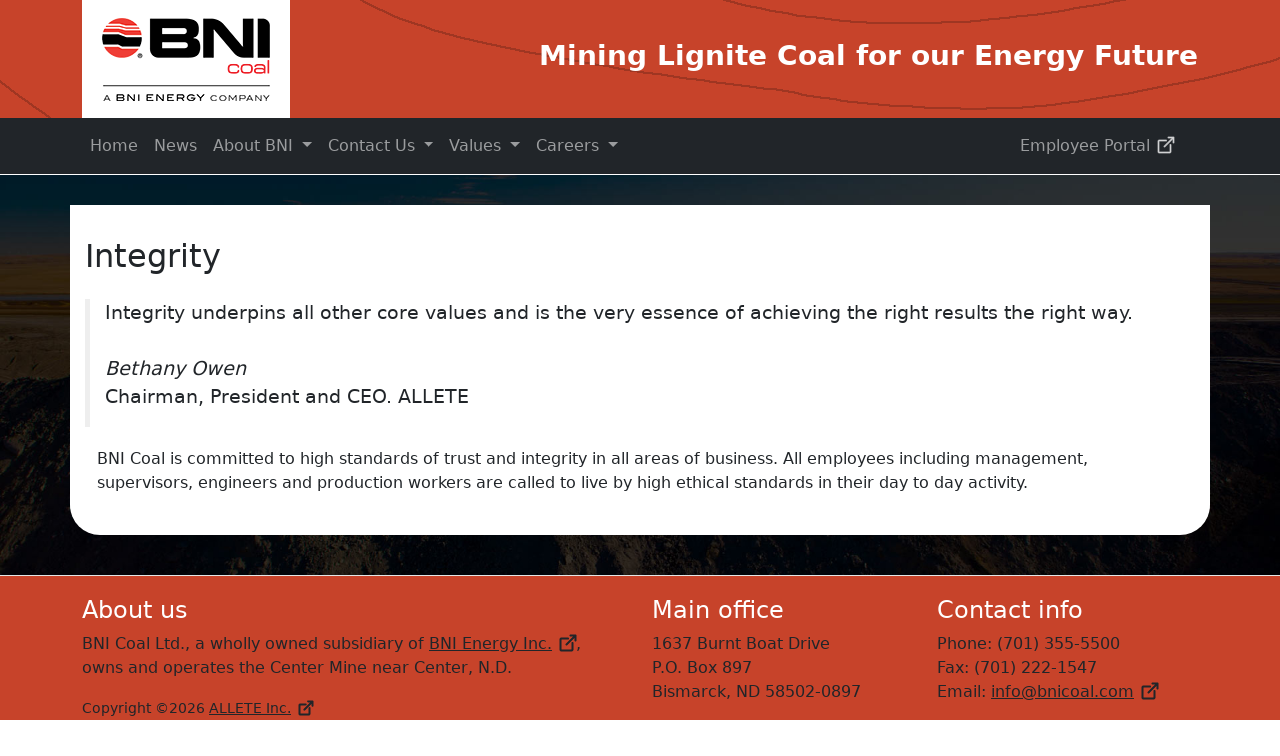

--- FILE ---
content_type: text/html; charset=utf-8
request_url: https://bnicoal.com/values/integrity
body_size: 3017
content:


<!DOCTYPE html>
<html>
<head>
    <!-- Google tag (gtag.js) -->
    <script async src="https://www.googletagmanager.com/gtag/js?id=G-88B55S248H"></script>
    <script>
        window.dataLayer = window.dataLayer || [];
        function gtag() { dataLayer.push(arguments); }
        gtag('js', new Date());

        gtag('config', 'G-88B55S248H');
    </script>
    <meta charset="utf-8" />
    <meta name="viewport" content="width=device-width, initial-scale=1.0">
    <title>Integrity | BNI Coal</title>
    <link href="/Content/css?v=50rwX3CiOhoXqP9SWio6OBpIJEm-yywKFSpG3mvx14g1" rel="stylesheet"/>

    <link rel="stylesheet" href="https://fonts.googleapis.com/css?family=Poppins">
    <link rel="stylesheet" href="https://cdn.jsdelivr.net/npm/bootstrap-icons@1.11.1/font/bootstrap-icons.css">
    <link rel="stylesheet" href="https://cdnjs.cloudflare.com/ajax/libs/font-awesome/6.4.2/css/all.min.css">
</head>
<body id="bg-site">
    <div id="header">
        <div class="container">
            <a href="/">
                <img src="https://bnicoal.blob.core.windows.net/content/Content/Images/logo.png" alt="logo" class="logo">
            </a>
            <h3>Mining Lignite Coal for our Energy Future</h3>
        </div>
    </div>
    <nav class="navbar navbar-expand-lg bg-dark navbar-dark" id="nav-orange">
        <div class="container flex-row-reverse">
            <button class="navbar-toggler" type="button" data-bs-toggle="collapse" data-bs-target="#navbarSupportedContent" aria-controls="navbarSupportedContent" aria-expanded="false" aria-label="Toggle navigation">
                <span class="navbar-toggler-icon"></span>
            </button>
            <div class="collapse navbar-collapse" id="navbarSupportedContent">
                <ul class="navbar-nav me-auto mb-2 mb-lg-0 align-items-center">
                    <li class="nav-item active">
                        <a id="top-link" class="nav-link" aria-current="page" href="/">Home</a>
                    </li>
                    <li class="nav-item">
                        <a id="top-link" class="nav-link" href="/Home/News">News</a>
                    </li>
                    <li class="nav-item dropdown">
                            <a class="nav-link dropdown-toggle" href="/AboutBNI" role="button" data-bs-toggle="dropdown" aria-expanded="false">
                                About BNI
                            </a>
                        <ul class="dropdown-menu">
                            <li><a class="dropdown-item" href="/AboutBNI">About BNI</a></li>
                            <li><a class="dropdown-item" href="/AboutBNI/History">BNI History</a></li>
                            <li><a class="dropdown-item" href="/AboutBNI/MiningProcess">Mining Process</a></li>
                            <li><a class="dropdown-item" href="/AboutBNI/Reclamation">Reclamation Process</a></li>
                            <li><hr class="dropdown-divider"></li>
                            <li><a class="dropdown-item" href="https://bnicoal.blob.core.windows.net/content/Content/Documents/bni-fact-sheet9-15-23.pdf" target="_blank">BNI Quick Facts</a></li>
                        </ul>
                    </li>
                    <li class="nav-item dropdown">
                            <a class="nav-link dropdown-toggle" href="/ContactUs" role="button" data-bs-toggle="dropdown" aria-expanded="false">
                                Contact Us
                            </a>
                        <ul class="dropdown-menu">
                            <li><a class="dropdown-item" href="/ContactUs">Contact Us</a></li>
                            <li><a class="dropdown-item" href="/ContactUs/CoalSales">Coal Sales</a></li>
                            <li><a class="dropdown-item" href="/ContactUs/RequestTour">Request a Tour</a></li>
                        </ul>
                    </li>
                    <li class="nav-item dropdown">
                            <a class="nav-link dropdown-toggle" href="/Values" role="button" data-bs-toggle="dropdown" aria-expanded="false">
                                Values
                            </a>
                        <ul class="dropdown-menu">
                            <li><a class="dropdown-item" href="/Values">Values</a></li>
                            <li><a class="dropdown-item" href="/Values/Planet">Planet</a></li>
                            <li><a class="dropdown-item" href="/Values/Safety">Safety</a></li>
                            <li><a class="dropdown-item" href="/Values/EmployeeDevelopment">Employee Development</a></li>
                            <li><a class="dropdown-item" href="/Values/Integrity">Integrity</a></li>
                            <li><a class="dropdown-item" href="/Values/People">People</a></li>
                        </ul>
                    </li>
                    <li class="nav-item dropdown">
                            <a class="nav-link dropdown-toggle" href="/Careers" role="button" data-bs-toggle="dropdown" aria-expanded="false">
                                Careers
                            </a>
                        <ul class="dropdown-menu">
                            <li><a class="dropdown-item" href="/Careers">Why work for us?</a></li>
                            <li><a class="dropdown-item" href="/Careers/BNICareers">Careers at BNI</a></li>
                            <li><a class="dropdown-item" href="/Careers/Openings">Current Openings</a></li>
                            <li><hr class="dropdown-divider"></li>
                            <li><a class="dropdown-item" href="https://www.sanfordhealthplan.com/transparency-in-coverage-rule" target="_blank">Transparency in Coverage Files</a></li>
                            <li><a class="dropdown-item" href="/Careers/TaxUpdate">2023 Tax Update</a></li>
                        </ul>
                    </li>
                </ul>
                <ul class="navbar-nav me-3 align-items-center">
                    
                    <li class="nav-item">
                        <a id="top-link" class="nav-link" href="https://bnicoal.greenemployee.com/" target="_blank">Employee Portal</a>
                    </li>
                </ul>
            </div>
        </div>
    </nav>
    <hr style="color: white; margin-top: 0px; margin-bottom: 30px; opacity: 1;" />

    

    <div class="container body-content">
        



<h2 style="padding-top: 1em;">Integrity</h2>

<div class="container mt-4 pb-4">
    <div class="row">
        <blockquote style="padding: 0 0 0 15px; margin: 0 0 20px; border-left: 5px solid #eee; font-size: larger;">
            <p>Integrity underpins all other core values and is the very essence of achieving the right results the right way.<br />
            <em><br>Bethany Owen</em><br>Chairman, President and CEO. ALLETE</p>
        </blockquote>
        <p>BNI Coal is committed to high standards of trust and integrity in all areas of business. All employees including management, supervisors, engineers and production workers are called to live by high ethical standards in their day to day activity.</p>
    </div>
</div>


    </div>

    <footer style="margin-top: 20px; margin-bottom: -20px;">
        <div class="container">
            <div class="row">
                <div class="col-md-6">
                    <h4 class="text-white">About us</h4>
                    <p>BNI Coal Ltd., a wholly owned subsidiary of <a style="color: var(--bs-body-color);" href="https://www.bnienergy.com/" title="BNI Energy's Website" target="_blank">BNI Energy Inc.</a>,<br /> owns and operates the Center Mine near Center, N.D.</p>
                    <p><small class="muted">Copyright &copy;2026 <a style="color: var(--bs-body-color);" href="https://www.allete.com/" title="ALLETE's Website" target="_blank">ALLETE Inc.</a></small></p>
                </div>
                <div class="col-md-3">
                    <h4 class="text-white">Main office</h4>
                    <address>
                        1637 Burnt Boat Drive <br />P.O. Box 897 <br />Bismarck, ND 58502-0897
                    </address>
                </div>
                <div class="col-md-3">
                    <h4 class="text-white">Contact info</h4>
                    <address>
                        Phone: (701) 355-5500 <br />Fax: (701) 222-1547<br />Email: <a style="color: var(--bs-body-color);" href="mailto:info@bnicoal.com" title="BNI Coal Info Email Address" target="_blank">info@bnicoal.com</a>
                    </address>
                </div>
            </div>
        </div>
    </footer>

    <script src="/bundles/jquery?v=cqo3EYould4n4QMiYCPf7jX8u4ky2Fu0eLK6Fvdvavw1"></script>

    <script src="/bundles/bootstrap?v=d3ZoofssZ7J6Wtu8whTvvS8kldfmDF-cwRQ4bvx6uWs1"></script>

    

    <script>
        $(document).ready(function () {
            $('a[href="' + location.pathname + '"]').closest('a').addClass('active');
        });
    </script>
</body>
</html>


--- FILE ---
content_type: text/css; charset=utf-8
request_url: https://bnicoal.com/Content/css?v=50rwX3CiOhoXqP9SWio6OBpIJEm-yywKFSpG3mvx14g1
body_size: 68778
content:
/* Minification failed. Returning unminified contents.
(5,32): run-time error CSS1062: Expected semicolon or closing curly-brace, found '-'
(5,50): run-time error CSS1062: Expected semicolon or closing curly-brace, found '-'
(5,70): run-time error CSS1062: Expected semicolon or closing curly-brace, found '-'
(5,90): run-time error CSS1062: Expected semicolon or closing curly-brace, found '-'
(5,108): run-time error CSS1062: Expected semicolon or closing curly-brace, found '-'
(5,125): run-time error CSS1062: Expected semicolon or closing curly-brace, found '-'
(5,145): run-time error CSS1062: Expected semicolon or closing curly-brace, found '-'
(5,165): run-time error CSS1062: Expected semicolon or closing curly-brace, found '-'
(5,184): run-time error CSS1062: Expected semicolon or closing curly-brace, found '-'
(5,202): run-time error CSS1062: Expected semicolon or closing curly-brace, found '-'
(5,220): run-time error CSS1062: Expected semicolon or closing curly-brace, found '-'
(5,236): run-time error CSS1062: Expected semicolon or closing curly-brace, found '-'
(5,252): run-time error CSS1062: Expected semicolon or closing curly-brace, found '-'
(5,270): run-time error CSS1062: Expected semicolon or closing curly-brace, found '-'
(5,293): run-time error CSS1062: Expected semicolon or closing curly-brace, found '-'
(5,315): run-time error CSS1062: Expected semicolon or closing curly-brace, found '-'
(5,337): run-time error CSS1062: Expected semicolon or closing curly-brace, found '-'
(5,359): run-time error CSS1062: Expected semicolon or closing curly-brace, found '-'
(5,381): run-time error CSS1062: Expected semicolon or closing curly-brace, found '-'
(5,403): run-time error CSS1062: Expected semicolon or closing curly-brace, found '-'
(5,425): run-time error CSS1062: Expected semicolon or closing curly-brace, found '-'
(5,447): run-time error CSS1062: Expected semicolon or closing curly-brace, found '-'
(5,469): run-time error CSS1062: Expected semicolon or closing curly-brace, found '-'
(5,491): run-time error CSS1062: Expected semicolon or closing curly-brace, found '-'
(5,512): run-time error CSS1062: Expected semicolon or closing curly-brace, found '-'
(5,535): run-time error CSS1062: Expected semicolon or closing curly-brace, found '-'
(5,556): run-time error CSS1062: Expected semicolon or closing curly-brace, found '-'
(5,574): run-time error CSS1062: Expected semicolon or closing curly-brace, found '-'
(5,595): run-time error CSS1062: Expected semicolon or closing curly-brace, found '-'
(5,615): run-time error CSS1062: Expected semicolon or closing curly-brace, found '-'
(5,634): run-time error CSS1062: Expected semicolon or closing curly-brace, found '-'
(5,652): run-time error CSS1062: Expected semicolon or closing curly-brace, found '-'
(5,680): run-time error CSS1062: Expected semicolon or closing curly-brace, found '-'
(5,711): run-time error CSS1062: Expected semicolon or closing curly-brace, found '-'
(5,738): run-time error CSS1062: Expected semicolon or closing curly-brace, found '-'
(5,763): run-time error CSS1062: Expected semicolon or closing curly-brace, found '-'
(5,790): run-time error CSS1062: Expected semicolon or closing curly-brace, found '-'
(5,816): run-time error CSS1062: Expected semicolon or closing curly-brace, found '-'
(5,843): run-time error CSS1062: Expected semicolon or closing curly-brace, found '-'
(5,866): run-time error CSS1062: Expected semicolon or closing curly-brace, found '-'
(5,901): run-time error CSS1062: Expected semicolon or closing curly-brace, found '-'
(5,938): run-time error CSS1062: Expected semicolon or closing curly-brace, found '-'
(5,973): run-time error CSS1062: Expected semicolon or closing curly-brace, found '-'
(5,1005): run-time error CSS1062: Expected semicolon or closing curly-brace, found '-'
(5,1040): run-time error CSS1062: Expected semicolon or closing curly-brace, found '-'
(5,1074): run-time error CSS1062: Expected semicolon or closing curly-brace, found '-'
(5,1107): run-time error CSS1062: Expected semicolon or closing curly-brace, found '-'
(5,1139): run-time error CSS1062: Expected semicolon or closing curly-brace, found '-'
(5,1170): run-time error CSS1062: Expected semicolon or closing curly-brace, found '-'
(5,1203): run-time error CSS1062: Expected semicolon or closing curly-brace, found '-'
(5,1234): run-time error CSS1062: Expected semicolon or closing curly-brace, found '-'
(5,1262): run-time error CSS1062: Expected semicolon or closing curly-brace, found '-'
(5,1293): run-time error CSS1062: Expected semicolon or closing curly-brace, found '-'
(5,1323): run-time error CSS1062: Expected semicolon or closing curly-brace, found '-'
(5,1352): run-time error CSS1062: Expected semicolon or closing curly-brace, found '-'
(5,1380): run-time error CSS1062: Expected semicolon or closing curly-brace, found '-'
(5,1415): run-time error CSS1062: Expected semicolon or closing curly-brace, found '-'
(5,1452): run-time error CSS1062: Expected semicolon or closing curly-brace, found '-'
(5,1487): run-time error CSS1062: Expected semicolon or closing curly-brace, found '-'
(5,1519): run-time error CSS1062: Expected semicolon or closing curly-brace, found '-'
(5,1554): run-time error CSS1062: Expected semicolon or closing curly-brace, found '-'
(5,1588): run-time error CSS1062: Expected semicolon or closing curly-brace, found '-'
(5,1621): run-time error CSS1062: Expected semicolon or closing curly-brace, found '-'
(5,1653): run-time error CSS1062: Expected semicolon or closing curly-brace, found '-'
(5,1680): run-time error CSS1062: Expected semicolon or closing curly-brace, found '-'
(5,1701): run-time error CSS1062: Expected semicolon or closing curly-brace, found '-'
(5,1902): run-time error CSS1062: Expected semicolon or closing curly-brace, found '-'
(5,2001): run-time error CSS1062: Expected semicolon or closing curly-brace, found '-'
(5,2090): run-time error CSS1062: Expected semicolon or closing curly-brace, found '-'
(5,2138): run-time error CSS1062: Expected semicolon or closing curly-brace, found '-'
(5,2163): run-time error CSS1062: Expected semicolon or closing curly-brace, found '-'
(5,2189): run-time error CSS1062: Expected semicolon or closing curly-brace, found '-'
(5,2215): run-time error CSS1062: Expected semicolon or closing curly-brace, found '-'
(5,2239): run-time error CSS1062: Expected semicolon or closing curly-brace, found '-'
(5,2268): run-time error CSS1062: Expected semicolon or closing curly-brace, found '-'
(5,2286): run-time error CSS1062: Expected semicolon or closing curly-brace, found '-'
(5,2315): run-time error CSS1062: Expected semicolon or closing curly-brace, found '-'
(5,2340): run-time error CSS1062: Expected semicolon or closing curly-brace, found '-'
(5,2370): run-time error CSS1062: Expected semicolon or closing curly-brace, found '-'
(5,2414): run-time error CSS1062: Expected semicolon or closing curly-brace, found '-'
(5,2448): run-time error CSS1062: Expected semicolon or closing curly-brace, found '-'
(5,2474): run-time error CSS1062: Expected semicolon or closing curly-brace, found '-'
(5,2508): run-time error CSS1062: Expected semicolon or closing curly-brace, found '-'
(5,2550): run-time error CSS1062: Expected semicolon or closing curly-brace, found '-'
(5,2583): run-time error CSS1062: Expected semicolon or closing curly-brace, found '-'
(5,2608): run-time error CSS1062: Expected semicolon or closing curly-brace, found '-'
(5,2641): run-time error CSS1062: Expected semicolon or closing curly-brace, found '-'
(5,2668): run-time error CSS1062: Expected semicolon or closing curly-brace, found '-'
(5,2692): run-time error CSS1062: Expected semicolon or closing curly-brace, found '-'
(5,2723): run-time error CSS1062: Expected semicolon or closing curly-brace, found '-'
(5,2754): run-time error CSS1062: Expected semicolon or closing curly-brace, found '-'
(5,2784): run-time error CSS1062: Expected semicolon or closing curly-brace, found '-'
(5,2820): run-time error CSS1062: Expected semicolon or closing curly-brace, found '-'
(5,2844): run-time error CSS1062: Expected semicolon or closing curly-brace, found '-'
(5,2873): run-time error CSS1062: Expected semicolon or closing curly-brace, found '-'
(5,2899): run-time error CSS1062: Expected semicolon or closing curly-brace, found '-'
(5,2921): run-time error CSS1062: Expected semicolon or closing curly-brace, found '-'
(5,2945): run-time error CSS1062: Expected semicolon or closing curly-brace, found '-'
(5,2971): run-time error CSS1062: Expected semicolon or closing curly-brace, found '-'
(5,3022): run-time error CSS1062: Expected semicolon or closing curly-brace, found '-'
(5,3050): run-time error CSS1062: Expected semicolon or closing curly-brace, found '-'
(5,3080): run-time error CSS1062: Expected semicolon or closing curly-brace, found '-'
(5,3109): run-time error CSS1062: Expected semicolon or closing curly-brace, found '-'
(5,3136): run-time error CSS1062: Expected semicolon or closing curly-brace, found '-'
(5,3164): run-time error CSS1062: Expected semicolon or closing curly-brace, found '-'
(5,3215): run-time error CSS1062: Expected semicolon or closing curly-brace, found '-'
(5,3245): run-time error CSS1062: Expected semicolon or closing curly-brace, found '-'
(5,3295): run-time error CSS1062: Expected semicolon or closing curly-brace, found '-'
(5,3354): run-time error CSS1062: Expected semicolon or closing curly-brace, found '-'
(5,3406): run-time error CSS1062: Expected semicolon or closing curly-brace, found '-'
(5,3465): run-time error CSS1062: Expected semicolon or closing curly-brace, found '-'
(5,3495): run-time error CSS1062: Expected semicolon or closing curly-brace, found '-'
(5,3524): run-time error CSS1062: Expected semicolon or closing curly-brace, found '-'
(5,3571): run-time error CSS1062: Expected semicolon or closing curly-brace, found '-'
(5,3601): run-time error CSS1062: Expected semicolon or closing curly-brace, found '-'
(5,3638): run-time error CSS1062: Expected semicolon or closing curly-brace, found '-'
(5,3670): run-time error CSS1062: Expected semicolon or closing curly-brace, found '-'
(5,3748): run-time error CSS1062: Expected semicolon or closing curly-brace, found '-'
(5,3772): run-time error CSS1062: Expected semicolon or closing curly-brace, found '-'
(5,3804): run-time error CSS1062: Expected semicolon or closing curly-brace, found '-'
(5,3825): run-time error CSS1062: Expected semicolon or closing curly-brace, found '-'
(5,3851): run-time error CSS1062: Expected semicolon or closing curly-brace, found '-'
(5,3876): run-time error CSS1062: Expected semicolon or closing curly-brace, found '-'
(5,3912): run-time error CSS1062: Expected semicolon or closing curly-brace, found '-'
(5,3959): run-time error CSS1062: Expected semicolon or closing curly-brace, found '-'
(5,3996): run-time error CSS1062: Expected semicolon or closing curly-brace, found '-'
(5,4022): run-time error CSS1062: Expected semicolon or closing curly-brace, found '-'
(5,4053): run-time error CSS1062: Expected semicolon or closing curly-brace, found '-'
(5,4098): run-time error CSS1062: Expected semicolon or closing curly-brace, found '-'
(5,4134): run-time error CSS1062: Expected semicolon or closing curly-brace, found '-'
(5,4159): run-time error CSS1062: Expected semicolon or closing curly-brace, found '-'
(5,4189): run-time error CSS1062: Expected semicolon or closing curly-brace, found '-'
(5,4224): run-time error CSS1062: Expected semicolon or closing curly-brace, found '-'
(5,4261): run-time error CSS1062: Expected semicolon or closing curly-brace, found '-'
(5,4296): run-time error CSS1062: Expected semicolon or closing curly-brace, found '-'
(5,4328): run-time error CSS1062: Expected semicolon or closing curly-brace, found '-'
(5,4363): run-time error CSS1062: Expected semicolon or closing curly-brace, found '-'
(5,4397): run-time error CSS1062: Expected semicolon or closing curly-brace, found '-'
(5,4430): run-time error CSS1062: Expected semicolon or closing curly-brace, found '-'
(5,4462): run-time error CSS1062: Expected semicolon or closing curly-brace, found '-'
(5,4493): run-time error CSS1062: Expected semicolon or closing curly-brace, found '-'
(5,4526): run-time error CSS1062: Expected semicolon or closing curly-brace, found '-'
(5,4557): run-time error CSS1062: Expected semicolon or closing curly-brace, found '-'
(5,4585): run-time error CSS1062: Expected semicolon or closing curly-brace, found '-'
(5,4616): run-time error CSS1062: Expected semicolon or closing curly-brace, found '-'
(5,4646): run-time error CSS1062: Expected semicolon or closing curly-brace, found '-'
(5,4675): run-time error CSS1062: Expected semicolon or closing curly-brace, found '-'
(5,4703): run-time error CSS1062: Expected semicolon or closing curly-brace, found '-'
(5,4738): run-time error CSS1062: Expected semicolon or closing curly-brace, found '-'
(5,4775): run-time error CSS1062: Expected semicolon or closing curly-brace, found '-'
(5,4810): run-time error CSS1062: Expected semicolon or closing curly-brace, found '-'
(5,4842): run-time error CSS1062: Expected semicolon or closing curly-brace, found '-'
(5,4877): run-time error CSS1062: Expected semicolon or closing curly-brace, found '-'
(5,4911): run-time error CSS1062: Expected semicolon or closing curly-brace, found '-'
(5,4944): run-time error CSS1062: Expected semicolon or closing curly-brace, found '-'
(5,4976): run-time error CSS1062: Expected semicolon or closing curly-brace, found '-'
(5,5003): run-time error CSS1062: Expected semicolon or closing curly-brace, found '-'
(5,5027): run-time error CSS1062: Expected semicolon or closing curly-brace, found '-'
(5,5057): run-time error CSS1062: Expected semicolon or closing curly-brace, found '-'
(5,5089): run-time error CSS1062: Expected semicolon or closing curly-brace, found '-'
(5,5127): run-time error CSS1062: Expected semicolon or closing curly-brace, found '-'
(5,5151): run-time error CSS1062: Expected semicolon or closing curly-brace, found '-'
(5,5180): run-time error CSS1062: Expected semicolon or closing curly-brace, found '-'
(5,5206): run-time error CSS1062: Expected semicolon or closing curly-brace, found '-'
(5,5232): run-time error CSS1062: Expected semicolon or closing curly-brace, found '-'
(5,5288): run-time error CSS1062: Expected semicolon or closing curly-brace, found '-'
(5,5318): run-time error CSS1062: Expected semicolon or closing curly-brace, found '-'
(5,5355): run-time error CSS1062: Expected semicolon or closing curly-brace, found '-'
(5,5387): run-time error CSS1062: Expected semicolon or closing curly-brace, found '-'
(5,5574): run-time error CSS1039: Token not allowed after unary operator: '-bs-body-font-family'
(5,5611): run-time error CSS1039: Token not allowed after unary operator: '-bs-body-font-size'
(5,5648): run-time error CSS1039: Token not allowed after unary operator: '-bs-body-font-weight'
(5,5687): run-time error CSS1039: Token not allowed after unary operator: '-bs-body-line-height'
(5,5720): run-time error CSS1039: Token not allowed after unary operator: '-bs-body-color'
(5,5752): run-time error CSS1039: Token not allowed after unary operator: '-bs-body-text-align'
(5,5795): run-time error CSS1039: Token not allowed after unary operator: '-bs-body-bg'
(5,5934): run-time error CSS1039: Token not allowed after unary operator: '-bs-border-width'
(5,6088): run-time error CSS1039: Token not allowed after unary operator: '-bs-heading-color'
(5,7061): run-time error CSS1039: Token not allowed after unary operator: '-bs-highlight-color'
(5,7104): run-time error CSS1039: Token not allowed after unary operator: '-bs-highlight-bg'
(5,7252): run-time error CSS1039: Token not allowed after unary operator: '-bs-link-color-rgb'
(5,7277): run-time error CSS1039: Token not allowed after unary operator: '-bs-link-opacity'
(5,7332): run-time error CSS1062: Expected semicolon or closing curly-brace, found '-'
(5,7513): run-time error CSS1039: Token not allowed after unary operator: '-bs-font-monospace'
(5,7720): run-time error CSS1039: Token not allowed after unary operator: '-bs-code-color'
(5,7835): run-time error CSS1039: Token not allowed after unary operator: '-bs-body-bg'
(5,7870): run-time error CSS1039: Token not allowed after unary operator: '-bs-body-color'
(5,8101): run-time error CSS1039: Token not allowed after unary operator: '-bs-secondary-color'
(5,11333): run-time error CSS1039: Token not allowed after unary operator: '-bs-body-bg'
(5,11358): run-time error CSS1039: Token not allowed after unary operator: '-bs-border-width'
(5,11387): run-time error CSS1039: Token not allowed after unary operator: '-bs-border-color'
(5,11424): run-time error CSS1039: Token not allowed after unary operator: '-bs-border-radius'
(5,11589): run-time error CSS1039: Token not allowed after unary operator: '-bs-secondary-color'
(5,11709): run-time error CSS1062: Expected semicolon or closing curly-brace, found '-'
(5,11730): run-time error CSS1062: Expected semicolon or closing curly-brace, found '-'
(5,11781): run-time error CSS1039: Token not allowed after unary operator: '-bs-gutter-x'
(5,11824): run-time error CSS1039: Token not allowed after unary operator: '-bs-gutter-x'
(5,12365): run-time error CSS1062: Expected semicolon or closing curly-brace, found '-'
(5,12386): run-time error CSS1062: Expected semicolon or closing curly-brace, found '-'
(5,12411): run-time error CSS1062: Expected semicolon or closing curly-brace, found '-'
(5,12436): run-time error CSS1062: Expected semicolon or closing curly-brace, found '-'
(5,12461): run-time error CSS1062: Expected semicolon or closing curly-brace, found '-'
(5,12487): run-time error CSS1062: Expected semicolon or closing curly-brace, found '-'
(5,12519): run-time error CSS1062: Expected semicolon or closing curly-brace, found '-'
(5,12540): run-time error CSS1062: Expected semicolon or closing curly-brace, found '-'
(5,12610): run-time error CSS1039: Token not allowed after unary operator: '-bs-gutter-y'
(5,12654): run-time error CSS1039: Token not allowed after unary operator: '-bs-gutter-x'
(5,12697): run-time error CSS1039: Token not allowed after unary operator: '-bs-gutter-x'
(5,12783): run-time error CSS1039: Token not allowed after unary operator: '-bs-gutter-x'
(5,12826): run-time error CSS1039: Token not allowed after unary operator: '-bs-gutter-x'
(5,12862): run-time error CSS1039: Token not allowed after unary operator: '-bs-gutter-y'
(5,14034): run-time error CSS1062: Expected semicolon or closing curly-brace, found '-'
(5,14061): run-time error CSS1062: Expected semicolon or closing curly-brace, found '-'
(5,14088): run-time error CSS1062: Expected semicolon or closing curly-brace, found '-'
(5,14121): run-time error CSS1062: Expected semicolon or closing curly-brace, found '-'
(5,14154): run-time error CSS1062: Expected semicolon or closing curly-brace, found '-'
(5,14186): run-time error CSS1062: Expected semicolon or closing curly-brace, found '-'
(5,14218): run-time error CSS1062: Expected semicolon or closing curly-brace, found '-'
(5,14248): run-time error CSS1062: Expected semicolon or closing curly-brace, found '-'
(5,14278): run-time error CSS1062: Expected semicolon or closing curly-brace, found '-'
(5,14310): run-time error CSS1062: Expected semicolon or closing curly-brace, found '-'
(5,14342): run-time error CSS1062: Expected semicolon or closing curly-brace, found '-'
(5,14372): run-time error CSS1062: Expected semicolon or closing curly-brace, found '-'
(5,15703): run-time error CSS1062: Expected semicolon or closing curly-brace, found '-'
(5,15736): run-time error CSS1062: Expected semicolon or closing curly-brace, found '-'
(5,15769): run-time error CSS1062: Expected semicolon or closing curly-brace, found '-'
(5,15808): run-time error CSS1062: Expected semicolon or closing curly-brace, found '-'
(5,15847): run-time error CSS1062: Expected semicolon or closing curly-brace, found '-'
(5,15885): run-time error CSS1062: Expected semicolon or closing curly-brace, found '-'
(5,15923): run-time error CSS1062: Expected semicolon or closing curly-brace, found '-'
(5,15959): run-time error CSS1062: Expected semicolon or closing curly-brace, found '-'
(5,15995): run-time error CSS1062: Expected semicolon or closing curly-brace, found '-'
(5,16033): run-time error CSS1062: Expected semicolon or closing curly-brace, found '-'
(5,16071): run-time error CSS1062: Expected semicolon or closing curly-brace, found '-'
(5,16107): run-time error CSS1062: Expected semicolon or closing curly-brace, found '-'
(5,17439): run-time error CSS1062: Expected semicolon or closing curly-brace, found '-'
(5,17472): run-time error CSS1062: Expected semicolon or closing curly-brace, found '-'
(5,17505): run-time error CSS1062: Expected semicolon or closing curly-brace, found '-'
(5,17544): run-time error CSS1062: Expected semicolon or closing curly-brace, found '-'
(5,17583): run-time error CSS1062: Expected semicolon or closing curly-brace, found '-'
(5,17621): run-time error CSS1062: Expected semicolon or closing curly-brace, found '-'
(5,17659): run-time error CSS1062: Expected semicolon or closing curly-brace, found '-'
(5,17695): run-time error CSS1062: Expected semicolon or closing curly-brace, found '-'
(5,17731): run-time error CSS1062: Expected semicolon or closing curly-brace, found '-'
(5,17769): run-time error CSS1062: Expected semicolon or closing curly-brace, found '-'
(5,17807): run-time error CSS1062: Expected semicolon or closing curly-brace, found '-'
(5,17843): run-time error CSS1062: Expected semicolon or closing curly-brace, found '-'
(5,19175): run-time error CSS1062: Expected semicolon or closing curly-brace, found '-'
(5,19208): run-time error CSS1062: Expected semicolon or closing curly-brace, found '-'
(5,19241): run-time error CSS1062: Expected semicolon or closing curly-brace, found '-'
(5,19280): run-time error CSS1062: Expected semicolon or closing curly-brace, found '-'
(5,19319): run-time error CSS1062: Expected semicolon or closing curly-brace, found '-'
(5,19357): run-time error CSS1062: Expected semicolon or closing curly-brace, found '-'
(5,19395): run-time error CSS1062: Expected semicolon or closing curly-brace, found '-'
(5,19431): run-time error CSS1062: Expected semicolon or closing curly-brace, found '-'
(5,19467): run-time error CSS1062: Expected semicolon or closing curly-brace, found '-'
(5,19505): run-time error CSS1062: Expected semicolon or closing curly-brace, found '-'
(5,19543): run-time error CSS1062: Expected semicolon or closing curly-brace, found '-'
(5,19579): run-time error CSS1062: Expected semicolon or closing curly-brace, found '-'
(5,20912): run-time error CSS1062: Expected semicolon or closing curly-brace, found '-'
(5,20945): run-time error CSS1062: Expected semicolon or closing curly-brace, found '-'
(5,20978): run-time error CSS1062: Expected semicolon or closing curly-brace, found '-'
(5,21017): run-time error CSS1062: Expected semicolon or closing curly-brace, found '-'
(5,21056): run-time error CSS1062: Expected semicolon or closing curly-brace, found '-'
(5,21094): run-time error CSS1062: Expected semicolon or closing curly-brace, found '-'
(5,21132): run-time error CSS1062: Expected semicolon or closing curly-brace, found '-'
(5,21168): run-time error CSS1062: Expected semicolon or closing curly-brace, found '-'
(5,21204): run-time error CSS1062: Expected semicolon or closing curly-brace, found '-'
(5,21242): run-time error CSS1062: Expected semicolon or closing curly-brace, found '-'
(5,21280): run-time error CSS1062: Expected semicolon or closing curly-brace, found '-'
(5,21316): run-time error CSS1062: Expected semicolon or closing curly-brace, found '-'
(5,22684): run-time error CSS1062: Expected semicolon or closing curly-brace, found '-'
(5,22719): run-time error CSS1062: Expected semicolon or closing curly-brace, found '-'
(5,22754): run-time error CSS1062: Expected semicolon or closing curly-brace, found '-'
(5,22795): run-time error CSS1062: Expected semicolon or closing curly-brace, found '-'
(5,22836): run-time error CSS1062: Expected semicolon or closing curly-brace, found '-'
(5,22876): run-time error CSS1062: Expected semicolon or closing curly-brace, found '-'
(5,22916): run-time error CSS1062: Expected semicolon or closing curly-brace, found '-'
(5,22954): run-time error CSS1062: Expected semicolon or closing curly-brace, found '-'
(5,22992): run-time error CSS1062: Expected semicolon or closing curly-brace, found '-'
(5,23032): run-time error CSS1062: Expected semicolon or closing curly-brace, found '-'
(5,23072): run-time error CSS1062: Expected semicolon or closing curly-brace, found '-'
(5,23110): run-time error CSS1062: Expected semicolon or closing curly-brace, found '-'
(5,23137): run-time error CSS1062: Expected semicolon or closing curly-brace, found '-'
(5,23167): run-time error CSS1062: Expected semicolon or closing curly-brace, found '-'
(5,23194): run-time error CSS1062: Expected semicolon or closing curly-brace, found '-'
(5,23225): run-time error CSS1062: Expected semicolon or closing curly-brace, found '-'
(5,23253): run-time error CSS1062: Expected semicolon or closing curly-brace, found '-'
(5,23295): run-time error CSS1062: Expected semicolon or closing curly-brace, found '-'
(5,23327): run-time error CSS1062: Expected semicolon or closing curly-brace, found '-'
(5,23374): run-time error CSS1062: Expected semicolon or closing curly-brace, found '-'
(5,23407): run-time error CSS1062: Expected semicolon or closing curly-brace, found '-'
(5,23457): run-time error CSS1062: Expected semicolon or closing curly-brace, found '-'
(5,23520): run-time error CSS1062: Expected semicolon or closing curly-brace, found '-'
(5,23569): run-time error CSS1062: Expected semicolon or closing curly-brace, found '-'
(5,23630): run-time error CSS1062: Expected semicolon or closing curly-brace, found '-'
(5,23678): run-time error CSS1062: Expected semicolon or closing curly-brace, found '-'
(5,23807): run-time error CSS1039: Token not allowed after unary operator: '-bs-table-border-color'
(5,23887): run-time error CSS1039: Token not allowed after unary operator: '-bs-table-color-state'
(5,23914): run-time error CSS1039: Token not allowed after unary operator: '-bs-table-color-type'
(5,23940): run-time error CSS1039: Token not allowed after unary operator: '-bs-table-color'
(5,23981): run-time error CSS1039: Token not allowed after unary operator: '-bs-table-bg'
(5,24020): run-time error CSS1039: Token not allowed after unary operator: '-bs-border-width'
(5,24073): run-time error CSS1039: Token not allowed after unary operator: '-bs-table-bg-state'
(5,24097): run-time error CSS1039: Token not allowed after unary operator: '-bs-table-bg-type'
(5,24120): run-time error CSS1039: Token not allowed after unary operator: '-bs-table-accent-bg'
(5,24256): run-time error CSS1039: Token not allowed after unary operator: '-bs-border-width'
(5,24428): run-time error CSS1039: Token not allowed after unary operator: '-bs-border-width'
(5,24502): run-time error CSS1039: Token not allowed after unary operator: '-bs-border-width'
(5,24677): run-time error CSS1062: Expected semicolon or closing curly-brace, found '-'
(5,24729): run-time error CSS1062: Expected semicolon or closing curly-brace, found '-'
(5,24830): run-time error CSS1062: Expected semicolon or closing curly-brace, found '-'
(5,24882): run-time error CSS1062: Expected semicolon or closing curly-brace, found '-'
(5,24942): run-time error CSS1062: Expected semicolon or closing curly-brace, found '-'
(5,24994): run-time error CSS1062: Expected semicolon or closing curly-brace, found '-'
(5,25070): run-time error CSS1062: Expected semicolon or closing curly-brace, found '-'
(5,25121): run-time error CSS1062: Expected semicolon or closing curly-brace, found '-'
(5,25181): run-time error CSS1062: Expected semicolon or closing curly-brace, found '-'
(5,25203): run-time error CSS1062: Expected semicolon or closing curly-brace, found '-'
(5,25225): run-time error CSS1062: Expected semicolon or closing curly-brace, found '-'
(5,25257): run-time error CSS1062: Expected semicolon or closing curly-brace, found '-'
(5,25287): run-time error CSS1062: Expected semicolon or closing curly-brace, found '-'
(5,25317): run-time error CSS1062: Expected semicolon or closing curly-brace, found '-'
(5,25346): run-time error CSS1062: Expected semicolon or closing curly-brace, found '-'
(5,25375): run-time error CSS1062: Expected semicolon or closing curly-brace, found '-'
(5,25403): run-time error CSS1062: Expected semicolon or closing curly-brace, found '-'
(5,25442): run-time error CSS1039: Token not allowed after unary operator: '-bs-table-color'
(5,25477): run-time error CSS1039: Token not allowed after unary operator: '-bs-table-border-color'
(5,25518): run-time error CSS1062: Expected semicolon or closing curly-brace, found '-'
(5,25540): run-time error CSS1062: Expected semicolon or closing curly-brace, found '-'
(5,25562): run-time error CSS1062: Expected semicolon or closing curly-brace, found '-'
(5,25594): run-time error CSS1062: Expected semicolon or closing curly-brace, found '-'
(5,25624): run-time error CSS1062: Expected semicolon or closing curly-brace, found '-'
(5,25654): run-time error CSS1062: Expected semicolon or closing curly-brace, found '-'
(5,25683): run-time error CSS1062: Expected semicolon or closing curly-brace, found '-'
(5,25712): run-time error CSS1062: Expected semicolon or closing curly-brace, found '-'
(5,25740): run-time error CSS1062: Expected semicolon or closing curly-brace, found '-'
(5,25779): run-time error CSS1039: Token not allowed after unary operator: '-bs-table-color'
(5,25814): run-time error CSS1039: Token not allowed after unary operator: '-bs-table-border-color'
(5,25853): run-time error CSS1062: Expected semicolon or closing curly-brace, found '-'
(5,25875): run-time error CSS1062: Expected semicolon or closing curly-brace, found '-'
(5,25897): run-time error CSS1062: Expected semicolon or closing curly-brace, found '-'
(5,25929): run-time error CSS1062: Expected semicolon or closing curly-brace, found '-'
(5,25959): run-time error CSS1062: Expected semicolon or closing curly-brace, found '-'
(5,25989): run-time error CSS1062: Expected semicolon or closing curly-brace, found '-'
(5,26018): run-time error CSS1062: Expected semicolon or closing curly-brace, found '-'
(5,26047): run-time error CSS1062: Expected semicolon or closing curly-brace, found '-'
(5,26075): run-time error CSS1062: Expected semicolon or closing curly-brace, found '-'
(5,26114): run-time error CSS1039: Token not allowed after unary operator: '-bs-table-color'
(5,26149): run-time error CSS1039: Token not allowed after unary operator: '-bs-table-border-color'
(5,26185): run-time error CSS1062: Expected semicolon or closing curly-brace, found '-'
(5,26207): run-time error CSS1062: Expected semicolon or closing curly-brace, found '-'
(5,26229): run-time error CSS1062: Expected semicolon or closing curly-brace, found '-'
(5,26261): run-time error CSS1062: Expected semicolon or closing curly-brace, found '-'
(5,26291): run-time error CSS1062: Expected semicolon or closing curly-brace, found '-'
(5,26321): run-time error CSS1062: Expected semicolon or closing curly-brace, found '-'
(5,26350): run-time error CSS1062: Expected semicolon or closing curly-brace, found '-'
(5,26379): run-time error CSS1062: Expected semicolon or closing curly-brace, found '-'
(5,26407): run-time error CSS1062: Expected semicolon or closing curly-brace, found '-'
(5,26446): run-time error CSS1039: Token not allowed after unary operator: '-bs-table-color'
(5,26481): run-time error CSS1039: Token not allowed after unary operator: '-bs-table-border-color'
(5,26520): run-time error CSS1062: Expected semicolon or closing curly-brace, found '-'
(5,26542): run-time error CSS1062: Expected semicolon or closing curly-brace, found '-'
(5,26564): run-time error CSS1062: Expected semicolon or closing curly-brace, found '-'
(5,26596): run-time error CSS1062: Expected semicolon or closing curly-brace, found '-'
(5,26626): run-time error CSS1062: Expected semicolon or closing curly-brace, found '-'
(5,26656): run-time error CSS1062: Expected semicolon or closing curly-brace, found '-'
(5,26685): run-time error CSS1062: Expected semicolon or closing curly-brace, found '-'
(5,26714): run-time error CSS1062: Expected semicolon or closing curly-brace, found '-'
(5,26742): run-time error CSS1062: Expected semicolon or closing curly-brace, found '-'
(5,26781): run-time error CSS1039: Token not allowed after unary operator: '-bs-table-color'
(5,26816): run-time error CSS1039: Token not allowed after unary operator: '-bs-table-border-color'
(5,26854): run-time error CSS1062: Expected semicolon or closing curly-brace, found '-'
(5,26876): run-time error CSS1062: Expected semicolon or closing curly-brace, found '-'
(5,26898): run-time error CSS1062: Expected semicolon or closing curly-brace, found '-'
(5,26930): run-time error CSS1062: Expected semicolon or closing curly-brace, found '-'
(5,26960): run-time error CSS1062: Expected semicolon or closing curly-brace, found '-'
(5,26990): run-time error CSS1062: Expected semicolon or closing curly-brace, found '-'
(5,27019): run-time error CSS1062: Expected semicolon or closing curly-brace, found '-'
(5,27048): run-time error CSS1062: Expected semicolon or closing curly-brace, found '-'
(5,27076): run-time error CSS1062: Expected semicolon or closing curly-brace, found '-'
(5,27115): run-time error CSS1039: Token not allowed after unary operator: '-bs-table-color'
(5,27150): run-time error CSS1039: Token not allowed after unary operator: '-bs-table-border-color'
(5,27187): run-time error CSS1062: Expected semicolon or closing curly-brace, found '-'
(5,27209): run-time error CSS1062: Expected semicolon or closing curly-brace, found '-'
(5,27231): run-time error CSS1062: Expected semicolon or closing curly-brace, found '-'
(5,27263): run-time error CSS1062: Expected semicolon or closing curly-brace, found '-'
(5,27293): run-time error CSS1062: Expected semicolon or closing curly-brace, found '-'
(5,27323): run-time error CSS1062: Expected semicolon or closing curly-brace, found '-'
(5,27352): run-time error CSS1062: Expected semicolon or closing curly-brace, found '-'
(5,27381): run-time error CSS1062: Expected semicolon or closing curly-brace, found '-'
(5,27409): run-time error CSS1062: Expected semicolon or closing curly-brace, found '-'
(5,27448): run-time error CSS1039: Token not allowed after unary operator: '-bs-table-color'
(5,27483): run-time error CSS1039: Token not allowed after unary operator: '-bs-table-border-color'
(5,27519): run-time error CSS1062: Expected semicolon or closing curly-brace, found '-'
(5,27541): run-time error CSS1062: Expected semicolon or closing curly-brace, found '-'
(5,27563): run-time error CSS1062: Expected semicolon or closing curly-brace, found '-'
(5,27595): run-time error CSS1062: Expected semicolon or closing curly-brace, found '-'
(5,27625): run-time error CSS1062: Expected semicolon or closing curly-brace, found '-'
(5,27655): run-time error CSS1062: Expected semicolon or closing curly-brace, found '-'
(5,27684): run-time error CSS1062: Expected semicolon or closing curly-brace, found '-'
(5,27713): run-time error CSS1062: Expected semicolon or closing curly-brace, found '-'
(5,27741): run-time error CSS1062: Expected semicolon or closing curly-brace, found '-'
(5,27780): run-time error CSS1039: Token not allowed after unary operator: '-bs-table-color'
(5,27815): run-time error CSS1039: Token not allowed after unary operator: '-bs-table-border-color'
(5,28484): run-time error CSS1039: Token not allowed after unary operator: '-bs-border-width'
(5,28538): run-time error CSS1039: Token not allowed after unary operator: '-bs-border-width'
(5,28656): run-time error CSS1039: Token not allowed after unary operator: '-bs-border-width'
(5,28708): run-time error CSS1039: Token not allowed after unary operator: '-bs-border-width'
(5,28795): run-time error CSS1039: Token not allowed after unary operator: '-bs-border-width'
(5,28848): run-time error CSS1039: Token not allowed after unary operator: '-bs-border-width'
(5,28942): run-time error CSS1039: Token not allowed after unary operator: '-bs-secondary-color'
(5,29083): run-time error CSS1039: Token not allowed after unary operator: '-bs-body-color'
(5,29182): run-time error CSS1039: Token not allowed after unary operator: '-bs-body-bg'
(5,29235): run-time error CSS1039: Token not allowed after unary operator: '-bs-border-width'
(5,29264): run-time error CSS1039: Token not allowed after unary operator: '-bs-border-color'
(5,29301): run-time error CSS1039: Token not allowed after unary operator: '-bs-border-radius'
(5,29602): run-time error CSS1039: Token not allowed after unary operator: '-bs-body-color'
(5,29640): run-time error CSS1039: Token not allowed after unary operator: '-bs-body-bg'
(5,29913): run-time error CSS1039: Token not allowed after unary operator: '-bs-secondary-color'
(5,29982): run-time error CSS1039: Token not allowed after unary operator: '-bs-secondary-color'
(5,30058): run-time error CSS1039: Token not allowed after unary operator: '-bs-secondary-bg'
(5,30237): run-time error CSS1039: Token not allowed after unary operator: '-bs-body-color'
(5,30275): run-time error CSS1039: Token not allowed after unary operator: '-bs-tertiary-bg'
(5,30396): run-time error CSS1039: Token not allowed after unary operator: '-bs-border-width'
(5,30835): run-time error CSS1039: Token not allowed after unary operator: '-bs-body-color'
(5,30873): run-time error CSS1039: Token not allowed after unary operator: '-bs-tertiary-bg'
(5,30994): run-time error CSS1039: Token not allowed after unary operator: '-bs-border-width'
(5,31429): run-time error CSS1039: Token not allowed after unary operator: '-bs-secondary-bg'
(5,31542): run-time error CSS1039: Token not allowed after unary operator: '-bs-secondary-bg'
(5,31670): run-time error CSS1039: Token not allowed after unary operator: '-bs-body-color'
(5,31758): run-time error CSS1039: Token not allowed after unary operator: '-bs-border-width'
(5,31988): run-time error CSS1039: Token not allowed after unary operator: '-bs-border-width'
(5,32070): run-time error CSS1039: Token not allowed after unary operator: '-bs-border-radius-sm'
(5,32418): run-time error CSS1039: Token not allowed after unary operator: '-bs-border-width'
(5,32498): run-time error CSS1039: Token not allowed after unary operator: '-bs-border-radius-lg'
(5,32841): run-time error CSS1039: Token not allowed after unary operator: '-bs-border-width'
(5,32932): run-time error CSS1039: Token not allowed after unary operator: '-bs-border-width'
(5,33022): run-time error CSS1039: Token not allowed after unary operator: '-bs-border-width'
(5,33116): run-time error CSS1039: Token not allowed after unary operator: '-bs-border-width'
(5,33299): run-time error CSS1039: Token not allowed after unary operator: '-bs-border-radius'
(5,33398): run-time error CSS1039: Token not allowed after unary operator: '-bs-border-radius'
(5,33491): run-time error CSS1039: Token not allowed after unary operator: '-bs-border-width'
(5,33588): run-time error CSS1039: Token not allowed after unary operator: '-bs-border-width'
(5,33625): run-time error CSS1062: Expected semicolon or closing curly-brace, found '-'
(5,33995): run-time error CSS1039: Token not allowed after unary operator: '-bs-body-color'
(5,34094): run-time error CSS1039: Token not allowed after unary operator: '-bs-body-bg'
(5,34129): run-time error CSS1039: Token not allowed after unary operator: '-bs-form-select-bg-img'
(5,34158): run-time error CSS1039: Token not allowed after unary operator: '-bs-form-select-bg-icon'
(5,34294): run-time error CSS1039: Token not allowed after unary operator: '-bs-border-width'
(5,34323): run-time error CSS1039: Token not allowed after unary operator: '-bs-border-color'
(5,34360): run-time error CSS1039: Token not allowed after unary operator: '-bs-border-radius'
(5,34757): run-time error CSS1039: Token not allowed after unary operator: '-bs-secondary-bg'
(5,34844): run-time error CSS1039: Token not allowed after unary operator: '-bs-body-color'
(5,34973): run-time error CSS1039: Token not allowed after unary operator: '-bs-border-radius-sm'
(5,35105): run-time error CSS1039: Token not allowed after unary operator: '-bs-border-radius-lg'
(5,35161): run-time error CSS1062: Expected semicolon or closing curly-brace, found '-'
(5,35728): run-time error CSS1062: Expected semicolon or closing curly-brace, found '-'
(5,35919): run-time error CSS1039: Token not allowed after unary operator: '-bs-form-check-bg'
(5,35960): run-time error CSS1039: Token not allowed after unary operator: '-bs-form-check-bg-image'
(5,36076): run-time error CSS1039: Token not allowed after unary operator: '-bs-border-width'
(5,36105): run-time error CSS1039: Token not allowed after unary operator: '-bs-border-color'
(5,36562): run-time error CSS1062: Expected semicolon or closing curly-brace, found '-'
(5,36847): run-time error CSS1062: Expected semicolon or closing curly-brace, found '-'
(5,37099): run-time error CSS1062: Expected semicolon or closing curly-brace, found '-'
(5,37590): run-time error CSS1062: Expected semicolon or closing curly-brace, found '-'
(5,37812): run-time error CSS1039: Token not allowed after unary operator: '-bs-form-switch-bg'
(5,38054): run-time error CSS1062: Expected semicolon or closing curly-brace, found '-'
(5,38283): run-time error CSS1062: Expected semicolon or closing curly-brace, found '-'
(5,38887): run-time error CSS1062: Expected semicolon or closing curly-brace, found '-'
(5,40149): run-time error CSS1039: Token not allowed after unary operator: '-bs-secondary-bg'
(5,40843): run-time error CSS1039: Token not allowed after unary operator: '-bs-secondary-bg'
(5,41011): run-time error CSS1039: Token not allowed after unary operator: '-bs-secondary-color'
(5,41093): run-time error CSS1039: Token not allowed after unary operator: '-bs-secondary-color'
(5,41274): run-time error CSS1039: Token not allowed after unary operator: '-bs-border-width'
(5,41333): run-time error CSS1039: Token not allowed after unary operator: '-bs-border-width'
(5,41575): run-time error CSS1039: Token not allowed after unary operator: '-bs-border-width'
(5,42800): run-time error CSS1039: Token not allowed after unary operator: '-bs-body-color-rgb'
(5,43079): run-time error CSS1039: Token not allowed after unary operator: '-bs-body-color-rgb'
(5,43329): run-time error CSS1039: Token not allowed after unary operator: '-bs-body-bg'
(5,43361): run-time error CSS1039: Token not allowed after unary operator: '-bs-border-radius'
(5,43682): run-time error CSS1039: Token not allowed after unary operator: '-bs-body-bg'
(5,43714): run-time error CSS1039: Token not allowed after unary operator: '-bs-border-radius'
(5,43801): run-time error CSS1039: Token not allowed after unary operator: '-bs-body-color-rgb'
(5,43948): run-time error CSS1039: Token not allowed after unary operator: '-bs-border-width'
(5,44168): run-time error CSS1039: Token not allowed after unary operator: '-bs-secondary-bg'
(5,44737): run-time error CSS1039: Token not allowed after unary operator: '-bs-body-color'
(5,44812): run-time error CSS1039: Token not allowed after unary operator: '-bs-tertiary-bg'
(5,44841): run-time error CSS1039: Token not allowed after unary operator: '-bs-border-width'
(5,44870): run-time error CSS1039: Token not allowed after unary operator: '-bs-border-color'
(5,44907): run-time error CSS1039: Token not allowed after unary operator: '-bs-border-radius'
(5,45096): run-time error CSS1039: Token not allowed after unary operator: '-bs-border-radius-lg'
(5,45290): run-time error CSS1039: Token not allowed after unary operator: '-bs-border-radius-sm'
(5,46332): run-time error CSS1039: Token not allowed after unary operator: '-bs-border-width'
(5,46667): run-time error CSS1039: Token not allowed after unary operator: '-bs-form-valid-color'
(5,46858): run-time error CSS1039: Token not allowed after unary operator: '-bs-success'
(5,46890): run-time error CSS1039: Token not allowed after unary operator: '-bs-border-radius'
(5,47125): run-time error CSS1039: Token not allowed after unary operator: '-bs-form-valid-border-color'
(5,47673): run-time error CSS1039: Token not allowed after unary operator: '-bs-form-valid-border-color'
(5,47736): run-time error CSS1039: Token not allowed after unary operator: '-bs-success-rgb'
(5,48019): run-time error CSS1039: Token not allowed after unary operator: '-bs-form-valid-border-color'
(5,48268): run-time error CSS1062: Expected semicolon or closing curly-brace, found '-'
(5,48767): run-time error CSS1039: Token not allowed after unary operator: '-bs-form-valid-border-color'
(5,48830): run-time error CSS1039: Token not allowed after unary operator: '-bs-success-rgb'
(5,49046): run-time error CSS1039: Token not allowed after unary operator: '-bs-form-valid-border-color'
(5,49179): run-time error CSS1039: Token not allowed after unary operator: '-bs-form-valid-color'
(5,49313): run-time error CSS1039: Token not allowed after unary operator: '-bs-success-rgb'
(5,49448): run-time error CSS1039: Token not allowed after unary operator: '-bs-form-valid-color'
(5,49976): run-time error CSS1039: Token not allowed after unary operator: '-bs-form-invalid-color'
(5,50171): run-time error CSS1039: Token not allowed after unary operator: '-bs-danger'
(5,50202): run-time error CSS1039: Token not allowed after unary operator: '-bs-border-radius'
(5,50457): run-time error CSS1039: Token not allowed after unary operator: '-bs-form-invalid-border-color'
(5,51092): run-time error CSS1039: Token not allowed after unary operator: '-bs-form-invalid-border-color'
(5,51157): run-time error CSS1039: Token not allowed after unary operator: '-bs-danger-rgb'
(5,51447): run-time error CSS1039: Token not allowed after unary operator: '-bs-form-invalid-border-color'
(5,51706): run-time error CSS1062: Expected semicolon or closing curly-brace, found '-'
(5,52290): run-time error CSS1039: Token not allowed after unary operator: '-bs-form-invalid-border-color'
(5,52355): run-time error CSS1039: Token not allowed after unary operator: '-bs-danger-rgb'
(5,52578): run-time error CSS1039: Token not allowed after unary operator: '-bs-form-invalid-border-color'
(5,52717): run-time error CSS1039: Token not allowed after unary operator: '-bs-form-invalid-color'
(5,52857): run-time error CSS1039: Token not allowed after unary operator: '-bs-danger-rgb'
(5,52995): run-time error CSS1039: Token not allowed after unary operator: '-bs-form-invalid-color'
(5,53456): run-time error CSS1062: Expected semicolon or closing curly-brace, found '-'
(5,53483): run-time error CSS1062: Expected semicolon or closing curly-brace, found '-'
(5,53511): run-time error CSS1062: Expected semicolon or closing curly-brace, found '-'
(5,53534): run-time error CSS1062: Expected semicolon or closing curly-brace, found '-'
(5,53558): run-time error CSS1062: Expected semicolon or closing curly-brace, found '-'
(5,53583): run-time error CSS1062: Expected semicolon or closing curly-brace, found '-'
(5,53608): run-time error CSS1062: Expected semicolon or closing curly-brace, found '-'
(5,53644): run-time error CSS1062: Expected semicolon or closing curly-brace, found '-'
(5,53668): run-time error CSS1062: Expected semicolon or closing curly-brace, found '-'
(5,53713): run-time error CSS1062: Expected semicolon or closing curly-brace, found '-'
(5,53747): run-time error CSS1062: Expected semicolon or closing curly-brace, found '-'
(5,53794): run-time error CSS1062: Expected semicolon or closing curly-brace, found '-'
(5,53834): run-time error CSS1062: Expected semicolon or closing curly-brace, found '-'
(5,53925): run-time error CSS1062: Expected semicolon or closing curly-brace, found '-'
(5,53956): run-time error CSS1062: Expected semicolon or closing curly-brace, found '-'
(5,54071): run-time error CSS1039: Token not allowed after unary operator: '-bs-btn-padding-y'
(5,54095): run-time error CSS1039: Token not allowed after unary operator: '-bs-btn-padding-x'
(5,54131): run-time error CSS1039: Token not allowed after unary operator: '-bs-btn-font-family'
(5,54167): run-time error CSS1039: Token not allowed after unary operator: '-bs-btn-font-size'
(5,54203): run-time error CSS1039: Token not allowed after unary operator: '-bs-btn-font-weight'
(5,54241): run-time error CSS1039: Token not allowed after unary operator: '-bs-btn-line-height'
(5,54273): run-time error CSS1039: Token not allowed after unary operator: '-bs-btn-color'
(5,54440): run-time error CSS1039: Token not allowed after unary operator: '-bs-btn-border-width'
(5,54473): run-time error CSS1039: Token not allowed after unary operator: '-bs-btn-border-color'
(5,54514): run-time error CSS1039: Token not allowed after unary operator: '-bs-btn-border-radius'
(5,54559): run-time error CSS1039: Token not allowed after unary operator: '-bs-btn-bg'
(5,54780): run-time error CSS1039: Token not allowed after unary operator: '-bs-btn-hover-color'
(5,54823): run-time error CSS1039: Token not allowed after unary operator: '-bs-btn-hover-bg'
(5,54859): run-time error CSS1039: Token not allowed after unary operator: '-bs-btn-hover-border-color'
(5,54920): run-time error CSS1039: Token not allowed after unary operator: '-bs-btn-color'
(5,54957): run-time error CSS1039: Token not allowed after unary operator: '-bs-btn-bg'
(5,54987): run-time error CSS1039: Token not allowed after unary operator: '-bs-btn-border-color'
(5,55039): run-time error CSS1039: Token not allowed after unary operator: '-bs-btn-hover-color'
(5,55082): run-time error CSS1039: Token not allowed after unary operator: '-bs-btn-hover-bg'
(5,55118): run-time error CSS1039: Token not allowed after unary operator: '-bs-btn-hover-border-color'
(5,55172): run-time error CSS1039: Token not allowed after unary operator: '-bs-btn-focus-box-shadow'
(5,55246): run-time error CSS1039: Token not allowed after unary operator: '-bs-btn-hover-border-color'
(5,55300): run-time error CSS1039: Token not allowed after unary operator: '-bs-btn-focus-box-shadow'
(5,55436): run-time error CSS1039: Token not allowed after unary operator: '-bs-btn-active-color'
(5,55480): run-time error CSS1039: Token not allowed after unary operator: '-bs-btn-active-bg'
(5,55517): run-time error CSS1039: Token not allowed after unary operator: '-bs-btn-active-border-color'
(5,55731): run-time error CSS1039: Token not allowed after unary operator: '-bs-btn-focus-box-shadow'
(5,55819): run-time error CSS1039: Token not allowed after unary operator: '-bs-btn-disabled-color'
(5,55885): run-time error CSS1039: Token not allowed after unary operator: '-bs-btn-disabled-bg'
(5,55924): run-time error CSS1039: Token not allowed after unary operator: '-bs-btn-disabled-border-color'
(5,55968): run-time error CSS1039: Token not allowed after unary operator: '-bs-btn-disabled-opacity'
(5,56007): run-time error CSS1062: Expected semicolon or closing curly-brace, found '-'
(5,56027): run-time error CSS1062: Expected semicolon or closing curly-brace, found '-'
(5,56047): run-time error CSS1062: Expected semicolon or closing curly-brace, found '-'
(5,56077): run-time error CSS1062: Expected semicolon or closing curly-brace, found '-'
(5,56103): run-time error CSS1062: Expected semicolon or closing curly-brace, found '-'
(5,56129): run-time error CSS1062: Expected semicolon or closing curly-brace, found '-'
(5,56165): run-time error CSS1062: Expected semicolon or closing curly-brace, found '-'
(5,56202): run-time error CSS1062: Expected semicolon or closing curly-brace, found '-'
(5,56229): run-time error CSS1062: Expected semicolon or closing curly-brace, found '-'
(5,56256): run-time error CSS1062: Expected semicolon or closing curly-brace, found '-'
(5,56293): run-time error CSS1062: Expected semicolon or closing curly-brace, found '-'
(5,56353): run-time error CSS1062: Expected semicolon or closing curly-brace, found '-'
(5,56382): run-time error CSS1062: Expected semicolon or closing curly-brace, found '-'
(5,56411): run-time error CSS1062: Expected semicolon or closing curly-brace, found '-'
(5,56465): run-time error CSS1062: Expected semicolon or closing curly-brace, found '-'
(5,56485): run-time error CSS1062: Expected semicolon or closing curly-brace, found '-'
(5,56505): run-time error CSS1062: Expected semicolon or closing curly-brace, found '-'
(5,56535): run-time error CSS1062: Expected semicolon or closing curly-brace, found '-'
(5,56561): run-time error CSS1062: Expected semicolon or closing curly-brace, found '-'
(5,56587): run-time error CSS1062: Expected semicolon or closing curly-brace, found '-'
(5,56623): run-time error CSS1062: Expected semicolon or closing curly-brace, found '-'
(5,56661): run-time error CSS1062: Expected semicolon or closing curly-brace, found '-'
(5,56688): run-time error CSS1062: Expected semicolon or closing curly-brace, found '-'
(5,56715): run-time error CSS1062: Expected semicolon or closing curly-brace, found '-'
(5,56752): run-time error CSS1062: Expected semicolon or closing curly-brace, found '-'
(5,56812): run-time error CSS1062: Expected semicolon or closing curly-brace, found '-'
(5,56841): run-time error CSS1062: Expected semicolon or closing curly-brace, found '-'
(5,56870): run-time error CSS1062: Expected semicolon or closing curly-brace, found '-'
(5,56922): run-time error CSS1062: Expected semicolon or closing curly-brace, found '-'
(5,56942): run-time error CSS1062: Expected semicolon or closing curly-brace, found '-'
(5,56962): run-time error CSS1062: Expected semicolon or closing curly-brace, found '-'
(5,56992): run-time error CSS1062: Expected semicolon or closing curly-brace, found '-'
(5,57018): run-time error CSS1062: Expected semicolon or closing curly-brace, found '-'
(5,57044): run-time error CSS1062: Expected semicolon or closing curly-brace, found '-'
(5,57080): run-time error CSS1062: Expected semicolon or closing curly-brace, found '-'
(5,57117): run-time error CSS1062: Expected semicolon or closing curly-brace, found '-'
(5,57144): run-time error CSS1062: Expected semicolon or closing curly-brace, found '-'
(5,57171): run-time error CSS1062: Expected semicolon or closing curly-brace, found '-'
(5,57208): run-time error CSS1062: Expected semicolon or closing curly-brace, found '-'
(5,57268): run-time error CSS1062: Expected semicolon or closing curly-brace, found '-'
(5,57297): run-time error CSS1062: Expected semicolon or closing curly-brace, found '-'
(5,57326): run-time error CSS1062: Expected semicolon or closing curly-brace, found '-'
(5,57375): run-time error CSS1062: Expected semicolon or closing curly-brace, found '-'
(5,57395): run-time error CSS1062: Expected semicolon or closing curly-brace, found '-'
(5,57415): run-time error CSS1062: Expected semicolon or closing curly-brace, found '-'
(5,57445): run-time error CSS1062: Expected semicolon or closing curly-brace, found '-'
(5,57471): run-time error CSS1062: Expected semicolon or closing curly-brace, found '-'
(5,57497): run-time error CSS1062: Expected semicolon or closing curly-brace, found '-'
(5,57533): run-time error CSS1062: Expected semicolon or closing curly-brace, found '-'
(5,57570): run-time error CSS1062: Expected semicolon or closing curly-brace, found '-'
(5,57597): run-time error CSS1062: Expected semicolon or closing curly-brace, found '-'
(5,57624): run-time error CSS1062: Expected semicolon or closing curly-brace, found '-'
(5,57661): run-time error CSS1062: Expected semicolon or closing curly-brace, found '-'
(5,57721): run-time error CSS1062: Expected semicolon or closing curly-brace, found '-'
(5,57750): run-time error CSS1062: Expected semicolon or closing curly-brace, found '-'
(5,57779): run-time error CSS1062: Expected semicolon or closing curly-brace, found '-'
(5,57831): run-time error CSS1062: Expected semicolon or closing curly-brace, found '-'
(5,57851): run-time error CSS1062: Expected semicolon or closing curly-brace, found '-'
(5,57871): run-time error CSS1062: Expected semicolon or closing curly-brace, found '-'
(5,57901): run-time error CSS1062: Expected semicolon or closing curly-brace, found '-'
(5,57927): run-time error CSS1062: Expected semicolon or closing curly-brace, found '-'
(5,57953): run-time error CSS1062: Expected semicolon or closing curly-brace, found '-'
(5,57989): run-time error CSS1062: Expected semicolon or closing curly-brace, found '-'
(5,58025): run-time error CSS1062: Expected semicolon or closing curly-brace, found '-'
(5,58052): run-time error CSS1062: Expected semicolon or closing curly-brace, found '-'
(5,58079): run-time error CSS1062: Expected semicolon or closing curly-brace, found '-'
(5,58116): run-time error CSS1062: Expected semicolon or closing curly-brace, found '-'
(5,58176): run-time error CSS1062: Expected semicolon or closing curly-brace, found '-'
(5,58205): run-time error CSS1062: Expected semicolon or closing curly-brace, found '-'
(5,58234): run-time error CSS1062: Expected semicolon or closing curly-brace, found '-'
(5,58285): run-time error CSS1062: Expected semicolon or closing curly-brace, found '-'
(5,58305): run-time error CSS1062: Expected semicolon or closing curly-brace, found '-'
(5,58325): run-time error CSS1062: Expected semicolon or closing curly-brace, found '-'
(5,58355): run-time error CSS1062: Expected semicolon or closing curly-brace, found '-'
(5,58381): run-time error CSS1062: Expected semicolon or closing curly-brace, found '-'
(5,58407): run-time error CSS1062: Expected semicolon or closing curly-brace, found '-'
(5,58443): run-time error CSS1062: Expected semicolon or closing curly-brace, found '-'
(5,58479): run-time error CSS1062: Expected semicolon or closing curly-brace, found '-'
(5,58506): run-time error CSS1062: Expected semicolon or closing curly-brace, found '-'
(5,58533): run-time error CSS1062: Expected semicolon or closing curly-brace, found '-'
(5,58570): run-time error CSS1062: Expected semicolon or closing curly-brace, found '-'
(5,58630): run-time error CSS1062: Expected semicolon or closing curly-brace, found '-'
(5,58659): run-time error CSS1062: Expected semicolon or closing curly-brace, found '-'
(5,58688): run-time error CSS1062: Expected semicolon or closing curly-brace, found '-'
(5,58738): run-time error CSS1062: Expected semicolon or closing curly-brace, found '-'
(5,58758): run-time error CSS1062: Expected semicolon or closing curly-brace, found '-'
(5,58778): run-time error CSS1062: Expected semicolon or closing curly-brace, found '-'
(5,58808): run-time error CSS1062: Expected semicolon or closing curly-brace, found '-'
(5,58834): run-time error CSS1062: Expected semicolon or closing curly-brace, found '-'
(5,58860): run-time error CSS1062: Expected semicolon or closing curly-brace, found '-'
(5,58896): run-time error CSS1062: Expected semicolon or closing curly-brace, found '-'
(5,58934): run-time error CSS1062: Expected semicolon or closing curly-brace, found '-'
(5,58961): run-time error CSS1062: Expected semicolon or closing curly-brace, found '-'
(5,58988): run-time error CSS1062: Expected semicolon or closing curly-brace, found '-'
(5,59025): run-time error CSS1062: Expected semicolon or closing curly-brace, found '-'
(5,59085): run-time error CSS1062: Expected semicolon or closing curly-brace, found '-'
(5,59114): run-time error CSS1062: Expected semicolon or closing curly-brace, found '-'
(5,59143): run-time error CSS1062: Expected semicolon or closing curly-brace, found '-'
(5,59192): run-time error CSS1062: Expected semicolon or closing curly-brace, found '-'
(5,59212): run-time error CSS1062: Expected semicolon or closing curly-brace, found '-'
(5,59232): run-time error CSS1062: Expected semicolon or closing curly-brace, found '-'
(5,59262): run-time error CSS1062: Expected semicolon or closing curly-brace, found '-'
(5,59288): run-time error CSS1062: Expected semicolon or closing curly-brace, found '-'
(5,59314): run-time error CSS1062: Expected semicolon or closing curly-brace, found '-'
(5,59350): run-time error CSS1062: Expected semicolon or closing curly-brace, found '-'
(5,59385): run-time error CSS1062: Expected semicolon or closing curly-brace, found '-'
(5,59412): run-time error CSS1062: Expected semicolon or closing curly-brace, found '-'
(5,59439): run-time error CSS1062: Expected semicolon or closing curly-brace, found '-'
(5,59476): run-time error CSS1062: Expected semicolon or closing curly-brace, found '-'
(5,59536): run-time error CSS1062: Expected semicolon or closing curly-brace, found '-'
(5,59565): run-time error CSS1062: Expected semicolon or closing curly-brace, found '-'
(5,59594): run-time error CSS1062: Expected semicolon or closing curly-brace, found '-'
(5,59654): run-time error CSS1062: Expected semicolon or closing curly-brace, found '-'
(5,59677): run-time error CSS1062: Expected semicolon or closing curly-brace, found '-'
(5,59707): run-time error CSS1062: Expected semicolon or closing curly-brace, found '-'
(5,59733): run-time error CSS1062: Expected semicolon or closing curly-brace, found '-'
(5,59759): run-time error CSS1062: Expected semicolon or closing curly-brace, found '-'
(5,59795): run-time error CSS1062: Expected semicolon or closing curly-brace, found '-'
(5,59832): run-time error CSS1062: Expected semicolon or closing curly-brace, found '-'
(5,59859): run-time error CSS1062: Expected semicolon or closing curly-brace, found '-'
(5,59886): run-time error CSS1062: Expected semicolon or closing curly-brace, found '-'
(5,59923): run-time error CSS1062: Expected semicolon or closing curly-brace, found '-'
(5,59983): run-time error CSS1062: Expected semicolon or closing curly-brace, found '-'
(5,60015): run-time error CSS1062: Expected semicolon or closing curly-brace, found '-'
(5,60048): run-time error CSS1062: Expected semicolon or closing curly-brace, found '-'
(5,60087): run-time error CSS1062: Expected semicolon or closing curly-brace, found '-'
(5,60129): run-time error CSS1062: Expected semicolon or closing curly-brace, found '-'
(5,60152): run-time error CSS1062: Expected semicolon or closing curly-brace, found '-'
(5,60182): run-time error CSS1062: Expected semicolon or closing curly-brace, found '-'
(5,60208): run-time error CSS1062: Expected semicolon or closing curly-brace, found '-'
(5,60234): run-time error CSS1062: Expected semicolon or closing curly-brace, found '-'
(5,60270): run-time error CSS1062: Expected semicolon or closing curly-brace, found '-'
(5,60308): run-time error CSS1062: Expected semicolon or closing curly-brace, found '-'
(5,60335): run-time error CSS1062: Expected semicolon or closing curly-brace, found '-'
(5,60362): run-time error CSS1062: Expected semicolon or closing curly-brace, found '-'
(5,60399): run-time error CSS1062: Expected semicolon or closing curly-brace, found '-'
(5,60459): run-time error CSS1062: Expected semicolon or closing curly-brace, found '-'
(5,60491): run-time error CSS1062: Expected semicolon or closing curly-brace, found '-'
(5,60524): run-time error CSS1062: Expected semicolon or closing curly-brace, found '-'
(5,60563): run-time error CSS1062: Expected semicolon or closing curly-brace, found '-'
(5,60603): run-time error CSS1062: Expected semicolon or closing curly-brace, found '-'
(5,60626): run-time error CSS1062: Expected semicolon or closing curly-brace, found '-'
(5,60656): run-time error CSS1062: Expected semicolon or closing curly-brace, found '-'
(5,60682): run-time error CSS1062: Expected semicolon or closing curly-brace, found '-'
(5,60708): run-time error CSS1062: Expected semicolon or closing curly-brace, found '-'
(5,60744): run-time error CSS1062: Expected semicolon or closing curly-brace, found '-'
(5,60780): run-time error CSS1062: Expected semicolon or closing curly-brace, found '-'
(5,60807): run-time error CSS1062: Expected semicolon or closing curly-brace, found '-'
(5,60834): run-time error CSS1062: Expected semicolon or closing curly-brace, found '-'
(5,60871): run-time error CSS1062: Expected semicolon or closing curly-brace, found '-'
(5,60931): run-time error CSS1062: Expected semicolon or closing curly-brace, found '-'
(5,60963): run-time error CSS1062: Expected semicolon or closing curly-brace, found '-'
(5,60996): run-time error CSS1062: Expected semicolon or closing curly-brace, found '-'
(5,61035): run-time error CSS1062: Expected semicolon or closing curly-brace, found '-'
(5,61072): run-time error CSS1062: Expected semicolon or closing curly-brace, found '-'
(5,61095): run-time error CSS1062: Expected semicolon or closing curly-brace, found '-'
(5,61125): run-time error CSS1062: Expected semicolon or closing curly-brace, found '-'
(5,61151): run-time error CSS1062: Expected semicolon or closing curly-brace, found '-'
(5,61177): run-time error CSS1062: Expected semicolon or closing curly-brace, found '-'
(5,61213): run-time error CSS1062: Expected semicolon or closing curly-brace, found '-'
(5,61250): run-time error CSS1062: Expected semicolon or closing curly-brace, found '-'
(5,61277): run-time error CSS1062: Expected semicolon or closing curly-brace, found '-'
(5,61304): run-time error CSS1062: Expected semicolon or closing curly-brace, found '-'
(5,61341): run-time error CSS1062: Expected semicolon or closing curly-brace, found '-'
(5,61401): run-time error CSS1062: Expected semicolon or closing curly-brace, found '-'
(5,61433): run-time error CSS1062: Expected semicolon or closing curly-brace, found '-'
(5,61466): run-time error CSS1062: Expected semicolon or closing curly-brace, found '-'
(5,61505): run-time error CSS1062: Expected semicolon or closing curly-brace, found '-'
(5,61545): run-time error CSS1062: Expected semicolon or closing curly-brace, found '-'
(5,61568): run-time error CSS1062: Expected semicolon or closing curly-brace, found '-'
(5,61598): run-time error CSS1062: Expected semicolon or closing curly-brace, found '-'
(5,61624): run-time error CSS1062: Expected semicolon or closing curly-brace, found '-'
(5,61650): run-time error CSS1062: Expected semicolon or closing curly-brace, found '-'
(5,61686): run-time error CSS1062: Expected semicolon or closing curly-brace, found '-'
(5,61722): run-time error CSS1062: Expected semicolon or closing curly-brace, found '-'
(5,61749): run-time error CSS1062: Expected semicolon or closing curly-brace, found '-'
(5,61776): run-time error CSS1062: Expected semicolon or closing curly-brace, found '-'
(5,61813): run-time error CSS1062: Expected semicolon or closing curly-brace, found '-'
(5,61873): run-time error CSS1062: Expected semicolon or closing curly-brace, found '-'
(5,61905): run-time error CSS1062: Expected semicolon or closing curly-brace, found '-'
(5,61938): run-time error CSS1062: Expected semicolon or closing curly-brace, found '-'
(5,61977): run-time error CSS1062: Expected semicolon or closing curly-brace, found '-'
(5,62016): run-time error CSS1062: Expected semicolon or closing curly-brace, found '-'
(5,62039): run-time error CSS1062: Expected semicolon or closing curly-brace, found '-'
(5,62069): run-time error CSS1062: Expected semicolon or closing curly-brace, found '-'
(5,62095): run-time error CSS1062: Expected semicolon or closing curly-brace, found '-'
(5,62121): run-time error CSS1062: Expected semicolon or closing curly-brace, found '-'
(5,62157): run-time error CSS1062: Expected semicolon or closing curly-brace, found '-'
(5,62193): run-time error CSS1062: Expected semicolon or closing curly-brace, found '-'
(5,62220): run-time error CSS1062: Expected semicolon or closing curly-brace, found '-'
(5,62247): run-time error CSS1062: Expected semicolon or closing curly-brace, found '-'
(5,62284): run-time error CSS1062: Expected semicolon or closing curly-brace, found '-'
(5,62344): run-time error CSS1062: Expected semicolon or closing curly-brace, found '-'
(5,62376): run-time error CSS1062: Expected semicolon or closing curly-brace, found '-'
(5,62409): run-time error CSS1062: Expected semicolon or closing curly-brace, found '-'
(5,62448): run-time error CSS1062: Expected semicolon or closing curly-brace, found '-'
(5,62486): run-time error CSS1062: Expected semicolon or closing curly-brace, found '-'
(5,62509): run-time error CSS1062: Expected semicolon or closing curly-brace, found '-'
(5,62539): run-time error CSS1062: Expected semicolon or closing curly-brace, found '-'
(5,62565): run-time error CSS1062: Expected semicolon or closing curly-brace, found '-'
(5,62591): run-time error CSS1062: Expected semicolon or closing curly-brace, found '-'
(5,62627): run-time error CSS1062: Expected semicolon or closing curly-brace, found '-'
(5,62665): run-time error CSS1062: Expected semicolon or closing curly-brace, found '-'
(5,62692): run-time error CSS1062: Expected semicolon or closing curly-brace, found '-'
(5,62719): run-time error CSS1062: Expected semicolon or closing curly-brace, found '-'
(5,62756): run-time error CSS1062: Expected semicolon or closing curly-brace, found '-'
(5,62816): run-time error CSS1062: Expected semicolon or closing curly-brace, found '-'
(5,62848): run-time error CSS1062: Expected semicolon or closing curly-brace, found '-'
(5,62881): run-time error CSS1062: Expected semicolon or closing curly-brace, found '-'
(5,62920): run-time error CSS1062: Expected semicolon or closing curly-brace, found '-'
(5,62957): run-time error CSS1062: Expected semicolon or closing curly-brace, found '-'
(5,62980): run-time error CSS1062: Expected semicolon or closing curly-brace, found '-'
(5,63010): run-time error CSS1062: Expected semicolon or closing curly-brace, found '-'
(5,63036): run-time error CSS1062: Expected semicolon or closing curly-brace, found '-'
(5,63062): run-time error CSS1062: Expected semicolon or closing curly-brace, found '-'
(5,63098): run-time error CSS1062: Expected semicolon or closing curly-brace, found '-'
(5,63133): run-time error CSS1062: Expected semicolon or closing curly-brace, found '-'
(5,63160): run-time error CSS1062: Expected semicolon or closing curly-brace, found '-'
(5,63187): run-time error CSS1062: Expected semicolon or closing curly-brace, found '-'
(5,63224): run-time error CSS1062: Expected semicolon or closing curly-brace, found '-'
(5,63284): run-time error CSS1062: Expected semicolon or closing curly-brace, found '-'
(5,63316): run-time error CSS1062: Expected semicolon or closing curly-brace, found '-'
(5,63349): run-time error CSS1062: Expected semicolon or closing curly-brace, found '-'
(5,63388): run-time error CSS1062: Expected semicolon or closing curly-brace, found '-'
(5,63417): run-time error CSS1062: Expected semicolon or closing curly-brace, found '-'
(5,63442): run-time error CSS1062: Expected semicolon or closing curly-brace, found '-'
(5,63478): run-time error CSS1062: Expected semicolon or closing curly-brace, found '-'
(5,63502): run-time error CSS1062: Expected semicolon or closing curly-brace, found '-'
(5,63536): run-time error CSS1062: Expected semicolon or closing curly-brace, found '-'
(5,63584): run-time error CSS1062: Expected semicolon or closing curly-brace, found '-'
(5,63624): run-time error CSS1062: Expected semicolon or closing curly-brace, found '-'
(5,63673): run-time error CSS1062: Expected semicolon or closing curly-brace, found '-'
(5,63714): run-time error CSS1062: Expected semicolon or closing curly-brace, found '-'
(5,63746): run-time error CSS1062: Expected semicolon or closing curly-brace, found '-'
(5,63789): run-time error CSS1062: Expected semicolon or closing curly-brace, found '-'
(5,63820): run-time error CSS1062: Expected semicolon or closing curly-brace, found '-'
(5,63918): run-time error CSS1039: Token not allowed after unary operator: '-bs-btn-color'
(5,63960): run-time error CSS1039: Token not allowed after unary operator: '-bs-btn-hover-color'
(5,64008): run-time error CSS1062: Expected semicolon or closing curly-brace, found '-'
(5,64034): run-time error CSS1062: Expected semicolon or closing curly-brace, found '-'
(5,64058): run-time error CSS1062: Expected semicolon or closing curly-brace, found '-'
(5,64085): run-time error CSS1062: Expected semicolon or closing curly-brace, found '-'
(5,64162): run-time error CSS1062: Expected semicolon or closing curly-brace, found '-'
(5,64189): run-time error CSS1062: Expected semicolon or closing curly-brace, found '-'
(5,64215): run-time error CSS1062: Expected semicolon or closing curly-brace, found '-'
(5,64243): run-time error CSS1062: Expected semicolon or closing curly-brace, found '-'
(5,65142): run-time error CSS1062: Expected semicolon or closing curly-brace, found '-'
(5,65168): run-time error CSS1062: Expected semicolon or closing curly-brace, found '-'
(5,65198): run-time error CSS1062: Expected semicolon or closing curly-brace, found '-'
(5,65224): run-time error CSS1062: Expected semicolon or closing curly-brace, found '-'
(5,65255): run-time error CSS1062: Expected semicolon or closing curly-brace, found '-'
(5,65285): run-time error CSS1062: Expected semicolon or closing curly-brace, found '-'
(5,65314): run-time error CSS1062: Expected semicolon or closing curly-brace, found '-'
(5,65355): run-time error CSS1062: Expected semicolon or closing curly-brace, found '-'
(5,65390): run-time error CSS1062: Expected semicolon or closing curly-brace, found '-'
(5,65452): run-time error CSS1062: Expected semicolon or closing curly-brace, found '-'
(5,65504): run-time error CSS1062: Expected semicolon or closing curly-brace, found '-'
(5,65554): run-time error CSS1062: Expected semicolon or closing curly-brace, found '-'
(5,65643): run-time error CSS1062: Expected semicolon or closing curly-brace, found '-'
(5,65703): run-time error CSS1062: Expected semicolon or closing curly-brace, found '-'
(5,65741): run-time error CSS1062: Expected semicolon or closing curly-brace, found '-'
(5,65787): run-time error CSS1062: Expected semicolon or closing curly-brace, found '-'
(5,65833): run-time error CSS1062: Expected semicolon or closing curly-brace, found '-'
(5,65885): run-time error CSS1062: Expected semicolon or closing curly-brace, found '-'
(5,65935): run-time error CSS1062: Expected semicolon or closing curly-brace, found '-'
(5,65972): run-time error CSS1062: Expected semicolon or closing curly-brace, found '-'
(5,66009): run-time error CSS1062: Expected semicolon or closing curly-brace, found '-'
(5,66068): run-time error CSS1062: Expected semicolon or closing curly-brace, found '-'
(5,66102): run-time error CSS1062: Expected semicolon or closing curly-brace, found '-'
(5,66139): run-time error CSS1062: Expected semicolon or closing curly-brace, found '-'
(5,66174): run-time error CSS1062: Expected semicolon or closing curly-brace, found '-'
(5,66210): run-time error CSS1062: Expected semicolon or closing curly-brace, found '-'
(5,66279): run-time error CSS1039: Token not allowed after unary operator: '-bs-dropdown-zindex'
(5,66328): run-time error CSS1039: Token not allowed after unary operator: '-bs-dropdown-min-width'
(5,66365): run-time error CSS1039: Token not allowed after unary operator: '-bs-dropdown-padding-y'
(5,66394): run-time error CSS1039: Token not allowed after unary operator: '-bs-dropdown-padding-x'
(5,66442): run-time error CSS1039: Token not allowed after unary operator: '-bs-dropdown-font-size'
(5,66477): run-time error CSS1039: Token not allowed after unary operator: '-bs-dropdown-color'
(5,66551): run-time error CSS1039: Token not allowed after unary operator: '-bs-dropdown-bg'
(5,66608): run-time error CSS1039: Token not allowed after unary operator: '-bs-dropdown-border-width'
(5,66646): run-time error CSS1039: Token not allowed after unary operator: '-bs-dropdown-border-color'
(5,66692): run-time error CSS1039: Token not allowed after unary operator: '-bs-dropdown-border-radius'
(5,66783): run-time error CSS1039: Token not allowed after unary operator: '-bs-dropdown-spacer'
(5,66825): run-time error CSS1062: Expected semicolon or closing curly-brace, found '-'
(5,66919): run-time error CSS1062: Expected semicolon or closing curly-brace, found '-'
(5,67039): run-time error CSS1062: Expected semicolon or closing curly-brace, found '-'
(5,67139): run-time error CSS1062: Expected semicolon or closing curly-brace, found '-'
(5,67263): run-time error CSS1062: Expected semicolon or closing curly-brace, found '-'
(5,67363): run-time error CSS1062: Expected semicolon or closing curly-brace, found '-'
(5,67487): run-time error CSS1062: Expected semicolon or closing curly-brace, found '-'
(5,67587): run-time error CSS1062: Expected semicolon or closing curly-brace, found '-'
(5,67712): run-time error CSS1062: Expected semicolon or closing curly-brace, found '-'
(5,67812): run-time error CSS1062: Expected semicolon or closing curly-brace, found '-'
(5,67938): run-time error CSS1062: Expected semicolon or closing curly-brace, found '-'
(5,68040): run-time error CSS1062: Expected semicolon or closing curly-brace, found '-'
(5,68208): run-time error CSS1039: Token not allowed after unary operator: '-bs-dropdown-spacer'
(5,68592): run-time error CSS1039: Token not allowed after unary operator: '-bs-dropdown-spacer'
(5,69031): run-time error CSS1039: Token not allowed after unary operator: '-bs-dropdown-spacer'
(5,69560): run-time error CSS1039: Token not allowed after unary operator: '-bs-dropdown-divider-margin-y'
(5,69635): run-time error CSS1039: Token not allowed after unary operator: '-bs-dropdown-divider-bg'
(5,69723): run-time error CSS1039: Token not allowed after unary operator: '-bs-dropdown-item-padding-y'
(5,69757): run-time error CSS1039: Token not allowed after unary operator: '-bs-dropdown-item-padding-x'
(5,69824): run-time error CSS1039: Token not allowed after unary operator: '-bs-dropdown-link-color'
(5,69965): run-time error CSS1039: Token not allowed after unary operator: '-bs-dropdown-item-border-radius'
(5,70053): run-time error CSS1039: Token not allowed after unary operator: '-bs-dropdown-link-hover-color'
(5,70106): run-time error CSS1039: Token not allowed after unary operator: '-bs-dropdown-link-hover-bg'
(5,70189): run-time error CSS1039: Token not allowed after unary operator: '-bs-dropdown-link-active-color'
(5,70264): run-time error CSS1039: Token not allowed after unary operator: '-bs-dropdown-link-active-bg'
(5,70352): run-time error CSS1039: Token not allowed after unary operator: '-bs-dropdown-link-disabled-color'
(5,70513): run-time error CSS1039: Token not allowed after unary operator: '-bs-dropdown-header-padding-y'
(5,70549): run-time error CSS1039: Token not allowed after unary operator: '-bs-dropdown-header-padding-x'
(5,70625): run-time error CSS1039: Token not allowed after unary operator: '-bs-dropdown-header-color'
(5,70718): run-time error CSS1039: Token not allowed after unary operator: '-bs-dropdown-item-padding-y'
(5,70752): run-time error CSS1039: Token not allowed after unary operator: '-bs-dropdown-item-padding-x'
(5,70792): run-time error CSS1039: Token not allowed after unary operator: '-bs-dropdown-link-color'
(5,70837): run-time error CSS1062: Expected semicolon or closing curly-brace, found '-'
(5,70865): run-time error CSS1062: Expected semicolon or closing curly-brace, found '-'
(5,70890): run-time error CSS1062: Expected semicolon or closing curly-brace, found '-'
(5,70952): run-time error CSS1062: Expected semicolon or closing curly-brace, found '-'
(5,70979): run-time error CSS1062: Expected semicolon or closing curly-brace, found '-'
(5,71012): run-time error CSS1062: Expected semicolon or closing curly-brace, found '-'
(5,71048): run-time error CSS1062: Expected semicolon or closing curly-brace, found '-'
(5,71108): run-time error CSS1062: Expected semicolon or closing curly-brace, found '-'
(5,71162): run-time error CSS1062: Expected semicolon or closing curly-brace, found '-'
(5,71199): run-time error CSS1062: Expected semicolon or closing curly-brace, found '-'
(5,71236): run-time error CSS1062: Expected semicolon or closing curly-brace, found '-'
(5,71278): run-time error CSS1062: Expected semicolon or closing curly-brace, found '-'
(5,71992): run-time error CSS1039: Token not allowed after unary operator: '-bs-border-radius'
(5,72118): run-time error CSS1039: Token not allowed after unary operator: '-bs-border-width'
(5,73252): run-time error CSS1039: Token not allowed after unary operator: '-bs-border-width'
(5,73590): run-time error CSS1062: Expected semicolon or closing curly-brace, found '-'
(5,73619): run-time error CSS1062: Expected semicolon or closing curly-brace, found '-'
(5,73650): run-time error CSS1062: Expected semicolon or closing curly-brace, found '-'
(5,73678): run-time error CSS1062: Expected semicolon or closing curly-brace, found '-'
(5,73719): run-time error CSS1062: Expected semicolon or closing curly-brace, found '-'
(5,73772): run-time error CSS1062: Expected semicolon or closing curly-brace, found '-'
(5,73939): run-time error CSS1039: Token not allowed after unary operator: '-bs-nav-link-padding-y'
(5,73968): run-time error CSS1039: Token not allowed after unary operator: '-bs-nav-link-padding-x'
(5,74007): run-time error CSS1039: Token not allowed after unary operator: '-bs-nav-link-font-size'
(5,74048): run-time error CSS1039: Token not allowed after unary operator: '-bs-nav-link-font-weight'
(5,74085): run-time error CSS1039: Token not allowed after unary operator: '-bs-nav-link-color'
(5,74357): run-time error CSS1039: Token not allowed after unary operator: '-bs-nav-link-hover-color'
(5,74511): run-time error CSS1039: Token not allowed after unary operator: '-bs-nav-link-disabled-color'
(5,74585): run-time error CSS1062: Expected semicolon or closing curly-brace, found '-'
(5,74635): run-time error CSS1062: Expected semicolon or closing curly-brace, found '-'
(5,74685): run-time error CSS1062: Expected semicolon or closing curly-brace, found '-'
(5,74737): run-time error CSS1062: Expected semicolon or closing curly-brace, found '-'
(5,74844): run-time error CSS1062: Expected semicolon or closing curly-brace, found '-'
(5,74901): run-time error CSS1062: Expected semicolon or closing curly-brace, found '-'
(5,74948): run-time error CSS1062: Expected semicolon or closing curly-brace, found '-'
(5,75070): run-time error CSS1039: Token not allowed after unary operator: '-bs-nav-tabs-border-width'
(5,75108): run-time error CSS1039: Token not allowed after unary operator: '-bs-nav-tabs-border-color'
(5,75184): run-time error CSS1039: Token not allowed after unary operator: '-bs-nav-tabs-border-width'
(5,75224): run-time error CSS1039: Token not allowed after unary operator: '-bs-nav-tabs-border-width'
(5,75297): run-time error CSS1039: Token not allowed after unary operator: '-bs-nav-tabs-border-radius'
(5,75354): run-time error CSS1039: Token not allowed after unary operator: '-bs-nav-tabs-border-radius'
(5,75470): run-time error CSS1039: Token not allowed after unary operator: '-bs-nav-tabs-link-hover-border-color'
(5,75581): run-time error CSS1039: Token not allowed after unary operator: '-bs-nav-tabs-link-active-color'
(5,75635): run-time error CSS1039: Token not allowed after unary operator: '-bs-nav-tabs-link-active-bg'
(5,75682): run-time error CSS1039: Token not allowed after unary operator: '-bs-nav-tabs-link-active-border-color'
(5,75772): run-time error CSS1039: Token not allowed after unary operator: '-bs-nav-tabs-border-width'
(5,75862): run-time error CSS1062: Expected semicolon or closing curly-brace, found '-'
(5,75915): run-time error CSS1062: Expected semicolon or closing curly-brace, found '-'
(5,75953): run-time error CSS1062: Expected semicolon or closing curly-brace, found '-'
(5,76031): run-time error CSS1039: Token not allowed after unary operator: '-bs-nav-pills-border-radius'
(5,76126): run-time error CSS1039: Token not allowed after unary operator: '-bs-nav-pills-link-active-color'
(5,76181): run-time error CSS1039: Token not allowed after unary operator: '-bs-nav-pills-link-active-bg'
(5,76226): run-time error CSS1062: Expected semicolon or closing curly-brace, found '-'
(5,76254): run-time error CSS1062: Expected semicolon or closing curly-brace, found '-'
(5,76295): run-time error CSS1062: Expected semicolon or closing curly-brace, found '-'
(5,76366): run-time error CSS1039: Token not allowed after unary operator: '-bs-nav-underline-gap'
(5,76464): run-time error CSS1039: Token not allowed after unary operator: '-bs-nav-underline-border-width'
(5,76699): run-time error CSS1039: Token not allowed after unary operator: '-bs-nav-underline-link-active-color'
(5,77089): run-time error CSS1062: Expected semicolon or closing curly-brace, found '-'
(5,77113): run-time error CSS1062: Expected semicolon or closing curly-brace, found '-'
(5,77142): run-time error CSS1062: Expected semicolon or closing curly-brace, found '-'
(5,77201): run-time error CSS1062: Expected semicolon or closing curly-brace, found '-'
(5,77265): run-time error CSS1062: Expected semicolon or closing curly-brace, found '-'
(5,77332): run-time error CSS1062: Expected semicolon or closing curly-brace, found '-'
(5,77395): run-time error CSS1062: Expected semicolon or closing curly-brace, found '-'
(5,77433): run-time error CSS1062: Expected semicolon or closing curly-brace, found '-'
(5,77467): run-time error CSS1062: Expected semicolon or closing curly-brace, found '-'
(5,77503): run-time error CSS1062: Expected semicolon or closing curly-brace, found '-'
(5,77565): run-time error CSS1062: Expected semicolon or closing curly-brace, found '-'
(5,77633): run-time error CSS1062: Expected semicolon or closing curly-brace, found '-'
(5,77671): run-time error CSS1062: Expected semicolon or closing curly-brace, found '-'
(5,77709): run-time error CSS1062: Expected semicolon or closing curly-brace, found '-'
(5,77747): run-time error CSS1062: Expected semicolon or closing curly-brace, found '-'
(5,77785): run-time error CSS1062: Expected semicolon or closing curly-brace, found '-'
(5,78052): run-time error CSS1062: Expected semicolon or closing curly-brace, found '-'
(5,78126): run-time error CSS1062: Expected semicolon or closing curly-brace, found '-'
(5,78184): run-time error CSS1062: Expected semicolon or closing curly-brace, found '-'
(5,78224): run-time error CSS1062: Expected semicolon or closing curly-brace, found '-'
(5,78392): run-time error CSS1039: Token not allowed after unary operator: '-bs-navbar-padding-y'
(5,78419): run-time error CSS1039: Token not allowed after unary operator: '-bs-navbar-padding-x'
(5,78707): run-time error CSS1039: Token not allowed after unary operator: '-bs-navbar-brand-padding-y'
(5,78755): run-time error CSS1039: Token not allowed after unary operator: '-bs-navbar-brand-padding-y'
(5,78801): run-time error CSS1039: Token not allowed after unary operator: '-bs-navbar-brand-margin-end'
(5,78845): run-time error CSS1039: Token not allowed after unary operator: '-bs-navbar-brand-font-size'
(5,78884): run-time error CSS1039: Token not allowed after unary operator: '-bs-navbar-brand-color'
(5,78999): run-time error CSS1039: Token not allowed after unary operator: '-bs-navbar-brand-hover-color'
(5,79041): run-time error CSS1062: Expected semicolon or closing curly-brace, found '-'
(5,79067): run-time error CSS1062: Expected semicolon or closing curly-brace, found '-'
(5,79098): run-time error CSS1062: Expected semicolon or closing curly-brace, found '-'
(5,79126): run-time error CSS1062: Expected semicolon or closing curly-brace, found '-'
(5,79169): run-time error CSS1062: Expected semicolon or closing curly-brace, found '-'
(5,79224): run-time error CSS1062: Expected semicolon or closing curly-brace, found '-'
(5,79434): run-time error CSS1039: Token not allowed after unary operator: '-bs-navbar-active-color'
(5,79565): run-time error CSS1039: Token not allowed after unary operator: '-bs-navbar-color'
(5,79651): run-time error CSS1039: Token not allowed after unary operator: '-bs-navbar-active-color'
(5,79769): run-time error CSS1039: Token not allowed after unary operator: '-bs-navbar-toggler-padding-y'
(5,79804): run-time error CSS1039: Token not allowed after unary operator: '-bs-navbar-toggler-padding-x'
(5,79849): run-time error CSS1039: Token not allowed after unary operator: '-bs-navbar-toggler-font-size'
(5,79904): run-time error CSS1039: Token not allowed after unary operator: '-bs-navbar-color'
(5,79963): run-time error CSS1039: Token not allowed after unary operator: '-bs-border-width'
(5,79992): run-time error CSS1039: Token not allowed after unary operator: '-bs-navbar-toggler-border-color'
(5,80044): run-time error CSS1039: Token not allowed after unary operator: '-bs-navbar-toggler-border-radius'
(5,80094): run-time error CSS1039: Token not allowed after unary operator: '-bs-navbar-toggler-transition'
(5,80315): run-time error CSS1039: Token not allowed after unary operator: '-bs-navbar-toggler-focus-width'
(5,80458): run-time error CSS1039: Token not allowed after unary operator: '-bs-navbar-toggler-icon-bg'
(5,80597): run-time error CSS1039: Token not allowed after unary operator: '-bs-scroll-height'
(5,80895): run-time error CSS1039: Token not allowed after unary operator: '-bs-navbar-nav-link-padding-x'
(5,80944): run-time error CSS1039: Token not allowed after unary operator: '-bs-navbar-nav-link-padding-x'
(5,81809): run-time error CSS1039: Token not allowed after unary operator: '-bs-navbar-nav-link-padding-x'
(5,81858): run-time error CSS1039: Token not allowed after unary operator: '-bs-navbar-nav-link-padding-x'
(5,82723): run-time error CSS1039: Token not allowed after unary operator: '-bs-navbar-nav-link-padding-x'
(5,82772): run-time error CSS1039: Token not allowed after unary operator: '-bs-navbar-nav-link-padding-x'
(5,83638): run-time error CSS1039: Token not allowed after unary operator: '-bs-navbar-nav-link-padding-x'
(5,83687): run-time error CSS1039: Token not allowed after unary operator: '-bs-navbar-nav-link-padding-x'
(5,84557): run-time error CSS1039: Token not allowed after unary operator: '-bs-navbar-nav-link-padding-x'
(5,84606): run-time error CSS1039: Token not allowed after unary operator: '-bs-navbar-nav-link-padding-x'
(5,85440): run-time error CSS1039: Token not allowed after unary operator: '-bs-navbar-nav-link-padding-x'
(5,85489): run-time error CSS1039: Token not allowed after unary operator: '-bs-navbar-nav-link-padding-x'
(5,86118): run-time error CSS1062: Expected semicolon or closing curly-brace, found '-'
(5,86162): run-time error CSS1062: Expected semicolon or closing curly-brace, found '-'
(5,86212): run-time error CSS1062: Expected semicolon or closing curly-brace, found '-'
(5,86265): run-time error CSS1062: Expected semicolon or closing curly-brace, found '-'
(5,86295): run-time error CSS1062: Expected semicolon or closing curly-brace, found '-'
(5,86324): run-time error CSS1062: Expected semicolon or closing curly-brace, found '-'
(5,86359): run-time error CSS1062: Expected semicolon or closing curly-brace, found '-'
(5,86417): run-time error CSS1062: Expected semicolon or closing curly-brace, found '-'
(5,86729): run-time error CSS1062: Expected semicolon or closing curly-brace, found '-'
(5,87005): run-time error CSS1062: Expected semicolon or closing curly-brace, found '-'
(5,87029): run-time error CSS1062: Expected semicolon or closing curly-brace, found '-'
(5,87053): run-time error CSS1062: Expected semicolon or closing curly-brace, found '-'
(5,87085): run-time error CSS1062: Expected semicolon or closing curly-brace, found '-'
(5,87109): run-time error CSS1062: Expected semicolon or closing curly-brace, found '-'
(5,87136): run-time error CSS1062: Expected semicolon or closing curly-brace, found '-'
(5,87182): run-time error CSS1062: Expected semicolon or closing curly-brace, found '-'
(5,87240): run-time error CSS1062: Expected semicolon or closing curly-brace, found '-'
(5,87288): run-time error CSS1062: Expected semicolon or closing curly-brace, found '-'
(5,87311): run-time error CSS1062: Expected semicolon or closing curly-brace, found '-'
(5,87398): run-time error CSS1062: Expected semicolon or closing curly-brace, found '-'
(5,87429): run-time error CSS1062: Expected semicolon or closing curly-brace, found '-'
(5,87458): run-time error CSS1062: Expected semicolon or closing curly-brace, found '-'
(5,87512): run-time error CSS1062: Expected semicolon or closing curly-brace, found '-'
(5,87534): run-time error CSS1062: Expected semicolon or closing curly-brace, found '-'
(5,87553): run-time error CSS1062: Expected semicolon or closing curly-brace, found '-'
(5,87571): run-time error CSS1062: Expected semicolon or closing curly-brace, found '-'
(5,87602): run-time error CSS1062: Expected semicolon or closing curly-brace, found '-'
(5,87637): run-time error CSS1062: Expected semicolon or closing curly-brace, found '-'
(5,87745): run-time error CSS1039: Token not allowed after unary operator: '-bs-card-height'
(5,87773): run-time error CSS1039: Token not allowed after unary operator: '-bs-body-color'
(5,87832): run-time error CSS1039: Token not allowed after unary operator: '-bs-card-bg'
(5,87884): run-time error CSS1039: Token not allowed after unary operator: '-bs-card-border-width'
(5,87918): run-time error CSS1039: Token not allowed after unary operator: '-bs-card-border-color'
(5,87960): run-time error CSS1039: Token not allowed after unary operator: '-bs-card-border-radius'
(5,88158): run-time error CSS1039: Token not allowed after unary operator: '-bs-card-inner-border-radius'
(5,88217): run-time error CSS1039: Token not allowed after unary operator: '-bs-card-inner-border-radius'
(5,88330): run-time error CSS1039: Token not allowed after unary operator: '-bs-card-inner-border-radius'
(5,88391): run-time error CSS1039: Token not allowed after unary operator: '-bs-card-inner-border-radius'
(5,88534): run-time error CSS1039: Token not allowed after unary operator: '-bs-card-spacer-y'
(5,88558): run-time error CSS1039: Token not allowed after unary operator: '-bs-card-spacer-x'
(5,88588): run-time error CSS1039: Token not allowed after unary operator: '-bs-card-color'
(5,88635): run-time error CSS1039: Token not allowed after unary operator: '-bs-card-title-spacer-y'
(5,88671): run-time error CSS1039: Token not allowed after unary operator: '-bs-card-title-color'
(5,88735): run-time error CSS1039: Token not allowed after unary operator: '-bs-card-title-spacer-y'
(5,88788): run-time error CSS1039: Token not allowed after unary operator: '-bs-card-subtitle-color'
(5,88890): run-time error CSS1039: Token not allowed after unary operator: '-bs-card-spacer-x'
(5,88935): run-time error CSS1039: Token not allowed after unary operator: '-bs-card-cap-padding-y'
(5,88964): run-time error CSS1039: Token not allowed after unary operator: '-bs-card-cap-padding-x'
(5,89015): run-time error CSS1039: Token not allowed after unary operator: '-bs-card-cap-color'
(5,89057): run-time error CSS1039: Token not allowed after unary operator: '-bs-card-cap-bg'
(5,89093): run-time error CSS1039: Token not allowed after unary operator: '-bs-card-border-width'
(5,89127): run-time error CSS1039: Token not allowed after unary operator: '-bs-card-border-color'
(5,89194): run-time error CSS1039: Token not allowed after unary operator: '-bs-card-inner-border-radius'
(5,89229): run-time error CSS1039: Token not allowed after unary operator: '-bs-card-inner-border-radius'
(5,89289): run-time error CSS1039: Token not allowed after unary operator: '-bs-card-cap-padding-y'
(5,89318): run-time error CSS1039: Token not allowed after unary operator: '-bs-card-cap-padding-x'
(5,89353): run-time error CSS1039: Token not allowed after unary operator: '-bs-card-cap-color'
(5,89395): run-time error CSS1039: Token not allowed after unary operator: '-bs-card-cap-bg'
(5,89428): run-time error CSS1039: Token not allowed after unary operator: '-bs-card-border-width'
(5,89462): run-time error CSS1039: Token not allowed after unary operator: '-bs-card-border-color'
(5,89532): run-time error CSS1039: Token not allowed after unary operator: '-bs-card-inner-border-radius'
(5,89567): run-time error CSS1039: Token not allowed after unary operator: '-bs-card-inner-border-radius'
(5,89644): run-time error CSS1039: Token not allowed after unary operator: '-bs-card-cap-padding-x'
(5,89698): run-time error CSS1039: Token not allowed after unary operator: '-bs-card-cap-padding-y'
(5,89751): run-time error CSS1039: Token not allowed after unary operator: '-bs-card-cap-padding-x'
(5,89849): run-time error CSS1039: Token not allowed after unary operator: '-bs-card-bg'
(5,89887): run-time error CSS1039: Token not allowed after unary operator: '-bs-card-bg'
(5,89948): run-time error CSS1039: Token not allowed after unary operator: '-bs-card-cap-padding-x'
(5,90001): run-time error CSS1039: Token not allowed after unary operator: '-bs-card-cap-padding-x'
(5,90105): run-time error CSS1039: Token not allowed after unary operator: '-bs-card-img-overlay-padding'
(5,90154): run-time error CSS1039: Token not allowed after unary operator: '-bs-card-inner-border-radius'
(5,90288): run-time error CSS1039: Token not allowed after unary operator: '-bs-card-inner-border-radius'
(5,90347): run-time error CSS1039: Token not allowed after unary operator: '-bs-card-inner-border-radius'
(5,90436): run-time error CSS1039: Token not allowed after unary operator: '-bs-card-inner-border-radius'
(5,90497): run-time error CSS1039: Token not allowed after unary operator: '-bs-card-inner-border-radius'
(5,90564): run-time error CSS1039: Token not allowed after unary operator: '-bs-card-group-margin'
(5,91451): run-time error CSS1062: Expected semicolon or closing curly-brace, found '-'
(5,91493): run-time error CSS1062: Expected semicolon or closing curly-brace, found '-'
(5,91529): run-time error CSS1062: Expected semicolon or closing curly-brace, found '-'
(5,91699): run-time error CSS1062: Expected semicolon or closing curly-brace, found '-'
(5,91750): run-time error CSS1062: Expected semicolon or closing curly-brace, found '-'
(5,91801): run-time error CSS1062: Expected semicolon or closing curly-brace, found '-'
(5,91854): run-time error CSS1062: Expected semicolon or closing curly-brace, found '-'
(5,91946): run-time error CSS1062: Expected semicolon or closing curly-brace, found '-'
(5,91983): run-time error CSS1062: Expected semicolon or closing curly-brace, found '-'
(5,92017): run-time error CSS1062: Expected semicolon or closing curly-brace, found '-'
(5,92063): run-time error CSS1062: Expected semicolon or closing curly-brace, found '-'
(5,92108): run-time error CSS1062: Expected semicolon or closing curly-brace, found '-'
(5,92404): run-time error CSS1062: Expected semicolon or closing curly-brace, found '-'
(5,92442): run-time error CSS1062: Expected semicolon or closing curly-brace, found '-'
(5,92492): run-time error CSS1062: Expected semicolon or closing curly-brace, found '-'
(5,92554): run-time error CSS1062: Expected semicolon or closing curly-brace, found '-'
(5,92857): run-time error CSS1062: Expected semicolon or closing curly-brace, found '-'
(5,92903): run-time error CSS1062: Expected semicolon or closing curly-brace, found '-'
(5,92978): run-time error CSS1062: Expected semicolon or closing curly-brace, found '-'
(5,93016): run-time error CSS1062: Expected semicolon or closing curly-brace, found '-'
(5,93051): run-time error CSS1062: Expected semicolon or closing curly-brace, found '-'
(5,93111): run-time error CSS1062: Expected semicolon or closing curly-brace, found '-'
(5,93256): run-time error CSS1039: Token not allowed after unary operator: '-bs-accordion-btn-padding-y'
(5,93290): run-time error CSS1039: Token not allowed after unary operator: '-bs-accordion-btn-padding-x'
(5,93345): run-time error CSS1039: Token not allowed after unary operator: '-bs-accordion-btn-color'
(5,93408): run-time error CSS1039: Token not allowed after unary operator: '-bs-accordion-btn-bg'
(5,93492): run-time error CSS1039: Token not allowed after unary operator: '-bs-accordion-transition'
(5,93637): run-time error CSS1039: Token not allowed after unary operator: '-bs-accordion-active-color'
(5,93687): run-time error CSS1039: Token not allowed after unary operator: '-bs-accordion-active-bg'
(5,93746): run-time error CSS1039: Token not allowed after unary operator: '-bs-accordion-border-width'
(5,93782): run-time error CSS1039: Token not allowed after unary operator: '-bs-accordion-border-color'
(5,93873): run-time error CSS1039: Token not allowed after unary operator: '-bs-accordion-btn-active-icon'
(5,93919): run-time error CSS1039: Token not allowed after unary operator: '-bs-accordion-btn-icon-transform'
(5,94003): run-time error CSS1039: Token not allowed after unary operator: '-bs-accordion-btn-icon-width'
(5,94045): run-time error CSS1039: Token not allowed after unary operator: '-bs-accordion-btn-icon-width'
(5,94125): run-time error CSS1039: Token not allowed after unary operator: '-bs-accordion-btn-icon'
(5,94198): run-time error CSS1039: Token not allowed after unary operator: '-bs-accordion-btn-icon-width'
(5,94244): run-time error CSS1039: Token not allowed after unary operator: '-bs-accordion-btn-icon-transition'
(5,94446): run-time error CSS1039: Token not allowed after unary operator: '-bs-accordion-btn-focus-border-color'
(5,94510): run-time error CSS1039: Token not allowed after unary operator: '-bs-accordion-btn-focus-box-shadow'
(5,94607): run-time error CSS1039: Token not allowed after unary operator: '-bs-accordion-color'
(5,94650): run-time error CSS1039: Token not allowed after unary operator: '-bs-accordion-bg'
(5,94680): run-time error CSS1039: Token not allowed after unary operator: '-bs-accordion-border-width'
(5,94719): run-time error CSS1039: Token not allowed after unary operator: '-bs-accordion-border-color'
(5,94805): run-time error CSS1039: Token not allowed after unary operator: '-bs-accordion-border-radius'
(5,94863): run-time error CSS1039: Token not allowed after unary operator: '-bs-accordion-border-radius'
(5,94968): run-time error CSS1039: Token not allowed after unary operator: '-bs-accordion-inner-border-radius'
(5,95032): run-time error CSS1039: Token not allowed after unary operator: '-bs-accordion-inner-border-radius'
(5,95177): run-time error CSS1039: Token not allowed after unary operator: '-bs-accordion-border-radius'
(5,95237): run-time error CSS1039: Token not allowed after unary operator: '-bs-accordion-border-radius'
(5,95355): run-time error CSS1039: Token not allowed after unary operator: '-bs-accordion-inner-border-radius'
(5,95421): run-time error CSS1039: Token not allowed after unary operator: '-bs-accordion-inner-border-radius'
(5,95537): run-time error CSS1039: Token not allowed after unary operator: '-bs-accordion-border-radius'
(5,95597): run-time error CSS1039: Token not allowed after unary operator: '-bs-accordion-border-radius'
(5,95655): run-time error CSS1039: Token not allowed after unary operator: '-bs-accordion-body-padding-y'
(5,95690): run-time error CSS1039: Token not allowed after unary operator: '-bs-accordion-body-padding-x'
(5,96142): run-time error CSS1062: Expected semicolon or closing curly-brace, found '-'
(5,96438): run-time error CSS1062: Expected semicolon or closing curly-brace, found '-'
(5,96753): run-time error CSS1062: Expected semicolon or closing curly-brace, found '-'
(5,96781): run-time error CSS1062: Expected semicolon or closing curly-brace, found '-'
(5,96809): run-time error CSS1062: Expected semicolon or closing curly-brace, found '-'
(5,96844): run-time error CSS1062: Expected semicolon or closing curly-brace, found '-'
(5,96865): run-time error CSS1062: Expected semicolon or closing curly-brace, found '-'
(5,96897): run-time error CSS1062: Expected semicolon or closing curly-brace, found '-'
(5,96953): run-time error CSS1062: Expected semicolon or closing curly-brace, found '-'
(5,96991): run-time error CSS1062: Expected semicolon or closing curly-brace, found '-'
(5,97092): run-time error CSS1039: Token not allowed after unary operator: '-bs-breadcrumb-padding-y'
(5,97123): run-time error CSS1039: Token not allowed after unary operator: '-bs-breadcrumb-padding-x'
(5,97168): run-time error CSS1039: Token not allowed after unary operator: '-bs-breadcrumb-margin-bottom'
(5,97213): run-time error CSS1039: Token not allowed after unary operator: '-bs-breadcrumb-font-size'
(5,97277): run-time error CSS1039: Token not allowed after unary operator: '-bs-breadcrumb-bg'
(5,97315): run-time error CSS1039: Token not allowed after unary operator: '-bs-breadcrumb-border-radius'
(5,97397): run-time error CSS1039: Token not allowed after unary operator: '-bs-breadcrumb-item-padding-x'
(5,97500): run-time error CSS1039: Token not allowed after unary operator: '-bs-breadcrumb-item-padding-x'
(5,97542): run-time error CSS1039: Token not allowed after unary operator: '-bs-breadcrumb-divider-color'
(5,97585): run-time error CSS1039: Token not allowed after unary operator: '-bs-breadcrumb-divider'
(5,97649): run-time error CSS1039: Token not allowed after unary operator: '-bs-breadcrumb-item-active-color'
(5,97695): run-time error CSS1062: Expected semicolon or closing curly-brace, found '-'
(5,97729): run-time error CSS1062: Expected semicolon or closing curly-brace, found '-'
(5,97764): run-time error CSS1062: Expected semicolon or closing curly-brace, found '-'
(5,97795): run-time error CSS1062: Expected semicolon or closing curly-brace, found '-'
(5,97838): run-time error CSS1062: Expected semicolon or closing curly-brace, found '-'
(5,97875): run-time error CSS1062: Expected semicolon or closing curly-brace, found '-'
(5,97927): run-time error CSS1062: Expected semicolon or closing curly-brace, found '-'
(5,97979): run-time error CSS1062: Expected semicolon or closing curly-brace, found '-'
(5,98033): run-time error CSS1062: Expected semicolon or closing curly-brace, found '-'
(5,98088): run-time error CSS1062: Expected semicolon or closing curly-brace, found '-'
(5,98135): run-time error CSS1062: Expected semicolon or closing curly-brace, found '-'
(5,98193): run-time error CSS1062: Expected semicolon or closing curly-brace, found '-'
(5,98248): run-time error CSS1062: Expected semicolon or closing curly-brace, found '-'
(5,98296): run-time error CSS1062: Expected semicolon or closing curly-brace, found '-'
(5,98368): run-time error CSS1062: Expected semicolon or closing curly-brace, found '-'
(5,98402): run-time error CSS1062: Expected semicolon or closing curly-brace, found '-'
(5,98436): run-time error CSS1062: Expected semicolon or closing curly-brace, found '-'
(5,98480): run-time error CSS1062: Expected semicolon or closing curly-brace, found '-'
(5,98537): run-time error CSS1062: Expected semicolon or closing curly-brace, found '-'
(5,98588): run-time error CSS1062: Expected semicolon or closing curly-brace, found '-'
(5,98749): run-time error CSS1039: Token not allowed after unary operator: '-bs-pagination-padding-y'
(5,98780): run-time error CSS1039: Token not allowed after unary operator: '-bs-pagination-padding-x'
(5,98821): run-time error CSS1039: Token not allowed after unary operator: '-bs-pagination-font-size'
(5,98858): run-time error CSS1039: Token not allowed after unary operator: '-bs-pagination-color'
(5,98923): run-time error CSS1039: Token not allowed after unary operator: '-bs-pagination-bg'
(5,98954): run-time error CSS1039: Token not allowed after unary operator: '-bs-pagination-border-width'
(5,98994): run-time error CSS1039: Token not allowed after unary operator: '-bs-pagination-border-color'
(5,99254): run-time error CSS1039: Token not allowed after unary operator: '-bs-pagination-hover-color'
(5,99304): run-time error CSS1039: Token not allowed after unary operator: '-bs-pagination-hover-bg'
(5,99347): run-time error CSS1039: Token not allowed after unary operator: '-bs-pagination-hover-border-color'
(5,99420): run-time error CSS1039: Token not allowed after unary operator: '-bs-pagination-focus-color'
(5,99470): run-time error CSS1039: Token not allowed after unary operator: '-bs-pagination-focus-bg'
(5,99521): run-time error CSS1039: Token not allowed after unary operator: '-bs-pagination-focus-box-shadow'
(5,99612): run-time error CSS1039: Token not allowed after unary operator: '-bs-pagination-active-color'
(5,99663): run-time error CSS1039: Token not allowed after unary operator: '-bs-pagination-active-bg'
(5,99707): run-time error CSS1039: Token not allowed after unary operator: '-bs-pagination-active-border-color'
(5,99795): run-time error CSS1039: Token not allowed after unary operator: '-bs-pagination-disabled-color'
(5,99868): run-time error CSS1039: Token not allowed after unary operator: '-bs-pagination-disabled-bg'
(5,99914): run-time error CSS1039: Token not allowed after unary operator: '-bs-pagination-disabled-border-color'
(5,100014): run-time error CSS1039: Token not allowed after unary operator: '-bs-border-width'
(5,100100): run-time error CSS1039: Token not allowed after unary operator: '-bs-pagination-border-radius'
(5,100161): run-time error CSS1039: Token not allowed after unary operator: '-bs-pagination-border-radius'
(5,100253): run-time error CSS1039: Token not allowed after unary operator: '-bs-pagination-border-radius'
(5,100315): run-time error CSS1039: Token not allowed after unary operator: '-bs-pagination-border-radius'
(5,100360): run-time error CSS1062: Expected semicolon or closing curly-brace, found '-'
(5,100393): run-time error CSS1062: Expected semicolon or closing curly-brace, found '-'
(5,100427): run-time error CSS1062: Expected semicolon or closing curly-brace, found '-'
(5,100461): run-time error CSS1062: Expected semicolon or closing curly-brace, found '-'
(5,100533): run-time error CSS1062: Expected semicolon or closing curly-brace, found '-'
(5,100566): run-time error CSS1062: Expected semicolon or closing curly-brace, found '-'
(5,100600): run-time error CSS1062: Expected semicolon or closing curly-brace, found '-'
(5,100635): run-time error CSS1062: Expected semicolon or closing curly-brace, found '-'
(5,100699): run-time error CSS1062: Expected semicolon or closing curly-brace, found '-'
(5,100727): run-time error CSS1062: Expected semicolon or closing curly-brace, found '-'
(5,100755): run-time error CSS1062: Expected semicolon or closing curly-brace, found '-'
(5,100783): run-time error CSS1062: Expected semicolon or closing curly-brace, found '-'
(5,100810): run-time error CSS1062: Expected semicolon or closing curly-brace, found '-'
(5,100832): run-time error CSS1062: Expected semicolon or closing curly-brace, found '-'
(5,100915): run-time error CSS1039: Token not allowed after unary operator: '-bs-badge-padding-y'
(5,100941): run-time error CSS1039: Token not allowed after unary operator: '-bs-badge-padding-x'
(5,100977): run-time error CSS1039: Token not allowed after unary operator: '-bs-badge-font-size'
(5,101015): run-time error CSS1039: Token not allowed after unary operator: '-bs-badge-font-weight'
(5,101063): run-time error CSS1039: Token not allowed after unary operator: '-bs-badge-color'
(5,101160): run-time error CSS1039: Token not allowed after unary operator: '-bs-badge-border-radius'
(5,101257): run-time error CSS1062: Expected semicolon or closing curly-brace, found '-'
(5,101283): run-time error CSS1062: Expected semicolon or closing curly-brace, found '-'
(5,101309): run-time error CSS1062: Expected semicolon or closing curly-brace, found '-'
(5,101335): run-time error CSS1062: Expected semicolon or closing curly-brace, found '-'
(5,101365): run-time error CSS1062: Expected semicolon or closing curly-brace, found '-'
(5,101390): run-time error CSS1062: Expected semicolon or closing curly-brace, found '-'
(5,101426): run-time error CSS1062: Expected semicolon or closing curly-brace, found '-'
(5,101502): run-time error CSS1062: Expected semicolon or closing curly-brace, found '-'
(5,101551): run-time error CSS1062: Expected semicolon or closing curly-brace, found '-'
(5,101612): run-time error CSS1039: Token not allowed after unary operator: '-bs-alert-padding-y'
(5,101638): run-time error CSS1039: Token not allowed after unary operator: '-bs-alert-padding-x'
(5,101678): run-time error CSS1039: Token not allowed after unary operator: '-bs-alert-margin-bottom'
(5,101714): run-time error CSS1039: Token not allowed after unary operator: '-bs-alert-color'
(5,101753): run-time error CSS1039: Token not allowed after unary operator: '-bs-alert-bg'
(5,101779): run-time error CSS1039: Token not allowed after unary operator: '-bs-alert-border'
(5,101816): run-time error CSS1039: Token not allowed after unary operator: '-bs-alert-border-radius'
(5,101909): run-time error CSS1039: Token not allowed after unary operator: '-bs-alert-link-color'
(5,102077): run-time error CSS1062: Expected semicolon or closing curly-brace, found '-'
(5,102126): run-time error CSS1062: Expected semicolon or closing curly-brace, found '-'
(5,102168): run-time error CSS1062: Expected semicolon or closing curly-brace, found '-'
(5,102224): run-time error CSS1062: Expected semicolon or closing curly-brace, found '-'
(5,102295): run-time error CSS1062: Expected semicolon or closing curly-brace, found '-'
(5,102346): run-time error CSS1062: Expected semicolon or closing curly-brace, found '-'
(5,102390): run-time error CSS1062: Expected semicolon or closing curly-brace, found '-'
(5,102448): run-time error CSS1062: Expected semicolon or closing curly-brace, found '-'
(5,102519): run-time error CSS1062: Expected semicolon or closing curly-brace, found '-'
(5,102568): run-time error CSS1062: Expected semicolon or closing curly-brace, found '-'
(5,102610): run-time error CSS1062: Expected semicolon or closing curly-brace, found '-'
(5,102666): run-time error CSS1062: Expected semicolon or closing curly-brace, found '-'
(5,102732): run-time error CSS1062: Expected semicolon or closing curly-brace, found '-'
(5,102778): run-time error CSS1062: Expected semicolon or closing curly-brace, found '-'
(5,102817): run-time error CSS1062: Expected semicolon or closing curly-brace, found '-'
(5,102870): run-time error CSS1062: Expected semicolon or closing curly-brace, found '-'
(5,102936): run-time error CSS1062: Expected semicolon or closing curly-brace, found '-'
(5,102985): run-time error CSS1062: Expected semicolon or closing curly-brace, found '-'
(5,103027): run-time error CSS1062: Expected semicolon or closing curly-brace, found '-'
(5,103083): run-time error CSS1062: Expected semicolon or closing curly-brace, found '-'
(5,103151): run-time error CSS1062: Expected semicolon or closing curly-brace, found '-'
(5,103199): run-time error CSS1062: Expected semicolon or closing curly-brace, found '-'
(5,103240): run-time error CSS1062: Expected semicolon or closing curly-brace, found '-'
(5,103295): run-time error CSS1062: Expected semicolon or closing curly-brace, found '-'
(5,103361): run-time error CSS1062: Expected semicolon or closing curly-brace, found '-'
(5,103408): run-time error CSS1062: Expected semicolon or closing curly-brace, found '-'
(5,103448): run-time error CSS1062: Expected semicolon or closing curly-brace, found '-'
(5,103502): run-time error CSS1062: Expected semicolon or closing curly-brace, found '-'
(5,103566): run-time error CSS1062: Expected semicolon or closing curly-brace, found '-'
(5,103612): run-time error CSS1062: Expected semicolon or closing curly-brace, found '-'
(5,103651): run-time error CSS1062: Expected semicolon or closing curly-brace, found '-'
(5,103704): run-time error CSS1062: Expected semicolon or closing curly-brace, found '-'
(5,103846): run-time error CSS1062: Expected semicolon or closing curly-brace, found '-'
(5,103872): run-time error CSS1062: Expected semicolon or closing curly-brace, found '-'
(5,103904): run-time error CSS1062: Expected semicolon or closing curly-brace, found '-'
(5,103944): run-time error CSS1062: Expected semicolon or closing curly-brace, found '-'
(5,103996): run-time error CSS1062: Expected semicolon or closing curly-brace, found '-'
(5,104048): run-time error CSS1062: Expected semicolon or closing curly-brace, found '-'
(5,104077): run-time error CSS1062: Expected semicolon or closing curly-brace, found '-'
(5,104106): run-time error CSS1062: Expected semicolon or closing curly-brace, found '-'
(5,104176): run-time error CSS1039: Token not allowed after unary operator: '-bs-progress-height'
(5,104228): run-time error CSS1039: Token not allowed after unary operator: '-bs-progress-font-size'
(5,104274): run-time error CSS1039: Token not allowed after unary operator: '-bs-progress-bg'
(5,104310): run-time error CSS1039: Token not allowed after unary operator: '-bs-progress-border-radius'
(5,104437): run-time error CSS1039: Token not allowed after unary operator: '-bs-progress-bar-color'
(5,104520): run-time error CSS1039: Token not allowed after unary operator: '-bs-progress-bar-bg'
(5,104557): run-time error CSS1039: Token not allowed after unary operator: '-bs-progress-bar-transition'
(5,104877): run-time error CSS1039: Token not allowed after unary operator: '-bs-progress-height'
(5,104903): run-time error CSS1039: Token not allowed after unary operator: '-bs-progress-height'
(5,105185): run-time error CSS1062: Expected semicolon or closing curly-brace, found '-'
(5,105228): run-time error CSS1062: Expected semicolon or closing curly-brace, found '-'
(5,105265): run-time error CSS1062: Expected semicolon or closing curly-brace, found '-'
(5,105317): run-time error CSS1062: Expected semicolon or closing curly-brace, found '-'
(5,105369): run-time error CSS1062: Expected semicolon or closing curly-brace, found '-'
(5,105423): run-time error CSS1062: Expected semicolon or closing curly-brace, found '-'
(5,105459): run-time error CSS1062: Expected semicolon or closing curly-brace, found '-'
(5,105497): run-time error CSS1062: Expected semicolon or closing curly-brace, found '-'
(5,105552): run-time error CSS1062: Expected semicolon or closing curly-brace, found '-'
(5,105612): run-time error CSS1062: Expected semicolon or closing curly-brace, found '-'
(5,105666): run-time error CSS1062: Expected semicolon or closing curly-brace, found '-'
(5,105723): run-time error CSS1062: Expected semicolon or closing curly-brace, found '-'
(5,105779): run-time error CSS1062: Expected semicolon or closing curly-brace, found '-'
(5,105836): run-time error CSS1062: Expected semicolon or closing curly-brace, found '-'
(5,105882): run-time error CSS1062: Expected semicolon or closing curly-brace, found '-'
(5,105916): run-time error CSS1062: Expected semicolon or closing curly-brace, found '-'
(5,105950): run-time error CSS1062: Expected semicolon or closing curly-brace, found '-'
(5,106079): run-time error CSS1039: Token not allowed after unary operator: '-bs-list-group-border-radius'
(5,106327): run-time error CSS1039: Token not allowed after unary operator: '-bs-list-group-action-color'
(5,106456): run-time error CSS1039: Token not allowed after unary operator: '-bs-list-group-action-hover-color'
(5,106534): run-time error CSS1039: Token not allowed after unary operator: '-bs-list-group-action-hover-bg'
(5,106608): run-time error CSS1039: Token not allowed after unary operator: '-bs-list-group-action-active-color'
(5,106666): run-time error CSS1039: Token not allowed after unary operator: '-bs-list-group-action-active-bg'
(5,106761): run-time error CSS1039: Token not allowed after unary operator: '-bs-list-group-item-padding-y'
(5,106797): run-time error CSS1039: Token not allowed after unary operator: '-bs-list-group-item-padding-x'
(5,106839): run-time error CSS1039: Token not allowed after unary operator: '-bs-list-group-color'
(5,106904): run-time error CSS1039: Token not allowed after unary operator: '-bs-list-group-bg'
(5,106935): run-time error CSS1039: Token not allowed after unary operator: '-bs-list-group-border-width'
(5,106975): run-time error CSS1039: Token not allowed after unary operator: '-bs-list-group-border-color'
(5,107256): run-time error CSS1039: Token not allowed after unary operator: '-bs-list-group-disabled-color'
(5,107329): run-time error CSS1039: Token not allowed after unary operator: '-bs-list-group-disabled-bg'
(5,107402): run-time error CSS1039: Token not allowed after unary operator: '-bs-list-group-active-color'
(5,107453): run-time error CSS1039: Token not allowed after unary operator: '-bs-list-group-active-bg'
(5,107497): run-time error CSS1039: Token not allowed after unary operator: '-bs-list-group-active-border-color'
(5,107653): run-time error CSS1039: Token not allowed after unary operator: '-bs-list-group-border-width'
(5,107705): run-time error CSS1039: Token not allowed after unary operator: '-bs-list-group-border-width'
(5,107876): run-time error CSS1039: Token not allowed after unary operator: '-bs-list-group-border-radius'
(5,108030): run-time error CSS1039: Token not allowed after unary operator: '-bs-list-group-border-radius'
(5,108227): run-time error CSS1039: Token not allowed after unary operator: '-bs-list-group-border-width'
(5,108367): run-time error CSS1039: Token not allowed after unary operator: '-bs-list-group-border-width'
(5,108420): run-time error CSS1039: Token not allowed after unary operator: '-bs-list-group-border-width'
(5,108622): run-time error CSS1039: Token not allowed after unary operator: '-bs-list-group-border-radius'
(5,108779): run-time error CSS1039: Token not allowed after unary operator: '-bs-list-group-border-radius'
(5,108982): run-time error CSS1039: Token not allowed after unary operator: '-bs-list-group-border-width'
(5,109125): run-time error CSS1039: Token not allowed after unary operator: '-bs-list-group-border-width'
(5,109178): run-time error CSS1039: Token not allowed after unary operator: '-bs-list-group-border-width'
(5,109381): run-time error CSS1039: Token not allowed after unary operator: '-bs-list-group-border-radius'
(5,109538): run-time error CSS1039: Token not allowed after unary operator: '-bs-list-group-border-radius'
(5,109741): run-time error CSS1039: Token not allowed after unary operator: '-bs-list-group-border-width'
(5,109884): run-time error CSS1039: Token not allowed after unary operator: '-bs-list-group-border-width'
(5,109937): run-time error CSS1039: Token not allowed after unary operator: '-bs-list-group-border-width'
(5,110140): run-time error CSS1039: Token not allowed after unary operator: '-bs-list-group-border-radius'
(5,110297): run-time error CSS1039: Token not allowed after unary operator: '-bs-list-group-border-radius'
(5,110500): run-time error CSS1039: Token not allowed after unary operator: '-bs-list-group-border-width'
(5,110643): run-time error CSS1039: Token not allowed after unary operator: '-bs-list-group-border-width'
(5,110696): run-time error CSS1039: Token not allowed after unary operator: '-bs-list-group-border-width'
(5,110900): run-time error CSS1039: Token not allowed after unary operator: '-bs-list-group-border-radius'
(5,111057): run-time error CSS1039: Token not allowed after unary operator: '-bs-list-group-border-radius'
(5,111260): run-time error CSS1039: Token not allowed after unary operator: '-bs-list-group-border-width'
(5,111403): run-time error CSS1039: Token not allowed after unary operator: '-bs-list-group-border-width'
(5,111456): run-time error CSS1039: Token not allowed after unary operator: '-bs-list-group-border-width'
(5,111662): run-time error CSS1039: Token not allowed after unary operator: '-bs-list-group-border-radius'
(5,111820): run-time error CSS1039: Token not allowed after unary operator: '-bs-list-group-border-radius'
(5,112025): run-time error CSS1039: Token not allowed after unary operator: '-bs-list-group-border-width'
(5,112169): run-time error CSS1039: Token not allowed after unary operator: '-bs-list-group-border-width'
(5,112222): run-time error CSS1039: Token not allowed after unary operator: '-bs-list-group-border-width'
(5,112343): run-time error CSS1039: Token not allowed after unary operator: '-bs-list-group-border-width'
(5,112465): run-time error CSS1062: Expected semicolon or closing curly-brace, found '-'
(5,112519): run-time error CSS1062: Expected semicolon or closing curly-brace, found '-'
(5,112566): run-time error CSS1062: Expected semicolon or closing curly-brace, found '-'
(5,112627): run-time error CSS1062: Expected semicolon or closing curly-brace, found '-'
(5,112687): run-time error CSS1062: Expected semicolon or closing curly-brace, found '-'
(5,112751): run-time error CSS1062: Expected semicolon or closing curly-brace, found '-'
(5,112812): run-time error CSS1062: Expected semicolon or closing curly-brace, found '-'
(5,112877): run-time error CSS1062: Expected semicolon or closing curly-brace, found '-'
(5,112934): run-time error CSS1062: Expected semicolon or closing curly-brace, found '-'
(5,112992): run-time error CSS1062: Expected semicolon or closing curly-brace, found '-'
(5,113087): run-time error CSS1062: Expected semicolon or closing curly-brace, found '-'
(5,113143): run-time error CSS1062: Expected semicolon or closing curly-brace, found '-'
(5,113192): run-time error CSS1062: Expected semicolon or closing curly-brace, found '-'
(5,113255): run-time error CSS1062: Expected semicolon or closing curly-brace, found '-'
(5,113315): run-time error CSS1062: Expected semicolon or closing curly-brace, found '-'
(5,113381): run-time error CSS1062: Expected semicolon or closing curly-brace, found '-'
(5,113442): run-time error CSS1062: Expected semicolon or closing curly-brace, found '-'
(5,113509): run-time error CSS1062: Expected semicolon or closing curly-brace, found '-'
(5,113568): run-time error CSS1062: Expected semicolon or closing curly-brace, found '-'
(5,113628): run-time error CSS1062: Expected semicolon or closing curly-brace, found '-'
(5,113723): run-time error CSS1062: Expected semicolon or closing curly-brace, found '-'
(5,113777): run-time error CSS1062: Expected semicolon or closing curly-brace, found '-'
(5,113824): run-time error CSS1062: Expected semicolon or closing curly-brace, found '-'
(5,113885): run-time error CSS1062: Expected semicolon or closing curly-brace, found '-'
(5,113945): run-time error CSS1062: Expected semicolon or closing curly-brace, found '-'
(5,114009): run-time error CSS1062: Expected semicolon or closing curly-brace, found '-'
(5,114070): run-time error CSS1062: Expected semicolon or closing curly-brace, found '-'
(5,114135): run-time error CSS1062: Expected semicolon or closing curly-brace, found '-'
(5,114192): run-time error CSS1062: Expected semicolon or closing curly-brace, found '-'
(5,114250): run-time error CSS1062: Expected semicolon or closing curly-brace, found '-'
(5,114340): run-time error CSS1062: Expected semicolon or closing curly-brace, found '-'
(5,114391): run-time error CSS1062: Expected semicolon or closing curly-brace, found '-'
(5,114435): run-time error CSS1062: Expected semicolon or closing curly-brace, found '-'
(5,114493): run-time error CSS1062: Expected semicolon or closing curly-brace, found '-'
(5,114553): run-time error CSS1062: Expected semicolon or closing curly-brace, found '-'
(5,114614): run-time error CSS1062: Expected semicolon or closing curly-brace, found '-'
(5,114675): run-time error CSS1062: Expected semicolon or closing curly-brace, found '-'
(5,114737): run-time error CSS1062: Expected semicolon or closing curly-brace, found '-'
(5,114791): run-time error CSS1062: Expected semicolon or closing curly-brace, found '-'
(5,114846): run-time error CSS1062: Expected semicolon or closing curly-brace, found '-'
(5,114936): run-time error CSS1062: Expected semicolon or closing curly-brace, found '-'
(5,114990): run-time error CSS1062: Expected semicolon or closing curly-brace, found '-'
(5,115037): run-time error CSS1062: Expected semicolon or closing curly-brace, found '-'
(5,115098): run-time error CSS1062: Expected semicolon or closing curly-brace, found '-'
(5,115158): run-time error CSS1062: Expected semicolon or closing curly-brace, found '-'
(5,115222): run-time error CSS1062: Expected semicolon or closing curly-brace, found '-'
(5,115283): run-time error CSS1062: Expected semicolon or closing curly-brace, found '-'
(5,115348): run-time error CSS1062: Expected semicolon or closing curly-brace, found '-'
(5,115405): run-time error CSS1062: Expected semicolon or closing curly-brace, found '-'
(5,115463): run-time error CSS1062: Expected semicolon or closing curly-brace, found '-'
(5,115555): run-time error CSS1062: Expected semicolon or closing curly-brace, found '-'
(5,115608): run-time error CSS1062: Expected semicolon or closing curly-brace, found '-'
(5,115654): run-time error CSS1062: Expected semicolon or closing curly-brace, found '-'
(5,115714): run-time error CSS1062: Expected semicolon or closing curly-brace, found '-'
(5,115774): run-time error CSS1062: Expected semicolon or closing curly-brace, found '-'
(5,115837): run-time error CSS1062: Expected semicolon or closing curly-brace, found '-'
(5,115898): run-time error CSS1062: Expected semicolon or closing curly-brace, found '-'
(5,115962): run-time error CSS1062: Expected semicolon or closing curly-brace, found '-'
(5,116018): run-time error CSS1062: Expected semicolon or closing curly-brace, found '-'
(5,116075): run-time error CSS1062: Expected semicolon or closing curly-brace, found '-'
(5,116165): run-time error CSS1062: Expected semicolon or closing curly-brace, found '-'
(5,116217): run-time error CSS1062: Expected semicolon or closing curly-brace, found '-'
(5,116262): run-time error CSS1062: Expected semicolon or closing curly-brace, found '-'
(5,116321): run-time error CSS1062: Expected semicolon or closing curly-brace, found '-'
(5,116381): run-time error CSS1062: Expected semicolon or closing curly-brace, found '-'
(5,116443): run-time error CSS1062: Expected semicolon or closing curly-brace, found '-'
(5,116504): run-time error CSS1062: Expected semicolon or closing curly-brace, found '-'
(5,116567): run-time error CSS1062: Expected semicolon or closing curly-brace, found '-'
(5,116622): run-time error CSS1062: Expected semicolon or closing curly-brace, found '-'
(5,116678): run-time error CSS1062: Expected semicolon or closing curly-brace, found '-'
(5,116766): run-time error CSS1062: Expected semicolon or closing curly-brace, found '-'
(5,116817): run-time error CSS1062: Expected semicolon or closing curly-brace, found '-'
(5,116861): run-time error CSS1062: Expected semicolon or closing curly-brace, found '-'
(5,116919): run-time error CSS1062: Expected semicolon or closing curly-brace, found '-'
(5,116979): run-time error CSS1062: Expected semicolon or closing curly-brace, found '-'
(5,117040): run-time error CSS1062: Expected semicolon or closing curly-brace, found '-'
(5,117101): run-time error CSS1062: Expected semicolon or closing curly-brace, found '-'
(5,117163): run-time error CSS1062: Expected semicolon or closing curly-brace, found '-'
(5,117217): run-time error CSS1062: Expected semicolon or closing curly-brace, found '-'
(5,117272): run-time error CSS1062: Expected semicolon or closing curly-brace, found '-'
(5,117348): run-time error CSS1062: Expected semicolon or closing curly-brace, found '-'
(5,117374): run-time error CSS1062: Expected semicolon or closing curly-brace, found '-'
(5,117714): run-time error CSS1062: Expected semicolon or closing curly-brace, found '-'
(5,117741): run-time error CSS1062: Expected semicolon or closing curly-brace, found '-'
(5,117775): run-time error CSS1062: Expected semicolon or closing curly-brace, found '-'
(5,117842): run-time error CSS1062: Expected semicolon or closing curly-brace, found '-'
(5,117873): run-time error CSS1062: Expected semicolon or closing curly-brace, found '-'
(5,117910): run-time error CSS1062: Expected semicolon or closing curly-brace, found '-'
(5,118056): run-time error CSS1039: Token not allowed after unary operator: '-bs-btn-close-color'
(5,118105): run-time error CSS1039: Token not allowed after unary operator: '-bs-btn-close-bg'
(5,118193): run-time error CSS1039: Token not allowed after unary operator: '-bs-btn-close-opacity'
(5,118244): run-time error CSS1039: Token not allowed after unary operator: '-bs-btn-close-color'
(5,118299): run-time error CSS1039: Token not allowed after unary operator: '-bs-btn-close-hover-opacity'
(5,118371): run-time error CSS1039: Token not allowed after unary operator: '-bs-btn-close-focus-shadow'
(5,118412): run-time error CSS1039: Token not allowed after unary operator: '-bs-btn-close-focus-opacity'
(5,118578): run-time error CSS1039: Token not allowed after unary operator: '-bs-btn-close-disabled-opacity'
(5,118639): run-time error CSS1039: Token not allowed after unary operator: '-bs-btn-close-white-filter'
(5,118711): run-time error CSS1039: Token not allowed after unary operator: '-bs-btn-close-white-filter'
(5,118746): run-time error CSS1062: Expected semicolon or closing curly-brace, found '-'
(5,118769): run-time error CSS1062: Expected semicolon or closing curly-brace, found '-'
(5,118798): run-time error CSS1062: Expected semicolon or closing curly-brace, found '-'
(5,118826): run-time error CSS1062: Expected semicolon or closing curly-brace, found '-'
(5,118852): run-time error CSS1062: Expected semicolon or closing curly-brace, found '-'
(5,118879): run-time error CSS1062: Expected semicolon or closing curly-brace, found '-'
(5,118909): run-time error CSS1062: Expected semicolon or closing curly-brace, found '-'
(5,118928): run-time error CSS1062: Expected semicolon or closing curly-brace, found '-'
(5,118976): run-time error CSS1062: Expected semicolon or closing curly-brace, found '-'
(5,119023): run-time error CSS1062: Expected semicolon or closing curly-brace, found '-'
(5,119082): run-time error CSS1062: Expected semicolon or closing curly-brace, found '-'
(5,119131): run-time error CSS1062: Expected semicolon or closing curly-brace, found '-'
(5,119174): run-time error CSS1062: Expected semicolon or closing curly-brace, found '-'
(5,119224): run-time error CSS1062: Expected semicolon or closing curly-brace, found '-'
(5,119279): run-time error CSS1062: Expected semicolon or closing curly-brace, found '-'
(5,119356): run-time error CSS1039: Token not allowed after unary operator: '-bs-toast-max-width'
(5,119407): run-time error CSS1039: Token not allowed after unary operator: '-bs-toast-font-size'
(5,119439): run-time error CSS1039: Token not allowed after unary operator: '-bs-toast-color'
(5,119498): run-time error CSS1039: Token not allowed after unary operator: '-bs-toast-bg'
(5,119552): run-time error CSS1039: Token not allowed after unary operator: '-bs-toast-border-width'
(5,119587): run-time error CSS1039: Token not allowed after unary operator: '-bs-toast-border-color'
(5,119627): run-time error CSS1039: Token not allowed after unary operator: '-bs-toast-box-shadow'
(5,119668): run-time error CSS1039: Token not allowed after unary operator: '-bs-toast-border-radius'
(5,119766): run-time error CSS1062: Expected semicolon or closing curly-brace, found '-'
(5,119820): run-time error CSS1039: Token not allowed after unary operator: '-bs-toast-zindex'
(5,119994): run-time error CSS1039: Token not allowed after unary operator: '-bs-toast-spacing'
(5,120072): run-time error CSS1039: Token not allowed after unary operator: '-bs-toast-padding-y'
(5,120098): run-time error CSS1039: Token not allowed after unary operator: '-bs-toast-padding-x'
(5,120130): run-time error CSS1039: Token not allowed after unary operator: '-bs-toast-header-color'
(5,120176): run-time error CSS1039: Token not allowed after unary operator: '-bs-toast-header-bg'
(5,120244): run-time error CSS1039: Token not allowed after unary operator: '-bs-toast-border-width'
(5,120279): run-time error CSS1039: Token not allowed after unary operator: '-bs-toast-header-border-color'
(5,120343): run-time error CSS1039: Token not allowed after unary operator: '-bs-toast-border-radius'
(5,120375): run-time error CSS1039: Token not allowed after unary operator: '-bs-toast-border-width'
(5,120434): run-time error CSS1039: Token not allowed after unary operator: '-bs-toast-border-radius'
(5,120466): run-time error CSS1039: Token not allowed after unary operator: '-bs-toast-border-width'
(5,120545): run-time error CSS1039: Token not allowed after unary operator: '-bs-toast-padding-x'
(5,120584): run-time error CSS1039: Token not allowed after unary operator: '-bs-toast-padding-x'
(5,120630): run-time error CSS1039: Token not allowed after unary operator: '-bs-toast-padding-x'
(5,120679): run-time error CSS1062: Expected semicolon or closing curly-brace, found '-'
(5,120702): run-time error CSS1062: Expected semicolon or closing curly-brace, found '-'
(5,120725): run-time error CSS1062: Expected semicolon or closing curly-brace, found '-'
(5,120749): run-time error CSS1062: Expected semicolon or closing curly-brace, found '-'
(5,120774): run-time error CSS1062: Expected semicolon or closing curly-brace, found '-'
(5,120793): run-time error CSS1062: Expected semicolon or closing curly-brace, found '-'
(5,120825): run-time error CSS1062: Expected semicolon or closing curly-brace, found '-'
(5,120884): run-time error CSS1062: Expected semicolon or closing curly-brace, found '-'
(5,120931): run-time error CSS1062: Expected semicolon or closing curly-brace, found '-'
(5,120983): run-time error CSS1062: Expected semicolon or closing curly-brace, found '-'
(5,121029): run-time error CSS1062: Expected semicolon or closing curly-brace, found '-'
(5,121120): run-time error CSS1062: Expected semicolon or closing curly-brace, found '-'
(5,121153): run-time error CSS1062: Expected semicolon or closing curly-brace, found '-'
(5,121186): run-time error CSS1062: Expected semicolon or closing curly-brace, found '-'
(5,121222): run-time error CSS1062: Expected semicolon or closing curly-brace, found '-'
(5,121276): run-time error CSS1062: Expected semicolon or closing curly-brace, found '-'
(5,121330): run-time error CSS1062: Expected semicolon or closing curly-brace, found '-'
(5,121363): run-time error CSS1062: Expected semicolon or closing curly-brace, found '-'
(5,121392): run-time error CSS1062: Expected semicolon or closing curly-brace, found '-'
(5,121415): run-time error CSS1062: Expected semicolon or closing curly-brace, found '-'
(5,121469): run-time error CSS1062: Expected semicolon or closing curly-brace, found '-'
(5,121564): run-time error CSS1039: Token not allowed after unary operator: '-bs-modal-zindex'
(5,121717): run-time error CSS1039: Token not allowed after unary operator: '-bs-modal-margin'
(5,122072): run-time error CSS1039: Token not allowed after unary operator: '-bs-modal-margin'
(5,122303): run-time error CSS1039: Token not allowed after unary operator: '-bs-modal-margin'
(5,122416): run-time error CSS1039: Token not allowed after unary operator: '-bs-modal-color'
(5,122475): run-time error CSS1039: Token not allowed after unary operator: '-bs-modal-bg'
(5,122529): run-time error CSS1039: Token not allowed after unary operator: '-bs-modal-border-width'
(5,122564): run-time error CSS1039: Token not allowed after unary operator: '-bs-modal-border-color'
(5,122607): run-time error CSS1039: Token not allowed after unary operator: '-bs-modal-border-radius'
(5,122658): run-time error CSS1062: Expected semicolon or closing curly-brace, found '-'
(5,122684): run-time error CSS1062: Expected semicolon or closing curly-brace, found '-'
(5,122706): run-time error CSS1062: Expected semicolon or closing curly-brace, found '-'
(5,122773): run-time error CSS1039: Token not allowed after unary operator: '-bs-backdrop-zindex'
(5,122841): run-time error CSS1039: Token not allowed after unary operator: '-bs-backdrop-bg'
(5,122923): run-time error CSS1039: Token not allowed after unary operator: '-bs-backdrop-opacity'
(5,123048): run-time error CSS1039: Token not allowed after unary operator: '-bs-modal-header-padding'
(5,123093): run-time error CSS1039: Token not allowed after unary operator: '-bs-modal-header-border-width'
(5,123135): run-time error CSS1039: Token not allowed after unary operator: '-bs-modal-header-border-color'
(5,123194): run-time error CSS1039: Token not allowed after unary operator: '-bs-modal-inner-border-radius'
(5,123254): run-time error CSS1039: Token not allowed after unary operator: '-bs-modal-inner-border-radius'
(5,123328): run-time error CSS1039: Token not allowed after unary operator: '-bs-modal-header-padding-y'
(5,123372): run-time error CSS1039: Token not allowed after unary operator: '-bs-modal-header-padding-x'
(5,123429): run-time error CSS1039: Token not allowed after unary operator: '-bs-modal-header-padding-y'
(5,123474): run-time error CSS1039: Token not allowed after unary operator: '-bs-modal-header-padding-x'
(5,123519): run-time error CSS1039: Token not allowed after unary operator: '-bs-modal-header-padding-y'
(5,123599): run-time error CSS1039: Token not allowed after unary operator: '-bs-modal-title-line-height'
(5,123685): run-time error CSS1039: Token not allowed after unary operator: '-bs-modal-padding'
(5,123822): run-time error CSS1039: Token not allowed after unary operator: '-bs-modal-padding'
(5,123848): run-time error CSS1039: Token not allowed after unary operator: '-bs-modal-footer-gap'
(5,123898): run-time error CSS1039: Token not allowed after unary operator: '-bs-modal-footer-bg'
(5,123935): run-time error CSS1039: Token not allowed after unary operator: '-bs-modal-footer-border-width'
(5,123977): run-time error CSS1039: Token not allowed after unary operator: '-bs-modal-footer-border-color'
(5,124040): run-time error CSS1039: Token not allowed after unary operator: '-bs-modal-inner-border-radius'
(5,124102): run-time error CSS1039: Token not allowed after unary operator: '-bs-modal-inner-border-radius'
(5,124166): run-time error CSS1039: Token not allowed after unary operator: '-bs-modal-footer-gap'
(5,124226): run-time error CSS1062: Expected semicolon or closing curly-brace, found '-'
(5,124252): run-time error CSS1062: Expected semicolon or closing curly-brace, found '-'
(5,124324): run-time error CSS1039: Token not allowed after unary operator: '-bs-modal-width'
(5,124386): run-time error CSS1062: Expected semicolon or closing curly-brace, found '-'
(5,124455): run-time error CSS1062: Expected semicolon or closing curly-brace, found '-'
(5,124515): run-time error CSS1062: Expected semicolon or closing curly-brace, found '-'
(5,126473): run-time error CSS1062: Expected semicolon or closing curly-brace, found '-'
(5,126498): run-time error CSS1062: Expected semicolon or closing curly-brace, found '-'
(5,126527): run-time error CSS1062: Expected semicolon or closing curly-brace, found '-'
(5,126557): run-time error CSS1062: Expected semicolon or closing curly-brace, found '-'
(5,126588): run-time error CSS1062: Expected semicolon or closing curly-brace, found '-'
(5,126610): run-time error CSS1062: Expected semicolon or closing curly-brace, found '-'
(5,126642): run-time error CSS1062: Expected semicolon or closing curly-brace, found '-'
(5,126679): run-time error CSS1062: Expected semicolon or closing curly-brace, found '-'
(5,126720): run-time error CSS1062: Expected semicolon or closing curly-brace, found '-'
(5,126771): run-time error CSS1062: Expected semicolon or closing curly-brace, found '-'
(5,126796): run-time error CSS1062: Expected semicolon or closing curly-brace, found '-'
(5,126828): run-time error CSS1062: Expected semicolon or closing curly-brace, found '-'
(5,126874): run-time error CSS1039: Token not allowed after unary operator: '-bs-tooltip-zindex'
(5,126920): run-time error CSS1039: Token not allowed after unary operator: '-bs-tooltip-margin'
(5,126957): run-time error CSS1039: Token not allowed after unary operator: '-bs-font-sans-serif'
(5,127229): run-time error CSS1039: Token not allowed after unary operator: '-bs-tooltip-font-size'
(5,127310): run-time error CSS1039: Token not allowed after unary operator: '-bs-tooltip-opacity'
(5,127380): run-time error CSS1039: Token not allowed after unary operator: '-bs-tooltip-arrow-width'
(5,127417): run-time error CSS1039: Token not allowed after unary operator: '-bs-tooltip-arrow-height'
(5,127661): run-time error CSS1039: Token not allowed after unary operator: '-bs-tooltip-arrow-height'
(5,127822): run-time error CSS1039: Token not allowed after unary operator: '-bs-tooltip-arrow-height'
(5,127858): run-time error CSS1039: Token not allowed after unary operator: '-bs-tooltip-arrow-width'
(5,127913): run-time error CSS1039: Token not allowed after unary operator: '-bs-tooltip-bg'
(5,128042): run-time error CSS1039: Token not allowed after unary operator: '-bs-tooltip-arrow-height'
(5,128080): run-time error CSS1039: Token not allowed after unary operator: '-bs-tooltip-arrow-height'
(5,128118): run-time error CSS1039: Token not allowed after unary operator: '-bs-tooltip-arrow-width'
(5,128286): run-time error CSS1039: Token not allowed after unary operator: '-bs-tooltip-arrow-width'
(5,128322): run-time error CSS1039: Token not allowed after unary operator: '-bs-tooltip-arrow-height'
(5,128358): run-time error CSS1039: Token not allowed after unary operator: '-bs-tooltip-arrow-width'
(5,128415): run-time error CSS1039: Token not allowed after unary operator: '-bs-tooltip-bg'
(5,128547): run-time error CSS1039: Token not allowed after unary operator: '-bs-tooltip-arrow-height'
(5,128724): run-time error CSS1039: Token not allowed after unary operator: '-bs-tooltip-arrow-width'
(5,128760): run-time error CSS1039: Token not allowed after unary operator: '-bs-tooltip-arrow-height'
(5,128811): run-time error CSS1039: Token not allowed after unary operator: '-bs-tooltip-bg'
(5,128942): run-time error CSS1039: Token not allowed after unary operator: '-bs-tooltip-arrow-height'
(5,128980): run-time error CSS1039: Token not allowed after unary operator: '-bs-tooltip-arrow-height'
(5,129018): run-time error CSS1039: Token not allowed after unary operator: '-bs-tooltip-arrow-width'
(5,129186): run-time error CSS1039: Token not allowed after unary operator: '-bs-tooltip-arrow-width'
(5,129229): run-time error CSS1039: Token not allowed after unary operator: '-bs-tooltip-arrow-width'
(5,129265): run-time error CSS1039: Token not allowed after unary operator: '-bs-tooltip-arrow-height'
(5,129314): run-time error CSS1039: Token not allowed after unary operator: '-bs-tooltip-bg'
(5,129360): run-time error CSS1039: Token not allowed after unary operator: '-bs-tooltip-max-width'
(5,129396): run-time error CSS1039: Token not allowed after unary operator: '-bs-tooltip-padding-y'
(5,129424): run-time error CSS1039: Token not allowed after unary operator: '-bs-tooltip-padding-x'
(5,129458): run-time error CSS1039: Token not allowed after unary operator: '-bs-tooltip-color'
(5,129517): run-time error CSS1039: Token not allowed after unary operator: '-bs-tooltip-bg'
(5,129552): run-time error CSS1039: Token not allowed after unary operator: '-bs-tooltip-border-radius'
(5,129588): run-time error CSS1062: Expected semicolon or closing curly-brace, found '-'
(5,129613): run-time error CSS1062: Expected semicolon or closing curly-brace, found '-'
(5,129642): run-time error CSS1062: Expected semicolon or closing curly-brace, found '-'
(5,129674): run-time error CSS1062: Expected semicolon or closing curly-brace, found '-'
(5,129708): run-time error CSS1062: Expected semicolon or closing curly-brace, found '-'
(5,129757): run-time error CSS1062: Expected semicolon or closing curly-brace, found '-'
(5,129818): run-time error CSS1062: Expected semicolon or closing curly-brace, found '-'
(5,129872): run-time error CSS1062: Expected semicolon or closing curly-brace, found '-'
(5,129963): run-time error CSS1062: Expected semicolon or closing curly-brace, found '-'
(5,130008): run-time error CSS1062: Expected semicolon or closing curly-brace, found '-'
(5,130043): run-time error CSS1062: Expected semicolon or closing curly-brace, found '-'
(5,130080): run-time error CSS1062: Expected semicolon or closing curly-brace, found '-'
(5,130115): run-time error CSS1062: Expected semicolon or closing curly-brace, found '-'
(5,130149): run-time error CSS1062: Expected semicolon or closing curly-brace, found '-'
(5,130195): run-time error CSS1062: Expected semicolon or closing curly-brace, found '-'
(5,130228): run-time error CSS1062: Expected semicolon or closing curly-brace, found '-'
(5,130261): run-time error CSS1062: Expected semicolon or closing curly-brace, found '-'
(5,130306): run-time error CSS1062: Expected semicolon or closing curly-brace, found '-'
(5,130336): run-time error CSS1062: Expected semicolon or closing curly-brace, found '-'
(5,130369): run-time error CSS1062: Expected semicolon or closing curly-brace, found '-'
(5,130439): run-time error CSS1039: Token not allowed after unary operator: '-bs-popover-zindex'
(5,130488): run-time error CSS1039: Token not allowed after unary operator: '-bs-popover-max-width'
(5,130528): run-time error CSS1039: Token not allowed after unary operator: '-bs-font-sans-serif'
(5,130800): run-time error CSS1039: Token not allowed after unary operator: '-bs-popover-font-size'
(5,130866): run-time error CSS1039: Token not allowed after unary operator: '-bs-popover-bg'
(5,130922): run-time error CSS1039: Token not allowed after unary operator: '-bs-popover-border-width'
(5,130959): run-time error CSS1039: Token not allowed after unary operator: '-bs-popover-border-color'
(5,131004): run-time error CSS1039: Token not allowed after unary operator: '-bs-popover-border-radius'
(5,131080): run-time error CSS1039: Token not allowed after unary operator: '-bs-popover-arrow-width'
(5,131117): run-time error CSS1039: Token not allowed after unary operator: '-bs-popover-arrow-height'
(5,131422): run-time error CSS1039: Token not allowed after unary operator: '-bs-popover-arrow-height'
(5,131456): run-time error CSS1039: Token not allowed after unary operator: '-bs-popover-border-width'
(5,131713): run-time error CSS1039: Token not allowed after unary operator: '-bs-popover-arrow-height'
(5,131749): run-time error CSS1039: Token not allowed after unary operator: '-bs-popover-arrow-width'
(5,131920): run-time error CSS1039: Token not allowed after unary operator: '-bs-popover-arrow-border'
(5,132063): run-time error CSS1039: Token not allowed after unary operator: '-bs-popover-border-width'
(5,132111): run-time error CSS1039: Token not allowed after unary operator: '-bs-popover-bg'
(5,132241): run-time error CSS1039: Token not allowed after unary operator: '-bs-popover-arrow-height'
(5,132275): run-time error CSS1039: Token not allowed after unary operator: '-bs-popover-border-width'
(5,132313): run-time error CSS1039: Token not allowed after unary operator: '-bs-popover-arrow-height'
(5,132351): run-time error CSS1039: Token not allowed after unary operator: '-bs-popover-arrow-width'
(5,132615): run-time error CSS1039: Token not allowed after unary operator: '-bs-popover-arrow-width'
(5,132651): run-time error CSS1039: Token not allowed after unary operator: '-bs-popover-arrow-height'
(5,132687): run-time error CSS1039: Token not allowed after unary operator: '-bs-popover-arrow-width'
(5,132860): run-time error CSS1039: Token not allowed after unary operator: '-bs-popover-arrow-border'
(5,133003): run-time error CSS1039: Token not allowed after unary operator: '-bs-popover-border-width'
(5,133053): run-time error CSS1039: Token not allowed after unary operator: '-bs-popover-bg'
(5,133186): run-time error CSS1039: Token not allowed after unary operator: '-bs-popover-arrow-height'
(5,133220): run-time error CSS1039: Token not allowed after unary operator: '-bs-popover-border-width'
(5,133496): run-time error CSS1039: Token not allowed after unary operator: '-bs-popover-arrow-width'
(5,133532): run-time error CSS1039: Token not allowed after unary operator: '-bs-popover-arrow-height'
(5,133702): run-time error CSS1039: Token not allowed after unary operator: '-bs-popover-arrow-border'
(5,133848): run-time error CSS1039: Token not allowed after unary operator: '-bs-popover-border-width'
(5,133899): run-time error CSS1039: Token not allowed after unary operator: '-bs-popover-bg'
(5,134088): run-time error CSS1039: Token not allowed after unary operator: '-bs-popover-arrow-width'
(5,134141): run-time error CSS1039: Token not allowed after unary operator: '-bs-popover-arrow-width'
(5,134197): run-time error CSS1039: Token not allowed after unary operator: '-bs-popover-border-width'
(5,134234): run-time error CSS1039: Token not allowed after unary operator: '-bs-popover-header-bg'
(5,134373): run-time error CSS1039: Token not allowed after unary operator: '-bs-popover-arrow-height'
(5,134407): run-time error CSS1039: Token not allowed after unary operator: '-bs-popover-border-width'
(5,134445): run-time error CSS1039: Token not allowed after unary operator: '-bs-popover-arrow-height'
(5,134483): run-time error CSS1039: Token not allowed after unary operator: '-bs-popover-arrow-width'
(5,134749): run-time error CSS1039: Token not allowed after unary operator: '-bs-popover-arrow-width'
(5,134792): run-time error CSS1039: Token not allowed after unary operator: '-bs-popover-arrow-width'
(5,134828): run-time error CSS1039: Token not allowed after unary operator: '-bs-popover-arrow-height'
(5,134995): run-time error CSS1039: Token not allowed after unary operator: '-bs-popover-arrow-border'
(5,135140): run-time error CSS1039: Token not allowed after unary operator: '-bs-popover-border-width'
(5,135189): run-time error CSS1039: Token not allowed after unary operator: '-bs-popover-bg'
(5,135234): run-time error CSS1039: Token not allowed after unary operator: '-bs-popover-header-padding-y'
(5,135269): run-time error CSS1039: Token not allowed after unary operator: '-bs-popover-header-padding-x'
(5,135330): run-time error CSS1039: Token not allowed after unary operator: '-bs-popover-header-font-size'
(5,135371): run-time error CSS1039: Token not allowed after unary operator: '-bs-popover-header-color'
(5,135419): run-time error CSS1039: Token not allowed after unary operator: '-bs-popover-header-bg'
(5,135461): run-time error CSS1039: Token not allowed after unary operator: '-bs-popover-border-width'
(5,135498): run-time error CSS1039: Token not allowed after unary operator: '-bs-popover-border-color'
(5,135552): run-time error CSS1039: Token not allowed after unary operator: '-bs-popover-inner-border-radius'
(5,135614): run-time error CSS1039: Token not allowed after unary operator: '-bs-popover-inner-border-radius'
(5,135709): run-time error CSS1039: Token not allowed after unary operator: '-bs-popover-body-padding-y'
(5,135742): run-time error CSS1039: Token not allowed after unary operator: '-bs-popover-body-padding-x'
(5,135781): run-time error CSS1039: Token not allowed after unary operator: '-bs-popover-body-color'
(5,140021): run-time error CSS1039: Token not allowed after unary operator: '-bs-spinner-width'
(5,140052): run-time error CSS1039: Token not allowed after unary operator: '-bs-spinner-height'
(5,140092): run-time error CSS1039: Token not allowed after unary operator: '-bs-spinner-vertical-align'
(5,140153): run-time error CSS1039: Token not allowed after unary operator: '-bs-spinner-animation-speed'
(5,140203): run-time error CSS1039: Token not allowed after unary operator: '-bs-spinner-animation-name'
(5,140302): run-time error CSS1062: Expected semicolon or closing curly-brace, found '-'
(5,140326): run-time error CSS1062: Expected semicolon or closing curly-brace, found '-'
(5,140351): run-time error CSS1062: Expected semicolon or closing curly-brace, found '-'
(5,140388): run-time error CSS1062: Expected semicolon or closing curly-brace, found '-'
(5,140421): run-time error CSS1062: Expected semicolon or closing curly-brace, found '-'
(5,140456): run-time error CSS1062: Expected semicolon or closing curly-brace, found '-'
(5,140511): run-time error CSS1039: Token not allowed after unary operator: '-bs-spinner-border-width'
(5,140606): run-time error CSS1062: Expected semicolon or closing curly-brace, found '-'
(5,140630): run-time error CSS1062: Expected semicolon or closing curly-brace, found '-'
(5,140655): run-time error CSS1062: Expected semicolon or closing curly-brace, found '-'
(5,140777): run-time error CSS1062: Expected semicolon or closing curly-brace, found '-'
(5,140801): run-time error CSS1062: Expected semicolon or closing curly-brace, found '-'
(5,140826): run-time error CSS1062: Expected semicolon or closing curly-brace, found '-'
(5,140863): run-time error CSS1062: Expected semicolon or closing curly-brace, found '-'
(5,140898): run-time error CSS1062: Expected semicolon or closing curly-brace, found '-'
(5,140996): run-time error CSS1062: Expected semicolon or closing curly-brace, found '-'
(5,141020): run-time error CSS1062: Expected semicolon or closing curly-brace, found '-'
(5,141114): run-time error CSS1062: Expected semicolon or closing curly-brace, found '-'
(5,141231): run-time error CSS1062: Expected semicolon or closing curly-brace, found '-'
(5,141258): run-time error CSS1062: Expected semicolon or closing curly-brace, found '-'
(5,141285): run-time error CSS1062: Expected semicolon or closing curly-brace, found '-'
(5,141312): run-time error CSS1062: Expected semicolon or closing curly-brace, found '-'
(5,141342): run-time error CSS1062: Expected semicolon or closing curly-brace, found '-'
(5,141372): run-time error CSS1062: Expected semicolon or closing curly-brace, found '-'
(5,141414): run-time error CSS1062: Expected semicolon or closing curly-brace, found '-'
(5,141450): run-time error CSS1062: Expected semicolon or closing curly-brace, found '-'
(5,141501): run-time error CSS1062: Expected semicolon or closing curly-brace, found '-'
(5,141564): run-time error CSS1062: Expected semicolon or closing curly-brace, found '-'
(5,141614): run-time error CSS1062: Expected semicolon or closing curly-brace, found '-'
(5,141667): run-time error CSS1062: Expected semicolon or closing curly-brace, found '-'
(5,141783): run-time error CSS1039: Token not allowed after unary operator: '-bs-offcanvas-zindex'
(5,141866): run-time error CSS1039: Token not allowed after unary operator: '-bs-offcanvas-color'
(5,141927): run-time error CSS1039: Token not allowed after unary operator: '-bs-offcanvas-bg'
(5,141999): run-time error CSS1039: Token not allowed after unary operator: '-bs-offcanvas-transition'
(5,142203): run-time error CSS1039: Token not allowed after unary operator: '-bs-offcanvas-width'
(5,142242): run-time error CSS1039: Token not allowed after unary operator: '-bs-offcanvas-border-width'
(5,142281): run-time error CSS1039: Token not allowed after unary operator: '-bs-offcanvas-border-color'
(5,142390): run-time error CSS1039: Token not allowed after unary operator: '-bs-offcanvas-width'
(5,142428): run-time error CSS1039: Token not allowed after unary operator: '-bs-offcanvas-border-width'
(5,142467): run-time error CSS1039: Token not allowed after unary operator: '-bs-offcanvas-border-color'
(5,142583): run-time error CSS1039: Token not allowed after unary operator: '-bs-offcanvas-height'
(5,142640): run-time error CSS1039: Token not allowed after unary operator: '-bs-offcanvas-border-width'
(5,142679): run-time error CSS1039: Token not allowed after unary operator: '-bs-offcanvas-border-color'
(5,142793): run-time error CSS1039: Token not allowed after unary operator: '-bs-offcanvas-height'
(5,142847): run-time error CSS1039: Token not allowed after unary operator: '-bs-offcanvas-border-width'
(5,142886): run-time error CSS1039: Token not allowed after unary operator: '-bs-offcanvas-border-color'
(5,143131): run-time error CSS1062: Expected semicolon or closing curly-brace, found '-'
(5,143158): run-time error CSS1062: Expected semicolon or closing curly-brace, found '-'
(5,143475): run-time error CSS1039: Token not allowed after unary operator: '-bs-offcanvas-zindex'
(5,143558): run-time error CSS1039: Token not allowed after unary operator: '-bs-offcanvas-color'
(5,143619): run-time error CSS1039: Token not allowed after unary operator: '-bs-offcanvas-bg'
(5,143691): run-time error CSS1039: Token not allowed after unary operator: '-bs-offcanvas-transition'
(5,143895): run-time error CSS1039: Token not allowed after unary operator: '-bs-offcanvas-width'
(5,143934): run-time error CSS1039: Token not allowed after unary operator: '-bs-offcanvas-border-width'
(5,143973): run-time error CSS1039: Token not allowed after unary operator: '-bs-offcanvas-border-color'
(5,144082): run-time error CSS1039: Token not allowed after unary operator: '-bs-offcanvas-width'
(5,144120): run-time error CSS1039: Token not allowed after unary operator: '-bs-offcanvas-border-width'
(5,144159): run-time error CSS1039: Token not allowed after unary operator: '-bs-offcanvas-border-color'
(5,144275): run-time error CSS1039: Token not allowed after unary operator: '-bs-offcanvas-height'
(5,144332): run-time error CSS1039: Token not allowed after unary operator: '-bs-offcanvas-border-width'
(5,144371): run-time error CSS1039: Token not allowed after unary operator: '-bs-offcanvas-border-color'
(5,144485): run-time error CSS1039: Token not allowed after unary operator: '-bs-offcanvas-height'
(5,144539): run-time error CSS1039: Token not allowed after unary operator: '-bs-offcanvas-border-width'
(5,144578): run-time error CSS1039: Token not allowed after unary operator: '-bs-offcanvas-border-color'
(5,144823): run-time error CSS1062: Expected semicolon or closing curly-brace, found '-'
(5,144850): run-time error CSS1062: Expected semicolon or closing curly-brace, found '-'
(5,145167): run-time error CSS1039: Token not allowed after unary operator: '-bs-offcanvas-zindex'
(5,145250): run-time error CSS1039: Token not allowed after unary operator: '-bs-offcanvas-color'
(5,145311): run-time error CSS1039: Token not allowed after unary operator: '-bs-offcanvas-bg'
(5,145383): run-time error CSS1039: Token not allowed after unary operator: '-bs-offcanvas-transition'
(5,145587): run-time error CSS1039: Token not allowed after unary operator: '-bs-offcanvas-width'
(5,145626): run-time error CSS1039: Token not allowed after unary operator: '-bs-offcanvas-border-width'
(5,145665): run-time error CSS1039: Token not allowed after unary operator: '-bs-offcanvas-border-color'
(5,145774): run-time error CSS1039: Token not allowed after unary operator: '-bs-offcanvas-width'
(5,145812): run-time error CSS1039: Token not allowed after unary operator: '-bs-offcanvas-border-width'
(5,145851): run-time error CSS1039: Token not allowed after unary operator: '-bs-offcanvas-border-color'
(5,145967): run-time error CSS1039: Token not allowed after unary operator: '-bs-offcanvas-height'
(5,146024): run-time error CSS1039: Token not allowed after unary operator: '-bs-offcanvas-border-width'
(5,146063): run-time error CSS1039: Token not allowed after unary operator: '-bs-offcanvas-border-color'
(5,146177): run-time error CSS1039: Token not allowed after unary operator: '-bs-offcanvas-height'
(5,146231): run-time error CSS1039: Token not allowed after unary operator: '-bs-offcanvas-border-width'
(5,146270): run-time error CSS1039: Token not allowed after unary operator: '-bs-offcanvas-border-color'
(5,146515): run-time error CSS1062: Expected semicolon or closing curly-brace, found '-'
(5,146542): run-time error CSS1062: Expected semicolon or closing curly-brace, found '-'
(5,146860): run-time error CSS1039: Token not allowed after unary operator: '-bs-offcanvas-zindex'
(5,146943): run-time error CSS1039: Token not allowed after unary operator: '-bs-offcanvas-color'
(5,147004): run-time error CSS1039: Token not allowed after unary operator: '-bs-offcanvas-bg'
(5,147076): run-time error CSS1039: Token not allowed after unary operator: '-bs-offcanvas-transition'
(5,147282): run-time error CSS1039: Token not allowed after unary operator: '-bs-offcanvas-width'
(5,147321): run-time error CSS1039: Token not allowed after unary operator: '-bs-offcanvas-border-width'
(5,147360): run-time error CSS1039: Token not allowed after unary operator: '-bs-offcanvas-border-color'
(5,147469): run-time error CSS1039: Token not allowed after unary operator: '-bs-offcanvas-width'
(5,147507): run-time error CSS1039: Token not allowed after unary operator: '-bs-offcanvas-border-width'
(5,147546): run-time error CSS1039: Token not allowed after unary operator: '-bs-offcanvas-border-color'
(5,147662): run-time error CSS1039: Token not allowed after unary operator: '-bs-offcanvas-height'
(5,147719): run-time error CSS1039: Token not allowed after unary operator: '-bs-offcanvas-border-width'
(5,147758): run-time error CSS1039: Token not allowed after unary operator: '-bs-offcanvas-border-color'
(5,147872): run-time error CSS1039: Token not allowed after unary operator: '-bs-offcanvas-height'
(5,147926): run-time error CSS1039: Token not allowed after unary operator: '-bs-offcanvas-border-width'
(5,147965): run-time error CSS1039: Token not allowed after unary operator: '-bs-offcanvas-border-color'
(5,148211): run-time error CSS1062: Expected semicolon or closing curly-brace, found '-'
(5,148238): run-time error CSS1062: Expected semicolon or closing curly-brace, found '-'
(5,148557): run-time error CSS1039: Token not allowed after unary operator: '-bs-offcanvas-zindex'
(5,148640): run-time error CSS1039: Token not allowed after unary operator: '-bs-offcanvas-color'
(5,148701): run-time error CSS1039: Token not allowed after unary operator: '-bs-offcanvas-bg'
(5,148773): run-time error CSS1039: Token not allowed after unary operator: '-bs-offcanvas-transition'
(5,148981): run-time error CSS1039: Token not allowed after unary operator: '-bs-offcanvas-width'
(5,149020): run-time error CSS1039: Token not allowed after unary operator: '-bs-offcanvas-border-width'
(5,149059): run-time error CSS1039: Token not allowed after unary operator: '-bs-offcanvas-border-color'
(5,149169): run-time error CSS1039: Token not allowed after unary operator: '-bs-offcanvas-width'
(5,149207): run-time error CSS1039: Token not allowed after unary operator: '-bs-offcanvas-border-width'
(5,149246): run-time error CSS1039: Token not allowed after unary operator: '-bs-offcanvas-border-color'
(5,149363): run-time error CSS1039: Token not allowed after unary operator: '-bs-offcanvas-height'
(5,149420): run-time error CSS1039: Token not allowed after unary operator: '-bs-offcanvas-border-width'
(5,149459): run-time error CSS1039: Token not allowed after unary operator: '-bs-offcanvas-border-color'
(5,149574): run-time error CSS1039: Token not allowed after unary operator: '-bs-offcanvas-height'
(5,149628): run-time error CSS1039: Token not allowed after unary operator: '-bs-offcanvas-border-width'
(5,149667): run-time error CSS1039: Token not allowed after unary operator: '-bs-offcanvas-border-color'
(5,149919): run-time error CSS1062: Expected semicolon or closing curly-brace, found '-'
(5,149946): run-time error CSS1062: Expected semicolon or closing curly-brace, found '-'
(5,150234): run-time error CSS1039: Token not allowed after unary operator: '-bs-offcanvas-zindex'
(5,150317): run-time error CSS1039: Token not allowed after unary operator: '-bs-offcanvas-color'
(5,150378): run-time error CSS1039: Token not allowed after unary operator: '-bs-offcanvas-bg'
(5,150450): run-time error CSS1039: Token not allowed after unary operator: '-bs-offcanvas-transition'
(5,150594): run-time error CSS1039: Token not allowed after unary operator: '-bs-offcanvas-width'
(5,150633): run-time error CSS1039: Token not allowed after unary operator: '-bs-offcanvas-border-width'
(5,150672): run-time error CSS1039: Token not allowed after unary operator: '-bs-offcanvas-border-color'
(5,150778): run-time error CSS1039: Token not allowed after unary operator: '-bs-offcanvas-width'
(5,150816): run-time error CSS1039: Token not allowed after unary operator: '-bs-offcanvas-border-width'
(5,150855): run-time error CSS1039: Token not allowed after unary operator: '-bs-offcanvas-border-color'
(5,150968): run-time error CSS1039: Token not allowed after unary operator: '-bs-offcanvas-height'
(5,151025): run-time error CSS1039: Token not allowed after unary operator: '-bs-offcanvas-border-width'
(5,151064): run-time error CSS1039: Token not allowed after unary operator: '-bs-offcanvas-border-color'
(5,151175): run-time error CSS1039: Token not allowed after unary operator: '-bs-offcanvas-height'
(5,151229): run-time error CSS1039: Token not allowed after unary operator: '-bs-offcanvas-border-width'
(5,151268): run-time error CSS1039: Token not allowed after unary operator: '-bs-offcanvas-border-color'
(5,151730): run-time error CSS1039: Token not allowed after unary operator: '-bs-offcanvas-padding-y'
(5,151760): run-time error CSS1039: Token not allowed after unary operator: '-bs-offcanvas-padding-x'
(5,151832): run-time error CSS1039: Token not allowed after unary operator: '-bs-offcanvas-padding-y'
(5,151873): run-time error CSS1039: Token not allowed after unary operator: '-bs-offcanvas-padding-x'
(5,151931): run-time error CSS1039: Token not allowed after unary operator: '-bs-offcanvas-padding-y'
(5,151986): run-time error CSS1039: Token not allowed after unary operator: '-bs-offcanvas-padding-x'
(5,152042): run-time error CSS1039: Token not allowed after unary operator: '-bs-offcanvas-padding-y'
(5,152118): run-time error CSS1039: Token not allowed after unary operator: '-bs-offcanvas-title-line-height'
(5,152192): run-time error CSS1039: Token not allowed after unary operator: '-bs-offcanvas-padding-y'
(5,152222): run-time error CSS1039: Token not allowed after unary operator: '-bs-offcanvas-padding-x'
(5,153139): run-time error CSS1039: Token not allowed after unary operator: '-bs-primary-rgb'
(5,153161): run-time error CSS1039: Token not allowed after unary operator: '-bs-bg-opacity'
(5,153257): run-time error CSS1039: Token not allowed after unary operator: '-bs-secondary-rgb'
(5,153281): run-time error CSS1039: Token not allowed after unary operator: '-bs-bg-opacity'
(5,153375): run-time error CSS1039: Token not allowed after unary operator: '-bs-success-rgb'
(5,153397): run-time error CSS1039: Token not allowed after unary operator: '-bs-bg-opacity'
(5,153488): run-time error CSS1039: Token not allowed after unary operator: '-bs-info-rgb'
(5,153507): run-time error CSS1039: Token not allowed after unary operator: '-bs-bg-opacity'
(5,153601): run-time error CSS1039: Token not allowed after unary operator: '-bs-warning-rgb'
(5,153623): run-time error CSS1039: Token not allowed after unary operator: '-bs-bg-opacity'
(5,153716): run-time error CSS1039: Token not allowed after unary operator: '-bs-danger-rgb'
(5,153737): run-time error CSS1039: Token not allowed after unary operator: '-bs-bg-opacity'
(5,153829): run-time error CSS1039: Token not allowed after unary operator: '-bs-light-rgb'
(5,153849): run-time error CSS1039: Token not allowed after unary operator: '-bs-bg-opacity'
(5,153940): run-time error CSS1039: Token not allowed after unary operator: '-bs-dark-rgb'
(5,153959): run-time error CSS1039: Token not allowed after unary operator: '-bs-bg-opacity'
(5,154018): run-time error CSS1039: Token not allowed after unary operator: '-bs-primary-rgb'
(5,154040): run-time error CSS1039: Token not allowed after unary operator: '-bs-link-opacity'
(5,154111): run-time error CSS1039: Token not allowed after unary operator: '-bs-primary-rgb'
(5,154133): run-time error CSS1039: Token not allowed after unary operator: '-bs-link-underline-opacity'
(5,154206): run-time error CSS1039: Token not allowed after unary operator: '-bs-primary-rgb'
(5,154228): run-time error CSS1039: Token not allowed after unary operator: '-bs-link-underline-opacity'
(5,154335): run-time error CSS1039: Token not allowed after unary operator: '-bs-link-opacity'
(5,154416): run-time error CSS1039: Token not allowed after unary operator: '-bs-link-underline-opacity'
(5,154499): run-time error CSS1039: Token not allowed after unary operator: '-bs-link-underline-opacity'
(5,154572): run-time error CSS1039: Token not allowed after unary operator: '-bs-secondary-rgb'
(5,154596): run-time error CSS1039: Token not allowed after unary operator: '-bs-link-opacity'
(5,154667): run-time error CSS1039: Token not allowed after unary operator: '-bs-secondary-rgb'
(5,154691): run-time error CSS1039: Token not allowed after unary operator: '-bs-link-underline-opacity'
(5,154764): run-time error CSS1039: Token not allowed after unary operator: '-bs-secondary-rgb'
(5,154788): run-time error CSS1039: Token not allowed after unary operator: '-bs-link-underline-opacity'
(5,154899): run-time error CSS1039: Token not allowed after unary operator: '-bs-link-opacity'
(5,154980): run-time error CSS1039: Token not allowed after unary operator: '-bs-link-underline-opacity'
(5,155063): run-time error CSS1039: Token not allowed after unary operator: '-bs-link-underline-opacity'
(5,155134): run-time error CSS1039: Token not allowed after unary operator: '-bs-success-rgb'
(5,155156): run-time error CSS1039: Token not allowed after unary operator: '-bs-link-opacity'
(5,155227): run-time error CSS1039: Token not allowed after unary operator: '-bs-success-rgb'
(5,155249): run-time error CSS1039: Token not allowed after unary operator: '-bs-link-underline-opacity'
(5,155322): run-time error CSS1039: Token not allowed after unary operator: '-bs-success-rgb'
(5,155344): run-time error CSS1039: Token not allowed after unary operator: '-bs-link-underline-opacity'
(5,155451): run-time error CSS1039: Token not allowed after unary operator: '-bs-link-opacity'
(5,155532): run-time error CSS1039: Token not allowed after unary operator: '-bs-link-underline-opacity'
(5,155615): run-time error CSS1039: Token not allowed after unary operator: '-bs-link-underline-opacity'
(5,155683): run-time error CSS1039: Token not allowed after unary operator: '-bs-info-rgb'
(5,155702): run-time error CSS1039: Token not allowed after unary operator: '-bs-link-opacity'
(5,155773): run-time error CSS1039: Token not allowed after unary operator: '-bs-info-rgb'
(5,155792): run-time error CSS1039: Token not allowed after unary operator: '-bs-link-underline-opacity'
(5,155865): run-time error CSS1039: Token not allowed after unary operator: '-bs-info-rgb'
(5,155884): run-time error CSS1039: Token not allowed after unary operator: '-bs-link-underline-opacity'
(5,155986): run-time error CSS1039: Token not allowed after unary operator: '-bs-link-opacity'
(5,156068): run-time error CSS1039: Token not allowed after unary operator: '-bs-link-underline-opacity'
(5,156152): run-time error CSS1039: Token not allowed after unary operator: '-bs-link-underline-opacity'
(5,156223): run-time error CSS1039: Token not allowed after unary operator: '-bs-warning-rgb'
(5,156245): run-time error CSS1039: Token not allowed after unary operator: '-bs-link-opacity'
(5,156316): run-time error CSS1039: Token not allowed after unary operator: '-bs-warning-rgb'
(5,156338): run-time error CSS1039: Token not allowed after unary operator: '-bs-link-underline-opacity'
(5,156411): run-time error CSS1039: Token not allowed after unary operator: '-bs-warning-rgb'
(5,156433): run-time error CSS1039: Token not allowed after unary operator: '-bs-link-underline-opacity'
(5,156541): run-time error CSS1039: Token not allowed after unary operator: '-bs-link-opacity'
(5,156623): run-time error CSS1039: Token not allowed after unary operator: '-bs-link-underline-opacity'
(5,156707): run-time error CSS1039: Token not allowed after unary operator: '-bs-link-underline-opacity'
(5,156777): run-time error CSS1039: Token not allowed after unary operator: '-bs-danger-rgb'
(5,156798): run-time error CSS1039: Token not allowed after unary operator: '-bs-link-opacity'
(5,156869): run-time error CSS1039: Token not allowed after unary operator: '-bs-danger-rgb'
(5,156890): run-time error CSS1039: Token not allowed after unary operator: '-bs-link-underline-opacity'
(5,156963): run-time error CSS1039: Token not allowed after unary operator: '-bs-danger-rgb'
(5,156984): run-time error CSS1039: Token not allowed after unary operator: '-bs-link-underline-opacity'
(5,157089): run-time error CSS1039: Token not allowed after unary operator: '-bs-link-opacity'
(5,157170): run-time error CSS1039: Token not allowed after unary operator: '-bs-link-underline-opacity'
(5,157253): run-time error CSS1039: Token not allowed after unary operator: '-bs-link-underline-opacity'
(5,157322): run-time error CSS1039: Token not allowed after unary operator: '-bs-light-rgb'
(5,157342): run-time error CSS1039: Token not allowed after unary operator: '-bs-link-opacity'
(5,157413): run-time error CSS1039: Token not allowed after unary operator: '-bs-light-rgb'
(5,157433): run-time error CSS1039: Token not allowed after unary operator: '-bs-link-underline-opacity'
(5,157506): run-time error CSS1039: Token not allowed after unary operator: '-bs-light-rgb'
(5,157526): run-time error CSS1039: Token not allowed after unary operator: '-bs-link-underline-opacity'
(5,157631): run-time error CSS1039: Token not allowed after unary operator: '-bs-link-opacity'
(5,157714): run-time error CSS1039: Token not allowed after unary operator: '-bs-link-underline-opacity'
(5,157799): run-time error CSS1039: Token not allowed after unary operator: '-bs-link-underline-opacity'
(5,157867): run-time error CSS1039: Token not allowed after unary operator: '-bs-dark-rgb'
(5,157886): run-time error CSS1039: Token not allowed after unary operator: '-bs-link-opacity'
(5,157957): run-time error CSS1039: Token not allowed after unary operator: '-bs-dark-rgb'
(5,157976): run-time error CSS1039: Token not allowed after unary operator: '-bs-link-underline-opacity'
(5,158049): run-time error CSS1039: Token not allowed after unary operator: '-bs-dark-rgb'
(5,158068): run-time error CSS1039: Token not allowed after unary operator: '-bs-link-underline-opacity'
(5,158168): run-time error CSS1039: Token not allowed after unary operator: '-bs-link-opacity'
(5,158248): run-time error CSS1039: Token not allowed after unary operator: '-bs-link-underline-opacity'
(5,158330): run-time error CSS1039: Token not allowed after unary operator: '-bs-link-underline-opacity'
(5,158407): run-time error CSS1039: Token not allowed after unary operator: '-bs-emphasis-color-rgb'
(5,158436): run-time error CSS1039: Token not allowed after unary operator: '-bs-link-opacity'
(5,158507): run-time error CSS1039: Token not allowed after unary operator: '-bs-emphasis-color-rgb'
(5,158536): run-time error CSS1039: Token not allowed after unary operator: '-bs-link-underline-opacity'
(5,158609): run-time error CSS1039: Token not allowed after unary operator: '-bs-emphasis-color-rgb'
(5,158638): run-time error CSS1039: Token not allowed after unary operator: '-bs-link-underline-opacity'
(5,158747): run-time error CSS1039: Token not allowed after unary operator: '-bs-emphasis-color-rgb'
(5,158776): run-time error CSS1039: Token not allowed after unary operator: '-bs-link-opacity'
(5,158849): run-time error CSS1039: Token not allowed after unary operator: '-bs-emphasis-color-rgb'
(5,158878): run-time error CSS1039: Token not allowed after unary operator: '-bs-link-underline-opacity'
(5,158954): run-time error CSS1039: Token not allowed after unary operator: '-bs-emphasis-color-rgb'
(5,158983): run-time error CSS1039: Token not allowed after unary operator: '-bs-link-underline-opacity'
(5,159071): run-time error CSS1039: Token not allowed after unary operator: '-bs-focus-ring-x'
(5,159096): run-time error CSS1039: Token not allowed after unary operator: '-bs-focus-ring-y'
(5,159121): run-time error CSS1039: Token not allowed after unary operator: '-bs-focus-ring-blur'
(5,159149): run-time error CSS1039: Token not allowed after unary operator: '-bs-focus-ring-width'
(5,159176): run-time error CSS1039: Token not allowed after unary operator: '-bs-focus-ring-color'
(5,159300): run-time error CSS1039: Token not allowed after unary operator: '-bs-link-color-rgb'
(5,159325): run-time error CSS1039: Token not allowed after unary operator: '-bs-link-opacity'
(5,159380): run-time error CSS1039: Token not allowed after unary operator: '-bs-link-color-rgb'
(5,159405): run-time error CSS1039: Token not allowed after unary operator: '-bs-link-opacity'
(5,159772): run-time error CSS1039: Token not allowed after unary operator: '-bs-icon-link-transform'
(5,159902): run-time error CSS1039: Token not allowed after unary operator: '-bs-aspect-ratio'
(5,160005): run-time error CSS1062: Expected semicolon or closing curly-brace, found '-'
(5,160039): run-time error CSS1062: Expected semicolon or closing curly-brace, found '-'
(5,160073): run-time error CSS1062: Expected semicolon or closing curly-brace, found '-'
(5,160110): run-time error CSS1062: Expected semicolon or closing curly-brace, found '-'
(5,162085): run-time error CSS1039: Token not allowed after unary operator: '-bs-border-width'
(5,164079): run-time error CSS1039: Token not allowed after unary operator: '-bs-box-shadow'
(5,164132): run-time error CSS1039: Token not allowed after unary operator: '-bs-box-shadow-sm'
(5,164188): run-time error CSS1039: Token not allowed after unary operator: '-bs-box-shadow-lg'
(5,164276): run-time error CSS1062: Expected semicolon or closing curly-brace, found '-'
(5,164378): run-time error CSS1062: Expected semicolon or closing curly-brace, found '-'
(5,164480): run-time error CSS1062: Expected semicolon or closing curly-brace, found '-'
(5,164577): run-time error CSS1062: Expected semicolon or closing curly-brace, found '-'
(5,164674): run-time error CSS1062: Expected semicolon or closing curly-brace, found '-'
(5,164773): run-time error CSS1062: Expected semicolon or closing curly-brace, found '-'
(5,164870): run-time error CSS1062: Expected semicolon or closing curly-brace, found '-'
(5,164965): run-time error CSS1062: Expected semicolon or closing curly-brace, found '-'
(5,165831): run-time error CSS1039: Token not allowed after unary operator: '-bs-border-width'
(5,165854): run-time error CSS1039: Token not allowed after unary operator: '-bs-border-style'
(5,165877): run-time error CSS1039: Token not allowed after unary operator: '-bs-border-color'
(5,165962): run-time error CSS1039: Token not allowed after unary operator: '-bs-border-width'
(5,165985): run-time error CSS1039: Token not allowed after unary operator: '-bs-border-style'
(5,166008): run-time error CSS1039: Token not allowed after unary operator: '-bs-border-color'
(5,166103): run-time error CSS1039: Token not allowed after unary operator: '-bs-border-width'
(5,166126): run-time error CSS1039: Token not allowed after unary operator: '-bs-border-style'
(5,166149): run-time error CSS1039: Token not allowed after unary operator: '-bs-border-color'
(5,166250): run-time error CSS1039: Token not allowed after unary operator: '-bs-border-width'
(5,166273): run-time error CSS1039: Token not allowed after unary operator: '-bs-border-style'
(5,166296): run-time error CSS1039: Token not allowed after unary operator: '-bs-border-color'
(5,166398): run-time error CSS1039: Token not allowed after unary operator: '-bs-border-width'
(5,166421): run-time error CSS1039: Token not allowed after unary operator: '-bs-border-style'
(5,166444): run-time error CSS1039: Token not allowed after unary operator: '-bs-border-color'
(5,166528): run-time error CSS1062: Expected semicolon or closing curly-brace, found '-'
(5,166573): run-time error CSS1039: Token not allowed after unary operator: '-bs-primary-rgb'
(5,166595): run-time error CSS1039: Token not allowed after unary operator: '-bs-border-opacity'
(5,166644): run-time error CSS1062: Expected semicolon or closing curly-brace, found '-'
(5,166689): run-time error CSS1039: Token not allowed after unary operator: '-bs-secondary-rgb'
(5,166713): run-time error CSS1039: Token not allowed after unary operator: '-bs-border-opacity'
(5,166760): run-time error CSS1062: Expected semicolon or closing curly-brace, found '-'
(5,166805): run-time error CSS1039: Token not allowed after unary operator: '-bs-success-rgb'
(5,166827): run-time error CSS1039: Token not allowed after unary operator: '-bs-border-opacity'
(5,166871): run-time error CSS1062: Expected semicolon or closing curly-brace, found '-'
(5,166916): run-time error CSS1039: Token not allowed after unary operator: '-bs-info-rgb'
(5,166935): run-time error CSS1039: Token not allowed after unary operator: '-bs-border-opacity'
(5,166982): run-time error CSS1062: Expected semicolon or closing curly-brace, found '-'
(5,167027): run-time error CSS1039: Token not allowed after unary operator: '-bs-warning-rgb'
(5,167049): run-time error CSS1039: Token not allowed after unary operator: '-bs-border-opacity'
(5,167095): run-time error CSS1062: Expected semicolon or closing curly-brace, found '-'
(5,167140): run-time error CSS1039: Token not allowed after unary operator: '-bs-danger-rgb'
(5,167161): run-time error CSS1039: Token not allowed after unary operator: '-bs-border-opacity'
(5,167206): run-time error CSS1062: Expected semicolon or closing curly-brace, found '-'
(5,167251): run-time error CSS1039: Token not allowed after unary operator: '-bs-light-rgb'
(5,167271): run-time error CSS1039: Token not allowed after unary operator: '-bs-border-opacity'
(5,167315): run-time error CSS1062: Expected semicolon or closing curly-brace, found '-'
(5,167360): run-time error CSS1039: Token not allowed after unary operator: '-bs-dark-rgb'
(5,167379): run-time error CSS1039: Token not allowed after unary operator: '-bs-border-opacity'
(5,167424): run-time error CSS1062: Expected semicolon or closing curly-brace, found '-'
(5,167469): run-time error CSS1039: Token not allowed after unary operator: '-bs-black-rgb'
(5,167489): run-time error CSS1039: Token not allowed after unary operator: '-bs-border-opacity'
(5,167534): run-time error CSS1062: Expected semicolon or closing curly-brace, found '-'
(5,167579): run-time error CSS1039: Token not allowed after unary operator: '-bs-white-rgb'
(5,167599): run-time error CSS1039: Token not allowed after unary operator: '-bs-border-opacity'
(5,167671): run-time error CSS1039: Token not allowed after unary operator: '-bs-primary-border-subtle'
(5,167751): run-time error CSS1039: Token not allowed after unary operator: '-bs-secondary-border-subtle'
(5,167831): run-time error CSS1039: Token not allowed after unary operator: '-bs-success-border-subtle'
(5,167906): run-time error CSS1039: Token not allowed after unary operator: '-bs-info-border-subtle'
(5,167981): run-time error CSS1039: Token not allowed after unary operator: '-bs-warning-border-subtle'
(5,168058): run-time error CSS1039: Token not allowed after unary operator: '-bs-danger-border-subtle'
(5,168133): run-time error CSS1039: Token not allowed after unary operator: '-bs-light-border-subtle'
(5,168206): run-time error CSS1039: Token not allowed after unary operator: '-bs-dark-border-subtle'
(5,168444): run-time error CSS1062: Expected semicolon or closing curly-brace, found '-'
(5,168487): run-time error CSS1062: Expected semicolon or closing curly-brace, found '-'
(5,168531): run-time error CSS1062: Expected semicolon or closing curly-brace, found '-'
(5,168574): run-time error CSS1062: Expected semicolon or closing curly-brace, found '-'
(5,168619): run-time error CSS1062: Expected semicolon or closing curly-brace, found '-'
(5,175714): run-time error CSS1039: Token not allowed after unary operator: '-bs-font-monospace'
(5,177103): run-time error CSS1062: Expected semicolon or closing curly-brace, found '-'
(5,177139): run-time error CSS1039: Token not allowed after unary operator: '-bs-primary-rgb'
(5,177161): run-time error CSS1039: Token not allowed after unary operator: '-bs-text-opacity'
(5,177206): run-time error CSS1062: Expected semicolon or closing curly-brace, found '-'
(5,177242): run-time error CSS1039: Token not allowed after unary operator: '-bs-secondary-rgb'
(5,177266): run-time error CSS1039: Token not allowed after unary operator: '-bs-text-opacity'
(5,177309): run-time error CSS1062: Expected semicolon or closing curly-brace, found '-'
(5,177345): run-time error CSS1039: Token not allowed after unary operator: '-bs-success-rgb'
(5,177367): run-time error CSS1039: Token not allowed after unary operator: '-bs-text-opacity'
(5,177407): run-time error CSS1062: Expected semicolon or closing curly-brace, found '-'
(5,177443): run-time error CSS1039: Token not allowed after unary operator: '-bs-info-rgb'
(5,177462): run-time error CSS1039: Token not allowed after unary operator: '-bs-text-opacity'
(5,177505): run-time error CSS1062: Expected semicolon or closing curly-brace, found '-'
(5,177541): run-time error CSS1039: Token not allowed after unary operator: '-bs-warning-rgb'
(5,177563): run-time error CSS1039: Token not allowed after unary operator: '-bs-text-opacity'
(5,177605): run-time error CSS1062: Expected semicolon or closing curly-brace, found '-'
(5,177641): run-time error CSS1039: Token not allowed after unary operator: '-bs-danger-rgb'
(5,177662): run-time error CSS1039: Token not allowed after unary operator: '-bs-text-opacity'
(5,177703): run-time error CSS1062: Expected semicolon or closing curly-brace, found '-'
(5,177739): run-time error CSS1039: Token not allowed after unary operator: '-bs-light-rgb'
(5,177759): run-time error CSS1039: Token not allowed after unary operator: '-bs-text-opacity'
(5,177799): run-time error CSS1062: Expected semicolon or closing curly-brace, found '-'
(5,177835): run-time error CSS1039: Token not allowed after unary operator: '-bs-dark-rgb'
(5,177854): run-time error CSS1039: Token not allowed after unary operator: '-bs-text-opacity'
(5,177895): run-time error CSS1062: Expected semicolon or closing curly-brace, found '-'
(5,177931): run-time error CSS1039: Token not allowed after unary operator: '-bs-black-rgb'
(5,177951): run-time error CSS1039: Token not allowed after unary operator: '-bs-text-opacity'
(5,177992): run-time error CSS1062: Expected semicolon or closing curly-brace, found '-'
(5,178028): run-time error CSS1039: Token not allowed after unary operator: '-bs-white-rgb'
(5,178048): run-time error CSS1039: Token not allowed after unary operator: '-bs-text-opacity'
(5,178088): run-time error CSS1062: Expected semicolon or closing curly-brace, found '-'
(5,178124): run-time error CSS1039: Token not allowed after unary operator: '-bs-body-color-rgb'
(5,178149): run-time error CSS1039: Token not allowed after unary operator: '-bs-text-opacity'
(5,178190): run-time error CSS1062: Expected semicolon or closing curly-brace, found '-'
(5,178221): run-time error CSS1039: Token not allowed after unary operator: '-bs-secondary-color'
(5,178267): run-time error CSS1062: Expected semicolon or closing curly-brace, found '-'
(5,178333): run-time error CSS1062: Expected semicolon or closing curly-brace, found '-'
(5,178411): run-time error CSS1062: Expected semicolon or closing curly-brace, found '-'
(5,178442): run-time error CSS1039: Token not allowed after unary operator: '-bs-secondary-color'
(5,178493): run-time error CSS1062: Expected semicolon or closing curly-brace, found '-'
(5,178524): run-time error CSS1039: Token not allowed after unary operator: '-bs-tertiary-color'
(5,178574): run-time error CSS1062: Expected semicolon or closing curly-brace, found '-'
(5,178605): run-time error CSS1039: Token not allowed after unary operator: '-bs-emphasis-color'
(5,178647): run-time error CSS1062: Expected semicolon or closing curly-brace, found '-'
(5,178708): run-time error CSS1062: Expected semicolon or closing curly-brace, found '-'
(5,178748): run-time error CSS1062: Expected semicolon or closing curly-brace, found '-'
(5,178787): run-time error CSS1062: Expected semicolon or closing curly-brace, found '-'
(5,178828): run-time error CSS1062: Expected semicolon or closing curly-brace, found '-'
(5,178882): run-time error CSS1039: Token not allowed after unary operator: '-bs-primary-text-emphasis'
(5,178955): run-time error CSS1039: Token not allowed after unary operator: '-bs-secondary-text-emphasis'
(5,179028): run-time error CSS1039: Token not allowed after unary operator: '-bs-success-text-emphasis'
(5,179096): run-time error CSS1039: Token not allowed after unary operator: '-bs-info-text-emphasis'
(5,179164): run-time error CSS1039: Token not allowed after unary operator: '-bs-warning-text-emphasis'
(5,179234): run-time error CSS1039: Token not allowed after unary operator: '-bs-danger-text-emphasis'
(5,179302): run-time error CSS1039: Token not allowed after unary operator: '-bs-light-text-emphasis'
(5,179368): run-time error CSS1039: Token not allowed after unary operator: '-bs-dark-text-emphasis'
(5,179419): run-time error CSS1062: Expected semicolon or closing curly-brace, found '-'
(5,179470): run-time error CSS1062: Expected semicolon or closing curly-brace, found '-'
(5,179509): run-time error CSS1062: Expected semicolon or closing curly-brace, found '-'
(5,179561): run-time error CSS1062: Expected semicolon or closing curly-brace, found '-'
(5,179601): run-time error CSS1062: Expected semicolon or closing curly-brace, found '-'
(5,179652): run-time error CSS1062: Expected semicolon or closing curly-brace, found '-'
(5,179691): run-time error CSS1062: Expected semicolon or closing curly-brace, found '-'
(5,179743): run-time error CSS1062: Expected semicolon or closing curly-brace, found '-'
(5,179784): run-time error CSS1062: Expected semicolon or closing curly-brace, found '-'
(5,179834): run-time error CSS1062: Expected semicolon or closing curly-brace, found '-'
(5,180242): run-time error CSS1062: Expected semicolon or closing curly-brace, found '-'
(5,180312): run-time error CSS1039: Token not allowed after unary operator: '-bs-primary-rgb'
(5,180334): run-time error CSS1039: Token not allowed after unary operator: '-bs-link-underline-opacity'
(5,180405): run-time error CSS1039: Token not allowed after unary operator: '-bs-primary-rgb'
(5,180427): run-time error CSS1039: Token not allowed after unary operator: '-bs-link-underline-opacity'
(5,180492): run-time error CSS1062: Expected semicolon or closing curly-brace, found '-'
(5,180562): run-time error CSS1039: Token not allowed after unary operator: '-bs-secondary-rgb'
(5,180586): run-time error CSS1039: Token not allowed after unary operator: '-bs-link-underline-opacity'
(5,180657): run-time error CSS1039: Token not allowed after unary operator: '-bs-secondary-rgb'
(5,180681): run-time error CSS1039: Token not allowed after unary operator: '-bs-link-underline-opacity'
(5,180744): run-time error CSS1062: Expected semicolon or closing curly-brace, found '-'
(5,180814): run-time error CSS1039: Token not allowed after unary operator: '-bs-success-rgb'
(5,180836): run-time error CSS1039: Token not allowed after unary operator: '-bs-link-underline-opacity'
(5,180907): run-time error CSS1039: Token not allowed after unary operator: '-bs-success-rgb'
(5,180929): run-time error CSS1039: Token not allowed after unary operator: '-bs-link-underline-opacity'
(5,180989): run-time error CSS1062: Expected semicolon or closing curly-brace, found '-'
(5,181059): run-time error CSS1039: Token not allowed after unary operator: '-bs-info-rgb'
(5,181078): run-time error CSS1039: Token not allowed after unary operator: '-bs-link-underline-opacity'
(5,181149): run-time error CSS1039: Token not allowed after unary operator: '-bs-info-rgb'
(5,181168): run-time error CSS1039: Token not allowed after unary operator: '-bs-link-underline-opacity'
(5,181231): run-time error CSS1062: Expected semicolon or closing curly-brace, found '-'
(5,181301): run-time error CSS1039: Token not allowed after unary operator: '-bs-warning-rgb'
(5,181323): run-time error CSS1039: Token not allowed after unary operator: '-bs-link-underline-opacity'
(5,181394): run-time error CSS1039: Token not allowed after unary operator: '-bs-warning-rgb'
(5,181416): run-time error CSS1039: Token not allowed after unary operator: '-bs-link-underline-opacity'
(5,181478): run-time error CSS1062: Expected semicolon or closing curly-brace, found '-'
(5,181548): run-time error CSS1039: Token not allowed after unary operator: '-bs-danger-rgb'
(5,181569): run-time error CSS1039: Token not allowed after unary operator: '-bs-link-underline-opacity'
(5,181640): run-time error CSS1039: Token not allowed after unary operator: '-bs-danger-rgb'
(5,181661): run-time error CSS1039: Token not allowed after unary operator: '-bs-link-underline-opacity'
(5,181722): run-time error CSS1062: Expected semicolon or closing curly-brace, found '-'
(5,181792): run-time error CSS1039: Token not allowed after unary operator: '-bs-light-rgb'
(5,181812): run-time error CSS1039: Token not allowed after unary operator: '-bs-link-underline-opacity'
(5,181883): run-time error CSS1039: Token not allowed after unary operator: '-bs-light-rgb'
(5,181903): run-time error CSS1039: Token not allowed after unary operator: '-bs-link-underline-opacity'
(5,181963): run-time error CSS1062: Expected semicolon or closing curly-brace, found '-'
(5,182033): run-time error CSS1039: Token not allowed after unary operator: '-bs-dark-rgb'
(5,182052): run-time error CSS1039: Token not allowed after unary operator: '-bs-link-underline-opacity'
(5,182123): run-time error CSS1039: Token not allowed after unary operator: '-bs-dark-rgb'
(5,182142): run-time error CSS1039: Token not allowed after unary operator: '-bs-link-underline-opacity'
(5,182197): run-time error CSS1062: Expected semicolon or closing curly-brace, found '-'
(5,182267): run-time error CSS1039: Token not allowed after unary operator: '-bs-link-color-rgb'
(5,182292): run-time error CSS1039: Token not allowed after unary operator: '-bs-link-underline-opacity'
(5,182365): run-time error CSS1039: Token not allowed after unary operator: '-bs-link-color-rgb'
(5,182390): run-time error CSS1039: Token not allowed after unary operator: '-bs-link-underline-opacity'
(5,182457): run-time error CSS1062: Expected semicolon or closing curly-brace, found '-'
(5,182525): run-time error CSS1062: Expected semicolon or closing curly-brace, found '-'
(5,182582): run-time error CSS1062: Expected semicolon or closing curly-brace, found '-'
(5,182653): run-time error CSS1062: Expected semicolon or closing curly-brace, found '-'
(5,182712): run-time error CSS1062: Expected semicolon or closing curly-brace, found '-'
(5,182784): run-time error CSS1062: Expected semicolon or closing curly-brace, found '-'
(5,182844): run-time error CSS1062: Expected semicolon or closing curly-brace, found '-'
(5,182915): run-time error CSS1062: Expected semicolon or closing curly-brace, found '-'
(5,182974): run-time error CSS1062: Expected semicolon or closing curly-brace, found '-'
(5,183046): run-time error CSS1062: Expected semicolon or closing curly-brace, found '-'
(5,183107): run-time error CSS1062: Expected semicolon or closing curly-brace, found '-'
(5,183177): run-time error CSS1062: Expected semicolon or closing curly-brace, found '-'
(5,183219): run-time error CSS1062: Expected semicolon or closing curly-brace, found '-'
(5,183264): run-time error CSS1039: Token not allowed after unary operator: '-bs-primary-rgb'
(5,183286): run-time error CSS1039: Token not allowed after unary operator: '-bs-bg-opacity'
(5,183327): run-time error CSS1062: Expected semicolon or closing curly-brace, found '-'
(5,183372): run-time error CSS1039: Token not allowed after unary operator: '-bs-secondary-rgb'
(5,183396): run-time error CSS1039: Token not allowed after unary operator: '-bs-bg-opacity'
(5,183435): run-time error CSS1062: Expected semicolon or closing curly-brace, found '-'
(5,183480): run-time error CSS1039: Token not allowed after unary operator: '-bs-success-rgb'
(5,183502): run-time error CSS1039: Token not allowed after unary operator: '-bs-bg-opacity'
(5,183538): run-time error CSS1062: Expected semicolon or closing curly-brace, found '-'
(5,183583): run-time error CSS1039: Token not allowed after unary operator: '-bs-info-rgb'
(5,183602): run-time error CSS1039: Token not allowed after unary operator: '-bs-bg-opacity'
(5,183641): run-time error CSS1062: Expected semicolon or closing curly-brace, found '-'
(5,183686): run-time error CSS1039: Token not allowed after unary operator: '-bs-warning-rgb'
(5,183708): run-time error CSS1039: Token not allowed after unary operator: '-bs-bg-opacity'
(5,183746): run-time error CSS1062: Expected semicolon or closing curly-brace, found '-'
(5,183791): run-time error CSS1039: Token not allowed after unary operator: '-bs-danger-rgb'
(5,183812): run-time error CSS1039: Token not allowed after unary operator: '-bs-bg-opacity'
(5,183849): run-time error CSS1062: Expected semicolon or closing curly-brace, found '-'
(5,183894): run-time error CSS1039: Token not allowed after unary operator: '-bs-light-rgb'
(5,183914): run-time error CSS1039: Token not allowed after unary operator: '-bs-bg-opacity'
(5,183950): run-time error CSS1062: Expected semicolon or closing curly-brace, found '-'
(5,183995): run-time error CSS1039: Token not allowed after unary operator: '-bs-dark-rgb'
(5,184014): run-time error CSS1039: Token not allowed after unary operator: '-bs-bg-opacity'
(5,184051): run-time error CSS1062: Expected semicolon or closing curly-brace, found '-'
(5,184096): run-time error CSS1039: Token not allowed after unary operator: '-bs-black-rgb'
(5,184116): run-time error CSS1039: Token not allowed after unary operator: '-bs-bg-opacity'
(5,184153): run-time error CSS1062: Expected semicolon or closing curly-brace, found '-'
(5,184198): run-time error CSS1039: Token not allowed after unary operator: '-bs-white-rgb'
(5,184218): run-time error CSS1039: Token not allowed after unary operator: '-bs-bg-opacity'
(5,184254): run-time error CSS1062: Expected semicolon or closing curly-brace, found '-'
(5,184299): run-time error CSS1039: Token not allowed after unary operator: '-bs-body-bg-rgb'
(5,184321): run-time error CSS1039: Token not allowed after unary operator: '-bs-bg-opacity'
(5,184364): run-time error CSS1062: Expected semicolon or closing curly-brace, found '-'
(5,184440): run-time error CSS1062: Expected semicolon or closing curly-brace, found '-'
(5,184485): run-time error CSS1039: Token not allowed after unary operator: '-bs-secondary-bg-rgb'
(5,184512): run-time error CSS1039: Token not allowed after unary operator: '-bs-bg-opacity'
(5,184557): run-time error CSS1062: Expected semicolon or closing curly-brace, found '-'
(5,184602): run-time error CSS1039: Token not allowed after unary operator: '-bs-tertiary-bg-rgb'
(5,184628): run-time error CSS1039: Token not allowed after unary operator: '-bs-bg-opacity'
(5,184670): run-time error CSS1062: Expected semicolon or closing curly-brace, found '-'
(5,184705): run-time error CSS1062: Expected semicolon or closing curly-brace, found '-'
(5,184741): run-time error CSS1062: Expected semicolon or closing curly-brace, found '-'
(5,184776): run-time error CSS1062: Expected semicolon or closing curly-brace, found '-'
(5,184813): run-time error CSS1062: Expected semicolon or closing curly-brace, found '-'
(5,184872): run-time error CSS1039: Token not allowed after unary operator: '-bs-primary-bg-subtle'
(5,184948): run-time error CSS1039: Token not allowed after unary operator: '-bs-secondary-bg-subtle'
(5,185024): run-time error CSS1039: Token not allowed after unary operator: '-bs-success-bg-subtle'
(5,185095): run-time error CSS1039: Token not allowed after unary operator: '-bs-info-bg-subtle'
(5,185166): run-time error CSS1039: Token not allowed after unary operator: '-bs-warning-bg-subtle'
(5,185239): run-time error CSS1039: Token not allowed after unary operator: '-bs-danger-bg-subtle'
(5,185310): run-time error CSS1039: Token not allowed after unary operator: '-bs-light-bg-subtle'
(5,185379): run-time error CSS1039: Token not allowed after unary operator: '-bs-dark-bg-subtle'
(5,185444): run-time error CSS1039: Token not allowed after unary operator: '-bs-gradient'
(5,185906): run-time error CSS1039: Token not allowed after unary operator: '-bs-border-radius'
(5,186002): run-time error CSS1039: Token not allowed after unary operator: '-bs-border-radius-sm'
(5,186064): run-time error CSS1039: Token not allowed after unary operator: '-bs-border-radius'
(5,186123): run-time error CSS1039: Token not allowed after unary operator: '-bs-border-radius-lg'
(5,186185): run-time error CSS1039: Token not allowed after unary operator: '-bs-border-radius-xl'
(5,186247): run-time error CSS1039: Token not allowed after unary operator: '-bs-border-radius-xxl'
(5,186357): run-time error CSS1039: Token not allowed after unary operator: '-bs-border-radius-pill'
(5,186432): run-time error CSS1039: Token not allowed after unary operator: '-bs-border-radius'
(5,186490): run-time error CSS1039: Token not allowed after unary operator: '-bs-border-radius'
(5,186648): run-time error CSS1039: Token not allowed after unary operator: '-bs-border-radius-sm'
(5,186709): run-time error CSS1039: Token not allowed after unary operator: '-bs-border-radius-sm'
(5,186784): run-time error CSS1039: Token not allowed after unary operator: '-bs-border-radius'
(5,186842): run-time error CSS1039: Token not allowed after unary operator: '-bs-border-radius'
(5,186914): run-time error CSS1039: Token not allowed after unary operator: '-bs-border-radius-lg'
(5,186975): run-time error CSS1039: Token not allowed after unary operator: '-bs-border-radius-lg'
(5,187050): run-time error CSS1039: Token not allowed after unary operator: '-bs-border-radius-xl'
(5,187111): run-time error CSS1039: Token not allowed after unary operator: '-bs-border-radius-xl'
(5,187186): run-time error CSS1039: Token not allowed after unary operator: '-bs-border-radius-xxl'
(5,187248): run-time error CSS1039: Token not allowed after unary operator: '-bs-border-radius-xxl'
(5,187422): run-time error CSS1039: Token not allowed after unary operator: '-bs-border-radius-pill'
(5,187485): run-time error CSS1039: Token not allowed after unary operator: '-bs-border-radius-pill'
(5,187561): run-time error CSS1039: Token not allowed after unary operator: '-bs-border-radius'
(5,187622): run-time error CSS1039: Token not allowed after unary operator: '-bs-border-radius'
(5,187785): run-time error CSS1039: Token not allowed after unary operator: '-bs-border-radius-sm'
(5,187849): run-time error CSS1039: Token not allowed after unary operator: '-bs-border-radius-sm'
(5,187925): run-time error CSS1039: Token not allowed after unary operator: '-bs-border-radius'
(5,187986): run-time error CSS1039: Token not allowed after unary operator: '-bs-border-radius'
(5,188059): run-time error CSS1039: Token not allowed after unary operator: '-bs-border-radius-lg'
(5,188123): run-time error CSS1039: Token not allowed after unary operator: '-bs-border-radius-lg'
(5,188199): run-time error CSS1039: Token not allowed after unary operator: '-bs-border-radius-xl'
(5,188263): run-time error CSS1039: Token not allowed after unary operator: '-bs-border-radius-xl'
(5,188339): run-time error CSS1039: Token not allowed after unary operator: '-bs-border-radius-xxl'
(5,188404): run-time error CSS1039: Token not allowed after unary operator: '-bs-border-radius-xxl'
(5,188583): run-time error CSS1039: Token not allowed after unary operator: '-bs-border-radius-pill'
(5,188649): run-time error CSS1039: Token not allowed after unary operator: '-bs-border-radius-pill'
(5,188731): run-time error CSS1039: Token not allowed after unary operator: '-bs-border-radius'
(5,188791): run-time error CSS1039: Token not allowed after unary operator: '-bs-border-radius'
(5,188965): run-time error CSS1039: Token not allowed after unary operator: '-bs-border-radius-sm'
(5,189028): run-time error CSS1039: Token not allowed after unary operator: '-bs-border-radius-sm'
(5,189110): run-time error CSS1039: Token not allowed after unary operator: '-bs-border-radius'
(5,189170): run-time error CSS1039: Token not allowed after unary operator: '-bs-border-radius'
(5,189249): run-time error CSS1039: Token not allowed after unary operator: '-bs-border-radius-lg'
(5,189312): run-time error CSS1039: Token not allowed after unary operator: '-bs-border-radius-lg'
(5,189394): run-time error CSS1039: Token not allowed after unary operator: '-bs-border-radius-xl'
(5,189457): run-time error CSS1039: Token not allowed after unary operator: '-bs-border-radius-xl'
(5,189539): run-time error CSS1039: Token not allowed after unary operator: '-bs-border-radius-xxl'
(5,189603): run-time error CSS1039: Token not allowed after unary operator: '-bs-border-radius-xxl'
(5,189793): run-time error CSS1039: Token not allowed after unary operator: '-bs-border-radius-pill'
(5,189858): run-time error CSS1039: Token not allowed after unary operator: '-bs-border-radius-pill'
(5,189938): run-time error CSS1039: Token not allowed after unary operator: '-bs-border-radius'
(5,189995): run-time error CSS1039: Token not allowed after unary operator: '-bs-border-radius'
(5,190162): run-time error CSS1039: Token not allowed after unary operator: '-bs-border-radius-sm'
(5,190222): run-time error CSS1039: Token not allowed after unary operator: '-bs-border-radius-sm'
(5,190302): run-time error CSS1039: Token not allowed after unary operator: '-bs-border-radius'
(5,190359): run-time error CSS1039: Token not allowed after unary operator: '-bs-border-radius'
(5,190436): run-time error CSS1039: Token not allowed after unary operator: '-bs-border-radius-lg'
(5,190496): run-time error CSS1039: Token not allowed after unary operator: '-bs-border-radius-lg'
(5,190576): run-time error CSS1039: Token not allowed after unary operator: '-bs-border-radius-xl'
(5,190636): run-time error CSS1039: Token not allowed after unary operator: '-bs-border-radius-xl'
(5,190716): run-time error CSS1039: Token not allowed after unary operator: '-bs-border-radius-xxl'
(5,190777): run-time error CSS1039: Token not allowed after unary operator: '-bs-border-radius-xxl'
(5,190960): run-time error CSS1039: Token not allowed after unary operator: '-bs-border-radius-pill'
(5,191022): run-time error CSS1039: Token not allowed after unary operator: '-bs-border-radius-pill'
(8,5): run-time error CSS1062: Expected semicolon or closing curly-brace, found '-'
(14,5): run-time error CSS1062: Expected semicolon or closing curly-brace, found '-'
(15,5): run-time error CSS1062: Expected semicolon or closing curly-brace, found '-'
(21,9): run-time error CSS1062: Expected semicolon or closing curly-brace, found '-'
(22,9): run-time error CSS1062: Expected semicolon or closing curly-brace, found '-'
(69,5): run-time error CSS1062: Expected semicolon or closing curly-brace, found '-'
(70,5): run-time error CSS1062: Expected semicolon or closing curly-brace, found '-'
(71,5): run-time error CSS1062: Expected semicolon or closing curly-brace, found '-'
(72,5): run-time error CSS1062: Expected semicolon or closing curly-brace, found '-'
(73,5): run-time error CSS1062: Expected semicolon or closing curly-brace, found '-'
(74,5): run-time error CSS1062: Expected semicolon or closing curly-brace, found '-'
(75,5): run-time error CSS1062: Expected semicolon or closing curly-brace, found '-'
(76,5): run-time error CSS1062: Expected semicolon or closing curly-brace, found '-'
(77,5): run-time error CSS1062: Expected semicolon or closing curly-brace, found '-'
(78,5): run-time error CSS1062: Expected semicolon or closing curly-brace, found '-'
(79,5): run-time error CSS1062: Expected semicolon or closing curly-brace, found '-'
(80,5): run-time error CSS1062: Expected semicolon or closing curly-brace, found '-'
(81,5): run-time error CSS1062: Expected semicolon or closing curly-brace, found '-'
(82,5): run-time error CSS1062: Expected semicolon or closing curly-brace, found '-'
(142,5): run-time error CSS1062: Expected semicolon or closing curly-brace, found '-'
(144,19): run-time error CSS1039: Token not allowed after unary operator: '-bd-stepper-padding'
(146,24): run-time error CSS1039: Token not allowed after unary operator: '-bs-border-color'
(152,9): run-time error CSS1062: Expected semicolon or closing curly-brace, found '-'
(156,29): run-time error CSS1039: Token not allowed after unary operator: '-bs-border-radius'
(357,41): run-time error CSS1039: Token not allowed after unary operator: '-bs-nav-tabs-border-radius'
 */
@charset "UTF-8";/*!
 * Bootstrap  v5.3.2 (https://getbootstrap.com/)
 * Copyright 2011-2023 The Bootstrap Authors
 * Licensed under MIT (https://github.com/twbs/bootstrap/blob/main/LICENSE)
 */:root,[data-bs-theme=light]{--bs-blue:#0d6efd;--bs-indigo:#6610f2;--bs-purple:#6f42c1;--bs-pink:#d63384;--bs-red:#dc3545;--bs-orange:#fd7e14;--bs-yellow:#ffc107;--bs-green:#198754;--bs-teal:#20c997;--bs-cyan:#0dcaf0;--bs-black:#000;--bs-white:#fff;--bs-gray:#6c757d;--bs-gray-dark:#343a40;--bs-gray-100:#f8f9fa;--bs-gray-200:#e9ecef;--bs-gray-300:#dee2e6;--bs-gray-400:#ced4da;--bs-gray-500:#adb5bd;--bs-gray-600:#6c757d;--bs-gray-700:#495057;--bs-gray-800:#343a40;--bs-gray-900:#212529;--bs-primary:#0d6efd;--bs-secondary:#6c757d;--bs-success:#198754;--bs-info:#0dcaf0;--bs-warning:#ffc107;--bs-danger:#dc3545;--bs-light:#f8f9fa;--bs-dark:#212529;--bs-primary-rgb:13,110,253;--bs-secondary-rgb:108,117,125;--bs-success-rgb:25,135,84;--bs-info-rgb:13,202,240;--bs-warning-rgb:255,193,7;--bs-danger-rgb:220,53,69;--bs-light-rgb:248,249,250;--bs-dark-rgb:33,37,41;--bs-primary-text-emphasis:#052c65;--bs-secondary-text-emphasis:#2b2f32;--bs-success-text-emphasis:#0a3622;--bs-info-text-emphasis:#055160;--bs-warning-text-emphasis:#664d03;--bs-danger-text-emphasis:#58151c;--bs-light-text-emphasis:#495057;--bs-dark-text-emphasis:#495057;--bs-primary-bg-subtle:#cfe2ff;--bs-secondary-bg-subtle:#e2e3e5;--bs-success-bg-subtle:#d1e7dd;--bs-info-bg-subtle:#cff4fc;--bs-warning-bg-subtle:#fff3cd;--bs-danger-bg-subtle:#f8d7da;--bs-light-bg-subtle:#fcfcfd;--bs-dark-bg-subtle:#ced4da;--bs-primary-border-subtle:#9ec5fe;--bs-secondary-border-subtle:#c4c8cb;--bs-success-border-subtle:#a3cfbb;--bs-info-border-subtle:#9eeaf9;--bs-warning-border-subtle:#ffe69c;--bs-danger-border-subtle:#f1aeb5;--bs-light-border-subtle:#e9ecef;--bs-dark-border-subtle:#adb5bd;--bs-white-rgb:255,255,255;--bs-black-rgb:0,0,0;--bs-font-sans-serif:system-ui,-apple-system,"Segoe UI",Roboto,"Helvetica Neue","Noto Sans","Liberation Sans",Arial,sans-serif,"Apple Color Emoji","Segoe UI Emoji","Segoe UI Symbol","Noto Color Emoji";--bs-font-monospace:SFMono-Regular,Menlo,Monaco,Consolas,"Liberation Mono","Courier New",monospace;--bs-gradient:linear-gradient(180deg, rgba(255, 255, 255, 0.15), rgba(255, 255, 255, 0));--bs-body-font-family:var(--bs-font-sans-serif);--bs-body-font-size:1rem;--bs-body-font-weight:400;--bs-body-line-height:1.5;--bs-body-color:#212529;--bs-body-color-rgb:33,37,41;--bs-body-bg:#fff;--bs-body-bg-rgb:255,255,255;--bs-emphasis-color:#000;--bs-emphasis-color-rgb:0,0,0;--bs-secondary-color:rgba(33, 37, 41, 0.75);--bs-secondary-color-rgb:33,37,41;--bs-secondary-bg:#e9ecef;--bs-secondary-bg-rgb:233,236,239;--bs-tertiary-color:rgba(33, 37, 41, 0.5);--bs-tertiary-color-rgb:33,37,41;--bs-tertiary-bg:#f8f9fa;--bs-tertiary-bg-rgb:248,249,250;--bs-heading-color:inherit;--bs-link-color:#0d6efd;--bs-link-color-rgb:13,110,253;--bs-link-decoration:underline;--bs-link-hover-color:#0a58ca;--bs-link-hover-color-rgb:10,88,202;--bs-code-color:#d63384;--bs-highlight-color:#212529;--bs-highlight-bg:#fff3cd;--bs-border-width:1px;--bs-border-style:solid;--bs-border-color:#dee2e6;--bs-border-color-translucent:rgba(0, 0, 0, 0.175);--bs-border-radius:0.375rem;--bs-border-radius-sm:0.25rem;--bs-border-radius-lg:0.5rem;--bs-border-radius-xl:1rem;--bs-border-radius-xxl:2rem;--bs-border-radius-2xl:var(--bs-border-radius-xxl);--bs-border-radius-pill:50rem;--bs-box-shadow:0 0.5rem 1rem rgba(0, 0, 0, 0.15);--bs-box-shadow-sm:0 0.125rem 0.25rem rgba(0, 0, 0, 0.075);--bs-box-shadow-lg:0 1rem 3rem rgba(0, 0, 0, 0.175);--bs-box-shadow-inset:inset 0 1px 2px rgba(0, 0, 0, 0.075);--bs-focus-ring-width:0.25rem;--bs-focus-ring-opacity:0.25;--bs-focus-ring-color:rgba(13, 110, 253, 0.25);--bs-form-valid-color:#198754;--bs-form-valid-border-color:#198754;--bs-form-invalid-color:#dc3545;--bs-form-invalid-border-color:#dc3545}[data-bs-theme=dark]{color-scheme:dark;--bs-body-color:#dee2e6;--bs-body-color-rgb:222,226,230;--bs-body-bg:#212529;--bs-body-bg-rgb:33,37,41;--bs-emphasis-color:#fff;--bs-emphasis-color-rgb:255,255,255;--bs-secondary-color:rgba(222, 226, 230, 0.75);--bs-secondary-color-rgb:222,226,230;--bs-secondary-bg:#343a40;--bs-secondary-bg-rgb:52,58,64;--bs-tertiary-color:rgba(222, 226, 230, 0.5);--bs-tertiary-color-rgb:222,226,230;--bs-tertiary-bg:#2b3035;--bs-tertiary-bg-rgb:43,48,53;--bs-primary-text-emphasis:#6ea8fe;--bs-secondary-text-emphasis:#a7acb1;--bs-success-text-emphasis:#75b798;--bs-info-text-emphasis:#6edff6;--bs-warning-text-emphasis:#ffda6a;--bs-danger-text-emphasis:#ea868f;--bs-light-text-emphasis:#f8f9fa;--bs-dark-text-emphasis:#dee2e6;--bs-primary-bg-subtle:#031633;--bs-secondary-bg-subtle:#161719;--bs-success-bg-subtle:#051b11;--bs-info-bg-subtle:#032830;--bs-warning-bg-subtle:#332701;--bs-danger-bg-subtle:#2c0b0e;--bs-light-bg-subtle:#343a40;--bs-dark-bg-subtle:#1a1d20;--bs-primary-border-subtle:#084298;--bs-secondary-border-subtle:#41464b;--bs-success-border-subtle:#0f5132;--bs-info-border-subtle:#087990;--bs-warning-border-subtle:#997404;--bs-danger-border-subtle:#842029;--bs-light-border-subtle:#495057;--bs-dark-border-subtle:#343a40;--bs-heading-color:inherit;--bs-link-color:#6ea8fe;--bs-link-hover-color:#8bb9fe;--bs-link-color-rgb:110,168,254;--bs-link-hover-color-rgb:139,185,254;--bs-code-color:#e685b5;--bs-highlight-color:#dee2e6;--bs-highlight-bg:#664d03;--bs-border-color:#495057;--bs-border-color-translucent:rgba(255, 255, 255, 0.15);--bs-form-valid-color:#75b798;--bs-form-valid-border-color:#75b798;--bs-form-invalid-color:#ea868f;--bs-form-invalid-border-color:#ea868f}*,::after,::before{box-sizing:border-box}@media (prefers-reduced-motion:no-preference){:root{scroll-behavior:smooth}}body{margin:0;font-family:var(--bs-body-font-family);font-size:var(--bs-body-font-size);font-weight:var(--bs-body-font-weight);line-height:var(--bs-body-line-height);color:var(--bs-body-color);text-align:var(--bs-body-text-align);background-color:var(--bs-body-bg);-webkit-text-size-adjust:100%;-webkit-tap-highlight-color:transparent}hr{margin:1rem 0;color:inherit;border:0;border-top:var(--bs-border-width) solid;opacity:.25}.h1,.h2,.h3,.h4,.h5,.h6,h1,h2,h3,h4,h5,h6{margin-top:0;margin-bottom:.5rem;font-weight:500;line-height:1.2;color:var(--bs-heading-color)}.h1,h1{font-size:calc(1.375rem + 1.5vw)}@media (min-width:1200px){.h1,h1{font-size:2.5rem}}.h2,h2{font-size:calc(1.325rem + .9vw)}@media (min-width:1200px){.h2,h2{font-size:2rem}}.h3,h3{font-size:calc(1.3rem + .6vw)}@media (min-width:1200px){.h3,h3{font-size:1.75rem}}.h4,h4{font-size:calc(1.275rem + .3vw)}@media (min-width:1200px){.h4,h4{font-size:1.5rem}}.h5,h5{font-size:1.25rem}.h6,h6{font-size:1rem}p{margin-top:0;margin-bottom:1rem}abbr[title]{-webkit-text-decoration:underline dotted;text-decoration:underline dotted;cursor:help;-webkit-text-decoration-skip-ink:none;text-decoration-skip-ink:none}address{margin-bottom:1rem;font-style:normal;line-height:inherit}ol,ul{padding-left:2rem}dl,ol,ul{margin-top:0;margin-bottom:1rem}ol ol,ol ul,ul ol,ul ul{margin-bottom:0}dt{font-weight:700}dd{margin-bottom:.5rem;margin-left:0}blockquote{margin:0 0 1rem}b,strong{font-weight:bolder}.small,small{font-size:.875em}.mark,mark{padding:.1875em;color:var(--bs-highlight-color);background-color:var(--bs-highlight-bg)}sub,sup{position:relative;font-size:.75em;line-height:0;vertical-align:baseline}sub{bottom:-.25em}sup{top:-.5em}a{color:rgba(var(--bs-link-color-rgb),var(--bs-link-opacity,1));text-decoration:underline}a:hover{--bs-link-color-rgb:var(--bs-link-hover-color-rgb)}a:not([href]):not([class]),a:not([href]):not([class]):hover{color:inherit;text-decoration:none}code,kbd,pre,samp{font-family:var(--bs-font-monospace);font-size:1em}pre{display:block;margin-top:0;margin-bottom:1rem;overflow:auto;font-size:.875em}pre code{font-size:inherit;color:inherit;word-break:normal}code{font-size:.875em;color:var(--bs-code-color);word-wrap:break-word}a>code{color:inherit}kbd{padding:.1875rem .375rem;font-size:.875em;color:var(--bs-body-bg);background-color:var(--bs-body-color);border-radius:.25rem}kbd kbd{padding:0;font-size:1em}figure{margin:0 0 1rem}img,svg{vertical-align:middle}table{caption-side:bottom;border-collapse:collapse}caption{padding-top:.5rem;padding-bottom:.5rem;color:var(--bs-secondary-color);text-align:left}th{text-align:inherit;text-align:-webkit-match-parent}tbody,td,tfoot,th,thead,tr{border-color:inherit;border-style:solid;border-width:0}label{display:inline-block}button{border-radius:0}button:focus:not(:focus-visible){outline:0}button,input,optgroup,select,textarea{margin:0;font-family:inherit;font-size:inherit;line-height:inherit}button,select{text-transform:none}[role=button]{cursor:pointer}select{word-wrap:normal}select:disabled{opacity:1}[list]:not([type=date]):not([type=datetime-local]):not([type=month]):not([type=week]):not([type=time])::-webkit-calendar-picker-indicator{display:none!important}[type=button],[type=reset],[type=submit],button{-webkit-appearance:button}[type=button]:not(:disabled),[type=reset]:not(:disabled),[type=submit]:not(:disabled),button:not(:disabled){cursor:pointer}::-moz-focus-inner{padding:0;border-style:none}textarea{resize:vertical}fieldset{min-width:0;padding:0;margin:0;border:0}legend{float:left;width:100%;padding:0;margin-bottom:.5rem;font-size:calc(1.275rem + .3vw);line-height:inherit}@media (min-width:1200px){legend{font-size:1.5rem}}legend+*{clear:left}::-webkit-datetime-edit-day-field,::-webkit-datetime-edit-fields-wrapper,::-webkit-datetime-edit-hour-field,::-webkit-datetime-edit-minute,::-webkit-datetime-edit-month-field,::-webkit-datetime-edit-text,::-webkit-datetime-edit-year-field{padding:0}::-webkit-inner-spin-button{height:auto}[type=search]{-webkit-appearance:textfield;outline-offset:-2px}::-webkit-search-decoration{-webkit-appearance:none}::-webkit-color-swatch-wrapper{padding:0}::-webkit-file-upload-button{font:inherit;-webkit-appearance:button}::file-selector-button{font:inherit;-webkit-appearance:button}output{display:inline-block}iframe{border:0}summary{display:list-item;cursor:pointer}progress{vertical-align:baseline}[hidden]{display:none!important}.lead{font-size:1.25rem;font-weight:300}.display-1{font-size:calc(1.625rem + 4.5vw);font-weight:300;line-height:1.2}@media (min-width:1200px){.display-1{font-size:5rem}}.display-2{font-size:calc(1.575rem + 3.9vw);font-weight:300;line-height:1.2}@media (min-width:1200px){.display-2{font-size:4.5rem}}.display-3{font-size:calc(1.525rem + 3.3vw);font-weight:300;line-height:1.2}@media (min-width:1200px){.display-3{font-size:4rem}}.display-4{font-size:calc(1.475rem + 2.7vw);font-weight:300;line-height:1.2}@media (min-width:1200px){.display-4{font-size:3.5rem}}.display-5{font-size:calc(1.425rem + 2.1vw);font-weight:300;line-height:1.2}@media (min-width:1200px){.display-5{font-size:3rem}}.display-6{font-size:calc(1.375rem + 1.5vw);font-weight:300;line-height:1.2}@media (min-width:1200px){.display-6{font-size:2.5rem}}.list-unstyled{padding-left:0;list-style:none}.list-inline{padding-left:0;list-style:none}.list-inline-item{display:inline-block}.list-inline-item:not(:last-child){margin-right:.5rem}.initialism{font-size:.875em;text-transform:uppercase}.blockquote{margin-bottom:1rem;font-size:1.25rem}.blockquote>:last-child{margin-bottom:0}.blockquote-footer{margin-top:-1rem;margin-bottom:1rem;font-size:.875em;color:#6c757d}.blockquote-footer::before{content:"— "}.img-fluid{max-width:100%;height:auto}.img-thumbnail{padding:.25rem;background-color:var(--bs-body-bg);border:var(--bs-border-width) solid var(--bs-border-color);border-radius:var(--bs-border-radius);max-width:100%;height:auto}.figure{display:inline-block}.figure-img{margin-bottom:.5rem;line-height:1}.figure-caption{font-size:.875em;color:var(--bs-secondary-color)}.container,.container-fluid,.container-lg,.container-md,.container-sm,.container-xl,.container-xxl{--bs-gutter-x:1.5rem;--bs-gutter-y:0;width:100%;padding-right:calc(var(--bs-gutter-x) * .5);padding-left:calc(var(--bs-gutter-x) * .5);margin-right:auto;margin-left:auto}@media (min-width:576px){.container,.container-sm{max-width:540px}}@media (min-width:768px){.container,.container-md,.container-sm{max-width:720px}}@media (min-width:992px){.container,.container-lg,.container-md,.container-sm{max-width:960px}}@media (min-width:1200px){.container,.container-lg,.container-md,.container-sm,.container-xl{max-width:1140px}}@media (min-width:1400px){.container,.container-lg,.container-md,.container-sm,.container-xl,.container-xxl{max-width:1320px}}:root{--bs-breakpoint-xs:0;--bs-breakpoint-sm:576px;--bs-breakpoint-md:768px;--bs-breakpoint-lg:992px;--bs-breakpoint-xl:1200px;--bs-breakpoint-xxl:1400px}.row{--bs-gutter-x:1.5rem;--bs-gutter-y:0;display:flex;flex-wrap:wrap;margin-top:calc(-1 * var(--bs-gutter-y));margin-right:calc(-.5 * var(--bs-gutter-x));margin-left:calc(-.5 * var(--bs-gutter-x))}.row>*{flex-shrink:0;width:100%;max-width:100%;padding-right:calc(var(--bs-gutter-x) * .5);padding-left:calc(var(--bs-gutter-x) * .5);margin-top:var(--bs-gutter-y)}.col{flex:1 0 0%}.row-cols-auto>*{flex:0 0 auto;width:auto}.row-cols-1>*{flex:0 0 auto;width:100%}.row-cols-2>*{flex:0 0 auto;width:50%}.row-cols-3>*{flex:0 0 auto;width:33.33333333%}.row-cols-4>*{flex:0 0 auto;width:25%}.row-cols-5>*{flex:0 0 auto;width:20%}.row-cols-6>*{flex:0 0 auto;width:16.66666667%}.col-auto{flex:0 0 auto;width:auto}.col-1{flex:0 0 auto;width:8.33333333%}.col-2{flex:0 0 auto;width:16.66666667%}.col-3{flex:0 0 auto;width:25%}.col-4{flex:0 0 auto;width:33.33333333%}.col-5{flex:0 0 auto;width:41.66666667%}.col-6{flex:0 0 auto;width:50%}.col-7{flex:0 0 auto;width:58.33333333%}.col-8{flex:0 0 auto;width:66.66666667%}.col-9{flex:0 0 auto;width:75%}.col-10{flex:0 0 auto;width:83.33333333%}.col-11{flex:0 0 auto;width:91.66666667%}.col-12{flex:0 0 auto;width:100%}.offset-1{margin-left:8.33333333%}.offset-2{margin-left:16.66666667%}.offset-3{margin-left:25%}.offset-4{margin-left:33.33333333%}.offset-5{margin-left:41.66666667%}.offset-6{margin-left:50%}.offset-7{margin-left:58.33333333%}.offset-8{margin-left:66.66666667%}.offset-9{margin-left:75%}.offset-10{margin-left:83.33333333%}.offset-11{margin-left:91.66666667%}.g-0,.gx-0{--bs-gutter-x:0}.g-0,.gy-0{--bs-gutter-y:0}.g-1,.gx-1{--bs-gutter-x:0.25rem}.g-1,.gy-1{--bs-gutter-y:0.25rem}.g-2,.gx-2{--bs-gutter-x:0.5rem}.g-2,.gy-2{--bs-gutter-y:0.5rem}.g-3,.gx-3{--bs-gutter-x:1rem}.g-3,.gy-3{--bs-gutter-y:1rem}.g-4,.gx-4{--bs-gutter-x:1.5rem}.g-4,.gy-4{--bs-gutter-y:1.5rem}.g-5,.gx-5{--bs-gutter-x:3rem}.g-5,.gy-5{--bs-gutter-y:3rem}@media (min-width:576px){.col-sm{flex:1 0 0%}.row-cols-sm-auto>*{flex:0 0 auto;width:auto}.row-cols-sm-1>*{flex:0 0 auto;width:100%}.row-cols-sm-2>*{flex:0 0 auto;width:50%}.row-cols-sm-3>*{flex:0 0 auto;width:33.33333333%}.row-cols-sm-4>*{flex:0 0 auto;width:25%}.row-cols-sm-5>*{flex:0 0 auto;width:20%}.row-cols-sm-6>*{flex:0 0 auto;width:16.66666667%}.col-sm-auto{flex:0 0 auto;width:auto}.col-sm-1{flex:0 0 auto;width:8.33333333%}.col-sm-2{flex:0 0 auto;width:16.66666667%}.col-sm-3{flex:0 0 auto;width:25%}.col-sm-4{flex:0 0 auto;width:33.33333333%}.col-sm-5{flex:0 0 auto;width:41.66666667%}.col-sm-6{flex:0 0 auto;width:50%}.col-sm-7{flex:0 0 auto;width:58.33333333%}.col-sm-8{flex:0 0 auto;width:66.66666667%}.col-sm-9{flex:0 0 auto;width:75%}.col-sm-10{flex:0 0 auto;width:83.33333333%}.col-sm-11{flex:0 0 auto;width:91.66666667%}.col-sm-12{flex:0 0 auto;width:100%}.offset-sm-0{margin-left:0}.offset-sm-1{margin-left:8.33333333%}.offset-sm-2{margin-left:16.66666667%}.offset-sm-3{margin-left:25%}.offset-sm-4{margin-left:33.33333333%}.offset-sm-5{margin-left:41.66666667%}.offset-sm-6{margin-left:50%}.offset-sm-7{margin-left:58.33333333%}.offset-sm-8{margin-left:66.66666667%}.offset-sm-9{margin-left:75%}.offset-sm-10{margin-left:83.33333333%}.offset-sm-11{margin-left:91.66666667%}.g-sm-0,.gx-sm-0{--bs-gutter-x:0}.g-sm-0,.gy-sm-0{--bs-gutter-y:0}.g-sm-1,.gx-sm-1{--bs-gutter-x:0.25rem}.g-sm-1,.gy-sm-1{--bs-gutter-y:0.25rem}.g-sm-2,.gx-sm-2{--bs-gutter-x:0.5rem}.g-sm-2,.gy-sm-2{--bs-gutter-y:0.5rem}.g-sm-3,.gx-sm-3{--bs-gutter-x:1rem}.g-sm-3,.gy-sm-3{--bs-gutter-y:1rem}.g-sm-4,.gx-sm-4{--bs-gutter-x:1.5rem}.g-sm-4,.gy-sm-4{--bs-gutter-y:1.5rem}.g-sm-5,.gx-sm-5{--bs-gutter-x:3rem}.g-sm-5,.gy-sm-5{--bs-gutter-y:3rem}}@media (min-width:768px){.col-md{flex:1 0 0%}.row-cols-md-auto>*{flex:0 0 auto;width:auto}.row-cols-md-1>*{flex:0 0 auto;width:100%}.row-cols-md-2>*{flex:0 0 auto;width:50%}.row-cols-md-3>*{flex:0 0 auto;width:33.33333333%}.row-cols-md-4>*{flex:0 0 auto;width:25%}.row-cols-md-5>*{flex:0 0 auto;width:20%}.row-cols-md-6>*{flex:0 0 auto;width:16.66666667%}.col-md-auto{flex:0 0 auto;width:auto}.col-md-1{flex:0 0 auto;width:8.33333333%}.col-md-2{flex:0 0 auto;width:16.66666667%}.col-md-3{flex:0 0 auto;width:25%}.col-md-4{flex:0 0 auto;width:33.33333333%}.col-md-5{flex:0 0 auto;width:41.66666667%}.col-md-6{flex:0 0 auto;width:50%}.col-md-7{flex:0 0 auto;width:58.33333333%}.col-md-8{flex:0 0 auto;width:66.66666667%}.col-md-9{flex:0 0 auto;width:75%}.col-md-10{flex:0 0 auto;width:83.33333333%}.col-md-11{flex:0 0 auto;width:91.66666667%}.col-md-12{flex:0 0 auto;width:100%}.offset-md-0{margin-left:0}.offset-md-1{margin-left:8.33333333%}.offset-md-2{margin-left:16.66666667%}.offset-md-3{margin-left:25%}.offset-md-4{margin-left:33.33333333%}.offset-md-5{margin-left:41.66666667%}.offset-md-6{margin-left:50%}.offset-md-7{margin-left:58.33333333%}.offset-md-8{margin-left:66.66666667%}.offset-md-9{margin-left:75%}.offset-md-10{margin-left:83.33333333%}.offset-md-11{margin-left:91.66666667%}.g-md-0,.gx-md-0{--bs-gutter-x:0}.g-md-0,.gy-md-0{--bs-gutter-y:0}.g-md-1,.gx-md-1{--bs-gutter-x:0.25rem}.g-md-1,.gy-md-1{--bs-gutter-y:0.25rem}.g-md-2,.gx-md-2{--bs-gutter-x:0.5rem}.g-md-2,.gy-md-2{--bs-gutter-y:0.5rem}.g-md-3,.gx-md-3{--bs-gutter-x:1rem}.g-md-3,.gy-md-3{--bs-gutter-y:1rem}.g-md-4,.gx-md-4{--bs-gutter-x:1.5rem}.g-md-4,.gy-md-4{--bs-gutter-y:1.5rem}.g-md-5,.gx-md-5{--bs-gutter-x:3rem}.g-md-5,.gy-md-5{--bs-gutter-y:3rem}}@media (min-width:992px){.col-lg{flex:1 0 0%}.row-cols-lg-auto>*{flex:0 0 auto;width:auto}.row-cols-lg-1>*{flex:0 0 auto;width:100%}.row-cols-lg-2>*{flex:0 0 auto;width:50%}.row-cols-lg-3>*{flex:0 0 auto;width:33.33333333%}.row-cols-lg-4>*{flex:0 0 auto;width:25%}.row-cols-lg-5>*{flex:0 0 auto;width:20%}.row-cols-lg-6>*{flex:0 0 auto;width:16.66666667%}.col-lg-auto{flex:0 0 auto;width:auto}.col-lg-1{flex:0 0 auto;width:8.33333333%}.col-lg-2{flex:0 0 auto;width:16.66666667%}.col-lg-3{flex:0 0 auto;width:25%}.col-lg-4{flex:0 0 auto;width:33.33333333%}.col-lg-5{flex:0 0 auto;width:41.66666667%}.col-lg-6{flex:0 0 auto;width:50%}.col-lg-7{flex:0 0 auto;width:58.33333333%}.col-lg-8{flex:0 0 auto;width:66.66666667%}.col-lg-9{flex:0 0 auto;width:75%}.col-lg-10{flex:0 0 auto;width:83.33333333%}.col-lg-11{flex:0 0 auto;width:91.66666667%}.col-lg-12{flex:0 0 auto;width:100%}.offset-lg-0{margin-left:0}.offset-lg-1{margin-left:8.33333333%}.offset-lg-2{margin-left:16.66666667%}.offset-lg-3{margin-left:25%}.offset-lg-4{margin-left:33.33333333%}.offset-lg-5{margin-left:41.66666667%}.offset-lg-6{margin-left:50%}.offset-lg-7{margin-left:58.33333333%}.offset-lg-8{margin-left:66.66666667%}.offset-lg-9{margin-left:75%}.offset-lg-10{margin-left:83.33333333%}.offset-lg-11{margin-left:91.66666667%}.g-lg-0,.gx-lg-0{--bs-gutter-x:0}.g-lg-0,.gy-lg-0{--bs-gutter-y:0}.g-lg-1,.gx-lg-1{--bs-gutter-x:0.25rem}.g-lg-1,.gy-lg-1{--bs-gutter-y:0.25rem}.g-lg-2,.gx-lg-2{--bs-gutter-x:0.5rem}.g-lg-2,.gy-lg-2{--bs-gutter-y:0.5rem}.g-lg-3,.gx-lg-3{--bs-gutter-x:1rem}.g-lg-3,.gy-lg-3{--bs-gutter-y:1rem}.g-lg-4,.gx-lg-4{--bs-gutter-x:1.5rem}.g-lg-4,.gy-lg-4{--bs-gutter-y:1.5rem}.g-lg-5,.gx-lg-5{--bs-gutter-x:3rem}.g-lg-5,.gy-lg-5{--bs-gutter-y:3rem}}@media (min-width:1200px){.col-xl{flex:1 0 0%}.row-cols-xl-auto>*{flex:0 0 auto;width:auto}.row-cols-xl-1>*{flex:0 0 auto;width:100%}.row-cols-xl-2>*{flex:0 0 auto;width:50%}.row-cols-xl-3>*{flex:0 0 auto;width:33.33333333%}.row-cols-xl-4>*{flex:0 0 auto;width:25%}.row-cols-xl-5>*{flex:0 0 auto;width:20%}.row-cols-xl-6>*{flex:0 0 auto;width:16.66666667%}.col-xl-auto{flex:0 0 auto;width:auto}.col-xl-1{flex:0 0 auto;width:8.33333333%}.col-xl-2{flex:0 0 auto;width:16.66666667%}.col-xl-3{flex:0 0 auto;width:25%}.col-xl-4{flex:0 0 auto;width:33.33333333%}.col-xl-5{flex:0 0 auto;width:41.66666667%}.col-xl-6{flex:0 0 auto;width:50%}.col-xl-7{flex:0 0 auto;width:58.33333333%}.col-xl-8{flex:0 0 auto;width:66.66666667%}.col-xl-9{flex:0 0 auto;width:75%}.col-xl-10{flex:0 0 auto;width:83.33333333%}.col-xl-11{flex:0 0 auto;width:91.66666667%}.col-xl-12{flex:0 0 auto;width:100%}.offset-xl-0{margin-left:0}.offset-xl-1{margin-left:8.33333333%}.offset-xl-2{margin-left:16.66666667%}.offset-xl-3{margin-left:25%}.offset-xl-4{margin-left:33.33333333%}.offset-xl-5{margin-left:41.66666667%}.offset-xl-6{margin-left:50%}.offset-xl-7{margin-left:58.33333333%}.offset-xl-8{margin-left:66.66666667%}.offset-xl-9{margin-left:75%}.offset-xl-10{margin-left:83.33333333%}.offset-xl-11{margin-left:91.66666667%}.g-xl-0,.gx-xl-0{--bs-gutter-x:0}.g-xl-0,.gy-xl-0{--bs-gutter-y:0}.g-xl-1,.gx-xl-1{--bs-gutter-x:0.25rem}.g-xl-1,.gy-xl-1{--bs-gutter-y:0.25rem}.g-xl-2,.gx-xl-2{--bs-gutter-x:0.5rem}.g-xl-2,.gy-xl-2{--bs-gutter-y:0.5rem}.g-xl-3,.gx-xl-3{--bs-gutter-x:1rem}.g-xl-3,.gy-xl-3{--bs-gutter-y:1rem}.g-xl-4,.gx-xl-4{--bs-gutter-x:1.5rem}.g-xl-4,.gy-xl-4{--bs-gutter-y:1.5rem}.g-xl-5,.gx-xl-5{--bs-gutter-x:3rem}.g-xl-5,.gy-xl-5{--bs-gutter-y:3rem}}@media (min-width:1400px){.col-xxl{flex:1 0 0%}.row-cols-xxl-auto>*{flex:0 0 auto;width:auto}.row-cols-xxl-1>*{flex:0 0 auto;width:100%}.row-cols-xxl-2>*{flex:0 0 auto;width:50%}.row-cols-xxl-3>*{flex:0 0 auto;width:33.33333333%}.row-cols-xxl-4>*{flex:0 0 auto;width:25%}.row-cols-xxl-5>*{flex:0 0 auto;width:20%}.row-cols-xxl-6>*{flex:0 0 auto;width:16.66666667%}.col-xxl-auto{flex:0 0 auto;width:auto}.col-xxl-1{flex:0 0 auto;width:8.33333333%}.col-xxl-2{flex:0 0 auto;width:16.66666667%}.col-xxl-3{flex:0 0 auto;width:25%}.col-xxl-4{flex:0 0 auto;width:33.33333333%}.col-xxl-5{flex:0 0 auto;width:41.66666667%}.col-xxl-6{flex:0 0 auto;width:50%}.col-xxl-7{flex:0 0 auto;width:58.33333333%}.col-xxl-8{flex:0 0 auto;width:66.66666667%}.col-xxl-9{flex:0 0 auto;width:75%}.col-xxl-10{flex:0 0 auto;width:83.33333333%}.col-xxl-11{flex:0 0 auto;width:91.66666667%}.col-xxl-12{flex:0 0 auto;width:100%}.offset-xxl-0{margin-left:0}.offset-xxl-1{margin-left:8.33333333%}.offset-xxl-2{margin-left:16.66666667%}.offset-xxl-3{margin-left:25%}.offset-xxl-4{margin-left:33.33333333%}.offset-xxl-5{margin-left:41.66666667%}.offset-xxl-6{margin-left:50%}.offset-xxl-7{margin-left:58.33333333%}.offset-xxl-8{margin-left:66.66666667%}.offset-xxl-9{margin-left:75%}.offset-xxl-10{margin-left:83.33333333%}.offset-xxl-11{margin-left:91.66666667%}.g-xxl-0,.gx-xxl-0{--bs-gutter-x:0}.g-xxl-0,.gy-xxl-0{--bs-gutter-y:0}.g-xxl-1,.gx-xxl-1{--bs-gutter-x:0.25rem}.g-xxl-1,.gy-xxl-1{--bs-gutter-y:0.25rem}.g-xxl-2,.gx-xxl-2{--bs-gutter-x:0.5rem}.g-xxl-2,.gy-xxl-2{--bs-gutter-y:0.5rem}.g-xxl-3,.gx-xxl-3{--bs-gutter-x:1rem}.g-xxl-3,.gy-xxl-3{--bs-gutter-y:1rem}.g-xxl-4,.gx-xxl-4{--bs-gutter-x:1.5rem}.g-xxl-4,.gy-xxl-4{--bs-gutter-y:1.5rem}.g-xxl-5,.gx-xxl-5{--bs-gutter-x:3rem}.g-xxl-5,.gy-xxl-5{--bs-gutter-y:3rem}}.table{--bs-table-color-type:initial;--bs-table-bg-type:initial;--bs-table-color-state:initial;--bs-table-bg-state:initial;--bs-table-color:var(--bs-emphasis-color);--bs-table-bg:var(--bs-body-bg);--bs-table-border-color:var(--bs-border-color);--bs-table-accent-bg:transparent;--bs-table-striped-color:var(--bs-emphasis-color);--bs-table-striped-bg:rgba(var(--bs-emphasis-color-rgb), 0.05);--bs-table-active-color:var(--bs-emphasis-color);--bs-table-active-bg:rgba(var(--bs-emphasis-color-rgb), 0.1);--bs-table-hover-color:var(--bs-emphasis-color);--bs-table-hover-bg:rgba(var(--bs-emphasis-color-rgb), 0.075);width:100%;margin-bottom:1rem;vertical-align:top;border-color:var(--bs-table-border-color)}.table>:not(caption)>*>*{padding:.5rem .5rem;color:var(--bs-table-color-state,var(--bs-table-color-type,var(--bs-table-color)));background-color:var(--bs-table-bg);border-bottom-width:var(--bs-border-width);box-shadow:inset 0 0 0 9999px var(--bs-table-bg-state,var(--bs-table-bg-type,var(--bs-table-accent-bg)))}.table>tbody{vertical-align:inherit}.table>thead{vertical-align:bottom}.table-group-divider{border-top:calc(var(--bs-border-width) * 2) solid currentcolor}.caption-top{caption-side:top}.table-sm>:not(caption)>*>*{padding:.25rem .25rem}.table-bordered>:not(caption)>*{border-width:var(--bs-border-width) 0}.table-bordered>:not(caption)>*>*{border-width:0 var(--bs-border-width)}.table-borderless>:not(caption)>*>*{border-bottom-width:0}.table-borderless>:not(:first-child){border-top-width:0}.table-striped>tbody>tr:nth-of-type(odd)>*{--bs-table-color-type:var(--bs-table-striped-color);--bs-table-bg-type:var(--bs-table-striped-bg)}.table-striped-columns>:not(caption)>tr>:nth-child(2n){--bs-table-color-type:var(--bs-table-striped-color);--bs-table-bg-type:var(--bs-table-striped-bg)}.table-active{--bs-table-color-state:var(--bs-table-active-color);--bs-table-bg-state:var(--bs-table-active-bg)}.table-hover>tbody>tr:hover>*{--bs-table-color-state:var(--bs-table-hover-color);--bs-table-bg-state:var(--bs-table-hover-bg)}.table-primary{--bs-table-color:#000;--bs-table-bg:#cfe2ff;--bs-table-border-color:#a6b5cc;--bs-table-striped-bg:#c5d7f2;--bs-table-striped-color:#000;--bs-table-active-bg:#bacbe6;--bs-table-active-color:#000;--bs-table-hover-bg:#bfd1ec;--bs-table-hover-color:#000;color:var(--bs-table-color);border-color:var(--bs-table-border-color)}.table-secondary{--bs-table-color:#000;--bs-table-bg:#e2e3e5;--bs-table-border-color:#b5b6b7;--bs-table-striped-bg:#d7d8da;--bs-table-striped-color:#000;--bs-table-active-bg:#cbccce;--bs-table-active-color:#000;--bs-table-hover-bg:#d1d2d4;--bs-table-hover-color:#000;color:var(--bs-table-color);border-color:var(--bs-table-border-color)}.table-success{--bs-table-color:#000;--bs-table-bg:#d1e7dd;--bs-table-border-color:#a7b9b1;--bs-table-striped-bg:#c7dbd2;--bs-table-striped-color:#000;--bs-table-active-bg:#bcd0c7;--bs-table-active-color:#000;--bs-table-hover-bg:#c1d6cc;--bs-table-hover-color:#000;color:var(--bs-table-color);border-color:var(--bs-table-border-color)}.table-info{--bs-table-color:#000;--bs-table-bg:#cff4fc;--bs-table-border-color:#a6c3ca;--bs-table-striped-bg:#c5e8ef;--bs-table-striped-color:#000;--bs-table-active-bg:#badce3;--bs-table-active-color:#000;--bs-table-hover-bg:#bfe2e9;--bs-table-hover-color:#000;color:var(--bs-table-color);border-color:var(--bs-table-border-color)}.table-warning{--bs-table-color:#000;--bs-table-bg:#fff3cd;--bs-table-border-color:#ccc2a4;--bs-table-striped-bg:#f2e7c3;--bs-table-striped-color:#000;--bs-table-active-bg:#e6dbb9;--bs-table-active-color:#000;--bs-table-hover-bg:#ece1be;--bs-table-hover-color:#000;color:var(--bs-table-color);border-color:var(--bs-table-border-color)}.table-danger{--bs-table-color:#000;--bs-table-bg:#f8d7da;--bs-table-border-color:#c6acae;--bs-table-striped-bg:#eccccf;--bs-table-striped-color:#000;--bs-table-active-bg:#dfc2c4;--bs-table-active-color:#000;--bs-table-hover-bg:#e5c7ca;--bs-table-hover-color:#000;color:var(--bs-table-color);border-color:var(--bs-table-border-color)}.table-light{--bs-table-color:#000;--bs-table-bg:#f8f9fa;--bs-table-border-color:#c6c7c8;--bs-table-striped-bg:#ecedee;--bs-table-striped-color:#000;--bs-table-active-bg:#dfe0e1;--bs-table-active-color:#000;--bs-table-hover-bg:#e5e6e7;--bs-table-hover-color:#000;color:var(--bs-table-color);border-color:var(--bs-table-border-color)}.table-dark{--bs-table-color:#fff;--bs-table-bg:#212529;--bs-table-border-color:#4d5154;--bs-table-striped-bg:#2c3034;--bs-table-striped-color:#fff;--bs-table-active-bg:#373b3e;--bs-table-active-color:#fff;--bs-table-hover-bg:#323539;--bs-table-hover-color:#fff;color:var(--bs-table-color);border-color:var(--bs-table-border-color)}.table-responsive{overflow-x:auto;-webkit-overflow-scrolling:touch}@media (max-width:575.98px){.table-responsive-sm{overflow-x:auto;-webkit-overflow-scrolling:touch}}@media (max-width:767.98px){.table-responsive-md{overflow-x:auto;-webkit-overflow-scrolling:touch}}@media (max-width:991.98px){.table-responsive-lg{overflow-x:auto;-webkit-overflow-scrolling:touch}}@media (max-width:1199.98px){.table-responsive-xl{overflow-x:auto;-webkit-overflow-scrolling:touch}}@media (max-width:1399.98px){.table-responsive-xxl{overflow-x:auto;-webkit-overflow-scrolling:touch}}.form-label{margin-bottom:.5rem}.col-form-label{padding-top:calc(.375rem + var(--bs-border-width));padding-bottom:calc(.375rem + var(--bs-border-width));margin-bottom:0;font-size:inherit;line-height:1.5}.col-form-label-lg{padding-top:calc(.5rem + var(--bs-border-width));padding-bottom:calc(.5rem + var(--bs-border-width));font-size:1.25rem}.col-form-label-sm{padding-top:calc(.25rem + var(--bs-border-width));padding-bottom:calc(.25rem + var(--bs-border-width));font-size:.875rem}.form-text{margin-top:.25rem;font-size:.875em;color:var(--bs-secondary-color)}.form-control{display:block;width:100%;padding:.375rem .75rem;font-size:1rem;font-weight:400;line-height:1.5;color:var(--bs-body-color);-webkit-appearance:none;-moz-appearance:none;appearance:none;background-color:var(--bs-body-bg);background-clip:padding-box;border:var(--bs-border-width) solid var(--bs-border-color);border-radius:var(--bs-border-radius);transition:border-color .15s ease-in-out,box-shadow .15s ease-in-out}@media (prefers-reduced-motion:reduce){.form-control{transition:none}}.form-control[type=file]{overflow:hidden}.form-control[type=file]:not(:disabled):not([readonly]){cursor:pointer}.form-control:focus{color:var(--bs-body-color);background-color:var(--bs-body-bg);border-color:#86b7fe;outline:0;box-shadow:0 0 0 .25rem rgba(13,110,253,.25)}.form-control::-webkit-date-and-time-value{min-width:85px;height:1.5em;margin:0}.form-control::-webkit-datetime-edit{display:block;padding:0}.form-control::-moz-placeholder{color:var(--bs-secondary-color);opacity:1}.form-control::placeholder{color:var(--bs-secondary-color);opacity:1}.form-control:disabled{background-color:var(--bs-secondary-bg);opacity:1}.form-control::-webkit-file-upload-button{padding:.375rem .75rem;margin:-.375rem -.75rem;-webkit-margin-end:.75rem;margin-inline-end:.75rem;color:var(--bs-body-color);background-color:var(--bs-tertiary-bg);pointer-events:none;border-color:inherit;border-style:solid;border-width:0;border-inline-end-width:var(--bs-border-width);border-radius:0;-webkit-transition:color .15s ease-in-out,background-color .15s ease-in-out,border-color .15s ease-in-out,box-shadow .15s ease-in-out;transition:color .15s ease-in-out,background-color .15s ease-in-out,border-color .15s ease-in-out,box-shadow .15s ease-in-out}.form-control::file-selector-button{padding:.375rem .75rem;margin:-.375rem -.75rem;-webkit-margin-end:.75rem;margin-inline-end:.75rem;color:var(--bs-body-color);background-color:var(--bs-tertiary-bg);pointer-events:none;border-color:inherit;border-style:solid;border-width:0;border-inline-end-width:var(--bs-border-width);border-radius:0;transition:color .15s ease-in-out,background-color .15s ease-in-out,border-color .15s ease-in-out,box-shadow .15s ease-in-out}@media (prefers-reduced-motion:reduce){.form-control::-webkit-file-upload-button{-webkit-transition:none;transition:none}.form-control::file-selector-button{transition:none}}.form-control:hover:not(:disabled):not([readonly])::-webkit-file-upload-button{background-color:var(--bs-secondary-bg)}.form-control:hover:not(:disabled):not([readonly])::file-selector-button{background-color:var(--bs-secondary-bg)}.form-control-plaintext{display:block;width:100%;padding:.375rem 0;margin-bottom:0;line-height:1.5;color:var(--bs-body-color);background-color:transparent;border:solid transparent;border-width:var(--bs-border-width) 0}.form-control-plaintext:focus{outline:0}.form-control-plaintext.form-control-lg,.form-control-plaintext.form-control-sm{padding-right:0;padding-left:0}.form-control-sm{min-height:calc(1.5em + .5rem + calc(var(--bs-border-width) * 2));padding:.25rem .5rem;font-size:.875rem;border-radius:var(--bs-border-radius-sm)}.form-control-sm::-webkit-file-upload-button{padding:.25rem .5rem;margin:-.25rem -.5rem;-webkit-margin-end:.5rem;margin-inline-end:.5rem}.form-control-sm::file-selector-button{padding:.25rem .5rem;margin:-.25rem -.5rem;-webkit-margin-end:.5rem;margin-inline-end:.5rem}.form-control-lg{min-height:calc(1.5em + 1rem + calc(var(--bs-border-width) * 2));padding:.5rem 1rem;font-size:1.25rem;border-radius:var(--bs-border-radius-lg)}.form-control-lg::-webkit-file-upload-button{padding:.5rem 1rem;margin:-.5rem -1rem;-webkit-margin-end:1rem;margin-inline-end:1rem}.form-control-lg::file-selector-button{padding:.5rem 1rem;margin:-.5rem -1rem;-webkit-margin-end:1rem;margin-inline-end:1rem}textarea.form-control{min-height:calc(1.5em + .75rem + calc(var(--bs-border-width) * 2))}textarea.form-control-sm{min-height:calc(1.5em + .5rem + calc(var(--bs-border-width) * 2))}textarea.form-control-lg{min-height:calc(1.5em + 1rem + calc(var(--bs-border-width) * 2))}.form-control-color{width:3rem;height:calc(1.5em + .75rem + calc(var(--bs-border-width) * 2));padding:.375rem}.form-control-color:not(:disabled):not([readonly]){cursor:pointer}.form-control-color::-moz-color-swatch{border:0!important;border-radius:var(--bs-border-radius)}.form-control-color::-webkit-color-swatch{border:0!important;border-radius:var(--bs-border-radius)}.form-control-color.form-control-sm{height:calc(1.5em + .5rem + calc(var(--bs-border-width) * 2))}.form-control-color.form-control-lg{height:calc(1.5em + 1rem + calc(var(--bs-border-width) * 2))}.form-select{--bs-form-select-bg-img:url("data:image/svg+xml,%3csvg xmlns='http://www.w3.org/2000/svg' viewBox='0 0 16 16'%3e%3cpath fill='none' stroke='%23343a40' stroke-linecap='round' stroke-linejoin='round' stroke-width='2' d='m2 5 6 6 6-6'/%3e%3c/svg%3e");display:block;width:100%;padding:.375rem 2.25rem .375rem .75rem;font-size:1rem;font-weight:400;line-height:1.5;color:var(--bs-body-color);-webkit-appearance:none;-moz-appearance:none;appearance:none;background-color:var(--bs-body-bg);background-image:var(--bs-form-select-bg-img),var(--bs-form-select-bg-icon,none);background-repeat:no-repeat;background-position:right .75rem center;background-size:16px 12px;border:var(--bs-border-width) solid var(--bs-border-color);border-radius:var(--bs-border-radius);transition:border-color .15s ease-in-out,box-shadow .15s ease-in-out}@media (prefers-reduced-motion:reduce){.form-select{transition:none}}.form-select:focus{border-color:#86b7fe;outline:0;box-shadow:0 0 0 .25rem rgba(13,110,253,.25)}.form-select[multiple],.form-select[size]:not([size="1"]){padding-right:.75rem;background-image:none}.form-select:disabled{background-color:var(--bs-secondary-bg)}.form-select:-moz-focusring{color:transparent;text-shadow:0 0 0 var(--bs-body-color)}.form-select-sm{padding-top:.25rem;padding-bottom:.25rem;padding-left:.5rem;font-size:.875rem;border-radius:var(--bs-border-radius-sm)}.form-select-lg{padding-top:.5rem;padding-bottom:.5rem;padding-left:1rem;font-size:1.25rem;border-radius:var(--bs-border-radius-lg)}[data-bs-theme=dark] .form-select{--bs-form-select-bg-img:url("data:image/svg+xml,%3csvg xmlns='http://www.w3.org/2000/svg' viewBox='0 0 16 16'%3e%3cpath fill='none' stroke='%23dee2e6' stroke-linecap='round' stroke-linejoin='round' stroke-width='2' d='m2 5 6 6 6-6'/%3e%3c/svg%3e")}.form-check{display:block;min-height:1.5rem;padding-left:1.5em;margin-bottom:.125rem}.form-check .form-check-input{float:left;margin-left:-1.5em}.form-check-reverse{padding-right:1.5em;padding-left:0;text-align:right}.form-check-reverse .form-check-input{float:right;margin-right:-1.5em;margin-left:0}.form-check-input{--bs-form-check-bg:var(--bs-body-bg);flex-shrink:0;width:1em;height:1em;margin-top:.25em;vertical-align:top;-webkit-appearance:none;-moz-appearance:none;appearance:none;background-color:var(--bs-form-check-bg);background-image:var(--bs-form-check-bg-image);background-repeat:no-repeat;background-position:center;background-size:contain;border:var(--bs-border-width) solid var(--bs-border-color);-webkit-print-color-adjust:exact;color-adjust:exact;print-color-adjust:exact}.form-check-input[type=checkbox]{border-radius:.25em}.form-check-input[type=radio]{border-radius:50%}.form-check-input:active{filter:brightness(90%)}.form-check-input:focus{border-color:#86b7fe;outline:0;box-shadow:0 0 0 .25rem rgba(13,110,253,.25)}.form-check-input:checked{background-color:#0d6efd;border-color:#0d6efd}.form-check-input:checked[type=checkbox]{--bs-form-check-bg-image:url("data:image/svg+xml,%3csvg xmlns='http://www.w3.org/2000/svg' viewBox='0 0 20 20'%3e%3cpath fill='none' stroke='%23fff' stroke-linecap='round' stroke-linejoin='round' stroke-width='3' d='m6 10 3 3 6-6'/%3e%3c/svg%3e")}.form-check-input:checked[type=radio]{--bs-form-check-bg-image:url("data:image/svg+xml,%3csvg xmlns='http://www.w3.org/2000/svg' viewBox='-4 -4 8 8'%3e%3ccircle r='2' fill='%23fff'/%3e%3c/svg%3e")}.form-check-input[type=checkbox]:indeterminate{background-color:#0d6efd;border-color:#0d6efd;--bs-form-check-bg-image:url("data:image/svg+xml,%3csvg xmlns='http://www.w3.org/2000/svg' viewBox='0 0 20 20'%3e%3cpath fill='none' stroke='%23fff' stroke-linecap='round' stroke-linejoin='round' stroke-width='3' d='M6 10h8'/%3e%3c/svg%3e")}.form-check-input:disabled{pointer-events:none;filter:none;opacity:.5}.form-check-input:disabled~.form-check-label,.form-check-input[disabled]~.form-check-label{cursor:default;opacity:.5}.form-switch{padding-left:2.5em}.form-switch .form-check-input{--bs-form-switch-bg:url("data:image/svg+xml,%3csvg xmlns='http://www.w3.org/2000/svg' viewBox='-4 -4 8 8'%3e%3ccircle r='3' fill='rgba%280, 0, 0, 0.25%29'/%3e%3c/svg%3e");width:2em;margin-left:-2.5em;background-image:var(--bs-form-switch-bg);background-position:left center;border-radius:2em;transition:background-position .15s ease-in-out}@media (prefers-reduced-motion:reduce){.form-switch .form-check-input{transition:none}}.form-switch .form-check-input:focus{--bs-form-switch-bg:url("data:image/svg+xml,%3csvg xmlns='http://www.w3.org/2000/svg' viewBox='-4 -4 8 8'%3e%3ccircle r='3' fill='%2386b7fe'/%3e%3c/svg%3e")}.form-switch .form-check-input:checked{background-position:right center;--bs-form-switch-bg:url("data:image/svg+xml,%3csvg xmlns='http://www.w3.org/2000/svg' viewBox='-4 -4 8 8'%3e%3ccircle r='3' fill='%23fff'/%3e%3c/svg%3e")}.form-switch.form-check-reverse{padding-right:2.5em;padding-left:0}.form-switch.form-check-reverse .form-check-input{margin-right:-2.5em;margin-left:0}.form-check-inline{display:inline-block;margin-right:1rem}.btn-check{position:absolute;clip:rect(0,0,0,0);pointer-events:none}.btn-check:disabled+.btn,.btn-check[disabled]+.btn{pointer-events:none;filter:none;opacity:.65}[data-bs-theme=dark] .form-switch .form-check-input:not(:checked):not(:focus){--bs-form-switch-bg:url("data:image/svg+xml,%3csvg xmlns='http://www.w3.org/2000/svg' viewBox='-4 -4 8 8'%3e%3ccircle r='3' fill='rgba%28255, 255, 255, 0.25%29'/%3e%3c/svg%3e")}.form-range{width:100%;height:1.5rem;padding:0;-webkit-appearance:none;-moz-appearance:none;appearance:none;background-color:transparent}.form-range:focus{outline:0}.form-range:focus::-webkit-slider-thumb{box-shadow:0 0 0 1px #fff,0 0 0 .25rem rgba(13,110,253,.25)}.form-range:focus::-moz-range-thumb{box-shadow:0 0 0 1px #fff,0 0 0 .25rem rgba(13,110,253,.25)}.form-range::-moz-focus-outer{border:0}.form-range::-webkit-slider-thumb{width:1rem;height:1rem;margin-top:-.25rem;-webkit-appearance:none;appearance:none;background-color:#0d6efd;border:0;border-radius:1rem;-webkit-transition:background-color .15s ease-in-out,border-color .15s ease-in-out,box-shadow .15s ease-in-out;transition:background-color .15s ease-in-out,border-color .15s ease-in-out,box-shadow .15s ease-in-out}@media (prefers-reduced-motion:reduce){.form-range::-webkit-slider-thumb{-webkit-transition:none;transition:none}}.form-range::-webkit-slider-thumb:active{background-color:#b6d4fe}.form-range::-webkit-slider-runnable-track{width:100%;height:.5rem;color:transparent;cursor:pointer;background-color:var(--bs-secondary-bg);border-color:transparent;border-radius:1rem}.form-range::-moz-range-thumb{width:1rem;height:1rem;-moz-appearance:none;appearance:none;background-color:#0d6efd;border:0;border-radius:1rem;-moz-transition:background-color .15s ease-in-out,border-color .15s ease-in-out,box-shadow .15s ease-in-out;transition:background-color .15s ease-in-out,border-color .15s ease-in-out,box-shadow .15s ease-in-out}@media (prefers-reduced-motion:reduce){.form-range::-moz-range-thumb{-moz-transition:none;transition:none}}.form-range::-moz-range-thumb:active{background-color:#b6d4fe}.form-range::-moz-range-track{width:100%;height:.5rem;color:transparent;cursor:pointer;background-color:var(--bs-secondary-bg);border-color:transparent;border-radius:1rem}.form-range:disabled{pointer-events:none}.form-range:disabled::-webkit-slider-thumb{background-color:var(--bs-secondary-color)}.form-range:disabled::-moz-range-thumb{background-color:var(--bs-secondary-color)}.form-floating{position:relative}.form-floating>.form-control,.form-floating>.form-control-plaintext,.form-floating>.form-select{height:calc(3.5rem + calc(var(--bs-border-width) * 2));min-height:calc(3.5rem + calc(var(--bs-border-width) * 2));line-height:1.25}.form-floating>label{position:absolute;top:0;left:0;z-index:2;height:100%;padding:1rem .75rem;overflow:hidden;text-align:start;text-overflow:ellipsis;white-space:nowrap;pointer-events:none;border:var(--bs-border-width) solid transparent;transform-origin:0 0;transition:opacity .1s ease-in-out,transform .1s ease-in-out}@media (prefers-reduced-motion:reduce){.form-floating>label{transition:none}}.form-floating>.form-control,.form-floating>.form-control-plaintext{padding:1rem .75rem}.form-floating>.form-control-plaintext::-moz-placeholder,.form-floating>.form-control::-moz-placeholder{color:transparent}.form-floating>.form-control-plaintext::placeholder,.form-floating>.form-control::placeholder{color:transparent}.form-floating>.form-control-plaintext:not(:-moz-placeholder-shown),.form-floating>.form-control:not(:-moz-placeholder-shown){padding-top:1.625rem;padding-bottom:.625rem}.form-floating>.form-control-plaintext:focus,.form-floating>.form-control-plaintext:not(:placeholder-shown),.form-floating>.form-control:focus,.form-floating>.form-control:not(:placeholder-shown){padding-top:1.625rem;padding-bottom:.625rem}.form-floating>.form-control-plaintext:-webkit-autofill,.form-floating>.form-control:-webkit-autofill{padding-top:1.625rem;padding-bottom:.625rem}.form-floating>.form-select{padding-top:1.625rem;padding-bottom:.625rem}.form-floating>.form-control:not(:-moz-placeholder-shown)~label{color:rgba(var(--bs-body-color-rgb),.65);transform:scale(.85) translateY(-.5rem) translateX(.15rem)}.form-floating>.form-control-plaintext~label,.form-floating>.form-control:focus~label,.form-floating>.form-control:not(:placeholder-shown)~label,.form-floating>.form-select~label{color:rgba(var(--bs-body-color-rgb),.65);transform:scale(.85) translateY(-.5rem) translateX(.15rem)}.form-floating>.form-control:not(:-moz-placeholder-shown)~label::after{position:absolute;inset:1rem 0.375rem;z-index:-1;height:1.5em;content:"";background-color:var(--bs-body-bg);border-radius:var(--bs-border-radius)}.form-floating>.form-control-plaintext~label::after,.form-floating>.form-control:focus~label::after,.form-floating>.form-control:not(:placeholder-shown)~label::after,.form-floating>.form-select~label::after{position:absolute;inset:1rem 0.375rem;z-index:-1;height:1.5em;content:"";background-color:var(--bs-body-bg);border-radius:var(--bs-border-radius)}.form-floating>.form-control:-webkit-autofill~label{color:rgba(var(--bs-body-color-rgb),.65);transform:scale(.85) translateY(-.5rem) translateX(.15rem)}.form-floating>.form-control-plaintext~label{border-width:var(--bs-border-width) 0}.form-floating>.form-control:disabled~label,.form-floating>:disabled~label{color:#6c757d}.form-floating>.form-control:disabled~label::after,.form-floating>:disabled~label::after{background-color:var(--bs-secondary-bg)}.input-group{position:relative;display:flex;flex-wrap:wrap;align-items:stretch;width:100%}.input-group>.form-control,.input-group>.form-floating,.input-group>.form-select{position:relative;flex:1 1 auto;width:1%;min-width:0}.input-group>.form-control:focus,.input-group>.form-floating:focus-within,.input-group>.form-select:focus{z-index:5}.input-group .btn{position:relative;z-index:2}.input-group .btn:focus{z-index:5}.input-group-text{display:flex;align-items:center;padding:.375rem .75rem;font-size:1rem;font-weight:400;line-height:1.5;color:var(--bs-body-color);text-align:center;white-space:nowrap;background-color:var(--bs-tertiary-bg);border:var(--bs-border-width) solid var(--bs-border-color);border-radius:var(--bs-border-radius)}.input-group-lg>.btn,.input-group-lg>.form-control,.input-group-lg>.form-select,.input-group-lg>.input-group-text{padding:.5rem 1rem;font-size:1.25rem;border-radius:var(--bs-border-radius-lg)}.input-group-sm>.btn,.input-group-sm>.form-control,.input-group-sm>.form-select,.input-group-sm>.input-group-text{padding:.25rem .5rem;font-size:.875rem;border-radius:var(--bs-border-radius-sm)}.input-group-lg>.form-select,.input-group-sm>.form-select{padding-right:3rem}.input-group:not(.has-validation)>.dropdown-toggle:nth-last-child(n+3),.input-group:not(.has-validation)>.form-floating:not(:last-child)>.form-control,.input-group:not(.has-validation)>.form-floating:not(:last-child)>.form-select,.input-group:not(.has-validation)>:not(:last-child):not(.dropdown-toggle):not(.dropdown-menu):not(.form-floating){border-top-right-radius:0;border-bottom-right-radius:0}.input-group.has-validation>.dropdown-toggle:nth-last-child(n+4),.input-group.has-validation>.form-floating:nth-last-child(n+3)>.form-control,.input-group.has-validation>.form-floating:nth-last-child(n+3)>.form-select,.input-group.has-validation>:nth-last-child(n+3):not(.dropdown-toggle):not(.dropdown-menu):not(.form-floating){border-top-right-radius:0;border-bottom-right-radius:0}.input-group>:not(:first-child):not(.dropdown-menu):not(.valid-tooltip):not(.valid-feedback):not(.invalid-tooltip):not(.invalid-feedback){margin-left:calc(var(--bs-border-width) * -1);border-top-left-radius:0;border-bottom-left-radius:0}.input-group>.form-floating:not(:first-child)>.form-control,.input-group>.form-floating:not(:first-child)>.form-select{border-top-left-radius:0;border-bottom-left-radius:0}.valid-feedback{display:none;width:100%;margin-top:.25rem;font-size:.875em;color:var(--bs-form-valid-color)}.valid-tooltip{position:absolute;top:100%;z-index:5;display:none;max-width:100%;padding:.25rem .5rem;margin-top:.1rem;font-size:.875rem;color:#fff;background-color:var(--bs-success);border-radius:var(--bs-border-radius)}.is-valid~.valid-feedback,.is-valid~.valid-tooltip,.was-validated :valid~.valid-feedback,.was-validated :valid~.valid-tooltip{display:block}.form-control.is-valid,.was-validated .form-control:valid{border-color:var(--bs-form-valid-border-color);padding-right:calc(1.5em + .75rem);background-image:url("data:image/svg+xml,%3csvg xmlns='http://www.w3.org/2000/svg' viewBox='0 0 8 8'%3e%3cpath fill='%23198754' d='M2.3 6.73.6 4.53c-.4-1.04.46-1.4 1.1-.8l1.1 1.4 3.4-3.8c.6-.63 1.6-.27 1.2.7l-4 4.6c-.43.5-.8.4-1.1.1z'/%3e%3c/svg%3e");background-repeat:no-repeat;background-position:right calc(.375em + .1875rem) center;background-size:calc(.75em + .375rem) calc(.75em + .375rem)}.form-control.is-valid:focus,.was-validated .form-control:valid:focus{border-color:var(--bs-form-valid-border-color);box-shadow:0 0 0 .25rem rgba(var(--bs-success-rgb),.25)}.was-validated textarea.form-control:valid,textarea.form-control.is-valid{padding-right:calc(1.5em + .75rem);background-position:top calc(.375em + .1875rem) right calc(.375em + .1875rem)}.form-select.is-valid,.was-validated .form-select:valid{border-color:var(--bs-form-valid-border-color)}.form-select.is-valid:not([multiple]):not([size]),.form-select.is-valid:not([multiple])[size="1"],.was-validated .form-select:valid:not([multiple]):not([size]),.was-validated .form-select:valid:not([multiple])[size="1"]{--bs-form-select-bg-icon:url("data:image/svg+xml,%3csvg xmlns='http://www.w3.org/2000/svg' viewBox='0 0 8 8'%3e%3cpath fill='%23198754' d='M2.3 6.73.6 4.53c-.4-1.04.46-1.4 1.1-.8l1.1 1.4 3.4-3.8c.6-.63 1.6-.27 1.2.7l-4 4.6c-.43.5-.8.4-1.1.1z'/%3e%3c/svg%3e");padding-right:4.125rem;background-position:right .75rem center,center right 2.25rem;background-size:16px 12px,calc(.75em + .375rem) calc(.75em + .375rem)}.form-select.is-valid:focus,.was-validated .form-select:valid:focus{border-color:var(--bs-form-valid-border-color);box-shadow:0 0 0 .25rem rgba(var(--bs-success-rgb),.25)}.form-control-color.is-valid,.was-validated .form-control-color:valid{width:calc(3rem + calc(1.5em + .75rem))}.form-check-input.is-valid,.was-validated .form-check-input:valid{border-color:var(--bs-form-valid-border-color)}.form-check-input.is-valid:checked,.was-validated .form-check-input:valid:checked{background-color:var(--bs-form-valid-color)}.form-check-input.is-valid:focus,.was-validated .form-check-input:valid:focus{box-shadow:0 0 0 .25rem rgba(var(--bs-success-rgb),.25)}.form-check-input.is-valid~.form-check-label,.was-validated .form-check-input:valid~.form-check-label{color:var(--bs-form-valid-color)}.form-check-inline .form-check-input~.valid-feedback{margin-left:.5em}.input-group>.form-control:not(:focus).is-valid,.input-group>.form-floating:not(:focus-within).is-valid,.input-group>.form-select:not(:focus).is-valid,.was-validated .input-group>.form-control:not(:focus):valid,.was-validated .input-group>.form-floating:not(:focus-within):valid,.was-validated .input-group>.form-select:not(:focus):valid{z-index:3}.invalid-feedback{display:none;width:100%;margin-top:.25rem;font-size:.875em;color:var(--bs-form-invalid-color)}.invalid-tooltip{position:absolute;top:100%;z-index:5;display:none;max-width:100%;padding:.25rem .5rem;margin-top:.1rem;font-size:.875rem;color:#fff;background-color:var(--bs-danger);border-radius:var(--bs-border-radius)}.is-invalid~.invalid-feedback,.is-invalid~.invalid-tooltip,.was-validated :invalid~.invalid-feedback,.was-validated :invalid~.invalid-tooltip{display:block}.form-control.is-invalid,.was-validated .form-control:invalid{border-color:var(--bs-form-invalid-border-color);padding-right:calc(1.5em + .75rem);background-image:url("data:image/svg+xml,%3csvg xmlns='http://www.w3.org/2000/svg' viewBox='0 0 12 12' width='12' height='12' fill='none' stroke='%23dc3545'%3e%3ccircle cx='6' cy='6' r='4.5'/%3e%3cpath stroke-linejoin='round' d='M5.8 3.6h.4L6 6.5z'/%3e%3ccircle cx='6' cy='8.2' r='.6' fill='%23dc3545' stroke='none'/%3e%3c/svg%3e");background-repeat:no-repeat;background-position:right calc(.375em + .1875rem) center;background-size:calc(.75em + .375rem) calc(.75em + .375rem)}.form-control.is-invalid:focus,.was-validated .form-control:invalid:focus{border-color:var(--bs-form-invalid-border-color);box-shadow:0 0 0 .25rem rgba(var(--bs-danger-rgb),.25)}.was-validated textarea.form-control:invalid,textarea.form-control.is-invalid{padding-right:calc(1.5em + .75rem);background-position:top calc(.375em + .1875rem) right calc(.375em + .1875rem)}.form-select.is-invalid,.was-validated .form-select:invalid{border-color:var(--bs-form-invalid-border-color)}.form-select.is-invalid:not([multiple]):not([size]),.form-select.is-invalid:not([multiple])[size="1"],.was-validated .form-select:invalid:not([multiple]):not([size]),.was-validated .form-select:invalid:not([multiple])[size="1"]{--bs-form-select-bg-icon:url("data:image/svg+xml,%3csvg xmlns='http://www.w3.org/2000/svg' viewBox='0 0 12 12' width='12' height='12' fill='none' stroke='%23dc3545'%3e%3ccircle cx='6' cy='6' r='4.5'/%3e%3cpath stroke-linejoin='round' d='M5.8 3.6h.4L6 6.5z'/%3e%3ccircle cx='6' cy='8.2' r='.6' fill='%23dc3545' stroke='none'/%3e%3c/svg%3e");padding-right:4.125rem;background-position:right .75rem center,center right 2.25rem;background-size:16px 12px,calc(.75em + .375rem) calc(.75em + .375rem)}.form-select.is-invalid:focus,.was-validated .form-select:invalid:focus{border-color:var(--bs-form-invalid-border-color);box-shadow:0 0 0 .25rem rgba(var(--bs-danger-rgb),.25)}.form-control-color.is-invalid,.was-validated .form-control-color:invalid{width:calc(3rem + calc(1.5em + .75rem))}.form-check-input.is-invalid,.was-validated .form-check-input:invalid{border-color:var(--bs-form-invalid-border-color)}.form-check-input.is-invalid:checked,.was-validated .form-check-input:invalid:checked{background-color:var(--bs-form-invalid-color)}.form-check-input.is-invalid:focus,.was-validated .form-check-input:invalid:focus{box-shadow:0 0 0 .25rem rgba(var(--bs-danger-rgb),.25)}.form-check-input.is-invalid~.form-check-label,.was-validated .form-check-input:invalid~.form-check-label{color:var(--bs-form-invalid-color)}.form-check-inline .form-check-input~.invalid-feedback{margin-left:.5em}.input-group>.form-control:not(:focus).is-invalid,.input-group>.form-floating:not(:focus-within).is-invalid,.input-group>.form-select:not(:focus).is-invalid,.was-validated .input-group>.form-control:not(:focus):invalid,.was-validated .input-group>.form-floating:not(:focus-within):invalid,.was-validated .input-group>.form-select:not(:focus):invalid{z-index:4}.btn{--bs-btn-padding-x:0.75rem;--bs-btn-padding-y:0.375rem;--bs-btn-font-family: ;--bs-btn-font-size:1rem;--bs-btn-font-weight:400;--bs-btn-line-height:1.5;--bs-btn-color:var(--bs-body-color);--bs-btn-bg:transparent;--bs-btn-border-width:var(--bs-border-width);--bs-btn-border-color:transparent;--bs-btn-border-radius:var(--bs-border-radius);--bs-btn-hover-border-color:transparent;--bs-btn-box-shadow:inset 0 1px 0 rgba(255, 255, 255, 0.15),0 1px 1px rgba(0, 0, 0, 0.075);--bs-btn-disabled-opacity:0.65;--bs-btn-focus-box-shadow:0 0 0 0.25rem rgba(var(--bs-btn-focus-shadow-rgb), .5);display:inline-block;padding:var(--bs-btn-padding-y) var(--bs-btn-padding-x);font-family:var(--bs-btn-font-family);font-size:var(--bs-btn-font-size);font-weight:var(--bs-btn-font-weight);line-height:var(--bs-btn-line-height);color:var(--bs-btn-color);text-align:center;text-decoration:none;vertical-align:middle;cursor:pointer;-webkit-user-select:none;-moz-user-select:none;user-select:none;border:var(--bs-btn-border-width) solid var(--bs-btn-border-color);border-radius:var(--bs-btn-border-radius);background-color:var(--bs-btn-bg);transition:color .15s ease-in-out,background-color .15s ease-in-out,border-color .15s ease-in-out,box-shadow .15s ease-in-out}@media (prefers-reduced-motion:reduce){.btn{transition:none}}.btn:hover{color:var(--bs-btn-hover-color);background-color:var(--bs-btn-hover-bg);border-color:var(--bs-btn-hover-border-color)}.btn-check+.btn:hover{color:var(--bs-btn-color);background-color:var(--bs-btn-bg);border-color:var(--bs-btn-border-color)}.btn:focus-visible{color:var(--bs-btn-hover-color);background-color:var(--bs-btn-hover-bg);border-color:var(--bs-btn-hover-border-color);outline:0;box-shadow:var(--bs-btn-focus-box-shadow)}.btn-check:focus-visible+.btn{border-color:var(--bs-btn-hover-border-color);outline:0;box-shadow:var(--bs-btn-focus-box-shadow)}.btn-check:checked+.btn,.btn.active,.btn.show,.btn:first-child:active,:not(.btn-check)+.btn:active{color:var(--bs-btn-active-color);background-color:var(--bs-btn-active-bg);border-color:var(--bs-btn-active-border-color)}.btn-check:checked+.btn:focus-visible,.btn.active:focus-visible,.btn.show:focus-visible,.btn:first-child:active:focus-visible,:not(.btn-check)+.btn:active:focus-visible{box-shadow:var(--bs-btn-focus-box-shadow)}.btn.disabled,.btn:disabled,fieldset:disabled .btn{color:var(--bs-btn-disabled-color);pointer-events:none;background-color:var(--bs-btn-disabled-bg);border-color:var(--bs-btn-disabled-border-color);opacity:var(--bs-btn-disabled-opacity)}.btn-primary{--bs-btn-color:#fff;--bs-btn-bg:#0d6efd;--bs-btn-border-color:#0d6efd;--bs-btn-hover-color:#fff;--bs-btn-hover-bg:#0b5ed7;--bs-btn-hover-border-color:#0a58ca;--bs-btn-focus-shadow-rgb:49,132,253;--bs-btn-active-color:#fff;--bs-btn-active-bg:#0a58ca;--bs-btn-active-border-color:#0a53be;--bs-btn-active-shadow:inset 0 3px 5px rgba(0, 0, 0, 0.125);--bs-btn-disabled-color:#fff;--bs-btn-disabled-bg:#0d6efd;--bs-btn-disabled-border-color:#0d6efd}.btn-secondary{--bs-btn-color:#fff;--bs-btn-bg:#6c757d;--bs-btn-border-color:#6c757d;--bs-btn-hover-color:#fff;--bs-btn-hover-bg:#5c636a;--bs-btn-hover-border-color:#565e64;--bs-btn-focus-shadow-rgb:130,138,145;--bs-btn-active-color:#fff;--bs-btn-active-bg:#565e64;--bs-btn-active-border-color:#51585e;--bs-btn-active-shadow:inset 0 3px 5px rgba(0, 0, 0, 0.125);--bs-btn-disabled-color:#fff;--bs-btn-disabled-bg:#6c757d;--bs-btn-disabled-border-color:#6c757d}.btn-success{--bs-btn-color:#fff;--bs-btn-bg:#198754;--bs-btn-border-color:#198754;--bs-btn-hover-color:#fff;--bs-btn-hover-bg:#157347;--bs-btn-hover-border-color:#146c43;--bs-btn-focus-shadow-rgb:60,153,110;--bs-btn-active-color:#fff;--bs-btn-active-bg:#146c43;--bs-btn-active-border-color:#13653f;--bs-btn-active-shadow:inset 0 3px 5px rgba(0, 0, 0, 0.125);--bs-btn-disabled-color:#fff;--bs-btn-disabled-bg:#198754;--bs-btn-disabled-border-color:#198754}.btn-info{--bs-btn-color:#000;--bs-btn-bg:#0dcaf0;--bs-btn-border-color:#0dcaf0;--bs-btn-hover-color:#000;--bs-btn-hover-bg:#31d2f2;--bs-btn-hover-border-color:#25cff2;--bs-btn-focus-shadow-rgb:11,172,204;--bs-btn-active-color:#000;--bs-btn-active-bg:#3dd5f3;--bs-btn-active-border-color:#25cff2;--bs-btn-active-shadow:inset 0 3px 5px rgba(0, 0, 0, 0.125);--bs-btn-disabled-color:#000;--bs-btn-disabled-bg:#0dcaf0;--bs-btn-disabled-border-color:#0dcaf0}.btn-warning{--bs-btn-color:#000;--bs-btn-bg:#ffc107;--bs-btn-border-color:#ffc107;--bs-btn-hover-color:#000;--bs-btn-hover-bg:#ffca2c;--bs-btn-hover-border-color:#ffc720;--bs-btn-focus-shadow-rgb:217,164,6;--bs-btn-active-color:#000;--bs-btn-active-bg:#ffcd39;--bs-btn-active-border-color:#ffc720;--bs-btn-active-shadow:inset 0 3px 5px rgba(0, 0, 0, 0.125);--bs-btn-disabled-color:#000;--bs-btn-disabled-bg:#ffc107;--bs-btn-disabled-border-color:#ffc107}.btn-danger{--bs-btn-color:#fff;--bs-btn-bg:#dc3545;--bs-btn-border-color:#dc3545;--bs-btn-hover-color:#fff;--bs-btn-hover-bg:#bb2d3b;--bs-btn-hover-border-color:#b02a37;--bs-btn-focus-shadow-rgb:225,83,97;--bs-btn-active-color:#fff;--bs-btn-active-bg:#b02a37;--bs-btn-active-border-color:#a52834;--bs-btn-active-shadow:inset 0 3px 5px rgba(0, 0, 0, 0.125);--bs-btn-disabled-color:#fff;--bs-btn-disabled-bg:#dc3545;--bs-btn-disabled-border-color:#dc3545}.btn-light{--bs-btn-color:#000;--bs-btn-bg:#f8f9fa;--bs-btn-border-color:#f8f9fa;--bs-btn-hover-color:#000;--bs-btn-hover-bg:#d3d4d5;--bs-btn-hover-border-color:#c6c7c8;--bs-btn-focus-shadow-rgb:211,212,213;--bs-btn-active-color:#000;--bs-btn-active-bg:#c6c7c8;--bs-btn-active-border-color:#babbbc;--bs-btn-active-shadow:inset 0 3px 5px rgba(0, 0, 0, 0.125);--bs-btn-disabled-color:#000;--bs-btn-disabled-bg:#f8f9fa;--bs-btn-disabled-border-color:#f8f9fa}.btn-dark{--bs-btn-color:#fff;--bs-btn-bg:#212529;--bs-btn-border-color:#212529;--bs-btn-hover-color:#fff;--bs-btn-hover-bg:#424649;--bs-btn-hover-border-color:#373b3e;--bs-btn-focus-shadow-rgb:66,70,73;--bs-btn-active-color:#fff;--bs-btn-active-bg:#4d5154;--bs-btn-active-border-color:#373b3e;--bs-btn-active-shadow:inset 0 3px 5px rgba(0, 0, 0, 0.125);--bs-btn-disabled-color:#fff;--bs-btn-disabled-bg:#212529;--bs-btn-disabled-border-color:#212529}.btn-outline-primary{--bs-btn-color:#0d6efd;--bs-btn-border-color:#0d6efd;--bs-btn-hover-color:#fff;--bs-btn-hover-bg:#0d6efd;--bs-btn-hover-border-color:#0d6efd;--bs-btn-focus-shadow-rgb:13,110,253;--bs-btn-active-color:#fff;--bs-btn-active-bg:#0d6efd;--bs-btn-active-border-color:#0d6efd;--bs-btn-active-shadow:inset 0 3px 5px rgba(0, 0, 0, 0.125);--bs-btn-disabled-color:#0d6efd;--bs-btn-disabled-bg:transparent;--bs-btn-disabled-border-color:#0d6efd;--bs-gradient:none}.btn-outline-secondary{--bs-btn-color:#6c757d;--bs-btn-border-color:#6c757d;--bs-btn-hover-color:#fff;--bs-btn-hover-bg:#6c757d;--bs-btn-hover-border-color:#6c757d;--bs-btn-focus-shadow-rgb:108,117,125;--bs-btn-active-color:#fff;--bs-btn-active-bg:#6c757d;--bs-btn-active-border-color:#6c757d;--bs-btn-active-shadow:inset 0 3px 5px rgba(0, 0, 0, 0.125);--bs-btn-disabled-color:#6c757d;--bs-btn-disabled-bg:transparent;--bs-btn-disabled-border-color:#6c757d;--bs-gradient:none}.btn-outline-success{--bs-btn-color:#198754;--bs-btn-border-color:#198754;--bs-btn-hover-color:#fff;--bs-btn-hover-bg:#198754;--bs-btn-hover-border-color:#198754;--bs-btn-focus-shadow-rgb:25,135,84;--bs-btn-active-color:#fff;--bs-btn-active-bg:#198754;--bs-btn-active-border-color:#198754;--bs-btn-active-shadow:inset 0 3px 5px rgba(0, 0, 0, 0.125);--bs-btn-disabled-color:#198754;--bs-btn-disabled-bg:transparent;--bs-btn-disabled-border-color:#198754;--bs-gradient:none}.btn-outline-info{--bs-btn-color:#0dcaf0;--bs-btn-border-color:#0dcaf0;--bs-btn-hover-color:#000;--bs-btn-hover-bg:#0dcaf0;--bs-btn-hover-border-color:#0dcaf0;--bs-btn-focus-shadow-rgb:13,202,240;--bs-btn-active-color:#000;--bs-btn-active-bg:#0dcaf0;--bs-btn-active-border-color:#0dcaf0;--bs-btn-active-shadow:inset 0 3px 5px rgba(0, 0, 0, 0.125);--bs-btn-disabled-color:#0dcaf0;--bs-btn-disabled-bg:transparent;--bs-btn-disabled-border-color:#0dcaf0;--bs-gradient:none}.btn-outline-warning{--bs-btn-color:#ffc107;--bs-btn-border-color:#ffc107;--bs-btn-hover-color:#000;--bs-btn-hover-bg:#ffc107;--bs-btn-hover-border-color:#ffc107;--bs-btn-focus-shadow-rgb:255,193,7;--bs-btn-active-color:#000;--bs-btn-active-bg:#ffc107;--bs-btn-active-border-color:#ffc107;--bs-btn-active-shadow:inset 0 3px 5px rgba(0, 0, 0, 0.125);--bs-btn-disabled-color:#ffc107;--bs-btn-disabled-bg:transparent;--bs-btn-disabled-border-color:#ffc107;--bs-gradient:none}.btn-outline-danger{--bs-btn-color:#dc3545;--bs-btn-border-color:#dc3545;--bs-btn-hover-color:#fff;--bs-btn-hover-bg:#dc3545;--bs-btn-hover-border-color:#dc3545;--bs-btn-focus-shadow-rgb:220,53,69;--bs-btn-active-color:#fff;--bs-btn-active-bg:#dc3545;--bs-btn-active-border-color:#dc3545;--bs-btn-active-shadow:inset 0 3px 5px rgba(0, 0, 0, 0.125);--bs-btn-disabled-color:#dc3545;--bs-btn-disabled-bg:transparent;--bs-btn-disabled-border-color:#dc3545;--bs-gradient:none}.btn-outline-light{--bs-btn-color:#f8f9fa;--bs-btn-border-color:#f8f9fa;--bs-btn-hover-color:#000;--bs-btn-hover-bg:#f8f9fa;--bs-btn-hover-border-color:#f8f9fa;--bs-btn-focus-shadow-rgb:248,249,250;--bs-btn-active-color:#000;--bs-btn-active-bg:#f8f9fa;--bs-btn-active-border-color:#f8f9fa;--bs-btn-active-shadow:inset 0 3px 5px rgba(0, 0, 0, 0.125);--bs-btn-disabled-color:#f8f9fa;--bs-btn-disabled-bg:transparent;--bs-btn-disabled-border-color:#f8f9fa;--bs-gradient:none}.btn-outline-dark{--bs-btn-color:#212529;--bs-btn-border-color:#212529;--bs-btn-hover-color:#fff;--bs-btn-hover-bg:#212529;--bs-btn-hover-border-color:#212529;--bs-btn-focus-shadow-rgb:33,37,41;--bs-btn-active-color:#fff;--bs-btn-active-bg:#212529;--bs-btn-active-border-color:#212529;--bs-btn-active-shadow:inset 0 3px 5px rgba(0, 0, 0, 0.125);--bs-btn-disabled-color:#212529;--bs-btn-disabled-bg:transparent;--bs-btn-disabled-border-color:#212529;--bs-gradient:none}.btn-link{--bs-btn-font-weight:400;--bs-btn-color:var(--bs-link-color);--bs-btn-bg:transparent;--bs-btn-border-color:transparent;--bs-btn-hover-color:var(--bs-link-hover-color);--bs-btn-hover-border-color:transparent;--bs-btn-active-color:var(--bs-link-hover-color);--bs-btn-active-border-color:transparent;--bs-btn-disabled-color:#6c757d;--bs-btn-disabled-border-color:transparent;--bs-btn-box-shadow:0 0 0 #000;--bs-btn-focus-shadow-rgb:49,132,253;text-decoration:underline}.btn-link:focus-visible{color:var(--bs-btn-color)}.btn-link:hover{color:var(--bs-btn-hover-color)}.btn-group-lg>.btn,.btn-lg{--bs-btn-padding-y:0.5rem;--bs-btn-padding-x:1rem;--bs-btn-font-size:1.25rem;--bs-btn-border-radius:var(--bs-border-radius-lg)}.btn-group-sm>.btn,.btn-sm{--bs-btn-padding-y:0.25rem;--bs-btn-padding-x:0.5rem;--bs-btn-font-size:0.875rem;--bs-btn-border-radius:var(--bs-border-radius-sm)}.fade{transition:opacity .15s linear}@media (prefers-reduced-motion:reduce){.fade{transition:none}}.fade:not(.show){opacity:0}.collapse:not(.show){display:none}.collapsing{height:0;overflow:hidden;transition:height .35s ease}@media (prefers-reduced-motion:reduce){.collapsing{transition:none}}.collapsing.collapse-horizontal{width:0;height:auto;transition:width .35s ease}@media (prefers-reduced-motion:reduce){.collapsing.collapse-horizontal{transition:none}}.dropdown,.dropdown-center,.dropend,.dropstart,.dropup,.dropup-center{position:relative}.dropdown-toggle{white-space:nowrap}.dropdown-toggle::after{display:inline-block;margin-left:.255em;vertical-align:.255em;content:"";border-top:.3em solid;border-right:.3em solid transparent;border-bottom:0;border-left:.3em solid transparent}.dropdown-toggle:empty::after{margin-left:0}.dropdown-menu{--bs-dropdown-zindex:1000;--bs-dropdown-min-width:10rem;--bs-dropdown-padding-x:0;--bs-dropdown-padding-y:0.5rem;--bs-dropdown-spacer:0.125rem;--bs-dropdown-font-size:1rem;--bs-dropdown-color:var(--bs-body-color);--bs-dropdown-bg:var(--bs-body-bg);--bs-dropdown-border-color:var(--bs-border-color-translucent);--bs-dropdown-border-radius:var(--bs-border-radius);--bs-dropdown-border-width:var(--bs-border-width);--bs-dropdown-inner-border-radius:calc(var(--bs-border-radius) - var(--bs-border-width));--bs-dropdown-divider-bg:var(--bs-border-color-translucent);--bs-dropdown-divider-margin-y:0.5rem;--bs-dropdown-box-shadow:var(--bs-box-shadow);--bs-dropdown-link-color:var(--bs-body-color);--bs-dropdown-link-hover-color:var(--bs-body-color);--bs-dropdown-link-hover-bg:var(--bs-tertiary-bg);--bs-dropdown-link-active-color:#fff;--bs-dropdown-link-active-bg:#0d6efd;--bs-dropdown-link-disabled-color:var(--bs-tertiary-color);--bs-dropdown-item-padding-x:1rem;--bs-dropdown-item-padding-y:0.25rem;--bs-dropdown-header-color:#6c757d;--bs-dropdown-header-padding-x:1rem;--bs-dropdown-header-padding-y:0.5rem;position:absolute;z-index:var(--bs-dropdown-zindex);display:none;min-width:var(--bs-dropdown-min-width);padding:var(--bs-dropdown-padding-y) var(--bs-dropdown-padding-x);margin:0;font-size:var(--bs-dropdown-font-size);color:var(--bs-dropdown-color);text-align:left;list-style:none;background-color:var(--bs-dropdown-bg);background-clip:padding-box;border:var(--bs-dropdown-border-width) solid var(--bs-dropdown-border-color);border-radius:var(--bs-dropdown-border-radius)}.dropdown-menu[data-bs-popper]{top:100%;left:0;margin-top:var(--bs-dropdown-spacer)}.dropdown-menu-start{--bs-position:start}.dropdown-menu-start[data-bs-popper]{right:auto;left:0}.dropdown-menu-end{--bs-position:end}.dropdown-menu-end[data-bs-popper]{right:0;left:auto}@media (min-width:576px){.dropdown-menu-sm-start{--bs-position:start}.dropdown-menu-sm-start[data-bs-popper]{right:auto;left:0}.dropdown-menu-sm-end{--bs-position:end}.dropdown-menu-sm-end[data-bs-popper]{right:0;left:auto}}@media (min-width:768px){.dropdown-menu-md-start{--bs-position:start}.dropdown-menu-md-start[data-bs-popper]{right:auto;left:0}.dropdown-menu-md-end{--bs-position:end}.dropdown-menu-md-end[data-bs-popper]{right:0;left:auto}}@media (min-width:992px){.dropdown-menu-lg-start{--bs-position:start}.dropdown-menu-lg-start[data-bs-popper]{right:auto;left:0}.dropdown-menu-lg-end{--bs-position:end}.dropdown-menu-lg-end[data-bs-popper]{right:0;left:auto}}@media (min-width:1200px){.dropdown-menu-xl-start{--bs-position:start}.dropdown-menu-xl-start[data-bs-popper]{right:auto;left:0}.dropdown-menu-xl-end{--bs-position:end}.dropdown-menu-xl-end[data-bs-popper]{right:0;left:auto}}@media (min-width:1400px){.dropdown-menu-xxl-start{--bs-position:start}.dropdown-menu-xxl-start[data-bs-popper]{right:auto;left:0}.dropdown-menu-xxl-end{--bs-position:end}.dropdown-menu-xxl-end[data-bs-popper]{right:0;left:auto}}.dropup .dropdown-menu[data-bs-popper]{top:auto;bottom:100%;margin-top:0;margin-bottom:var(--bs-dropdown-spacer)}.dropup .dropdown-toggle::after{display:inline-block;margin-left:.255em;vertical-align:.255em;content:"";border-top:0;border-right:.3em solid transparent;border-bottom:.3em solid;border-left:.3em solid transparent}.dropup .dropdown-toggle:empty::after{margin-left:0}.dropend .dropdown-menu[data-bs-popper]{top:0;right:auto;left:100%;margin-top:0;margin-left:var(--bs-dropdown-spacer)}.dropend .dropdown-toggle::after{display:inline-block;margin-left:.255em;vertical-align:.255em;content:"";border-top:.3em solid transparent;border-right:0;border-bottom:.3em solid transparent;border-left:.3em solid}.dropend .dropdown-toggle:empty::after{margin-left:0}.dropend .dropdown-toggle::after{vertical-align:0}.dropstart .dropdown-menu[data-bs-popper]{top:0;right:100%;left:auto;margin-top:0;margin-right:var(--bs-dropdown-spacer)}.dropstart .dropdown-toggle::after{display:inline-block;margin-left:.255em;vertical-align:.255em;content:""}.dropstart .dropdown-toggle::after{display:none}.dropstart .dropdown-toggle::before{display:inline-block;margin-right:.255em;vertical-align:.255em;content:"";border-top:.3em solid transparent;border-right:.3em solid;border-bottom:.3em solid transparent}.dropstart .dropdown-toggle:empty::after{margin-left:0}.dropstart .dropdown-toggle::before{vertical-align:0}.dropdown-divider{height:0;margin:var(--bs-dropdown-divider-margin-y) 0;overflow:hidden;border-top:1px solid var(--bs-dropdown-divider-bg);opacity:1}.dropdown-item{display:block;width:100%;padding:var(--bs-dropdown-item-padding-y) var(--bs-dropdown-item-padding-x);clear:both;font-weight:400;color:var(--bs-dropdown-link-color);text-align:inherit;text-decoration:none;white-space:nowrap;background-color:transparent;border:0;border-radius:var(--bs-dropdown-item-border-radius,0)}.dropdown-item:focus,.dropdown-item:hover{color:var(--bs-dropdown-link-hover-color);background-color:var(--bs-dropdown-link-hover-bg)}.dropdown-item.active,.dropdown-item:active{color:var(--bs-dropdown-link-active-color);text-decoration:none;background-color:var(--bs-dropdown-link-active-bg)}.dropdown-item.disabled,.dropdown-item:disabled{color:var(--bs-dropdown-link-disabled-color);pointer-events:none;background-color:transparent}.dropdown-menu.show{display:block}.dropdown-header{display:block;padding:var(--bs-dropdown-header-padding-y) var(--bs-dropdown-header-padding-x);margin-bottom:0;font-size:.875rem;color:var(--bs-dropdown-header-color);white-space:nowrap}.dropdown-item-text{display:block;padding:var(--bs-dropdown-item-padding-y) var(--bs-dropdown-item-padding-x);color:var(--bs-dropdown-link-color)}.dropdown-menu-dark{--bs-dropdown-color:#dee2e6;--bs-dropdown-bg:#343a40;--bs-dropdown-border-color:var(--bs-border-color-translucent);--bs-dropdown-box-shadow: ;--bs-dropdown-link-color:#dee2e6;--bs-dropdown-link-hover-color:#fff;--bs-dropdown-divider-bg:var(--bs-border-color-translucent);--bs-dropdown-link-hover-bg:rgba(255, 255, 255, 0.15);--bs-dropdown-link-active-color:#fff;--bs-dropdown-link-active-bg:#0d6efd;--bs-dropdown-link-disabled-color:#adb5bd;--bs-dropdown-header-color:#adb5bd}.btn-group,.btn-group-vertical{position:relative;display:inline-flex;vertical-align:middle}.btn-group-vertical>.btn,.btn-group>.btn{position:relative;flex:1 1 auto}.btn-group-vertical>.btn-check:checked+.btn,.btn-group-vertical>.btn-check:focus+.btn,.btn-group-vertical>.btn.active,.btn-group-vertical>.btn:active,.btn-group-vertical>.btn:focus,.btn-group-vertical>.btn:hover,.btn-group>.btn-check:checked+.btn,.btn-group>.btn-check:focus+.btn,.btn-group>.btn.active,.btn-group>.btn:active,.btn-group>.btn:focus,.btn-group>.btn:hover{z-index:1}.btn-toolbar{display:flex;flex-wrap:wrap;justify-content:flex-start}.btn-toolbar .input-group{width:auto}.btn-group{border-radius:var(--bs-border-radius)}.btn-group>.btn-group:not(:first-child),.btn-group>:not(.btn-check:first-child)+.btn{margin-left:calc(var(--bs-border-width) * -1)}.btn-group>.btn-group:not(:last-child)>.btn,.btn-group>.btn.dropdown-toggle-split:first-child,.btn-group>.btn:not(:last-child):not(.dropdown-toggle){border-top-right-radius:0;border-bottom-right-radius:0}.btn-group>.btn-group:not(:first-child)>.btn,.btn-group>.btn:nth-child(n+3),.btn-group>:not(.btn-check)+.btn{border-top-left-radius:0;border-bottom-left-radius:0}.dropdown-toggle-split{padding-right:.5625rem;padding-left:.5625rem}.dropdown-toggle-split::after,.dropend .dropdown-toggle-split::after,.dropup .dropdown-toggle-split::after{margin-left:0}.dropstart .dropdown-toggle-split::before{margin-right:0}.btn-group-sm>.btn+.dropdown-toggle-split,.btn-sm+.dropdown-toggle-split{padding-right:.375rem;padding-left:.375rem}.btn-group-lg>.btn+.dropdown-toggle-split,.btn-lg+.dropdown-toggle-split{padding-right:.75rem;padding-left:.75rem}.btn-group-vertical{flex-direction:column;align-items:flex-start;justify-content:center}.btn-group-vertical>.btn,.btn-group-vertical>.btn-group{width:100%}.btn-group-vertical>.btn-group:not(:first-child),.btn-group-vertical>.btn:not(:first-child){margin-top:calc(var(--bs-border-width) * -1)}.btn-group-vertical>.btn-group:not(:last-child)>.btn,.btn-group-vertical>.btn:not(:last-child):not(.dropdown-toggle){border-bottom-right-radius:0;border-bottom-left-radius:0}.btn-group-vertical>.btn-group:not(:first-child)>.btn,.btn-group-vertical>.btn~.btn{border-top-left-radius:0;border-top-right-radius:0}.nav{--bs-nav-link-padding-x:1rem;--bs-nav-link-padding-y:0.5rem;--bs-nav-link-font-weight: ;--bs-nav-link-color:var(--bs-link-color);--bs-nav-link-hover-color:var(--bs-link-hover-color);--bs-nav-link-disabled-color:var(--bs-secondary-color);display:flex;flex-wrap:wrap;padding-left:0;margin-bottom:0;list-style:none}.nav-link{display:block;padding:var(--bs-nav-link-padding-y) var(--bs-nav-link-padding-x);font-size:var(--bs-nav-link-font-size);font-weight:var(--bs-nav-link-font-weight);color:var(--bs-nav-link-color);text-decoration:none;background:0 0;border:0;transition:color .15s ease-in-out,background-color .15s ease-in-out,border-color .15s ease-in-out}@media (prefers-reduced-motion:reduce){.nav-link{transition:none}}.nav-link:focus,.nav-link:hover{color:var(--bs-nav-link-hover-color)}.nav-link:focus-visible{outline:0;box-shadow:0 0 0 .25rem rgba(13,110,253,.25)}.nav-link.disabled,.nav-link:disabled{color:var(--bs-nav-link-disabled-color);pointer-events:none;cursor:default}.nav-tabs{--bs-nav-tabs-border-width:var(--bs-border-width);--bs-nav-tabs-border-color:var(--bs-border-color);--bs-nav-tabs-border-radius:var(--bs-border-radius);--bs-nav-tabs-link-hover-border-color:var(--bs-secondary-bg) var(--bs-secondary-bg) var(--bs-border-color);--bs-nav-tabs-link-active-color:var(--bs-emphasis-color);--bs-nav-tabs-link-active-bg:var(--bs-body-bg);--bs-nav-tabs-link-active-border-color:var(--bs-border-color) var(--bs-border-color) var(--bs-body-bg);border-bottom:var(--bs-nav-tabs-border-width) solid var(--bs-nav-tabs-border-color)}.nav-tabs .nav-link{margin-bottom:calc(-1 * var(--bs-nav-tabs-border-width));border:var(--bs-nav-tabs-border-width) solid transparent;border-top-left-radius:var(--bs-nav-tabs-border-radius);border-top-right-radius:var(--bs-nav-tabs-border-radius)}.nav-tabs .nav-link:focus,.nav-tabs .nav-link:hover{isolation:isolate;border-color:var(--bs-nav-tabs-link-hover-border-color)}.nav-tabs .nav-item.show .nav-link,.nav-tabs .nav-link.active{color:var(--bs-nav-tabs-link-active-color);background-color:var(--bs-nav-tabs-link-active-bg);border-color:var(--bs-nav-tabs-link-active-border-color)}.nav-tabs .dropdown-menu{margin-top:calc(-1 * var(--bs-nav-tabs-border-width));border-top-left-radius:0;border-top-right-radius:0}.nav-pills{--bs-nav-pills-border-radius:var(--bs-border-radius);--bs-nav-pills-link-active-color:#fff;--bs-nav-pills-link-active-bg:#0d6efd}.nav-pills .nav-link{border-radius:var(--bs-nav-pills-border-radius)}.nav-pills .nav-link.active,.nav-pills .show>.nav-link{color:var(--bs-nav-pills-link-active-color);background-color:var(--bs-nav-pills-link-active-bg)}.nav-underline{--bs-nav-underline-gap:1rem;--bs-nav-underline-border-width:0.125rem;--bs-nav-underline-link-active-color:var(--bs-emphasis-color);gap:var(--bs-nav-underline-gap)}.nav-underline .nav-link{padding-right:0;padding-left:0;border-bottom:var(--bs-nav-underline-border-width) solid transparent}.nav-underline .nav-link:focus,.nav-underline .nav-link:hover{border-bottom-color:currentcolor}.nav-underline .nav-link.active,.nav-underline .show>.nav-link{font-weight:700;color:var(--bs-nav-underline-link-active-color);border-bottom-color:currentcolor}.nav-fill .nav-item,.nav-fill>.nav-link{flex:1 1 auto;text-align:center}.nav-justified .nav-item,.nav-justified>.nav-link{flex-basis:0;flex-grow:1;text-align:center}.nav-fill .nav-item .nav-link,.nav-justified .nav-item .nav-link{width:100%}.tab-content>.tab-pane{display:none}.tab-content>.active{display:block}.navbar{--bs-navbar-padding-x:0;--bs-navbar-padding-y:0.5rem;--bs-navbar-color:rgba(var(--bs-emphasis-color-rgb), 0.65);--bs-navbar-hover-color:rgba(var(--bs-emphasis-color-rgb), 0.8);--bs-navbar-disabled-color:rgba(var(--bs-emphasis-color-rgb), 0.3);--bs-navbar-active-color:rgba(var(--bs-emphasis-color-rgb), 1);--bs-navbar-brand-padding-y:0.3125rem;--bs-navbar-brand-margin-end:1rem;--bs-navbar-brand-font-size:1.25rem;--bs-navbar-brand-color:rgba(var(--bs-emphasis-color-rgb), 1);--bs-navbar-brand-hover-color:rgba(var(--bs-emphasis-color-rgb), 1);--bs-navbar-nav-link-padding-x:0.5rem;--bs-navbar-toggler-padding-y:0.25rem;--bs-navbar-toggler-padding-x:0.75rem;--bs-navbar-toggler-font-size:1.25rem;--bs-navbar-toggler-icon-bg:url("data:image/svg+xml,%3csvg xmlns='http://www.w3.org/2000/svg' viewBox='0 0 30 30'%3e%3cpath stroke='rgba%2833, 37, 41, 0.75%29' stroke-linecap='round' stroke-miterlimit='10' stroke-width='2' d='M4 7h22M4 15h22M4 23h22'/%3e%3c/svg%3e");--bs-navbar-toggler-border-color:rgba(var(--bs-emphasis-color-rgb), 0.15);--bs-navbar-toggler-border-radius:var(--bs-border-radius);--bs-navbar-toggler-focus-width:0.25rem;--bs-navbar-toggler-transition:box-shadow 0.15s ease-in-out;position:relative;display:flex;flex-wrap:wrap;align-items:center;justify-content:space-between;padding:var(--bs-navbar-padding-y) var(--bs-navbar-padding-x)}.navbar>.container,.navbar>.container-fluid,.navbar>.container-lg,.navbar>.container-md,.navbar>.container-sm,.navbar>.container-xl,.navbar>.container-xxl{display:flex;flex-wrap:inherit;align-items:center;justify-content:space-between}.navbar-brand{padding-top:var(--bs-navbar-brand-padding-y);padding-bottom:var(--bs-navbar-brand-padding-y);margin-right:var(--bs-navbar-brand-margin-end);font-size:var(--bs-navbar-brand-font-size);color:var(--bs-navbar-brand-color);text-decoration:none;white-space:nowrap}.navbar-brand:focus,.navbar-brand:hover{color:var(--bs-navbar-brand-hover-color)}.navbar-nav{--bs-nav-link-padding-x:0;--bs-nav-link-padding-y:0.5rem;--bs-nav-link-font-weight: ;--bs-nav-link-color:var(--bs-navbar-color);--bs-nav-link-hover-color:var(--bs-navbar-hover-color);--bs-nav-link-disabled-color:var(--bs-navbar-disabled-color);display:flex;flex-direction:column;padding-left:0;margin-bottom:0;list-style:none}.navbar-nav .nav-link.active,.navbar-nav .nav-link.show{color:var(--bs-navbar-active-color)}.navbar-nav .dropdown-menu{position:static}.navbar-text{padding-top:.5rem;padding-bottom:.5rem;color:var(--bs-navbar-color)}.navbar-text a,.navbar-text a:focus,.navbar-text a:hover{color:var(--bs-navbar-active-color)}.navbar-collapse{flex-basis:100%;flex-grow:1;align-items:center}.navbar-toggler{padding:var(--bs-navbar-toggler-padding-y) var(--bs-navbar-toggler-padding-x);font-size:var(--bs-navbar-toggler-font-size);line-height:1;color:var(--bs-navbar-color);background-color:transparent;border:var(--bs-border-width) solid var(--bs-navbar-toggler-border-color);border-radius:var(--bs-navbar-toggler-border-radius);transition:var(--bs-navbar-toggler-transition)}@media (prefers-reduced-motion:reduce){.navbar-toggler{transition:none}}.navbar-toggler:hover{text-decoration:none}.navbar-toggler:focus{text-decoration:none;outline:0;box-shadow:0 0 0 var(--bs-navbar-toggler-focus-width)}.navbar-toggler-icon{display:inline-block;width:1.5em;height:1.5em;vertical-align:middle;background-image:var(--bs-navbar-toggler-icon-bg);background-repeat:no-repeat;background-position:center;background-size:100%}.navbar-nav-scroll{max-height:var(--bs-scroll-height,75vh);overflow-y:auto}@media (min-width:576px){.navbar-expand-sm{flex-wrap:nowrap;justify-content:flex-start}.navbar-expand-sm .navbar-nav{flex-direction:row}.navbar-expand-sm .navbar-nav .dropdown-menu{position:absolute}.navbar-expand-sm .navbar-nav .nav-link{padding-right:var(--bs-navbar-nav-link-padding-x);padding-left:var(--bs-navbar-nav-link-padding-x)}.navbar-expand-sm .navbar-nav-scroll{overflow:visible}.navbar-expand-sm .navbar-collapse{display:flex!important;flex-basis:auto}.navbar-expand-sm .navbar-toggler{display:none}.navbar-expand-sm .offcanvas{position:static;z-index:auto;flex-grow:1;width:auto!important;height:auto!important;visibility:visible!important;background-color:transparent!important;border:0!important;transform:none!important;transition:none}.navbar-expand-sm .offcanvas .offcanvas-header{display:none}.navbar-expand-sm .offcanvas .offcanvas-body{display:flex;flex-grow:0;padding:0;overflow-y:visible}}@media (min-width:768px){.navbar-expand-md{flex-wrap:nowrap;justify-content:flex-start}.navbar-expand-md .navbar-nav{flex-direction:row}.navbar-expand-md .navbar-nav .dropdown-menu{position:absolute}.navbar-expand-md .navbar-nav .nav-link{padding-right:var(--bs-navbar-nav-link-padding-x);padding-left:var(--bs-navbar-nav-link-padding-x)}.navbar-expand-md .navbar-nav-scroll{overflow:visible}.navbar-expand-md .navbar-collapse{display:flex!important;flex-basis:auto}.navbar-expand-md .navbar-toggler{display:none}.navbar-expand-md .offcanvas{position:static;z-index:auto;flex-grow:1;width:auto!important;height:auto!important;visibility:visible!important;background-color:transparent!important;border:0!important;transform:none!important;transition:none}.navbar-expand-md .offcanvas .offcanvas-header{display:none}.navbar-expand-md .offcanvas .offcanvas-body{display:flex;flex-grow:0;padding:0;overflow-y:visible}}@media (min-width:992px){.navbar-expand-lg{flex-wrap:nowrap;justify-content:flex-start}.navbar-expand-lg .navbar-nav{flex-direction:row}.navbar-expand-lg .navbar-nav .dropdown-menu{position:absolute}.navbar-expand-lg .navbar-nav .nav-link{padding-right:var(--bs-navbar-nav-link-padding-x);padding-left:var(--bs-navbar-nav-link-padding-x)}.navbar-expand-lg .navbar-nav-scroll{overflow:visible}.navbar-expand-lg .navbar-collapse{display:flex!important;flex-basis:auto}.navbar-expand-lg .navbar-toggler{display:none}.navbar-expand-lg .offcanvas{position:static;z-index:auto;flex-grow:1;width:auto!important;height:auto!important;visibility:visible!important;background-color:transparent!important;border:0!important;transform:none!important;transition:none}.navbar-expand-lg .offcanvas .offcanvas-header{display:none}.navbar-expand-lg .offcanvas .offcanvas-body{display:flex;flex-grow:0;padding:0;overflow-y:visible}}@media (min-width:1200px){.navbar-expand-xl{flex-wrap:nowrap;justify-content:flex-start}.navbar-expand-xl .navbar-nav{flex-direction:row}.navbar-expand-xl .navbar-nav .dropdown-menu{position:absolute}.navbar-expand-xl .navbar-nav .nav-link{padding-right:var(--bs-navbar-nav-link-padding-x);padding-left:var(--bs-navbar-nav-link-padding-x)}.navbar-expand-xl .navbar-nav-scroll{overflow:visible}.navbar-expand-xl .navbar-collapse{display:flex!important;flex-basis:auto}.navbar-expand-xl .navbar-toggler{display:none}.navbar-expand-xl .offcanvas{position:static;z-index:auto;flex-grow:1;width:auto!important;height:auto!important;visibility:visible!important;background-color:transparent!important;border:0!important;transform:none!important;transition:none}.navbar-expand-xl .offcanvas .offcanvas-header{display:none}.navbar-expand-xl .offcanvas .offcanvas-body{display:flex;flex-grow:0;padding:0;overflow-y:visible}}@media (min-width:1400px){.navbar-expand-xxl{flex-wrap:nowrap;justify-content:flex-start}.navbar-expand-xxl .navbar-nav{flex-direction:row}.navbar-expand-xxl .navbar-nav .dropdown-menu{position:absolute}.navbar-expand-xxl .navbar-nav .nav-link{padding-right:var(--bs-navbar-nav-link-padding-x);padding-left:var(--bs-navbar-nav-link-padding-x)}.navbar-expand-xxl .navbar-nav-scroll{overflow:visible}.navbar-expand-xxl .navbar-collapse{display:flex!important;flex-basis:auto}.navbar-expand-xxl .navbar-toggler{display:none}.navbar-expand-xxl .offcanvas{position:static;z-index:auto;flex-grow:1;width:auto!important;height:auto!important;visibility:visible!important;background-color:transparent!important;border:0!important;transform:none!important;transition:none}.navbar-expand-xxl .offcanvas .offcanvas-header{display:none}.navbar-expand-xxl .offcanvas .offcanvas-body{display:flex;flex-grow:0;padding:0;overflow-y:visible}}.navbar-expand{flex-wrap:nowrap;justify-content:flex-start}.navbar-expand .navbar-nav{flex-direction:row}.navbar-expand .navbar-nav .dropdown-menu{position:absolute}.navbar-expand .navbar-nav .nav-link{padding-right:var(--bs-navbar-nav-link-padding-x);padding-left:var(--bs-navbar-nav-link-padding-x)}.navbar-expand .navbar-nav-scroll{overflow:visible}.navbar-expand .navbar-collapse{display:flex!important;flex-basis:auto}.navbar-expand .navbar-toggler{display:none}.navbar-expand .offcanvas{position:static;z-index:auto;flex-grow:1;width:auto!important;height:auto!important;visibility:visible!important;background-color:transparent!important;border:0!important;transform:none!important;transition:none}.navbar-expand .offcanvas .offcanvas-header{display:none}.navbar-expand .offcanvas .offcanvas-body{display:flex;flex-grow:0;padding:0;overflow-y:visible}.navbar-dark,.navbar[data-bs-theme=dark]{--bs-navbar-color:rgba(255, 255, 255, 0.55);--bs-navbar-hover-color:rgba(255, 255, 255, 0.75);--bs-navbar-disabled-color:rgba(255, 255, 255, 0.25);--bs-navbar-active-color:#fff;--bs-navbar-brand-color:#fff;--bs-navbar-brand-hover-color:#fff;--bs-navbar-toggler-border-color:rgba(255, 255, 255, 0.1);--bs-navbar-toggler-icon-bg:url("data:image/svg+xml,%3csvg xmlns='http://www.w3.org/2000/svg' viewBox='0 0 30 30'%3e%3cpath stroke='rgba%28255, 255, 255, 0.55%29' stroke-linecap='round' stroke-miterlimit='10' stroke-width='2' d='M4 7h22M4 15h22M4 23h22'/%3e%3c/svg%3e")}[data-bs-theme=dark] .navbar-toggler-icon{--bs-navbar-toggler-icon-bg:url("data:image/svg+xml,%3csvg xmlns='http://www.w3.org/2000/svg' viewBox='0 0 30 30'%3e%3cpath stroke='rgba%28255, 255, 255, 0.55%29' stroke-linecap='round' stroke-miterlimit='10' stroke-width='2' d='M4 7h22M4 15h22M4 23h22'/%3e%3c/svg%3e")}.card{--bs-card-spacer-y:1rem;--bs-card-spacer-x:1rem;--bs-card-title-spacer-y:0.5rem;--bs-card-title-color: ;--bs-card-subtitle-color: ;--bs-card-border-width:var(--bs-border-width);--bs-card-border-color:var(--bs-border-color-translucent);--bs-card-border-radius:var(--bs-border-radius);--bs-card-box-shadow: ;--bs-card-inner-border-radius:calc(var(--bs-border-radius) - (var(--bs-border-width)));--bs-card-cap-padding-y:0.5rem;--bs-card-cap-padding-x:1rem;--bs-card-cap-bg:rgba(var(--bs-body-color-rgb), 0.03);--bs-card-cap-color: ;--bs-card-height: ;--bs-card-color: ;--bs-card-bg:var(--bs-body-bg);--bs-card-img-overlay-padding:1rem;--bs-card-group-margin:0.75rem;position:relative;display:flex;flex-direction:column;min-width:0;height:var(--bs-card-height);color:var(--bs-body-color);word-wrap:break-word;background-color:var(--bs-card-bg);background-clip:border-box;border:var(--bs-card-border-width) solid var(--bs-card-border-color);border-radius:var(--bs-card-border-radius)}.card>hr{margin-right:0;margin-left:0}.card>.list-group{border-top:inherit;border-bottom:inherit}.card>.list-group:first-child{border-top-width:0;border-top-left-radius:var(--bs-card-inner-border-radius);border-top-right-radius:var(--bs-card-inner-border-radius)}.card>.list-group:last-child{border-bottom-width:0;border-bottom-right-radius:var(--bs-card-inner-border-radius);border-bottom-left-radius:var(--bs-card-inner-border-radius)}.card>.card-header+.list-group,.card>.list-group+.card-footer{border-top:0}.card-body{flex:1 1 auto;padding:var(--bs-card-spacer-y) var(--bs-card-spacer-x);color:var(--bs-card-color)}.card-title{margin-bottom:var(--bs-card-title-spacer-y);color:var(--bs-card-title-color)}.card-subtitle{margin-top:calc(-.5 * var(--bs-card-title-spacer-y));margin-bottom:0;color:var(--bs-card-subtitle-color)}.card-text:last-child{margin-bottom:0}.card-link+.card-link{margin-left:var(--bs-card-spacer-x)}.card-header{padding:var(--bs-card-cap-padding-y) var(--bs-card-cap-padding-x);margin-bottom:0;color:var(--bs-card-cap-color);background-color:var(--bs-card-cap-bg);border-bottom:var(--bs-card-border-width) solid var(--bs-card-border-color)}.card-header:first-child{border-radius:var(--bs-card-inner-border-radius) var(--bs-card-inner-border-radius) 0 0}.card-footer{padding:var(--bs-card-cap-padding-y) var(--bs-card-cap-padding-x);color:var(--bs-card-cap-color);background-color:var(--bs-card-cap-bg);border-top:var(--bs-card-border-width) solid var(--bs-card-border-color)}.card-footer:last-child{border-radius:0 0 var(--bs-card-inner-border-radius) var(--bs-card-inner-border-radius)}.card-header-tabs{margin-right:calc(-.5 * var(--bs-card-cap-padding-x));margin-bottom:calc(-1 * var(--bs-card-cap-padding-y));margin-left:calc(-.5 * var(--bs-card-cap-padding-x));border-bottom:0}.card-header-tabs .nav-link.active{background-color:var(--bs-card-bg);border-bottom-color:var(--bs-card-bg)}.card-header-pills{margin-right:calc(-.5 * var(--bs-card-cap-padding-x));margin-left:calc(-.5 * var(--bs-card-cap-padding-x))}.card-img-overlay{position:absolute;top:0;right:0;bottom:0;left:0;padding:var(--bs-card-img-overlay-padding);border-radius:var(--bs-card-inner-border-radius)}.card-img,.card-img-bottom,.card-img-top{width:100%}.card-img,.card-img-top{border-top-left-radius:var(--bs-card-inner-border-radius);border-top-right-radius:var(--bs-card-inner-border-radius)}.card-img,.card-img-bottom{border-bottom-right-radius:var(--bs-card-inner-border-radius);border-bottom-left-radius:var(--bs-card-inner-border-radius)}.card-group>.card{margin-bottom:var(--bs-card-group-margin)}@media (min-width:576px){.card-group{display:flex;flex-flow:row wrap}.card-group>.card{flex:1 0 0%;margin-bottom:0}.card-group>.card+.card{margin-left:0;border-left:0}.card-group>.card:not(:last-child){border-top-right-radius:0;border-bottom-right-radius:0}.card-group>.card:not(:last-child) .card-header,.card-group>.card:not(:last-child) .card-img-top{border-top-right-radius:0}.card-group>.card:not(:last-child) .card-footer,.card-group>.card:not(:last-child) .card-img-bottom{border-bottom-right-radius:0}.card-group>.card:not(:first-child){border-top-left-radius:0;border-bottom-left-radius:0}.card-group>.card:not(:first-child) .card-header,.card-group>.card:not(:first-child) .card-img-top{border-top-left-radius:0}.card-group>.card:not(:first-child) .card-footer,.card-group>.card:not(:first-child) .card-img-bottom{border-bottom-left-radius:0}}.accordion{--bs-accordion-color:var(--bs-body-color);--bs-accordion-bg:var(--bs-body-bg);--bs-accordion-transition:color 0.15s ease-in-out,background-color 0.15s ease-in-out,border-color 0.15s ease-in-out,box-shadow 0.15s ease-in-out,border-radius 0.15s ease;--bs-accordion-border-color:var(--bs-border-color);--bs-accordion-border-width:var(--bs-border-width);--bs-accordion-border-radius:var(--bs-border-radius);--bs-accordion-inner-border-radius:calc(var(--bs-border-radius) - (var(--bs-border-width)));--bs-accordion-btn-padding-x:1.25rem;--bs-accordion-btn-padding-y:1rem;--bs-accordion-btn-color:var(--bs-body-color);--bs-accordion-btn-bg:var(--bs-accordion-bg);--bs-accordion-btn-icon:url("data:image/svg+xml,%3csvg xmlns='http://www.w3.org/2000/svg' viewBox='0 0 16 16' fill='%23212529'%3e%3cpath fill-rule='evenodd' d='M1.646 4.646a.5.5 0 0 1 .708 0L8 10.293l5.646-5.647a.5.5 0 0 1 .708.708l-6 6a.5.5 0 0 1-.708 0l-6-6a.5.5 0 0 1 0-.708z'/%3e%3c/svg%3e");--bs-accordion-btn-icon-width:1.25rem;--bs-accordion-btn-icon-transform:rotate(-180deg);--bs-accordion-btn-icon-transition:transform 0.2s ease-in-out;--bs-accordion-btn-active-icon:url("data:image/svg+xml,%3csvg xmlns='http://www.w3.org/2000/svg' viewBox='0 0 16 16' fill='%23052c65'%3e%3cpath fill-rule='evenodd' d='M1.646 4.646a.5.5 0 0 1 .708 0L8 10.293l5.646-5.647a.5.5 0 0 1 .708.708l-6 6a.5.5 0 0 1-.708 0l-6-6a.5.5 0 0 1 0-.708z'/%3e%3c/svg%3e");--bs-accordion-btn-focus-border-color:#86b7fe;--bs-accordion-btn-focus-box-shadow:0 0 0 0.25rem rgba(13, 110, 253, 0.25);--bs-accordion-body-padding-x:1.25rem;--bs-accordion-body-padding-y:1rem;--bs-accordion-active-color:var(--bs-primary-text-emphasis);--bs-accordion-active-bg:var(--bs-primary-bg-subtle)}.accordion-button{position:relative;display:flex;align-items:center;width:100%;padding:var(--bs-accordion-btn-padding-y) var(--bs-accordion-btn-padding-x);font-size:1rem;color:var(--bs-accordion-btn-color);text-align:left;background-color:var(--bs-accordion-btn-bg);border:0;border-radius:0;overflow-anchor:none;transition:var(--bs-accordion-transition)}@media (prefers-reduced-motion:reduce){.accordion-button{transition:none}}.accordion-button:not(.collapsed){color:var(--bs-accordion-active-color);background-color:var(--bs-accordion-active-bg);box-shadow:inset 0 calc(-1 * var(--bs-accordion-border-width)) 0 var(--bs-accordion-border-color)}.accordion-button:not(.collapsed)::after{background-image:var(--bs-accordion-btn-active-icon);transform:var(--bs-accordion-btn-icon-transform)}.accordion-button::after{flex-shrink:0;width:var(--bs-accordion-btn-icon-width);height:var(--bs-accordion-btn-icon-width);margin-left:auto;content:"";background-image:var(--bs-accordion-btn-icon);background-repeat:no-repeat;background-size:var(--bs-accordion-btn-icon-width);transition:var(--bs-accordion-btn-icon-transition)}@media (prefers-reduced-motion:reduce){.accordion-button::after{transition:none}}.accordion-button:hover{z-index:2}.accordion-button:focus{z-index:3;border-color:var(--bs-accordion-btn-focus-border-color);outline:0;box-shadow:var(--bs-accordion-btn-focus-box-shadow)}.accordion-header{margin-bottom:0}.accordion-item{color:var(--bs-accordion-color);background-color:var(--bs-accordion-bg);border:var(--bs-accordion-border-width) solid var(--bs-accordion-border-color)}.accordion-item:first-of-type{border-top-left-radius:var(--bs-accordion-border-radius);border-top-right-radius:var(--bs-accordion-border-radius)}.accordion-item:first-of-type .accordion-button{border-top-left-radius:var(--bs-accordion-inner-border-radius);border-top-right-radius:var(--bs-accordion-inner-border-radius)}.accordion-item:not(:first-of-type){border-top:0}.accordion-item:last-of-type{border-bottom-right-radius:var(--bs-accordion-border-radius);border-bottom-left-radius:var(--bs-accordion-border-radius)}.accordion-item:last-of-type .accordion-button.collapsed{border-bottom-right-radius:var(--bs-accordion-inner-border-radius);border-bottom-left-radius:var(--bs-accordion-inner-border-radius)}.accordion-item:last-of-type .accordion-collapse{border-bottom-right-radius:var(--bs-accordion-border-radius);border-bottom-left-radius:var(--bs-accordion-border-radius)}.accordion-body{padding:var(--bs-accordion-body-padding-y) var(--bs-accordion-body-padding-x)}.accordion-flush .accordion-collapse{border-width:0}.accordion-flush .accordion-item{border-right:0;border-left:0;border-radius:0}.accordion-flush .accordion-item:first-child{border-top:0}.accordion-flush .accordion-item:last-child{border-bottom:0}.accordion-flush .accordion-item .accordion-button,.accordion-flush .accordion-item .accordion-button.collapsed{border-radius:0}[data-bs-theme=dark] .accordion-button::after{--bs-accordion-btn-icon:url("data:image/svg+xml,%3csvg xmlns='http://www.w3.org/2000/svg' viewBox='0 0 16 16' fill='%236ea8fe'%3e%3cpath fill-rule='evenodd' d='M1.646 4.646a.5.5 0 0 1 .708 0L8 10.293l5.646-5.647a.5.5 0 0 1 .708.708l-6 6a.5.5 0 0 1-.708 0l-6-6a.5.5 0 0 1 0-.708z'/%3e%3c/svg%3e");--bs-accordion-btn-active-icon:url("data:image/svg+xml,%3csvg xmlns='http://www.w3.org/2000/svg' viewBox='0 0 16 16' fill='%236ea8fe'%3e%3cpath fill-rule='evenodd' d='M1.646 4.646a.5.5 0 0 1 .708 0L8 10.293l5.646-5.647a.5.5 0 0 1 .708.708l-6 6a.5.5 0 0 1-.708 0l-6-6a.5.5 0 0 1 0-.708z'/%3e%3c/svg%3e")}.breadcrumb{--bs-breadcrumb-padding-x:0;--bs-breadcrumb-padding-y:0;--bs-breadcrumb-margin-bottom:1rem;--bs-breadcrumb-bg: ;--bs-breadcrumb-border-radius: ;--bs-breadcrumb-divider-color:var(--bs-secondary-color);--bs-breadcrumb-item-padding-x:0.5rem;--bs-breadcrumb-item-active-color:var(--bs-secondary-color);display:flex;flex-wrap:wrap;padding:var(--bs-breadcrumb-padding-y) var(--bs-breadcrumb-padding-x);margin-bottom:var(--bs-breadcrumb-margin-bottom);font-size:var(--bs-breadcrumb-font-size);list-style:none;background-color:var(--bs-breadcrumb-bg);border-radius:var(--bs-breadcrumb-border-radius)}.breadcrumb-item+.breadcrumb-item{padding-left:var(--bs-breadcrumb-item-padding-x)}.breadcrumb-item+.breadcrumb-item::before{float:left;padding-right:var(--bs-breadcrumb-item-padding-x);color:var(--bs-breadcrumb-divider-color);content:var(--bs-breadcrumb-divider, "/")}.breadcrumb-item.active{color:var(--bs-breadcrumb-item-active-color)}.pagination{--bs-pagination-padding-x:0.75rem;--bs-pagination-padding-y:0.375rem;--bs-pagination-font-size:1rem;--bs-pagination-color:var(--bs-link-color);--bs-pagination-bg:var(--bs-body-bg);--bs-pagination-border-width:var(--bs-border-width);--bs-pagination-border-color:var(--bs-border-color);--bs-pagination-border-radius:var(--bs-border-radius);--bs-pagination-hover-color:var(--bs-link-hover-color);--bs-pagination-hover-bg:var(--bs-tertiary-bg);--bs-pagination-hover-border-color:var(--bs-border-color);--bs-pagination-focus-color:var(--bs-link-hover-color);--bs-pagination-focus-bg:var(--bs-secondary-bg);--bs-pagination-focus-box-shadow:0 0 0 0.25rem rgba(13, 110, 253, 0.25);--bs-pagination-active-color:#fff;--bs-pagination-active-bg:#0d6efd;--bs-pagination-active-border-color:#0d6efd;--bs-pagination-disabled-color:var(--bs-secondary-color);--bs-pagination-disabled-bg:var(--bs-secondary-bg);--bs-pagination-disabled-border-color:var(--bs-border-color);display:flex;padding-left:0;list-style:none}.page-link{position:relative;display:block;padding:var(--bs-pagination-padding-y) var(--bs-pagination-padding-x);font-size:var(--bs-pagination-font-size);color:var(--bs-pagination-color);text-decoration:none;background-color:var(--bs-pagination-bg);border:var(--bs-pagination-border-width) solid var(--bs-pagination-border-color);transition:color .15s ease-in-out,background-color .15s ease-in-out,border-color .15s ease-in-out,box-shadow .15s ease-in-out}@media (prefers-reduced-motion:reduce){.page-link{transition:none}}.page-link:hover{z-index:2;color:var(--bs-pagination-hover-color);background-color:var(--bs-pagination-hover-bg);border-color:var(--bs-pagination-hover-border-color)}.page-link:focus{z-index:3;color:var(--bs-pagination-focus-color);background-color:var(--bs-pagination-focus-bg);outline:0;box-shadow:var(--bs-pagination-focus-box-shadow)}.active>.page-link,.page-link.active{z-index:3;color:var(--bs-pagination-active-color);background-color:var(--bs-pagination-active-bg);border-color:var(--bs-pagination-active-border-color)}.disabled>.page-link,.page-link.disabled{color:var(--bs-pagination-disabled-color);pointer-events:none;background-color:var(--bs-pagination-disabled-bg);border-color:var(--bs-pagination-disabled-border-color)}.page-item:not(:first-child) .page-link{margin-left:calc(var(--bs-border-width) * -1)}.page-item:first-child .page-link{border-top-left-radius:var(--bs-pagination-border-radius);border-bottom-left-radius:var(--bs-pagination-border-radius)}.page-item:last-child .page-link{border-top-right-radius:var(--bs-pagination-border-radius);border-bottom-right-radius:var(--bs-pagination-border-radius)}.pagination-lg{--bs-pagination-padding-x:1.5rem;--bs-pagination-padding-y:0.75rem;--bs-pagination-font-size:1.25rem;--bs-pagination-border-radius:var(--bs-border-radius-lg)}.pagination-sm{--bs-pagination-padding-x:0.5rem;--bs-pagination-padding-y:0.25rem;--bs-pagination-font-size:0.875rem;--bs-pagination-border-radius:var(--bs-border-radius-sm)}.badge{--bs-badge-padding-x:0.65em;--bs-badge-padding-y:0.35em;--bs-badge-font-size:0.75em;--bs-badge-font-weight:700;--bs-badge-color:#fff;--bs-badge-border-radius:var(--bs-border-radius);display:inline-block;padding:var(--bs-badge-padding-y) var(--bs-badge-padding-x);font-size:var(--bs-badge-font-size);font-weight:var(--bs-badge-font-weight);line-height:1;color:var(--bs-badge-color);text-align:center;white-space:nowrap;vertical-align:baseline;border-radius:var(--bs-badge-border-radius)}.badge:empty{display:none}.btn .badge{position:relative;top:-1px}.alert{--bs-alert-bg:transparent;--bs-alert-padding-x:1rem;--bs-alert-padding-y:1rem;--bs-alert-margin-bottom:1rem;--bs-alert-color:inherit;--bs-alert-border-color:transparent;--bs-alert-border:var(--bs-border-width) solid var(--bs-alert-border-color);--bs-alert-border-radius:var(--bs-border-radius);--bs-alert-link-color:inherit;position:relative;padding:var(--bs-alert-padding-y) var(--bs-alert-padding-x);margin-bottom:var(--bs-alert-margin-bottom);color:var(--bs-alert-color);background-color:var(--bs-alert-bg);border:var(--bs-alert-border);border-radius:var(--bs-alert-border-radius)}.alert-heading{color:inherit}.alert-link{font-weight:700;color:var(--bs-alert-link-color)}.alert-dismissible{padding-right:3rem}.alert-dismissible .btn-close{position:absolute;top:0;right:0;z-index:2;padding:1.25rem 1rem}.alert-primary{--bs-alert-color:var(--bs-primary-text-emphasis);--bs-alert-bg:var(--bs-primary-bg-subtle);--bs-alert-border-color:var(--bs-primary-border-subtle);--bs-alert-link-color:var(--bs-primary-text-emphasis)}.alert-secondary{--bs-alert-color:var(--bs-secondary-text-emphasis);--bs-alert-bg:var(--bs-secondary-bg-subtle);--bs-alert-border-color:var(--bs-secondary-border-subtle);--bs-alert-link-color:var(--bs-secondary-text-emphasis)}.alert-success{--bs-alert-color:var(--bs-success-text-emphasis);--bs-alert-bg:var(--bs-success-bg-subtle);--bs-alert-border-color:var(--bs-success-border-subtle);--bs-alert-link-color:var(--bs-success-text-emphasis)}.alert-info{--bs-alert-color:var(--bs-info-text-emphasis);--bs-alert-bg:var(--bs-info-bg-subtle);--bs-alert-border-color:var(--bs-info-border-subtle);--bs-alert-link-color:var(--bs-info-text-emphasis)}.alert-warning{--bs-alert-color:var(--bs-warning-text-emphasis);--bs-alert-bg:var(--bs-warning-bg-subtle);--bs-alert-border-color:var(--bs-warning-border-subtle);--bs-alert-link-color:var(--bs-warning-text-emphasis)}.alert-danger{--bs-alert-color:var(--bs-danger-text-emphasis);--bs-alert-bg:var(--bs-danger-bg-subtle);--bs-alert-border-color:var(--bs-danger-border-subtle);--bs-alert-link-color:var(--bs-danger-text-emphasis)}.alert-light{--bs-alert-color:var(--bs-light-text-emphasis);--bs-alert-bg:var(--bs-light-bg-subtle);--bs-alert-border-color:var(--bs-light-border-subtle);--bs-alert-link-color:var(--bs-light-text-emphasis)}.alert-dark{--bs-alert-color:var(--bs-dark-text-emphasis);--bs-alert-bg:var(--bs-dark-bg-subtle);--bs-alert-border-color:var(--bs-dark-border-subtle);--bs-alert-link-color:var(--bs-dark-text-emphasis)}@keyframes progress-bar-stripes{0%{background-position-x:1rem}}.progress,.progress-stacked{--bs-progress-height:1rem;--bs-progress-font-size:0.75rem;--bs-progress-bg:var(--bs-secondary-bg);--bs-progress-border-radius:var(--bs-border-radius);--bs-progress-box-shadow:var(--bs-box-shadow-inset);--bs-progress-bar-color:#fff;--bs-progress-bar-bg:#0d6efd;--bs-progress-bar-transition:width 0.6s ease;display:flex;height:var(--bs-progress-height);overflow:hidden;font-size:var(--bs-progress-font-size);background-color:var(--bs-progress-bg);border-radius:var(--bs-progress-border-radius)}.progress-bar{display:flex;flex-direction:column;justify-content:center;overflow:hidden;color:var(--bs-progress-bar-color);text-align:center;white-space:nowrap;background-color:var(--bs-progress-bar-bg);transition:var(--bs-progress-bar-transition)}@media (prefers-reduced-motion:reduce){.progress-bar{transition:none}}.progress-bar-striped{background-image:linear-gradient(45deg,rgba(255,255,255,.15) 25%,transparent 25%,transparent 50%,rgba(255,255,255,.15) 50%,rgba(255,255,255,.15) 75%,transparent 75%,transparent);background-size:var(--bs-progress-height) var(--bs-progress-height)}.progress-stacked>.progress{overflow:visible}.progress-stacked>.progress>.progress-bar{width:100%}.progress-bar-animated{animation:1s linear infinite progress-bar-stripes}@media (prefers-reduced-motion:reduce){.progress-bar-animated{animation:none}}.list-group{--bs-list-group-color:var(--bs-body-color);--bs-list-group-bg:var(--bs-body-bg);--bs-list-group-border-color:var(--bs-border-color);--bs-list-group-border-width:var(--bs-border-width);--bs-list-group-border-radius:var(--bs-border-radius);--bs-list-group-item-padding-x:1rem;--bs-list-group-item-padding-y:0.5rem;--bs-list-group-action-color:var(--bs-secondary-color);--bs-list-group-action-hover-color:var(--bs-emphasis-color);--bs-list-group-action-hover-bg:var(--bs-tertiary-bg);--bs-list-group-action-active-color:var(--bs-body-color);--bs-list-group-action-active-bg:var(--bs-secondary-bg);--bs-list-group-disabled-color:var(--bs-secondary-color);--bs-list-group-disabled-bg:var(--bs-body-bg);--bs-list-group-active-color:#fff;--bs-list-group-active-bg:#0d6efd;--bs-list-group-active-border-color:#0d6efd;display:flex;flex-direction:column;padding-left:0;margin-bottom:0;border-radius:var(--bs-list-group-border-radius)}.list-group-numbered{list-style-type:none;counter-reset:section}.list-group-numbered>.list-group-item::before{content:counters(section, ".") ". ";counter-increment:section}.list-group-item-action{width:100%;color:var(--bs-list-group-action-color);text-align:inherit}.list-group-item-action:focus,.list-group-item-action:hover{z-index:1;color:var(--bs-list-group-action-hover-color);text-decoration:none;background-color:var(--bs-list-group-action-hover-bg)}.list-group-item-action:active{color:var(--bs-list-group-action-active-color);background-color:var(--bs-list-group-action-active-bg)}.list-group-item{position:relative;display:block;padding:var(--bs-list-group-item-padding-y) var(--bs-list-group-item-padding-x);color:var(--bs-list-group-color);text-decoration:none;background-color:var(--bs-list-group-bg);border:var(--bs-list-group-border-width) solid var(--bs-list-group-border-color)}.list-group-item:first-child{border-top-left-radius:inherit;border-top-right-radius:inherit}.list-group-item:last-child{border-bottom-right-radius:inherit;border-bottom-left-radius:inherit}.list-group-item.disabled,.list-group-item:disabled{color:var(--bs-list-group-disabled-color);pointer-events:none;background-color:var(--bs-list-group-disabled-bg)}.list-group-item.active{z-index:2;color:var(--bs-list-group-active-color);background-color:var(--bs-list-group-active-bg);border-color:var(--bs-list-group-active-border-color)}.list-group-item+.list-group-item{border-top-width:0}.list-group-item+.list-group-item.active{margin-top:calc(-1 * var(--bs-list-group-border-width));border-top-width:var(--bs-list-group-border-width)}.list-group-horizontal{flex-direction:row}.list-group-horizontal>.list-group-item:first-child:not(:last-child){border-bottom-left-radius:var(--bs-list-group-border-radius);border-top-right-radius:0}.list-group-horizontal>.list-group-item:last-child:not(:first-child){border-top-right-radius:var(--bs-list-group-border-radius);border-bottom-left-radius:0}.list-group-horizontal>.list-group-item.active{margin-top:0}.list-group-horizontal>.list-group-item+.list-group-item{border-top-width:var(--bs-list-group-border-width);border-left-width:0}.list-group-horizontal>.list-group-item+.list-group-item.active{margin-left:calc(-1 * var(--bs-list-group-border-width));border-left-width:var(--bs-list-group-border-width)}@media (min-width:576px){.list-group-horizontal-sm{flex-direction:row}.list-group-horizontal-sm>.list-group-item:first-child:not(:last-child){border-bottom-left-radius:var(--bs-list-group-border-radius);border-top-right-radius:0}.list-group-horizontal-sm>.list-group-item:last-child:not(:first-child){border-top-right-radius:var(--bs-list-group-border-radius);border-bottom-left-radius:0}.list-group-horizontal-sm>.list-group-item.active{margin-top:0}.list-group-horizontal-sm>.list-group-item+.list-group-item{border-top-width:var(--bs-list-group-border-width);border-left-width:0}.list-group-horizontal-sm>.list-group-item+.list-group-item.active{margin-left:calc(-1 * var(--bs-list-group-border-width));border-left-width:var(--bs-list-group-border-width)}}@media (min-width:768px){.list-group-horizontal-md{flex-direction:row}.list-group-horizontal-md>.list-group-item:first-child:not(:last-child){border-bottom-left-radius:var(--bs-list-group-border-radius);border-top-right-radius:0}.list-group-horizontal-md>.list-group-item:last-child:not(:first-child){border-top-right-radius:var(--bs-list-group-border-radius);border-bottom-left-radius:0}.list-group-horizontal-md>.list-group-item.active{margin-top:0}.list-group-horizontal-md>.list-group-item+.list-group-item{border-top-width:var(--bs-list-group-border-width);border-left-width:0}.list-group-horizontal-md>.list-group-item+.list-group-item.active{margin-left:calc(-1 * var(--bs-list-group-border-width));border-left-width:var(--bs-list-group-border-width)}}@media (min-width:992px){.list-group-horizontal-lg{flex-direction:row}.list-group-horizontal-lg>.list-group-item:first-child:not(:last-child){border-bottom-left-radius:var(--bs-list-group-border-radius);border-top-right-radius:0}.list-group-horizontal-lg>.list-group-item:last-child:not(:first-child){border-top-right-radius:var(--bs-list-group-border-radius);border-bottom-left-radius:0}.list-group-horizontal-lg>.list-group-item.active{margin-top:0}.list-group-horizontal-lg>.list-group-item+.list-group-item{border-top-width:var(--bs-list-group-border-width);border-left-width:0}.list-group-horizontal-lg>.list-group-item+.list-group-item.active{margin-left:calc(-1 * var(--bs-list-group-border-width));border-left-width:var(--bs-list-group-border-width)}}@media (min-width:1200px){.list-group-horizontal-xl{flex-direction:row}.list-group-horizontal-xl>.list-group-item:first-child:not(:last-child){border-bottom-left-radius:var(--bs-list-group-border-radius);border-top-right-radius:0}.list-group-horizontal-xl>.list-group-item:last-child:not(:first-child){border-top-right-radius:var(--bs-list-group-border-radius);border-bottom-left-radius:0}.list-group-horizontal-xl>.list-group-item.active{margin-top:0}.list-group-horizontal-xl>.list-group-item+.list-group-item{border-top-width:var(--bs-list-group-border-width);border-left-width:0}.list-group-horizontal-xl>.list-group-item+.list-group-item.active{margin-left:calc(-1 * var(--bs-list-group-border-width));border-left-width:var(--bs-list-group-border-width)}}@media (min-width:1400px){.list-group-horizontal-xxl{flex-direction:row}.list-group-horizontal-xxl>.list-group-item:first-child:not(:last-child){border-bottom-left-radius:var(--bs-list-group-border-radius);border-top-right-radius:0}.list-group-horizontal-xxl>.list-group-item:last-child:not(:first-child){border-top-right-radius:var(--bs-list-group-border-radius);border-bottom-left-radius:0}.list-group-horizontal-xxl>.list-group-item.active{margin-top:0}.list-group-horizontal-xxl>.list-group-item+.list-group-item{border-top-width:var(--bs-list-group-border-width);border-left-width:0}.list-group-horizontal-xxl>.list-group-item+.list-group-item.active{margin-left:calc(-1 * var(--bs-list-group-border-width));border-left-width:var(--bs-list-group-border-width)}}.list-group-flush{border-radius:0}.list-group-flush>.list-group-item{border-width:0 0 var(--bs-list-group-border-width)}.list-group-flush>.list-group-item:last-child{border-bottom-width:0}.list-group-item-primary{--bs-list-group-color:var(--bs-primary-text-emphasis);--bs-list-group-bg:var(--bs-primary-bg-subtle);--bs-list-group-border-color:var(--bs-primary-border-subtle);--bs-list-group-action-hover-color:var(--bs-emphasis-color);--bs-list-group-action-hover-bg:var(--bs-primary-border-subtle);--bs-list-group-action-active-color:var(--bs-emphasis-color);--bs-list-group-action-active-bg:var(--bs-primary-border-subtle);--bs-list-group-active-color:var(--bs-primary-bg-subtle);--bs-list-group-active-bg:var(--bs-primary-text-emphasis);--bs-list-group-active-border-color:var(--bs-primary-text-emphasis)}.list-group-item-secondary{--bs-list-group-color:var(--bs-secondary-text-emphasis);--bs-list-group-bg:var(--bs-secondary-bg-subtle);--bs-list-group-border-color:var(--bs-secondary-border-subtle);--bs-list-group-action-hover-color:var(--bs-emphasis-color);--bs-list-group-action-hover-bg:var(--bs-secondary-border-subtle);--bs-list-group-action-active-color:var(--bs-emphasis-color);--bs-list-group-action-active-bg:var(--bs-secondary-border-subtle);--bs-list-group-active-color:var(--bs-secondary-bg-subtle);--bs-list-group-active-bg:var(--bs-secondary-text-emphasis);--bs-list-group-active-border-color:var(--bs-secondary-text-emphasis)}.list-group-item-success{--bs-list-group-color:var(--bs-success-text-emphasis);--bs-list-group-bg:var(--bs-success-bg-subtle);--bs-list-group-border-color:var(--bs-success-border-subtle);--bs-list-group-action-hover-color:var(--bs-emphasis-color);--bs-list-group-action-hover-bg:var(--bs-success-border-subtle);--bs-list-group-action-active-color:var(--bs-emphasis-color);--bs-list-group-action-active-bg:var(--bs-success-border-subtle);--bs-list-group-active-color:var(--bs-success-bg-subtle);--bs-list-group-active-bg:var(--bs-success-text-emphasis);--bs-list-group-active-border-color:var(--bs-success-text-emphasis)}.list-group-item-info{--bs-list-group-color:var(--bs-info-text-emphasis);--bs-list-group-bg:var(--bs-info-bg-subtle);--bs-list-group-border-color:var(--bs-info-border-subtle);--bs-list-group-action-hover-color:var(--bs-emphasis-color);--bs-list-group-action-hover-bg:var(--bs-info-border-subtle);--bs-list-group-action-active-color:var(--bs-emphasis-color);--bs-list-group-action-active-bg:var(--bs-info-border-subtle);--bs-list-group-active-color:var(--bs-info-bg-subtle);--bs-list-group-active-bg:var(--bs-info-text-emphasis);--bs-list-group-active-border-color:var(--bs-info-text-emphasis)}.list-group-item-warning{--bs-list-group-color:var(--bs-warning-text-emphasis);--bs-list-group-bg:var(--bs-warning-bg-subtle);--bs-list-group-border-color:var(--bs-warning-border-subtle);--bs-list-group-action-hover-color:var(--bs-emphasis-color);--bs-list-group-action-hover-bg:var(--bs-warning-border-subtle);--bs-list-group-action-active-color:var(--bs-emphasis-color);--bs-list-group-action-active-bg:var(--bs-warning-border-subtle);--bs-list-group-active-color:var(--bs-warning-bg-subtle);--bs-list-group-active-bg:var(--bs-warning-text-emphasis);--bs-list-group-active-border-color:var(--bs-warning-text-emphasis)}.list-group-item-danger{--bs-list-group-color:var(--bs-danger-text-emphasis);--bs-list-group-bg:var(--bs-danger-bg-subtle);--bs-list-group-border-color:var(--bs-danger-border-subtle);--bs-list-group-action-hover-color:var(--bs-emphasis-color);--bs-list-group-action-hover-bg:var(--bs-danger-border-subtle);--bs-list-group-action-active-color:var(--bs-emphasis-color);--bs-list-group-action-active-bg:var(--bs-danger-border-subtle);--bs-list-group-active-color:var(--bs-danger-bg-subtle);--bs-list-group-active-bg:var(--bs-danger-text-emphasis);--bs-list-group-active-border-color:var(--bs-danger-text-emphasis)}.list-group-item-light{--bs-list-group-color:var(--bs-light-text-emphasis);--bs-list-group-bg:var(--bs-light-bg-subtle);--bs-list-group-border-color:var(--bs-light-border-subtle);--bs-list-group-action-hover-color:var(--bs-emphasis-color);--bs-list-group-action-hover-bg:var(--bs-light-border-subtle);--bs-list-group-action-active-color:var(--bs-emphasis-color);--bs-list-group-action-active-bg:var(--bs-light-border-subtle);--bs-list-group-active-color:var(--bs-light-bg-subtle);--bs-list-group-active-bg:var(--bs-light-text-emphasis);--bs-list-group-active-border-color:var(--bs-light-text-emphasis)}.list-group-item-dark{--bs-list-group-color:var(--bs-dark-text-emphasis);--bs-list-group-bg:var(--bs-dark-bg-subtle);--bs-list-group-border-color:var(--bs-dark-border-subtle);--bs-list-group-action-hover-color:var(--bs-emphasis-color);--bs-list-group-action-hover-bg:var(--bs-dark-border-subtle);--bs-list-group-action-active-color:var(--bs-emphasis-color);--bs-list-group-action-active-bg:var(--bs-dark-border-subtle);--bs-list-group-active-color:var(--bs-dark-bg-subtle);--bs-list-group-active-bg:var(--bs-dark-text-emphasis);--bs-list-group-active-border-color:var(--bs-dark-text-emphasis)}.btn-close{--bs-btn-close-color:#000;--bs-btn-close-bg:url("data:image/svg+xml,%3csvg xmlns='http://www.w3.org/2000/svg' viewBox='0 0 16 16' fill='%23000'%3e%3cpath d='M.293.293a1 1 0 0 1 1.414 0L8 6.586 14.293.293a1 1 0 1 1 1.414 1.414L9.414 8l6.293 6.293a1 1 0 0 1-1.414 1.414L8 9.414l-6.293 6.293a1 1 0 0 1-1.414-1.414L6.586 8 .293 1.707a1 1 0 0 1 0-1.414z'/%3e%3c/svg%3e");--bs-btn-close-opacity:0.5;--bs-btn-close-hover-opacity:0.75;--bs-btn-close-focus-shadow:0 0 0 0.25rem rgba(13, 110, 253, 0.25);--bs-btn-close-focus-opacity:1;--bs-btn-close-disabled-opacity:0.25;--bs-btn-close-white-filter:invert(1) grayscale(100%) brightness(200%);box-sizing:content-box;width:1em;height:1em;padding:.25em .25em;color:var(--bs-btn-close-color);background:transparent var(--bs-btn-close-bg) center/1em auto no-repeat;border:0;border-radius:.375rem;opacity:var(--bs-btn-close-opacity)}.btn-close:hover{color:var(--bs-btn-close-color);text-decoration:none;opacity:var(--bs-btn-close-hover-opacity)}.btn-close:focus{outline:0;box-shadow:var(--bs-btn-close-focus-shadow);opacity:var(--bs-btn-close-focus-opacity)}.btn-close.disabled,.btn-close:disabled{pointer-events:none;-webkit-user-select:none;-moz-user-select:none;user-select:none;opacity:var(--bs-btn-close-disabled-opacity)}.btn-close-white{filter:var(--bs-btn-close-white-filter)}[data-bs-theme=dark] .btn-close{filter:var(--bs-btn-close-white-filter)}.toast{--bs-toast-zindex:1090;--bs-toast-padding-x:0.75rem;--bs-toast-padding-y:0.5rem;--bs-toast-spacing:1.5rem;--bs-toast-max-width:350px;--bs-toast-font-size:0.875rem;--bs-toast-color: ;--bs-toast-bg:rgba(var(--bs-body-bg-rgb), 0.85);--bs-toast-border-width:var(--bs-border-width);--bs-toast-border-color:var(--bs-border-color-translucent);--bs-toast-border-radius:var(--bs-border-radius);--bs-toast-box-shadow:var(--bs-box-shadow);--bs-toast-header-color:var(--bs-secondary-color);--bs-toast-header-bg:rgba(var(--bs-body-bg-rgb), 0.85);--bs-toast-header-border-color:var(--bs-border-color-translucent);width:var(--bs-toast-max-width);max-width:100%;font-size:var(--bs-toast-font-size);color:var(--bs-toast-color);pointer-events:auto;background-color:var(--bs-toast-bg);background-clip:padding-box;border:var(--bs-toast-border-width) solid var(--bs-toast-border-color);box-shadow:var(--bs-toast-box-shadow);border-radius:var(--bs-toast-border-radius)}.toast.showing{opacity:0}.toast:not(.show){display:none}.toast-container{--bs-toast-zindex:1090;position:absolute;z-index:var(--bs-toast-zindex);width:-webkit-max-content;width:-moz-max-content;width:max-content;max-width:100%;pointer-events:none}.toast-container>:not(:last-child){margin-bottom:var(--bs-toast-spacing)}.toast-header{display:flex;align-items:center;padding:var(--bs-toast-padding-y) var(--bs-toast-padding-x);color:var(--bs-toast-header-color);background-color:var(--bs-toast-header-bg);background-clip:padding-box;border-bottom:var(--bs-toast-border-width) solid var(--bs-toast-header-border-color);border-top-left-radius:calc(var(--bs-toast-border-radius) - var(--bs-toast-border-width));border-top-right-radius:calc(var(--bs-toast-border-radius) - var(--bs-toast-border-width))}.toast-header .btn-close{margin-right:calc(-.5 * var(--bs-toast-padding-x));margin-left:var(--bs-toast-padding-x)}.toast-body{padding:var(--bs-toast-padding-x);word-wrap:break-word}.modal{--bs-modal-zindex:1055;--bs-modal-width:500px;--bs-modal-padding:1rem;--bs-modal-margin:0.5rem;--bs-modal-color: ;--bs-modal-bg:var(--bs-body-bg);--bs-modal-border-color:var(--bs-border-color-translucent);--bs-modal-border-width:var(--bs-border-width);--bs-modal-border-radius:var(--bs-border-radius-lg);--bs-modal-box-shadow:var(--bs-box-shadow-sm);--bs-modal-inner-border-radius:calc(var(--bs-border-radius-lg) - (var(--bs-border-width)));--bs-modal-header-padding-x:1rem;--bs-modal-header-padding-y:1rem;--bs-modal-header-padding:1rem 1rem;--bs-modal-header-border-color:var(--bs-border-color);--bs-modal-header-border-width:var(--bs-border-width);--bs-modal-title-line-height:1.5;--bs-modal-footer-gap:0.5rem;--bs-modal-footer-bg: ;--bs-modal-footer-border-color:var(--bs-border-color);--bs-modal-footer-border-width:var(--bs-border-width);position:fixed;top:0;left:0;z-index:var(--bs-modal-zindex);display:none;width:100%;height:100%;overflow-x:hidden;overflow-y:auto;outline:0}.modal-dialog{position:relative;width:auto;margin:var(--bs-modal-margin);pointer-events:none}.modal.fade .modal-dialog{transition:transform .3s ease-out;transform:translate(0,-50px)}@media (prefers-reduced-motion:reduce){.modal.fade .modal-dialog{transition:none}}.modal.show .modal-dialog{transform:none}.modal.modal-static .modal-dialog{transform:scale(1.02)}.modal-dialog-scrollable{height:calc(100% - var(--bs-modal-margin) * 2)}.modal-dialog-scrollable .modal-content{max-height:100%;overflow:hidden}.modal-dialog-scrollable .modal-body{overflow-y:auto}.modal-dialog-centered{display:flex;align-items:center;min-height:calc(100% - var(--bs-modal-margin) * 2)}.modal-content{position:relative;display:flex;flex-direction:column;width:100%;color:var(--bs-modal-color);pointer-events:auto;background-color:var(--bs-modal-bg);background-clip:padding-box;border:var(--bs-modal-border-width) solid var(--bs-modal-border-color);border-radius:var(--bs-modal-border-radius);outline:0}.modal-backdrop{--bs-backdrop-zindex:1050;--bs-backdrop-bg:#000;--bs-backdrop-opacity:0.5;position:fixed;top:0;left:0;z-index:var(--bs-backdrop-zindex);width:100vw;height:100vh;background-color:var(--bs-backdrop-bg)}.modal-backdrop.fade{opacity:0}.modal-backdrop.show{opacity:var(--bs-backdrop-opacity)}.modal-header{display:flex;flex-shrink:0;align-items:center;justify-content:space-between;padding:var(--bs-modal-header-padding);border-bottom:var(--bs-modal-header-border-width) solid var(--bs-modal-header-border-color);border-top-left-radius:var(--bs-modal-inner-border-radius);border-top-right-radius:var(--bs-modal-inner-border-radius)}.modal-header .btn-close{padding:calc(var(--bs-modal-header-padding-y) * .5) calc(var(--bs-modal-header-padding-x) * .5);margin:calc(-.5 * var(--bs-modal-header-padding-y)) calc(-.5 * var(--bs-modal-header-padding-x)) calc(-.5 * var(--bs-modal-header-padding-y)) auto}.modal-title{margin-bottom:0;line-height:var(--bs-modal-title-line-height)}.modal-body{position:relative;flex:1 1 auto;padding:var(--bs-modal-padding)}.modal-footer{display:flex;flex-shrink:0;flex-wrap:wrap;align-items:center;justify-content:flex-end;padding:calc(var(--bs-modal-padding) - var(--bs-modal-footer-gap) * .5);background-color:var(--bs-modal-footer-bg);border-top:var(--bs-modal-footer-border-width) solid var(--bs-modal-footer-border-color);border-bottom-right-radius:var(--bs-modal-inner-border-radius);border-bottom-left-radius:var(--bs-modal-inner-border-radius)}.modal-footer>*{margin:calc(var(--bs-modal-footer-gap) * .5)}@media (min-width:576px){.modal{--bs-modal-margin:1.75rem;--bs-modal-box-shadow:var(--bs-box-shadow)}.modal-dialog{max-width:var(--bs-modal-width);margin-right:auto;margin-left:auto}.modal-sm{--bs-modal-width:300px}}@media (min-width:992px){.modal-lg,.modal-xl{--bs-modal-width:800px}}@media (min-width:1200px){.modal-xl{--bs-modal-width:1140px}}.modal-fullscreen{width:100vw;max-width:none;height:100%;margin:0}.modal-fullscreen .modal-content{height:100%;border:0;border-radius:0}.modal-fullscreen .modal-footer,.modal-fullscreen .modal-header{border-radius:0}.modal-fullscreen .modal-body{overflow-y:auto}@media (max-width:575.98px){.modal-fullscreen-sm-down{width:100vw;max-width:none;height:100%;margin:0}.modal-fullscreen-sm-down .modal-content{height:100%;border:0;border-radius:0}.modal-fullscreen-sm-down .modal-footer,.modal-fullscreen-sm-down .modal-header{border-radius:0}.modal-fullscreen-sm-down .modal-body{overflow-y:auto}}@media (max-width:767.98px){.modal-fullscreen-md-down{width:100vw;max-width:none;height:100%;margin:0}.modal-fullscreen-md-down .modal-content{height:100%;border:0;border-radius:0}.modal-fullscreen-md-down .modal-footer,.modal-fullscreen-md-down .modal-header{border-radius:0}.modal-fullscreen-md-down .modal-body{overflow-y:auto}}@media (max-width:991.98px){.modal-fullscreen-lg-down{width:100vw;max-width:none;height:100%;margin:0}.modal-fullscreen-lg-down .modal-content{height:100%;border:0;border-radius:0}.modal-fullscreen-lg-down .modal-footer,.modal-fullscreen-lg-down .modal-header{border-radius:0}.modal-fullscreen-lg-down .modal-body{overflow-y:auto}}@media (max-width:1199.98px){.modal-fullscreen-xl-down{width:100vw;max-width:none;height:100%;margin:0}.modal-fullscreen-xl-down .modal-content{height:100%;border:0;border-radius:0}.modal-fullscreen-xl-down .modal-footer,.modal-fullscreen-xl-down .modal-header{border-radius:0}.modal-fullscreen-xl-down .modal-body{overflow-y:auto}}@media (max-width:1399.98px){.modal-fullscreen-xxl-down{width:100vw;max-width:none;height:100%;margin:0}.modal-fullscreen-xxl-down .modal-content{height:100%;border:0;border-radius:0}.modal-fullscreen-xxl-down .modal-footer,.modal-fullscreen-xxl-down .modal-header{border-radius:0}.modal-fullscreen-xxl-down .modal-body{overflow-y:auto}}.tooltip{--bs-tooltip-zindex:1080;--bs-tooltip-max-width:200px;--bs-tooltip-padding-x:0.5rem;--bs-tooltip-padding-y:0.25rem;--bs-tooltip-margin: ;--bs-tooltip-font-size:0.875rem;--bs-tooltip-color:var(--bs-body-bg);--bs-tooltip-bg:var(--bs-emphasis-color);--bs-tooltip-border-radius:var(--bs-border-radius);--bs-tooltip-opacity:0.9;--bs-tooltip-arrow-width:0.8rem;--bs-tooltip-arrow-height:0.4rem;z-index:var(--bs-tooltip-zindex);display:block;margin:var(--bs-tooltip-margin);font-family:var(--bs-font-sans-serif);font-style:normal;font-weight:400;line-height:1.5;text-align:left;text-align:start;text-decoration:none;text-shadow:none;text-transform:none;letter-spacing:normal;word-break:normal;white-space:normal;word-spacing:normal;line-break:auto;font-size:var(--bs-tooltip-font-size);word-wrap:break-word;opacity:0}.tooltip.show{opacity:var(--bs-tooltip-opacity)}.tooltip .tooltip-arrow{display:block;width:var(--bs-tooltip-arrow-width);height:var(--bs-tooltip-arrow-height)}.tooltip .tooltip-arrow::before{position:absolute;content:"";border-color:transparent;border-style:solid}.bs-tooltip-auto[data-popper-placement^=top] .tooltip-arrow,.bs-tooltip-top .tooltip-arrow{bottom:calc(-1 * var(--bs-tooltip-arrow-height))}.bs-tooltip-auto[data-popper-placement^=top] .tooltip-arrow::before,.bs-tooltip-top .tooltip-arrow::before{top:-1px;border-width:var(--bs-tooltip-arrow-height) calc(var(--bs-tooltip-arrow-width) * .5) 0;border-top-color:var(--bs-tooltip-bg)}.bs-tooltip-auto[data-popper-placement^=right] .tooltip-arrow,.bs-tooltip-end .tooltip-arrow{left:calc(-1 * var(--bs-tooltip-arrow-height));width:var(--bs-tooltip-arrow-height);height:var(--bs-tooltip-arrow-width)}.bs-tooltip-auto[data-popper-placement^=right] .tooltip-arrow::before,.bs-tooltip-end .tooltip-arrow::before{right:-1px;border-width:calc(var(--bs-tooltip-arrow-width) * .5) var(--bs-tooltip-arrow-height) calc(var(--bs-tooltip-arrow-width) * .5) 0;border-right-color:var(--bs-tooltip-bg)}.bs-tooltip-auto[data-popper-placement^=bottom] .tooltip-arrow,.bs-tooltip-bottom .tooltip-arrow{top:calc(-1 * var(--bs-tooltip-arrow-height))}.bs-tooltip-auto[data-popper-placement^=bottom] .tooltip-arrow::before,.bs-tooltip-bottom .tooltip-arrow::before{bottom:-1px;border-width:0 calc(var(--bs-tooltip-arrow-width) * .5) var(--bs-tooltip-arrow-height);border-bottom-color:var(--bs-tooltip-bg)}.bs-tooltip-auto[data-popper-placement^=left] .tooltip-arrow,.bs-tooltip-start .tooltip-arrow{right:calc(-1 * var(--bs-tooltip-arrow-height));width:var(--bs-tooltip-arrow-height);height:var(--bs-tooltip-arrow-width)}.bs-tooltip-auto[data-popper-placement^=left] .tooltip-arrow::before,.bs-tooltip-start .tooltip-arrow::before{left:-1px;border-width:calc(var(--bs-tooltip-arrow-width) * .5) 0 calc(var(--bs-tooltip-arrow-width) * .5) var(--bs-tooltip-arrow-height);border-left-color:var(--bs-tooltip-bg)}.tooltip-inner{max-width:var(--bs-tooltip-max-width);padding:var(--bs-tooltip-padding-y) var(--bs-tooltip-padding-x);color:var(--bs-tooltip-color);text-align:center;background-color:var(--bs-tooltip-bg);border-radius:var(--bs-tooltip-border-radius)}.popover{--bs-popover-zindex:1070;--bs-popover-max-width:276px;--bs-popover-font-size:0.875rem;--bs-popover-bg:var(--bs-body-bg);--bs-popover-border-width:var(--bs-border-width);--bs-popover-border-color:var(--bs-border-color-translucent);--bs-popover-border-radius:var(--bs-border-radius-lg);--bs-popover-inner-border-radius:calc(var(--bs-border-radius-lg) - var(--bs-border-width));--bs-popover-box-shadow:var(--bs-box-shadow);--bs-popover-header-padding-x:1rem;--bs-popover-header-padding-y:0.5rem;--bs-popover-header-font-size:1rem;--bs-popover-header-color:inherit;--bs-popover-header-bg:var(--bs-secondary-bg);--bs-popover-body-padding-x:1rem;--bs-popover-body-padding-y:1rem;--bs-popover-body-color:var(--bs-body-color);--bs-popover-arrow-width:1rem;--bs-popover-arrow-height:0.5rem;--bs-popover-arrow-border:var(--bs-popover-border-color);z-index:var(--bs-popover-zindex);display:block;max-width:var(--bs-popover-max-width);font-family:var(--bs-font-sans-serif);font-style:normal;font-weight:400;line-height:1.5;text-align:left;text-align:start;text-decoration:none;text-shadow:none;text-transform:none;letter-spacing:normal;word-break:normal;white-space:normal;word-spacing:normal;line-break:auto;font-size:var(--bs-popover-font-size);word-wrap:break-word;background-color:var(--bs-popover-bg);background-clip:padding-box;border:var(--bs-popover-border-width) solid var(--bs-popover-border-color);border-radius:var(--bs-popover-border-radius)}.popover .popover-arrow{display:block;width:var(--bs-popover-arrow-width);height:var(--bs-popover-arrow-height)}.popover .popover-arrow::after,.popover .popover-arrow::before{position:absolute;display:block;content:"";border-color:transparent;border-style:solid;border-width:0}.bs-popover-auto[data-popper-placement^=top]>.popover-arrow,.bs-popover-top>.popover-arrow{bottom:calc(-1 * (var(--bs-popover-arrow-height)) - var(--bs-popover-border-width))}.bs-popover-auto[data-popper-placement^=top]>.popover-arrow::after,.bs-popover-auto[data-popper-placement^=top]>.popover-arrow::before,.bs-popover-top>.popover-arrow::after,.bs-popover-top>.popover-arrow::before{border-width:var(--bs-popover-arrow-height) calc(var(--bs-popover-arrow-width) * .5) 0}.bs-popover-auto[data-popper-placement^=top]>.popover-arrow::before,.bs-popover-top>.popover-arrow::before{bottom:0;border-top-color:var(--bs-popover-arrow-border)}.bs-popover-auto[data-popper-placement^=top]>.popover-arrow::after,.bs-popover-top>.popover-arrow::after{bottom:var(--bs-popover-border-width);border-top-color:var(--bs-popover-bg)}.bs-popover-auto[data-popper-placement^=right]>.popover-arrow,.bs-popover-end>.popover-arrow{left:calc(-1 * (var(--bs-popover-arrow-height)) - var(--bs-popover-border-width));width:var(--bs-popover-arrow-height);height:var(--bs-popover-arrow-width)}.bs-popover-auto[data-popper-placement^=right]>.popover-arrow::after,.bs-popover-auto[data-popper-placement^=right]>.popover-arrow::before,.bs-popover-end>.popover-arrow::after,.bs-popover-end>.popover-arrow::before{border-width:calc(var(--bs-popover-arrow-width) * .5) var(--bs-popover-arrow-height) calc(var(--bs-popover-arrow-width) * .5) 0}.bs-popover-auto[data-popper-placement^=right]>.popover-arrow::before,.bs-popover-end>.popover-arrow::before{left:0;border-right-color:var(--bs-popover-arrow-border)}.bs-popover-auto[data-popper-placement^=right]>.popover-arrow::after,.bs-popover-end>.popover-arrow::after{left:var(--bs-popover-border-width);border-right-color:var(--bs-popover-bg)}.bs-popover-auto[data-popper-placement^=bottom]>.popover-arrow,.bs-popover-bottom>.popover-arrow{top:calc(-1 * (var(--bs-popover-arrow-height)) - var(--bs-popover-border-width))}.bs-popover-auto[data-popper-placement^=bottom]>.popover-arrow::after,.bs-popover-auto[data-popper-placement^=bottom]>.popover-arrow::before,.bs-popover-bottom>.popover-arrow::after,.bs-popover-bottom>.popover-arrow::before{border-width:0 calc(var(--bs-popover-arrow-width) * .5) var(--bs-popover-arrow-height)}.bs-popover-auto[data-popper-placement^=bottom]>.popover-arrow::before,.bs-popover-bottom>.popover-arrow::before{top:0;border-bottom-color:var(--bs-popover-arrow-border)}.bs-popover-auto[data-popper-placement^=bottom]>.popover-arrow::after,.bs-popover-bottom>.popover-arrow::after{top:var(--bs-popover-border-width);border-bottom-color:var(--bs-popover-bg)}.bs-popover-auto[data-popper-placement^=bottom] .popover-header::before,.bs-popover-bottom .popover-header::before{position:absolute;top:0;left:50%;display:block;width:var(--bs-popover-arrow-width);margin-left:calc(-.5 * var(--bs-popover-arrow-width));content:"";border-bottom:var(--bs-popover-border-width) solid var(--bs-popover-header-bg)}.bs-popover-auto[data-popper-placement^=left]>.popover-arrow,.bs-popover-start>.popover-arrow{right:calc(-1 * (var(--bs-popover-arrow-height)) - var(--bs-popover-border-width));width:var(--bs-popover-arrow-height);height:var(--bs-popover-arrow-width)}.bs-popover-auto[data-popper-placement^=left]>.popover-arrow::after,.bs-popover-auto[data-popper-placement^=left]>.popover-arrow::before,.bs-popover-start>.popover-arrow::after,.bs-popover-start>.popover-arrow::before{border-width:calc(var(--bs-popover-arrow-width) * .5) 0 calc(var(--bs-popover-arrow-width) * .5) var(--bs-popover-arrow-height)}.bs-popover-auto[data-popper-placement^=left]>.popover-arrow::before,.bs-popover-start>.popover-arrow::before{right:0;border-left-color:var(--bs-popover-arrow-border)}.bs-popover-auto[data-popper-placement^=left]>.popover-arrow::after,.bs-popover-start>.popover-arrow::after{right:var(--bs-popover-border-width);border-left-color:var(--bs-popover-bg)}.popover-header{padding:var(--bs-popover-header-padding-y) var(--bs-popover-header-padding-x);margin-bottom:0;font-size:var(--bs-popover-header-font-size);color:var(--bs-popover-header-color);background-color:var(--bs-popover-header-bg);border-bottom:var(--bs-popover-border-width) solid var(--bs-popover-border-color);border-top-left-radius:var(--bs-popover-inner-border-radius);border-top-right-radius:var(--bs-popover-inner-border-radius)}.popover-header:empty{display:none}.popover-body{padding:var(--bs-popover-body-padding-y) var(--bs-popover-body-padding-x);color:var(--bs-popover-body-color)}.carousel{position:relative}.carousel.pointer-event{touch-action:pan-y}.carousel-inner{position:relative;width:100%;overflow:hidden}.carousel-inner::after{display:block;clear:both;content:""}.carousel-item{position:relative;display:none;float:left;width:100%;margin-right:-100%;-webkit-backface-visibility:hidden;backface-visibility:hidden;transition:transform .6s ease-in-out}@media (prefers-reduced-motion:reduce){.carousel-item{transition:none}}.carousel-item-next,.carousel-item-prev,.carousel-item.active{display:block}.active.carousel-item-end,.carousel-item-next:not(.carousel-item-start){transform:translateX(100%)}.active.carousel-item-start,.carousel-item-prev:not(.carousel-item-end){transform:translateX(-100%)}.carousel-fade .carousel-item{opacity:0;transition-property:opacity;transform:none}.carousel-fade .carousel-item-next.carousel-item-start,.carousel-fade .carousel-item-prev.carousel-item-end,.carousel-fade .carousel-item.active{z-index:1;opacity:1}.carousel-fade .active.carousel-item-end,.carousel-fade .active.carousel-item-start{z-index:0;opacity:0;transition:opacity 0s .6s}@media (prefers-reduced-motion:reduce){.carousel-fade .active.carousel-item-end,.carousel-fade .active.carousel-item-start{transition:none}}.carousel-control-next,.carousel-control-prev{position:absolute;top:0;bottom:0;z-index:1;display:flex;align-items:center;justify-content:center;width:15%;padding:0;color:#fff;text-align:center;background:0 0;border:0;opacity:.5;transition:opacity .15s ease}@media (prefers-reduced-motion:reduce){.carousel-control-next,.carousel-control-prev{transition:none}}.carousel-control-next:focus,.carousel-control-next:hover,.carousel-control-prev:focus,.carousel-control-prev:hover{color:#fff;text-decoration:none;outline:0;opacity:.9}.carousel-control-prev{left:0}.carousel-control-next{right:0}.carousel-control-next-icon,.carousel-control-prev-icon{display:inline-block;width:2rem;height:2rem;background-repeat:no-repeat;background-position:50%;background-size:100% 100%}.carousel-control-prev-icon{background-image:url("data:image/svg+xml,%3csvg xmlns='http://www.w3.org/2000/svg' viewBox='0 0 16 16' fill='%23fff'%3e%3cpath d='M11.354 1.646a.5.5 0 0 1 0 .708L5.707 8l5.647 5.646a.5.5 0 0 1-.708.708l-6-6a.5.5 0 0 1 0-.708l6-6a.5.5 0 0 1 .708 0z'/%3e%3c/svg%3e")}.carousel-control-next-icon{background-image:url("data:image/svg+xml,%3csvg xmlns='http://www.w3.org/2000/svg' viewBox='0 0 16 16' fill='%23fff'%3e%3cpath d='M4.646 1.646a.5.5 0 0 1 .708 0l6 6a.5.5 0 0 1 0 .708l-6 6a.5.5 0 0 1-.708-.708L10.293 8 4.646 2.354a.5.5 0 0 1 0-.708z'/%3e%3c/svg%3e")}.carousel-indicators{position:absolute;right:0;bottom:0;left:0;z-index:2;display:flex;justify-content:center;padding:0;margin-right:15%;margin-bottom:1rem;margin-left:15%}.carousel-indicators [data-bs-target]{box-sizing:content-box;flex:0 1 auto;width:30px;height:3px;padding:0;margin-right:3px;margin-left:3px;text-indent:-999px;cursor:pointer;background-color:#fff;background-clip:padding-box;border:0;border-top:10px solid transparent;border-bottom:10px solid transparent;opacity:.5;transition:opacity .6s ease}@media (prefers-reduced-motion:reduce){.carousel-indicators [data-bs-target]{transition:none}}.carousel-indicators .active{opacity:1}.carousel-caption{position:absolute;right:15%;bottom:1.25rem;left:15%;padding-top:1.25rem;padding-bottom:1.25rem;color:#fff;text-align:center}.carousel-dark .carousel-control-next-icon,.carousel-dark .carousel-control-prev-icon{filter:invert(1) grayscale(100)}.carousel-dark .carousel-indicators [data-bs-target]{background-color:#000}.carousel-dark .carousel-caption{color:#000}[data-bs-theme=dark] .carousel .carousel-control-next-icon,[data-bs-theme=dark] .carousel .carousel-control-prev-icon,[data-bs-theme=dark].carousel .carousel-control-next-icon,[data-bs-theme=dark].carousel .carousel-control-prev-icon{filter:invert(1) grayscale(100)}[data-bs-theme=dark] .carousel .carousel-indicators [data-bs-target],[data-bs-theme=dark].carousel .carousel-indicators [data-bs-target]{background-color:#000}[data-bs-theme=dark] .carousel .carousel-caption,[data-bs-theme=dark].carousel .carousel-caption{color:#000}.spinner-border,.spinner-grow{display:inline-block;width:var(--bs-spinner-width);height:var(--bs-spinner-height);vertical-align:var(--bs-spinner-vertical-align);border-radius:50%;animation:var(--bs-spinner-animation-speed) linear infinite var(--bs-spinner-animation-name)}@keyframes spinner-border{to{transform:rotate(360deg)}}.spinner-border{--bs-spinner-width:2rem;--bs-spinner-height:2rem;--bs-spinner-vertical-align:-0.125em;--bs-spinner-border-width:0.25em;--bs-spinner-animation-speed:0.75s;--bs-spinner-animation-name:spinner-border;border:var(--bs-spinner-border-width) solid currentcolor;border-right-color:transparent}.spinner-border-sm{--bs-spinner-width:1rem;--bs-spinner-height:1rem;--bs-spinner-border-width:0.2em}@keyframes spinner-grow{0%{transform:scale(0)}50%{opacity:1;transform:none}}.spinner-grow{--bs-spinner-width:2rem;--bs-spinner-height:2rem;--bs-spinner-vertical-align:-0.125em;--bs-spinner-animation-speed:0.75s;--bs-spinner-animation-name:spinner-grow;background-color:currentcolor;opacity:0}.spinner-grow-sm{--bs-spinner-width:1rem;--bs-spinner-height:1rem}@media (prefers-reduced-motion:reduce){.spinner-border,.spinner-grow{--bs-spinner-animation-speed:1.5s}}.offcanvas,.offcanvas-lg,.offcanvas-md,.offcanvas-sm,.offcanvas-xl,.offcanvas-xxl{--bs-offcanvas-zindex:1045;--bs-offcanvas-width:400px;--bs-offcanvas-height:30vh;--bs-offcanvas-padding-x:1rem;--bs-offcanvas-padding-y:1rem;--bs-offcanvas-color:var(--bs-body-color);--bs-offcanvas-bg:var(--bs-body-bg);--bs-offcanvas-border-width:var(--bs-border-width);--bs-offcanvas-border-color:var(--bs-border-color-translucent);--bs-offcanvas-box-shadow:var(--bs-box-shadow-sm);--bs-offcanvas-transition:transform 0.3s ease-in-out;--bs-offcanvas-title-line-height:1.5}@media (max-width:575.98px){.offcanvas-sm{position:fixed;bottom:0;z-index:var(--bs-offcanvas-zindex);display:flex;flex-direction:column;max-width:100%;color:var(--bs-offcanvas-color);visibility:hidden;background-color:var(--bs-offcanvas-bg);background-clip:padding-box;outline:0;transition:var(--bs-offcanvas-transition)}}@media (max-width:575.98px) and (prefers-reduced-motion:reduce){.offcanvas-sm{transition:none}}@media (max-width:575.98px){.offcanvas-sm.offcanvas-start{top:0;left:0;width:var(--bs-offcanvas-width);border-right:var(--bs-offcanvas-border-width) solid var(--bs-offcanvas-border-color);transform:translateX(-100%)}.offcanvas-sm.offcanvas-end{top:0;right:0;width:var(--bs-offcanvas-width);border-left:var(--bs-offcanvas-border-width) solid var(--bs-offcanvas-border-color);transform:translateX(100%)}.offcanvas-sm.offcanvas-top{top:0;right:0;left:0;height:var(--bs-offcanvas-height);max-height:100%;border-bottom:var(--bs-offcanvas-border-width) solid var(--bs-offcanvas-border-color);transform:translateY(-100%)}.offcanvas-sm.offcanvas-bottom{right:0;left:0;height:var(--bs-offcanvas-height);max-height:100%;border-top:var(--bs-offcanvas-border-width) solid var(--bs-offcanvas-border-color);transform:translateY(100%)}.offcanvas-sm.show:not(.hiding),.offcanvas-sm.showing{transform:none}.offcanvas-sm.hiding,.offcanvas-sm.show,.offcanvas-sm.showing{visibility:visible}}@media (min-width:576px){.offcanvas-sm{--bs-offcanvas-height:auto;--bs-offcanvas-border-width:0;background-color:transparent!important}.offcanvas-sm .offcanvas-header{display:none}.offcanvas-sm .offcanvas-body{display:flex;flex-grow:0;padding:0;overflow-y:visible;background-color:transparent!important}}@media (max-width:767.98px){.offcanvas-md{position:fixed;bottom:0;z-index:var(--bs-offcanvas-zindex);display:flex;flex-direction:column;max-width:100%;color:var(--bs-offcanvas-color);visibility:hidden;background-color:var(--bs-offcanvas-bg);background-clip:padding-box;outline:0;transition:var(--bs-offcanvas-transition)}}@media (max-width:767.98px) and (prefers-reduced-motion:reduce){.offcanvas-md{transition:none}}@media (max-width:767.98px){.offcanvas-md.offcanvas-start{top:0;left:0;width:var(--bs-offcanvas-width);border-right:var(--bs-offcanvas-border-width) solid var(--bs-offcanvas-border-color);transform:translateX(-100%)}.offcanvas-md.offcanvas-end{top:0;right:0;width:var(--bs-offcanvas-width);border-left:var(--bs-offcanvas-border-width) solid var(--bs-offcanvas-border-color);transform:translateX(100%)}.offcanvas-md.offcanvas-top{top:0;right:0;left:0;height:var(--bs-offcanvas-height);max-height:100%;border-bottom:var(--bs-offcanvas-border-width) solid var(--bs-offcanvas-border-color);transform:translateY(-100%)}.offcanvas-md.offcanvas-bottom{right:0;left:0;height:var(--bs-offcanvas-height);max-height:100%;border-top:var(--bs-offcanvas-border-width) solid var(--bs-offcanvas-border-color);transform:translateY(100%)}.offcanvas-md.show:not(.hiding),.offcanvas-md.showing{transform:none}.offcanvas-md.hiding,.offcanvas-md.show,.offcanvas-md.showing{visibility:visible}}@media (min-width:768px){.offcanvas-md{--bs-offcanvas-height:auto;--bs-offcanvas-border-width:0;background-color:transparent!important}.offcanvas-md .offcanvas-header{display:none}.offcanvas-md .offcanvas-body{display:flex;flex-grow:0;padding:0;overflow-y:visible;background-color:transparent!important}}@media (max-width:991.98px){.offcanvas-lg{position:fixed;bottom:0;z-index:var(--bs-offcanvas-zindex);display:flex;flex-direction:column;max-width:100%;color:var(--bs-offcanvas-color);visibility:hidden;background-color:var(--bs-offcanvas-bg);background-clip:padding-box;outline:0;transition:var(--bs-offcanvas-transition)}}@media (max-width:991.98px) and (prefers-reduced-motion:reduce){.offcanvas-lg{transition:none}}@media (max-width:991.98px){.offcanvas-lg.offcanvas-start{top:0;left:0;width:var(--bs-offcanvas-width);border-right:var(--bs-offcanvas-border-width) solid var(--bs-offcanvas-border-color);transform:translateX(-100%)}.offcanvas-lg.offcanvas-end{top:0;right:0;width:var(--bs-offcanvas-width);border-left:var(--bs-offcanvas-border-width) solid var(--bs-offcanvas-border-color);transform:translateX(100%)}.offcanvas-lg.offcanvas-top{top:0;right:0;left:0;height:var(--bs-offcanvas-height);max-height:100%;border-bottom:var(--bs-offcanvas-border-width) solid var(--bs-offcanvas-border-color);transform:translateY(-100%)}.offcanvas-lg.offcanvas-bottom{right:0;left:0;height:var(--bs-offcanvas-height);max-height:100%;border-top:var(--bs-offcanvas-border-width) solid var(--bs-offcanvas-border-color);transform:translateY(100%)}.offcanvas-lg.show:not(.hiding),.offcanvas-lg.showing{transform:none}.offcanvas-lg.hiding,.offcanvas-lg.show,.offcanvas-lg.showing{visibility:visible}}@media (min-width:992px){.offcanvas-lg{--bs-offcanvas-height:auto;--bs-offcanvas-border-width:0;background-color:transparent!important}.offcanvas-lg .offcanvas-header{display:none}.offcanvas-lg .offcanvas-body{display:flex;flex-grow:0;padding:0;overflow-y:visible;background-color:transparent!important}}@media (max-width:1199.98px){.offcanvas-xl{position:fixed;bottom:0;z-index:var(--bs-offcanvas-zindex);display:flex;flex-direction:column;max-width:100%;color:var(--bs-offcanvas-color);visibility:hidden;background-color:var(--bs-offcanvas-bg);background-clip:padding-box;outline:0;transition:var(--bs-offcanvas-transition)}}@media (max-width:1199.98px) and (prefers-reduced-motion:reduce){.offcanvas-xl{transition:none}}@media (max-width:1199.98px){.offcanvas-xl.offcanvas-start{top:0;left:0;width:var(--bs-offcanvas-width);border-right:var(--bs-offcanvas-border-width) solid var(--bs-offcanvas-border-color);transform:translateX(-100%)}.offcanvas-xl.offcanvas-end{top:0;right:0;width:var(--bs-offcanvas-width);border-left:var(--bs-offcanvas-border-width) solid var(--bs-offcanvas-border-color);transform:translateX(100%)}.offcanvas-xl.offcanvas-top{top:0;right:0;left:0;height:var(--bs-offcanvas-height);max-height:100%;border-bottom:var(--bs-offcanvas-border-width) solid var(--bs-offcanvas-border-color);transform:translateY(-100%)}.offcanvas-xl.offcanvas-bottom{right:0;left:0;height:var(--bs-offcanvas-height);max-height:100%;border-top:var(--bs-offcanvas-border-width) solid var(--bs-offcanvas-border-color);transform:translateY(100%)}.offcanvas-xl.show:not(.hiding),.offcanvas-xl.showing{transform:none}.offcanvas-xl.hiding,.offcanvas-xl.show,.offcanvas-xl.showing{visibility:visible}}@media (min-width:1200px){.offcanvas-xl{--bs-offcanvas-height:auto;--bs-offcanvas-border-width:0;background-color:transparent!important}.offcanvas-xl .offcanvas-header{display:none}.offcanvas-xl .offcanvas-body{display:flex;flex-grow:0;padding:0;overflow-y:visible;background-color:transparent!important}}@media (max-width:1399.98px){.offcanvas-xxl{position:fixed;bottom:0;z-index:var(--bs-offcanvas-zindex);display:flex;flex-direction:column;max-width:100%;color:var(--bs-offcanvas-color);visibility:hidden;background-color:var(--bs-offcanvas-bg);background-clip:padding-box;outline:0;transition:var(--bs-offcanvas-transition)}}@media (max-width:1399.98px) and (prefers-reduced-motion:reduce){.offcanvas-xxl{transition:none}}@media (max-width:1399.98px){.offcanvas-xxl.offcanvas-start{top:0;left:0;width:var(--bs-offcanvas-width);border-right:var(--bs-offcanvas-border-width) solid var(--bs-offcanvas-border-color);transform:translateX(-100%)}.offcanvas-xxl.offcanvas-end{top:0;right:0;width:var(--bs-offcanvas-width);border-left:var(--bs-offcanvas-border-width) solid var(--bs-offcanvas-border-color);transform:translateX(100%)}.offcanvas-xxl.offcanvas-top{top:0;right:0;left:0;height:var(--bs-offcanvas-height);max-height:100%;border-bottom:var(--bs-offcanvas-border-width) solid var(--bs-offcanvas-border-color);transform:translateY(-100%)}.offcanvas-xxl.offcanvas-bottom{right:0;left:0;height:var(--bs-offcanvas-height);max-height:100%;border-top:var(--bs-offcanvas-border-width) solid var(--bs-offcanvas-border-color);transform:translateY(100%)}.offcanvas-xxl.show:not(.hiding),.offcanvas-xxl.showing{transform:none}.offcanvas-xxl.hiding,.offcanvas-xxl.show,.offcanvas-xxl.showing{visibility:visible}}@media (min-width:1400px){.offcanvas-xxl{--bs-offcanvas-height:auto;--bs-offcanvas-border-width:0;background-color:transparent!important}.offcanvas-xxl .offcanvas-header{display:none}.offcanvas-xxl .offcanvas-body{display:flex;flex-grow:0;padding:0;overflow-y:visible;background-color:transparent!important}}.offcanvas{position:fixed;bottom:0;z-index:var(--bs-offcanvas-zindex);display:flex;flex-direction:column;max-width:100%;color:var(--bs-offcanvas-color);visibility:hidden;background-color:var(--bs-offcanvas-bg);background-clip:padding-box;outline:0;transition:var(--bs-offcanvas-transition)}@media (prefers-reduced-motion:reduce){.offcanvas{transition:none}}.offcanvas.offcanvas-start{top:0;left:0;width:var(--bs-offcanvas-width);border-right:var(--bs-offcanvas-border-width) solid var(--bs-offcanvas-border-color);transform:translateX(-100%)}.offcanvas.offcanvas-end{top:0;right:0;width:var(--bs-offcanvas-width);border-left:var(--bs-offcanvas-border-width) solid var(--bs-offcanvas-border-color);transform:translateX(100%)}.offcanvas.offcanvas-top{top:0;right:0;left:0;height:var(--bs-offcanvas-height);max-height:100%;border-bottom:var(--bs-offcanvas-border-width) solid var(--bs-offcanvas-border-color);transform:translateY(-100%)}.offcanvas.offcanvas-bottom{right:0;left:0;height:var(--bs-offcanvas-height);max-height:100%;border-top:var(--bs-offcanvas-border-width) solid var(--bs-offcanvas-border-color);transform:translateY(100%)}.offcanvas.show:not(.hiding),.offcanvas.showing{transform:none}.offcanvas.hiding,.offcanvas.show,.offcanvas.showing{visibility:visible}.offcanvas-backdrop{position:fixed;top:0;left:0;z-index:1040;width:100vw;height:100vh;background-color:#000}.offcanvas-backdrop.fade{opacity:0}.offcanvas-backdrop.show{opacity:.5}.offcanvas-header{display:flex;align-items:center;justify-content:space-between;padding:var(--bs-offcanvas-padding-y) var(--bs-offcanvas-padding-x)}.offcanvas-header .btn-close{padding:calc(var(--bs-offcanvas-padding-y) * .5) calc(var(--bs-offcanvas-padding-x) * .5);margin-top:calc(-.5 * var(--bs-offcanvas-padding-y));margin-right:calc(-.5 * var(--bs-offcanvas-padding-x));margin-bottom:calc(-.5 * var(--bs-offcanvas-padding-y))}.offcanvas-title{margin-bottom:0;line-height:var(--bs-offcanvas-title-line-height)}.offcanvas-body{flex-grow:1;padding:var(--bs-offcanvas-padding-y) var(--bs-offcanvas-padding-x);overflow-y:auto}.placeholder{display:inline-block;min-height:1em;vertical-align:middle;cursor:wait;background-color:currentcolor;opacity:.5}.placeholder.btn::before{display:inline-block;content:""}.placeholder-xs{min-height:.6em}.placeholder-sm{min-height:.8em}.placeholder-lg{min-height:1.2em}.placeholder-glow .placeholder{animation:placeholder-glow 2s ease-in-out infinite}@keyframes placeholder-glow{50%{opacity:.2}}.placeholder-wave{-webkit-mask-image:linear-gradient(130deg,#000 55%,rgba(0,0,0,0.8) 75%,#000 95%);mask-image:linear-gradient(130deg,#000 55%,rgba(0,0,0,0.8) 75%,#000 95%);-webkit-mask-size:200% 100%;mask-size:200% 100%;animation:placeholder-wave 2s linear infinite}@keyframes placeholder-wave{100%{-webkit-mask-position:-200% 0%;mask-position:-200% 0%}}.clearfix::after{display:block;clear:both;content:""}.text-bg-primary{color:#fff!important;background-color:RGBA(var(--bs-primary-rgb),var(--bs-bg-opacity,1))!important}.text-bg-secondary{color:#fff!important;background-color:RGBA(var(--bs-secondary-rgb),var(--bs-bg-opacity,1))!important}.text-bg-success{color:#fff!important;background-color:RGBA(var(--bs-success-rgb),var(--bs-bg-opacity,1))!important}.text-bg-info{color:#000!important;background-color:RGBA(var(--bs-info-rgb),var(--bs-bg-opacity,1))!important}.text-bg-warning{color:#000!important;background-color:RGBA(var(--bs-warning-rgb),var(--bs-bg-opacity,1))!important}.text-bg-danger{color:#fff!important;background-color:RGBA(var(--bs-danger-rgb),var(--bs-bg-opacity,1))!important}.text-bg-light{color:#000!important;background-color:RGBA(var(--bs-light-rgb),var(--bs-bg-opacity,1))!important}.text-bg-dark{color:#fff!important;background-color:RGBA(var(--bs-dark-rgb),var(--bs-bg-opacity,1))!important}.link-primary{color:RGBA(var(--bs-primary-rgb),var(--bs-link-opacity,1))!important;-webkit-text-decoration-color:RGBA(var(--bs-primary-rgb),var(--bs-link-underline-opacity,1))!important;text-decoration-color:RGBA(var(--bs-primary-rgb),var(--bs-link-underline-opacity,1))!important}.link-primary:focus,.link-primary:hover{color:RGBA(10,88,202,var(--bs-link-opacity,1))!important;-webkit-text-decoration-color:RGBA(10,88,202,var(--bs-link-underline-opacity,1))!important;text-decoration-color:RGBA(10,88,202,var(--bs-link-underline-opacity,1))!important}.link-secondary{color:RGBA(var(--bs-secondary-rgb),var(--bs-link-opacity,1))!important;-webkit-text-decoration-color:RGBA(var(--bs-secondary-rgb),var(--bs-link-underline-opacity,1))!important;text-decoration-color:RGBA(var(--bs-secondary-rgb),var(--bs-link-underline-opacity,1))!important}.link-secondary:focus,.link-secondary:hover{color:RGBA(86,94,100,var(--bs-link-opacity,1))!important;-webkit-text-decoration-color:RGBA(86,94,100,var(--bs-link-underline-opacity,1))!important;text-decoration-color:RGBA(86,94,100,var(--bs-link-underline-opacity,1))!important}.link-success{color:RGBA(var(--bs-success-rgb),var(--bs-link-opacity,1))!important;-webkit-text-decoration-color:RGBA(var(--bs-success-rgb),var(--bs-link-underline-opacity,1))!important;text-decoration-color:RGBA(var(--bs-success-rgb),var(--bs-link-underline-opacity,1))!important}.link-success:focus,.link-success:hover{color:RGBA(20,108,67,var(--bs-link-opacity,1))!important;-webkit-text-decoration-color:RGBA(20,108,67,var(--bs-link-underline-opacity,1))!important;text-decoration-color:RGBA(20,108,67,var(--bs-link-underline-opacity,1))!important}.link-info{color:RGBA(var(--bs-info-rgb),var(--bs-link-opacity,1))!important;-webkit-text-decoration-color:RGBA(var(--bs-info-rgb),var(--bs-link-underline-opacity,1))!important;text-decoration-color:RGBA(var(--bs-info-rgb),var(--bs-link-underline-opacity,1))!important}.link-info:focus,.link-info:hover{color:RGBA(61,213,243,var(--bs-link-opacity,1))!important;-webkit-text-decoration-color:RGBA(61,213,243,var(--bs-link-underline-opacity,1))!important;text-decoration-color:RGBA(61,213,243,var(--bs-link-underline-opacity,1))!important}.link-warning{color:RGBA(var(--bs-warning-rgb),var(--bs-link-opacity,1))!important;-webkit-text-decoration-color:RGBA(var(--bs-warning-rgb),var(--bs-link-underline-opacity,1))!important;text-decoration-color:RGBA(var(--bs-warning-rgb),var(--bs-link-underline-opacity,1))!important}.link-warning:focus,.link-warning:hover{color:RGBA(255,205,57,var(--bs-link-opacity,1))!important;-webkit-text-decoration-color:RGBA(255,205,57,var(--bs-link-underline-opacity,1))!important;text-decoration-color:RGBA(255,205,57,var(--bs-link-underline-opacity,1))!important}.link-danger{color:RGBA(var(--bs-danger-rgb),var(--bs-link-opacity,1))!important;-webkit-text-decoration-color:RGBA(var(--bs-danger-rgb),var(--bs-link-underline-opacity,1))!important;text-decoration-color:RGBA(var(--bs-danger-rgb),var(--bs-link-underline-opacity,1))!important}.link-danger:focus,.link-danger:hover{color:RGBA(176,42,55,var(--bs-link-opacity,1))!important;-webkit-text-decoration-color:RGBA(176,42,55,var(--bs-link-underline-opacity,1))!important;text-decoration-color:RGBA(176,42,55,var(--bs-link-underline-opacity,1))!important}.link-light{color:RGBA(var(--bs-light-rgb),var(--bs-link-opacity,1))!important;-webkit-text-decoration-color:RGBA(var(--bs-light-rgb),var(--bs-link-underline-opacity,1))!important;text-decoration-color:RGBA(var(--bs-light-rgb),var(--bs-link-underline-opacity,1))!important}.link-light:focus,.link-light:hover{color:RGBA(249,250,251,var(--bs-link-opacity,1))!important;-webkit-text-decoration-color:RGBA(249,250,251,var(--bs-link-underline-opacity,1))!important;text-decoration-color:RGBA(249,250,251,var(--bs-link-underline-opacity,1))!important}.link-dark{color:RGBA(var(--bs-dark-rgb),var(--bs-link-opacity,1))!important;-webkit-text-decoration-color:RGBA(var(--bs-dark-rgb),var(--bs-link-underline-opacity,1))!important;text-decoration-color:RGBA(var(--bs-dark-rgb),var(--bs-link-underline-opacity,1))!important}.link-dark:focus,.link-dark:hover{color:RGBA(26,30,33,var(--bs-link-opacity,1))!important;-webkit-text-decoration-color:RGBA(26,30,33,var(--bs-link-underline-opacity,1))!important;text-decoration-color:RGBA(26,30,33,var(--bs-link-underline-opacity,1))!important}.link-body-emphasis{color:RGBA(var(--bs-emphasis-color-rgb),var(--bs-link-opacity,1))!important;-webkit-text-decoration-color:RGBA(var(--bs-emphasis-color-rgb),var(--bs-link-underline-opacity,1))!important;text-decoration-color:RGBA(var(--bs-emphasis-color-rgb),var(--bs-link-underline-opacity,1))!important}.link-body-emphasis:focus,.link-body-emphasis:hover{color:RGBA(var(--bs-emphasis-color-rgb),var(--bs-link-opacity,.75))!important;-webkit-text-decoration-color:RGBA(var(--bs-emphasis-color-rgb),var(--bs-link-underline-opacity,0.75))!important;text-decoration-color:RGBA(var(--bs-emphasis-color-rgb),var(--bs-link-underline-opacity,0.75))!important}.focus-ring:focus{outline:0;box-shadow:var(--bs-focus-ring-x,0) var(--bs-focus-ring-y,0) var(--bs-focus-ring-blur,0) var(--bs-focus-ring-width) var(--bs-focus-ring-color)}.icon-link{display:inline-flex;gap:.375rem;align-items:center;-webkit-text-decoration-color:rgba(var(--bs-link-color-rgb),var(--bs-link-opacity,0.5));text-decoration-color:rgba(var(--bs-link-color-rgb),var(--bs-link-opacity,0.5));text-underline-offset:0.25em;-webkit-backface-visibility:hidden;backface-visibility:hidden}.icon-link>.bi{flex-shrink:0;width:1em;height:1em;fill:currentcolor;transition:.2s ease-in-out transform}@media (prefers-reduced-motion:reduce){.icon-link>.bi{transition:none}}.icon-link-hover:focus-visible>.bi,.icon-link-hover:hover>.bi{transform:var(--bs-icon-link-transform,translate3d(.25em,0,0))}.ratio{position:relative;width:100%}.ratio::before{display:block;padding-top:var(--bs-aspect-ratio);content:""}.ratio>*{position:absolute;top:0;left:0;width:100%;height:100%}.ratio-1x1{--bs-aspect-ratio:100%}.ratio-4x3{--bs-aspect-ratio:75%}.ratio-16x9{--bs-aspect-ratio:56.25%}.ratio-21x9{--bs-aspect-ratio:42.8571428571%}.fixed-top{position:fixed;top:0;right:0;left:0;z-index:1030}.fixed-bottom{position:fixed;right:0;bottom:0;left:0;z-index:1030}.sticky-top{position:-webkit-sticky;position:sticky;top:0;z-index:1020}.sticky-bottom{position:-webkit-sticky;position:sticky;bottom:0;z-index:1020}@media (min-width:576px){.sticky-sm-top{position:-webkit-sticky;position:sticky;top:0;z-index:1020}.sticky-sm-bottom{position:-webkit-sticky;position:sticky;bottom:0;z-index:1020}}@media (min-width:768px){.sticky-md-top{position:-webkit-sticky;position:sticky;top:0;z-index:1020}.sticky-md-bottom{position:-webkit-sticky;position:sticky;bottom:0;z-index:1020}}@media (min-width:992px){.sticky-lg-top{position:-webkit-sticky;position:sticky;top:0;z-index:1020}.sticky-lg-bottom{position:-webkit-sticky;position:sticky;bottom:0;z-index:1020}}@media (min-width:1200px){.sticky-xl-top{position:-webkit-sticky;position:sticky;top:0;z-index:1020}.sticky-xl-bottom{position:-webkit-sticky;position:sticky;bottom:0;z-index:1020}}@media (min-width:1400px){.sticky-xxl-top{position:-webkit-sticky;position:sticky;top:0;z-index:1020}.sticky-xxl-bottom{position:-webkit-sticky;position:sticky;bottom:0;z-index:1020}}.hstack{display:flex;flex-direction:row;align-items:center;align-self:stretch}.vstack{display:flex;flex:1 1 auto;flex-direction:column;align-self:stretch}.visually-hidden,.visually-hidden-focusable:not(:focus):not(:focus-within){width:1px!important;height:1px!important;padding:0!important;margin:-1px!important;overflow:hidden!important;clip:rect(0,0,0,0)!important;white-space:nowrap!important;border:0!important}.visually-hidden-focusable:not(:focus):not(:focus-within):not(caption),.visually-hidden:not(caption){position:absolute!important}.stretched-link::after{position:absolute;top:0;right:0;bottom:0;left:0;z-index:1;content:""}.text-truncate{overflow:hidden;text-overflow:ellipsis;white-space:nowrap}.vr{display:inline-block;align-self:stretch;width:var(--bs-border-width);min-height:1em;background-color:currentcolor;opacity:.25}.align-baseline{vertical-align:baseline!important}.align-top{vertical-align:top!important}.align-middle{vertical-align:middle!important}.align-bottom{vertical-align:bottom!important}.align-text-bottom{vertical-align:text-bottom!important}.align-text-top{vertical-align:text-top!important}.float-start{float:left!important}.float-end{float:right!important}.float-none{float:none!important}.object-fit-contain{-o-object-fit:contain!important;object-fit:contain!important}.object-fit-cover{-o-object-fit:cover!important;object-fit:cover!important}.object-fit-fill{-o-object-fit:fill!important;object-fit:fill!important}.object-fit-scale{-o-object-fit:scale-down!important;object-fit:scale-down!important}.object-fit-none{-o-object-fit:none!important;object-fit:none!important}.opacity-0{opacity:0!important}.opacity-25{opacity:.25!important}.opacity-50{opacity:.5!important}.opacity-75{opacity:.75!important}.opacity-100{opacity:1!important}.overflow-auto{overflow:auto!important}.overflow-hidden{overflow:hidden!important}.overflow-visible{overflow:visible!important}.overflow-scroll{overflow:scroll!important}.overflow-x-auto{overflow-x:auto!important}.overflow-x-hidden{overflow-x:hidden!important}.overflow-x-visible{overflow-x:visible!important}.overflow-x-scroll{overflow-x:scroll!important}.overflow-y-auto{overflow-y:auto!important}.overflow-y-hidden{overflow-y:hidden!important}.overflow-y-visible{overflow-y:visible!important}.overflow-y-scroll{overflow-y:scroll!important}.d-inline{display:inline!important}.d-inline-block{display:inline-block!important}.d-block{display:block!important}.d-grid{display:grid!important}.d-inline-grid{display:inline-grid!important}.d-table{display:table!important}.d-table-row{display:table-row!important}.d-table-cell{display:table-cell!important}.d-flex{display:flex!important}.d-inline-flex{display:inline-flex!important}.d-none{display:none!important}.shadow{box-shadow:var(--bs-box-shadow)!important}.shadow-sm{box-shadow:var(--bs-box-shadow-sm)!important}.shadow-lg{box-shadow:var(--bs-box-shadow-lg)!important}.shadow-none{box-shadow:none!important}.focus-ring-primary{--bs-focus-ring-color:rgba(var(--bs-primary-rgb), var(--bs-focus-ring-opacity))}.focus-ring-secondary{--bs-focus-ring-color:rgba(var(--bs-secondary-rgb), var(--bs-focus-ring-opacity))}.focus-ring-success{--bs-focus-ring-color:rgba(var(--bs-success-rgb), var(--bs-focus-ring-opacity))}.focus-ring-info{--bs-focus-ring-color:rgba(var(--bs-info-rgb), var(--bs-focus-ring-opacity))}.focus-ring-warning{--bs-focus-ring-color:rgba(var(--bs-warning-rgb), var(--bs-focus-ring-opacity))}.focus-ring-danger{--bs-focus-ring-color:rgba(var(--bs-danger-rgb), var(--bs-focus-ring-opacity))}.focus-ring-light{--bs-focus-ring-color:rgba(var(--bs-light-rgb), var(--bs-focus-ring-opacity))}.focus-ring-dark{--bs-focus-ring-color:rgba(var(--bs-dark-rgb), var(--bs-focus-ring-opacity))}.position-static{position:static!important}.position-relative{position:relative!important}.position-absolute{position:absolute!important}.position-fixed{position:fixed!important}.position-sticky{position:-webkit-sticky!important;position:sticky!important}.top-0{top:0!important}.top-50{top:50%!important}.top-100{top:100%!important}.bottom-0{bottom:0!important}.bottom-50{bottom:50%!important}.bottom-100{bottom:100%!important}.start-0{left:0!important}.start-50{left:50%!important}.start-100{left:100%!important}.end-0{right:0!important}.end-50{right:50%!important}.end-100{right:100%!important}.translate-middle{transform:translate(-50%,-50%)!important}.translate-middle-x{transform:translateX(-50%)!important}.translate-middle-y{transform:translateY(-50%)!important}.border{border:var(--bs-border-width) var(--bs-border-style) var(--bs-border-color)!important}.border-0{border:0!important}.border-top{border-top:var(--bs-border-width) var(--bs-border-style) var(--bs-border-color)!important}.border-top-0{border-top:0!important}.border-end{border-right:var(--bs-border-width) var(--bs-border-style) var(--bs-border-color)!important}.border-end-0{border-right:0!important}.border-bottom{border-bottom:var(--bs-border-width) var(--bs-border-style) var(--bs-border-color)!important}.border-bottom-0{border-bottom:0!important}.border-start{border-left:var(--bs-border-width) var(--bs-border-style) var(--bs-border-color)!important}.border-start-0{border-left:0!important}.border-primary{--bs-border-opacity:1;border-color:rgba(var(--bs-primary-rgb),var(--bs-border-opacity))!important}.border-secondary{--bs-border-opacity:1;border-color:rgba(var(--bs-secondary-rgb),var(--bs-border-opacity))!important}.border-success{--bs-border-opacity:1;border-color:rgba(var(--bs-success-rgb),var(--bs-border-opacity))!important}.border-info{--bs-border-opacity:1;border-color:rgba(var(--bs-info-rgb),var(--bs-border-opacity))!important}.border-warning{--bs-border-opacity:1;border-color:rgba(var(--bs-warning-rgb),var(--bs-border-opacity))!important}.border-danger{--bs-border-opacity:1;border-color:rgba(var(--bs-danger-rgb),var(--bs-border-opacity))!important}.border-light{--bs-border-opacity:1;border-color:rgba(var(--bs-light-rgb),var(--bs-border-opacity))!important}.border-dark{--bs-border-opacity:1;border-color:rgba(var(--bs-dark-rgb),var(--bs-border-opacity))!important}.border-black{--bs-border-opacity:1;border-color:rgba(var(--bs-black-rgb),var(--bs-border-opacity))!important}.border-white{--bs-border-opacity:1;border-color:rgba(var(--bs-white-rgb),var(--bs-border-opacity))!important}.border-primary-subtle{border-color:var(--bs-primary-border-subtle)!important}.border-secondary-subtle{border-color:var(--bs-secondary-border-subtle)!important}.border-success-subtle{border-color:var(--bs-success-border-subtle)!important}.border-info-subtle{border-color:var(--bs-info-border-subtle)!important}.border-warning-subtle{border-color:var(--bs-warning-border-subtle)!important}.border-danger-subtle{border-color:var(--bs-danger-border-subtle)!important}.border-light-subtle{border-color:var(--bs-light-border-subtle)!important}.border-dark-subtle{border-color:var(--bs-dark-border-subtle)!important}.border-1{border-width:1px!important}.border-2{border-width:2px!important}.border-3{border-width:3px!important}.border-4{border-width:4px!important}.border-5{border-width:5px!important}.border-opacity-10{--bs-border-opacity:0.1}.border-opacity-25{--bs-border-opacity:0.25}.border-opacity-50{--bs-border-opacity:0.5}.border-opacity-75{--bs-border-opacity:0.75}.border-opacity-100{--bs-border-opacity:1}.w-25{width:25%!important}.w-50{width:50%!important}.w-75{width:75%!important}.w-100{width:100%!important}.w-auto{width:auto!important}.mw-100{max-width:100%!important}.vw-100{width:100vw!important}.min-vw-100{min-width:100vw!important}.h-25{height:25%!important}.h-50{height:50%!important}.h-75{height:75%!important}.h-100{height:100%!important}.h-auto{height:auto!important}.mh-100{max-height:100%!important}.vh-100{height:100vh!important}.min-vh-100{min-height:100vh!important}.flex-fill{flex:1 1 auto!important}.flex-row{flex-direction:row!important}.flex-column{flex-direction:column!important}.flex-row-reverse{flex-direction:row-reverse!important}.flex-column-reverse{flex-direction:column-reverse!important}.flex-grow-0{flex-grow:0!important}.flex-grow-1{flex-grow:1!important}.flex-shrink-0{flex-shrink:0!important}.flex-shrink-1{flex-shrink:1!important}.flex-wrap{flex-wrap:wrap!important}.flex-nowrap{flex-wrap:nowrap!important}.flex-wrap-reverse{flex-wrap:wrap-reverse!important}.justify-content-start{justify-content:flex-start!important}.justify-content-end{justify-content:flex-end!important}.justify-content-center{justify-content:center!important}.justify-content-between{justify-content:space-between!important}.justify-content-around{justify-content:space-around!important}.justify-content-evenly{justify-content:space-evenly!important}.align-items-start{align-items:flex-start!important}.align-items-end{align-items:flex-end!important}.align-items-center{align-items:center!important}.align-items-baseline{align-items:baseline!important}.align-items-stretch{align-items:stretch!important}.align-content-start{align-content:flex-start!important}.align-content-end{align-content:flex-end!important}.align-content-center{align-content:center!important}.align-content-between{align-content:space-between!important}.align-content-around{align-content:space-around!important}.align-content-stretch{align-content:stretch!important}.align-self-auto{align-self:auto!important}.align-self-start{align-self:flex-start!important}.align-self-end{align-self:flex-end!important}.align-self-center{align-self:center!important}.align-self-baseline{align-self:baseline!important}.align-self-stretch{align-self:stretch!important}.order-first{order:-1!important}.order-0{order:0!important}.order-1{order:1!important}.order-2{order:2!important}.order-3{order:3!important}.order-4{order:4!important}.order-5{order:5!important}.order-last{order:6!important}.m-0{margin:0!important}.m-1{margin:.25rem!important}.m-2{margin:.5rem!important}.m-3{margin:1rem!important}.m-4{margin:1.5rem!important}.m-5{margin:3rem!important}.m-auto{margin:auto!important}.mx-0{margin-right:0!important;margin-left:0!important}.mx-1{margin-right:.25rem!important;margin-left:.25rem!important}.mx-2{margin-right:.5rem!important;margin-left:.5rem!important}.mx-3{margin-right:1rem!important;margin-left:1rem!important}.mx-4{margin-right:1.5rem!important;margin-left:1.5rem!important}.mx-5{margin-right:3rem!important;margin-left:3rem!important}.mx-auto{margin-right:auto!important;margin-left:auto!important}.my-0{margin-top:0!important;margin-bottom:0!important}.my-1{margin-top:.25rem!important;margin-bottom:.25rem!important}.my-2{margin-top:.5rem!important;margin-bottom:.5rem!important}.my-3{margin-top:1rem!important;margin-bottom:1rem!important}.my-4{margin-top:1.5rem!important;margin-bottom:1.5rem!important}.my-5{margin-top:3rem!important;margin-bottom:3rem!important}.my-auto{margin-top:auto!important;margin-bottom:auto!important}.mt-0{margin-top:0!important}.mt-1{margin-top:.25rem!important}.mt-2{margin-top:.5rem!important}.mt-3{margin-top:1rem!important}.mt-4{margin-top:1.5rem!important}.mt-5{margin-top:3rem!important}.mt-auto{margin-top:auto!important}.me-0{margin-right:0!important}.me-1{margin-right:.25rem!important}.me-2{margin-right:.5rem!important}.me-3{margin-right:1rem!important}.me-4{margin-right:1.5rem!important}.me-5{margin-right:3rem!important}.me-auto{margin-right:auto!important}.mb-0{margin-bottom:0!important}.mb-1{margin-bottom:.25rem!important}.mb-2{margin-bottom:.5rem!important}.mb-3{margin-bottom:1rem!important}.mb-4{margin-bottom:1.5rem!important}.mb-5{margin-bottom:3rem!important}.mb-auto{margin-bottom:auto!important}.ms-0{margin-left:0!important}.ms-1{margin-left:.25rem!important}.ms-2{margin-left:.5rem!important}.ms-3{margin-left:1rem!important}.ms-4{margin-left:1.5rem!important}.ms-5{margin-left:3rem!important}.ms-auto{margin-left:auto!important}.p-0{padding:0!important}.p-1{padding:.25rem!important}.p-2{padding:.5rem!important}.p-3{padding:1rem!important}.p-4{padding:1.5rem!important}.p-5{padding:3rem!important}.px-0{padding-right:0!important;padding-left:0!important}.px-1{padding-right:.25rem!important;padding-left:.25rem!important}.px-2{padding-right:.5rem!important;padding-left:.5rem!important}.px-3{padding-right:1rem!important;padding-left:1rem!important}.px-4{padding-right:1.5rem!important;padding-left:1.5rem!important}.px-5{padding-right:3rem!important;padding-left:3rem!important}.py-0{padding-top:0!important;padding-bottom:0!important}.py-1{padding-top:.25rem!important;padding-bottom:.25rem!important}.py-2{padding-top:.5rem!important;padding-bottom:.5rem!important}.py-3{padding-top:1rem!important;padding-bottom:1rem!important}.py-4{padding-top:1.5rem!important;padding-bottom:1.5rem!important}.py-5{padding-top:3rem!important;padding-bottom:3rem!important}.pt-0{padding-top:0!important}.pt-1{padding-top:.25rem!important}.pt-2{padding-top:.5rem!important}.pt-3{padding-top:1rem!important}.pt-4{padding-top:1.5rem!important}.pt-5{padding-top:3rem!important}.pe-0{padding-right:0!important}.pe-1{padding-right:.25rem!important}.pe-2{padding-right:.5rem!important}.pe-3{padding-right:1rem!important}.pe-4{padding-right:1.5rem!important}.pe-5{padding-right:3rem!important}.pb-0{padding-bottom:0!important}.pb-1{padding-bottom:.25rem!important}.pb-2{padding-bottom:.5rem!important}.pb-3{padding-bottom:1rem!important}.pb-4{padding-bottom:1.5rem!important}.pb-5{padding-bottom:3rem!important}.ps-0{padding-left:0!important}.ps-1{padding-left:.25rem!important}.ps-2{padding-left:.5rem!important}.ps-3{padding-left:1rem!important}.ps-4{padding-left:1.5rem!important}.ps-5{padding-left:3rem!important}.gap-0{gap:0!important}.gap-1{gap:.25rem!important}.gap-2{gap:.5rem!important}.gap-3{gap:1rem!important}.gap-4{gap:1.5rem!important}.gap-5{gap:3rem!important}.row-gap-0{row-gap:0!important}.row-gap-1{row-gap:.25rem!important}.row-gap-2{row-gap:.5rem!important}.row-gap-3{row-gap:1rem!important}.row-gap-4{row-gap:1.5rem!important}.row-gap-5{row-gap:3rem!important}.column-gap-0{-moz-column-gap:0!important;column-gap:0!important}.column-gap-1{-moz-column-gap:0.25rem!important;column-gap:.25rem!important}.column-gap-2{-moz-column-gap:0.5rem!important;column-gap:.5rem!important}.column-gap-3{-moz-column-gap:1rem!important;column-gap:1rem!important}.column-gap-4{-moz-column-gap:1.5rem!important;column-gap:1.5rem!important}.column-gap-5{-moz-column-gap:3rem!important;column-gap:3rem!important}.font-monospace{font-family:var(--bs-font-monospace)!important}.fs-1{font-size:calc(1.375rem + 1.5vw)!important}.fs-2{font-size:calc(1.325rem + .9vw)!important}.fs-3{font-size:calc(1.3rem + .6vw)!important}.fs-4{font-size:calc(1.275rem + .3vw)!important}.fs-5{font-size:1.25rem!important}.fs-6{font-size:1rem!important}.fst-italic{font-style:italic!important}.fst-normal{font-style:normal!important}.fw-lighter{font-weight:lighter!important}.fw-light{font-weight:300!important}.fw-normal{font-weight:400!important}.fw-medium{font-weight:500!important}.fw-semibold{font-weight:600!important}.fw-bold{font-weight:700!important}.fw-bolder{font-weight:bolder!important}.lh-1{line-height:1!important}.lh-sm{line-height:1.25!important}.lh-base{line-height:1.5!important}.lh-lg{line-height:2!important}.text-start{text-align:left!important}.text-end{text-align:right!important}.text-center{text-align:center!important}.text-decoration-none{text-decoration:none!important}.text-decoration-underline{text-decoration:underline!important}.text-decoration-line-through{text-decoration:line-through!important}.text-lowercase{text-transform:lowercase!important}.text-uppercase{text-transform:uppercase!important}.text-capitalize{text-transform:capitalize!important}.text-wrap{white-space:normal!important}.text-nowrap{white-space:nowrap!important}.text-break{word-wrap:break-word!important;word-break:break-word!important}.text-primary{--bs-text-opacity:1;color:rgba(var(--bs-primary-rgb),var(--bs-text-opacity))!important}.text-secondary{--bs-text-opacity:1;color:rgba(var(--bs-secondary-rgb),var(--bs-text-opacity))!important}.text-success{--bs-text-opacity:1;color:rgba(var(--bs-success-rgb),var(--bs-text-opacity))!important}.text-info{--bs-text-opacity:1;color:rgba(var(--bs-info-rgb),var(--bs-text-opacity))!important}.text-warning{--bs-text-opacity:1;color:rgba(var(--bs-warning-rgb),var(--bs-text-opacity))!important}.text-danger{--bs-text-opacity:1;color:rgba(var(--bs-danger-rgb),var(--bs-text-opacity))!important}.text-light{--bs-text-opacity:1;color:rgba(var(--bs-light-rgb),var(--bs-text-opacity))!important}.text-dark{--bs-text-opacity:1;color:rgba(var(--bs-dark-rgb),var(--bs-text-opacity))!important}.text-black{--bs-text-opacity:1;color:rgba(var(--bs-black-rgb),var(--bs-text-opacity))!important}.text-white{--bs-text-opacity:1;color:rgba(var(--bs-white-rgb),var(--bs-text-opacity))!important}.text-body{--bs-text-opacity:1;color:rgba(var(--bs-body-color-rgb),var(--bs-text-opacity))!important}.text-muted{--bs-text-opacity:1;color:var(--bs-secondary-color)!important}.text-black-50{--bs-text-opacity:1;color:rgba(0,0,0,.5)!important}.text-white-50{--bs-text-opacity:1;color:rgba(255,255,255,.5)!important}.text-body-secondary{--bs-text-opacity:1;color:var(--bs-secondary-color)!important}.text-body-tertiary{--bs-text-opacity:1;color:var(--bs-tertiary-color)!important}.text-body-emphasis{--bs-text-opacity:1;color:var(--bs-emphasis-color)!important}.text-reset{--bs-text-opacity:1;color:inherit!important}.text-opacity-25{--bs-text-opacity:0.25}.text-opacity-50{--bs-text-opacity:0.5}.text-opacity-75{--bs-text-opacity:0.75}.text-opacity-100{--bs-text-opacity:1}.text-primary-emphasis{color:var(--bs-primary-text-emphasis)!important}.text-secondary-emphasis{color:var(--bs-secondary-text-emphasis)!important}.text-success-emphasis{color:var(--bs-success-text-emphasis)!important}.text-info-emphasis{color:var(--bs-info-text-emphasis)!important}.text-warning-emphasis{color:var(--bs-warning-text-emphasis)!important}.text-danger-emphasis{color:var(--bs-danger-text-emphasis)!important}.text-light-emphasis{color:var(--bs-light-text-emphasis)!important}.text-dark-emphasis{color:var(--bs-dark-text-emphasis)!important}.link-opacity-10{--bs-link-opacity:0.1}.link-opacity-10-hover:hover{--bs-link-opacity:0.1}.link-opacity-25{--bs-link-opacity:0.25}.link-opacity-25-hover:hover{--bs-link-opacity:0.25}.link-opacity-50{--bs-link-opacity:0.5}.link-opacity-50-hover:hover{--bs-link-opacity:0.5}.link-opacity-75{--bs-link-opacity:0.75}.link-opacity-75-hover:hover{--bs-link-opacity:0.75}.link-opacity-100{--bs-link-opacity:1}.link-opacity-100-hover:hover{--bs-link-opacity:1}.link-offset-1{text-underline-offset:0.125em!important}.link-offset-1-hover:hover{text-underline-offset:0.125em!important}.link-offset-2{text-underline-offset:0.25em!important}.link-offset-2-hover:hover{text-underline-offset:0.25em!important}.link-offset-3{text-underline-offset:0.375em!important}.link-offset-3-hover:hover{text-underline-offset:0.375em!important}.link-underline-primary{--bs-link-underline-opacity:1;-webkit-text-decoration-color:rgba(var(--bs-primary-rgb),var(--bs-link-underline-opacity))!important;text-decoration-color:rgba(var(--bs-primary-rgb),var(--bs-link-underline-opacity))!important}.link-underline-secondary{--bs-link-underline-opacity:1;-webkit-text-decoration-color:rgba(var(--bs-secondary-rgb),var(--bs-link-underline-opacity))!important;text-decoration-color:rgba(var(--bs-secondary-rgb),var(--bs-link-underline-opacity))!important}.link-underline-success{--bs-link-underline-opacity:1;-webkit-text-decoration-color:rgba(var(--bs-success-rgb),var(--bs-link-underline-opacity))!important;text-decoration-color:rgba(var(--bs-success-rgb),var(--bs-link-underline-opacity))!important}.link-underline-info{--bs-link-underline-opacity:1;-webkit-text-decoration-color:rgba(var(--bs-info-rgb),var(--bs-link-underline-opacity))!important;text-decoration-color:rgba(var(--bs-info-rgb),var(--bs-link-underline-opacity))!important}.link-underline-warning{--bs-link-underline-opacity:1;-webkit-text-decoration-color:rgba(var(--bs-warning-rgb),var(--bs-link-underline-opacity))!important;text-decoration-color:rgba(var(--bs-warning-rgb),var(--bs-link-underline-opacity))!important}.link-underline-danger{--bs-link-underline-opacity:1;-webkit-text-decoration-color:rgba(var(--bs-danger-rgb),var(--bs-link-underline-opacity))!important;text-decoration-color:rgba(var(--bs-danger-rgb),var(--bs-link-underline-opacity))!important}.link-underline-light{--bs-link-underline-opacity:1;-webkit-text-decoration-color:rgba(var(--bs-light-rgb),var(--bs-link-underline-opacity))!important;text-decoration-color:rgba(var(--bs-light-rgb),var(--bs-link-underline-opacity))!important}.link-underline-dark{--bs-link-underline-opacity:1;-webkit-text-decoration-color:rgba(var(--bs-dark-rgb),var(--bs-link-underline-opacity))!important;text-decoration-color:rgba(var(--bs-dark-rgb),var(--bs-link-underline-opacity))!important}.link-underline{--bs-link-underline-opacity:1;-webkit-text-decoration-color:rgba(var(--bs-link-color-rgb),var(--bs-link-underline-opacity,1))!important;text-decoration-color:rgba(var(--bs-link-color-rgb),var(--bs-link-underline-opacity,1))!important}.link-underline-opacity-0{--bs-link-underline-opacity:0}.link-underline-opacity-0-hover:hover{--bs-link-underline-opacity:0}.link-underline-opacity-10{--bs-link-underline-opacity:0.1}.link-underline-opacity-10-hover:hover{--bs-link-underline-opacity:0.1}.link-underline-opacity-25{--bs-link-underline-opacity:0.25}.link-underline-opacity-25-hover:hover{--bs-link-underline-opacity:0.25}.link-underline-opacity-50{--bs-link-underline-opacity:0.5}.link-underline-opacity-50-hover:hover{--bs-link-underline-opacity:0.5}.link-underline-opacity-75{--bs-link-underline-opacity:0.75}.link-underline-opacity-75-hover:hover{--bs-link-underline-opacity:0.75}.link-underline-opacity-100{--bs-link-underline-opacity:1}.link-underline-opacity-100-hover:hover{--bs-link-underline-opacity:1}.bg-primary{--bs-bg-opacity:1;background-color:rgba(var(--bs-primary-rgb),var(--bs-bg-opacity))!important}.bg-secondary{--bs-bg-opacity:1;background-color:rgba(var(--bs-secondary-rgb),var(--bs-bg-opacity))!important}.bg-success{--bs-bg-opacity:1;background-color:rgba(var(--bs-success-rgb),var(--bs-bg-opacity))!important}.bg-info{--bs-bg-opacity:1;background-color:rgba(var(--bs-info-rgb),var(--bs-bg-opacity))!important}.bg-warning{--bs-bg-opacity:1;background-color:rgba(var(--bs-warning-rgb),var(--bs-bg-opacity))!important}.bg-danger{--bs-bg-opacity:1;background-color:rgba(var(--bs-danger-rgb),var(--bs-bg-opacity))!important}.bg-light{--bs-bg-opacity:1;background-color:rgba(var(--bs-light-rgb),var(--bs-bg-opacity))!important}.bg-dark{--bs-bg-opacity:1;background-color:rgba(var(--bs-dark-rgb),var(--bs-bg-opacity))!important}.bg-black{--bs-bg-opacity:1;background-color:rgba(var(--bs-black-rgb),var(--bs-bg-opacity))!important}.bg-white{--bs-bg-opacity:1;background-color:rgba(var(--bs-white-rgb),var(--bs-bg-opacity))!important}.bg-body{--bs-bg-opacity:1;background-color:rgba(var(--bs-body-bg-rgb),var(--bs-bg-opacity))!important}.bg-transparent{--bs-bg-opacity:1;background-color:transparent!important}.bg-body-secondary{--bs-bg-opacity:1;background-color:rgba(var(--bs-secondary-bg-rgb),var(--bs-bg-opacity))!important}.bg-body-tertiary{--bs-bg-opacity:1;background-color:rgba(var(--bs-tertiary-bg-rgb),var(--bs-bg-opacity))!important}.bg-opacity-10{--bs-bg-opacity:0.1}.bg-opacity-25{--bs-bg-opacity:0.25}.bg-opacity-50{--bs-bg-opacity:0.5}.bg-opacity-75{--bs-bg-opacity:0.75}.bg-opacity-100{--bs-bg-opacity:1}.bg-primary-subtle{background-color:var(--bs-primary-bg-subtle)!important}.bg-secondary-subtle{background-color:var(--bs-secondary-bg-subtle)!important}.bg-success-subtle{background-color:var(--bs-success-bg-subtle)!important}.bg-info-subtle{background-color:var(--bs-info-bg-subtle)!important}.bg-warning-subtle{background-color:var(--bs-warning-bg-subtle)!important}.bg-danger-subtle{background-color:var(--bs-danger-bg-subtle)!important}.bg-light-subtle{background-color:var(--bs-light-bg-subtle)!important}.bg-dark-subtle{background-color:var(--bs-dark-bg-subtle)!important}.bg-gradient{background-image:var(--bs-gradient)!important}.user-select-all{-webkit-user-select:all!important;-moz-user-select:all!important;user-select:all!important}.user-select-auto{-webkit-user-select:auto!important;-moz-user-select:auto!important;user-select:auto!important}.user-select-none{-webkit-user-select:none!important;-moz-user-select:none!important;user-select:none!important}.pe-none{pointer-events:none!important}.pe-auto{pointer-events:auto!important}.rounded{border-radius:var(--bs-border-radius)!important}.rounded-0{border-radius:0!important}.rounded-1{border-radius:var(--bs-border-radius-sm)!important}.rounded-2{border-radius:var(--bs-border-radius)!important}.rounded-3{border-radius:var(--bs-border-radius-lg)!important}.rounded-4{border-radius:var(--bs-border-radius-xl)!important}.rounded-5{border-radius:var(--bs-border-radius-xxl)!important}.rounded-circle{border-radius:50%!important}.rounded-pill{border-radius:var(--bs-border-radius-pill)!important}.rounded-top{border-top-left-radius:var(--bs-border-radius)!important;border-top-right-radius:var(--bs-border-radius)!important}.rounded-top-0{border-top-left-radius:0!important;border-top-right-radius:0!important}.rounded-top-1{border-top-left-radius:var(--bs-border-radius-sm)!important;border-top-right-radius:var(--bs-border-radius-sm)!important}.rounded-top-2{border-top-left-radius:var(--bs-border-radius)!important;border-top-right-radius:var(--bs-border-radius)!important}.rounded-top-3{border-top-left-radius:var(--bs-border-radius-lg)!important;border-top-right-radius:var(--bs-border-radius-lg)!important}.rounded-top-4{border-top-left-radius:var(--bs-border-radius-xl)!important;border-top-right-radius:var(--bs-border-radius-xl)!important}.rounded-top-5{border-top-left-radius:var(--bs-border-radius-xxl)!important;border-top-right-radius:var(--bs-border-radius-xxl)!important}.rounded-top-circle{border-top-left-radius:50%!important;border-top-right-radius:50%!important}.rounded-top-pill{border-top-left-radius:var(--bs-border-radius-pill)!important;border-top-right-radius:var(--bs-border-radius-pill)!important}.rounded-end{border-top-right-radius:var(--bs-border-radius)!important;border-bottom-right-radius:var(--bs-border-radius)!important}.rounded-end-0{border-top-right-radius:0!important;border-bottom-right-radius:0!important}.rounded-end-1{border-top-right-radius:var(--bs-border-radius-sm)!important;border-bottom-right-radius:var(--bs-border-radius-sm)!important}.rounded-end-2{border-top-right-radius:var(--bs-border-radius)!important;border-bottom-right-radius:var(--bs-border-radius)!important}.rounded-end-3{border-top-right-radius:var(--bs-border-radius-lg)!important;border-bottom-right-radius:var(--bs-border-radius-lg)!important}.rounded-end-4{border-top-right-radius:var(--bs-border-radius-xl)!important;border-bottom-right-radius:var(--bs-border-radius-xl)!important}.rounded-end-5{border-top-right-radius:var(--bs-border-radius-xxl)!important;border-bottom-right-radius:var(--bs-border-radius-xxl)!important}.rounded-end-circle{border-top-right-radius:50%!important;border-bottom-right-radius:50%!important}.rounded-end-pill{border-top-right-radius:var(--bs-border-radius-pill)!important;border-bottom-right-radius:var(--bs-border-radius-pill)!important}.rounded-bottom{border-bottom-right-radius:var(--bs-border-radius)!important;border-bottom-left-radius:var(--bs-border-radius)!important}.rounded-bottom-0{border-bottom-right-radius:0!important;border-bottom-left-radius:0!important}.rounded-bottom-1{border-bottom-right-radius:var(--bs-border-radius-sm)!important;border-bottom-left-radius:var(--bs-border-radius-sm)!important}.rounded-bottom-2{border-bottom-right-radius:var(--bs-border-radius)!important;border-bottom-left-radius:var(--bs-border-radius)!important}.rounded-bottom-3{border-bottom-right-radius:var(--bs-border-radius-lg)!important;border-bottom-left-radius:var(--bs-border-radius-lg)!important}.rounded-bottom-4{border-bottom-right-radius:var(--bs-border-radius-xl)!important;border-bottom-left-radius:var(--bs-border-radius-xl)!important}.rounded-bottom-5{border-bottom-right-radius:var(--bs-border-radius-xxl)!important;border-bottom-left-radius:var(--bs-border-radius-xxl)!important}.rounded-bottom-circle{border-bottom-right-radius:50%!important;border-bottom-left-radius:50%!important}.rounded-bottom-pill{border-bottom-right-radius:var(--bs-border-radius-pill)!important;border-bottom-left-radius:var(--bs-border-radius-pill)!important}.rounded-start{border-bottom-left-radius:var(--bs-border-radius)!important;border-top-left-radius:var(--bs-border-radius)!important}.rounded-start-0{border-bottom-left-radius:0!important;border-top-left-radius:0!important}.rounded-start-1{border-bottom-left-radius:var(--bs-border-radius-sm)!important;border-top-left-radius:var(--bs-border-radius-sm)!important}.rounded-start-2{border-bottom-left-radius:var(--bs-border-radius)!important;border-top-left-radius:var(--bs-border-radius)!important}.rounded-start-3{border-bottom-left-radius:var(--bs-border-radius-lg)!important;border-top-left-radius:var(--bs-border-radius-lg)!important}.rounded-start-4{border-bottom-left-radius:var(--bs-border-radius-xl)!important;border-top-left-radius:var(--bs-border-radius-xl)!important}.rounded-start-5{border-bottom-left-radius:var(--bs-border-radius-xxl)!important;border-top-left-radius:var(--bs-border-radius-xxl)!important}.rounded-start-circle{border-bottom-left-radius:50%!important;border-top-left-radius:50%!important}.rounded-start-pill{border-bottom-left-radius:var(--bs-border-radius-pill)!important;border-top-left-radius:var(--bs-border-radius-pill)!important}.visible{visibility:visible!important}.invisible{visibility:hidden!important}.z-n1{z-index:-1!important}.z-0{z-index:0!important}.z-1{z-index:1!important}.z-2{z-index:2!important}.z-3{z-index:3!important}@media (min-width:576px){.float-sm-start{float:left!important}.float-sm-end{float:right!important}.float-sm-none{float:none!important}.object-fit-sm-contain{-o-object-fit:contain!important;object-fit:contain!important}.object-fit-sm-cover{-o-object-fit:cover!important;object-fit:cover!important}.object-fit-sm-fill{-o-object-fit:fill!important;object-fit:fill!important}.object-fit-sm-scale{-o-object-fit:scale-down!important;object-fit:scale-down!important}.object-fit-sm-none{-o-object-fit:none!important;object-fit:none!important}.d-sm-inline{display:inline!important}.d-sm-inline-block{display:inline-block!important}.d-sm-block{display:block!important}.d-sm-grid{display:grid!important}.d-sm-inline-grid{display:inline-grid!important}.d-sm-table{display:table!important}.d-sm-table-row{display:table-row!important}.d-sm-table-cell{display:table-cell!important}.d-sm-flex{display:flex!important}.d-sm-inline-flex{display:inline-flex!important}.d-sm-none{display:none!important}.flex-sm-fill{flex:1 1 auto!important}.flex-sm-row{flex-direction:row!important}.flex-sm-column{flex-direction:column!important}.flex-sm-row-reverse{flex-direction:row-reverse!important}.flex-sm-column-reverse{flex-direction:column-reverse!important}.flex-sm-grow-0{flex-grow:0!important}.flex-sm-grow-1{flex-grow:1!important}.flex-sm-shrink-0{flex-shrink:0!important}.flex-sm-shrink-1{flex-shrink:1!important}.flex-sm-wrap{flex-wrap:wrap!important}.flex-sm-nowrap{flex-wrap:nowrap!important}.flex-sm-wrap-reverse{flex-wrap:wrap-reverse!important}.justify-content-sm-start{justify-content:flex-start!important}.justify-content-sm-end{justify-content:flex-end!important}.justify-content-sm-center{justify-content:center!important}.justify-content-sm-between{justify-content:space-between!important}.justify-content-sm-around{justify-content:space-around!important}.justify-content-sm-evenly{justify-content:space-evenly!important}.align-items-sm-start{align-items:flex-start!important}.align-items-sm-end{align-items:flex-end!important}.align-items-sm-center{align-items:center!important}.align-items-sm-baseline{align-items:baseline!important}.align-items-sm-stretch{align-items:stretch!important}.align-content-sm-start{align-content:flex-start!important}.align-content-sm-end{align-content:flex-end!important}.align-content-sm-center{align-content:center!important}.align-content-sm-between{align-content:space-between!important}.align-content-sm-around{align-content:space-around!important}.align-content-sm-stretch{align-content:stretch!important}.align-self-sm-auto{align-self:auto!important}.align-self-sm-start{align-self:flex-start!important}.align-self-sm-end{align-self:flex-end!important}.align-self-sm-center{align-self:center!important}.align-self-sm-baseline{align-self:baseline!important}.align-self-sm-stretch{align-self:stretch!important}.order-sm-first{order:-1!important}.order-sm-0{order:0!important}.order-sm-1{order:1!important}.order-sm-2{order:2!important}.order-sm-3{order:3!important}.order-sm-4{order:4!important}.order-sm-5{order:5!important}.order-sm-last{order:6!important}.m-sm-0{margin:0!important}.m-sm-1{margin:.25rem!important}.m-sm-2{margin:.5rem!important}.m-sm-3{margin:1rem!important}.m-sm-4{margin:1.5rem!important}.m-sm-5{margin:3rem!important}.m-sm-auto{margin:auto!important}.mx-sm-0{margin-right:0!important;margin-left:0!important}.mx-sm-1{margin-right:.25rem!important;margin-left:.25rem!important}.mx-sm-2{margin-right:.5rem!important;margin-left:.5rem!important}.mx-sm-3{margin-right:1rem!important;margin-left:1rem!important}.mx-sm-4{margin-right:1.5rem!important;margin-left:1.5rem!important}.mx-sm-5{margin-right:3rem!important;margin-left:3rem!important}.mx-sm-auto{margin-right:auto!important;margin-left:auto!important}.my-sm-0{margin-top:0!important;margin-bottom:0!important}.my-sm-1{margin-top:.25rem!important;margin-bottom:.25rem!important}.my-sm-2{margin-top:.5rem!important;margin-bottom:.5rem!important}.my-sm-3{margin-top:1rem!important;margin-bottom:1rem!important}.my-sm-4{margin-top:1.5rem!important;margin-bottom:1.5rem!important}.my-sm-5{margin-top:3rem!important;margin-bottom:3rem!important}.my-sm-auto{margin-top:auto!important;margin-bottom:auto!important}.mt-sm-0{margin-top:0!important}.mt-sm-1{margin-top:.25rem!important}.mt-sm-2{margin-top:.5rem!important}.mt-sm-3{margin-top:1rem!important}.mt-sm-4{margin-top:1.5rem!important}.mt-sm-5{margin-top:3rem!important}.mt-sm-auto{margin-top:auto!important}.me-sm-0{margin-right:0!important}.me-sm-1{margin-right:.25rem!important}.me-sm-2{margin-right:.5rem!important}.me-sm-3{margin-right:1rem!important}.me-sm-4{margin-right:1.5rem!important}.me-sm-5{margin-right:3rem!important}.me-sm-auto{margin-right:auto!important}.mb-sm-0{margin-bottom:0!important}.mb-sm-1{margin-bottom:.25rem!important}.mb-sm-2{margin-bottom:.5rem!important}.mb-sm-3{margin-bottom:1rem!important}.mb-sm-4{margin-bottom:1.5rem!important}.mb-sm-5{margin-bottom:3rem!important}.mb-sm-auto{margin-bottom:auto!important}.ms-sm-0{margin-left:0!important}.ms-sm-1{margin-left:.25rem!important}.ms-sm-2{margin-left:.5rem!important}.ms-sm-3{margin-left:1rem!important}.ms-sm-4{margin-left:1.5rem!important}.ms-sm-5{margin-left:3rem!important}.ms-sm-auto{margin-left:auto!important}.p-sm-0{padding:0!important}.p-sm-1{padding:.25rem!important}.p-sm-2{padding:.5rem!important}.p-sm-3{padding:1rem!important}.p-sm-4{padding:1.5rem!important}.p-sm-5{padding:3rem!important}.px-sm-0{padding-right:0!important;padding-left:0!important}.px-sm-1{padding-right:.25rem!important;padding-left:.25rem!important}.px-sm-2{padding-right:.5rem!important;padding-left:.5rem!important}.px-sm-3{padding-right:1rem!important;padding-left:1rem!important}.px-sm-4{padding-right:1.5rem!important;padding-left:1.5rem!important}.px-sm-5{padding-right:3rem!important;padding-left:3rem!important}.py-sm-0{padding-top:0!important;padding-bottom:0!important}.py-sm-1{padding-top:.25rem!important;padding-bottom:.25rem!important}.py-sm-2{padding-top:.5rem!important;padding-bottom:.5rem!important}.py-sm-3{padding-top:1rem!important;padding-bottom:1rem!important}.py-sm-4{padding-top:1.5rem!important;padding-bottom:1.5rem!important}.py-sm-5{padding-top:3rem!important;padding-bottom:3rem!important}.pt-sm-0{padding-top:0!important}.pt-sm-1{padding-top:.25rem!important}.pt-sm-2{padding-top:.5rem!important}.pt-sm-3{padding-top:1rem!important}.pt-sm-4{padding-top:1.5rem!important}.pt-sm-5{padding-top:3rem!important}.pe-sm-0{padding-right:0!important}.pe-sm-1{padding-right:.25rem!important}.pe-sm-2{padding-right:.5rem!important}.pe-sm-3{padding-right:1rem!important}.pe-sm-4{padding-right:1.5rem!important}.pe-sm-5{padding-right:3rem!important}.pb-sm-0{padding-bottom:0!important}.pb-sm-1{padding-bottom:.25rem!important}.pb-sm-2{padding-bottom:.5rem!important}.pb-sm-3{padding-bottom:1rem!important}.pb-sm-4{padding-bottom:1.5rem!important}.pb-sm-5{padding-bottom:3rem!important}.ps-sm-0{padding-left:0!important}.ps-sm-1{padding-left:.25rem!important}.ps-sm-2{padding-left:.5rem!important}.ps-sm-3{padding-left:1rem!important}.ps-sm-4{padding-left:1.5rem!important}.ps-sm-5{padding-left:3rem!important}.gap-sm-0{gap:0!important}.gap-sm-1{gap:.25rem!important}.gap-sm-2{gap:.5rem!important}.gap-sm-3{gap:1rem!important}.gap-sm-4{gap:1.5rem!important}.gap-sm-5{gap:3rem!important}.row-gap-sm-0{row-gap:0!important}.row-gap-sm-1{row-gap:.25rem!important}.row-gap-sm-2{row-gap:.5rem!important}.row-gap-sm-3{row-gap:1rem!important}.row-gap-sm-4{row-gap:1.5rem!important}.row-gap-sm-5{row-gap:3rem!important}.column-gap-sm-0{-moz-column-gap:0!important;column-gap:0!important}.column-gap-sm-1{-moz-column-gap:0.25rem!important;column-gap:.25rem!important}.column-gap-sm-2{-moz-column-gap:0.5rem!important;column-gap:.5rem!important}.column-gap-sm-3{-moz-column-gap:1rem!important;column-gap:1rem!important}.column-gap-sm-4{-moz-column-gap:1.5rem!important;column-gap:1.5rem!important}.column-gap-sm-5{-moz-column-gap:3rem!important;column-gap:3rem!important}.text-sm-start{text-align:left!important}.text-sm-end{text-align:right!important}.text-sm-center{text-align:center!important}}@media (min-width:768px){.float-md-start{float:left!important}.float-md-end{float:right!important}.float-md-none{float:none!important}.object-fit-md-contain{-o-object-fit:contain!important;object-fit:contain!important}.object-fit-md-cover{-o-object-fit:cover!important;object-fit:cover!important}.object-fit-md-fill{-o-object-fit:fill!important;object-fit:fill!important}.object-fit-md-scale{-o-object-fit:scale-down!important;object-fit:scale-down!important}.object-fit-md-none{-o-object-fit:none!important;object-fit:none!important}.d-md-inline{display:inline!important}.d-md-inline-block{display:inline-block!important}.d-md-block{display:block!important}.d-md-grid{display:grid!important}.d-md-inline-grid{display:inline-grid!important}.d-md-table{display:table!important}.d-md-table-row{display:table-row!important}.d-md-table-cell{display:table-cell!important}.d-md-flex{display:flex!important}.d-md-inline-flex{display:inline-flex!important}.d-md-none{display:none!important}.flex-md-fill{flex:1 1 auto!important}.flex-md-row{flex-direction:row!important}.flex-md-column{flex-direction:column!important}.flex-md-row-reverse{flex-direction:row-reverse!important}.flex-md-column-reverse{flex-direction:column-reverse!important}.flex-md-grow-0{flex-grow:0!important}.flex-md-grow-1{flex-grow:1!important}.flex-md-shrink-0{flex-shrink:0!important}.flex-md-shrink-1{flex-shrink:1!important}.flex-md-wrap{flex-wrap:wrap!important}.flex-md-nowrap{flex-wrap:nowrap!important}.flex-md-wrap-reverse{flex-wrap:wrap-reverse!important}.justify-content-md-start{justify-content:flex-start!important}.justify-content-md-end{justify-content:flex-end!important}.justify-content-md-center{justify-content:center!important}.justify-content-md-between{justify-content:space-between!important}.justify-content-md-around{justify-content:space-around!important}.justify-content-md-evenly{justify-content:space-evenly!important}.align-items-md-start{align-items:flex-start!important}.align-items-md-end{align-items:flex-end!important}.align-items-md-center{align-items:center!important}.align-items-md-baseline{align-items:baseline!important}.align-items-md-stretch{align-items:stretch!important}.align-content-md-start{align-content:flex-start!important}.align-content-md-end{align-content:flex-end!important}.align-content-md-center{align-content:center!important}.align-content-md-between{align-content:space-between!important}.align-content-md-around{align-content:space-around!important}.align-content-md-stretch{align-content:stretch!important}.align-self-md-auto{align-self:auto!important}.align-self-md-start{align-self:flex-start!important}.align-self-md-end{align-self:flex-end!important}.align-self-md-center{align-self:center!important}.align-self-md-baseline{align-self:baseline!important}.align-self-md-stretch{align-self:stretch!important}.order-md-first{order:-1!important}.order-md-0{order:0!important}.order-md-1{order:1!important}.order-md-2{order:2!important}.order-md-3{order:3!important}.order-md-4{order:4!important}.order-md-5{order:5!important}.order-md-last{order:6!important}.m-md-0{margin:0!important}.m-md-1{margin:.25rem!important}.m-md-2{margin:.5rem!important}.m-md-3{margin:1rem!important}.m-md-4{margin:1.5rem!important}.m-md-5{margin:3rem!important}.m-md-auto{margin:auto!important}.mx-md-0{margin-right:0!important;margin-left:0!important}.mx-md-1{margin-right:.25rem!important;margin-left:.25rem!important}.mx-md-2{margin-right:.5rem!important;margin-left:.5rem!important}.mx-md-3{margin-right:1rem!important;margin-left:1rem!important}.mx-md-4{margin-right:1.5rem!important;margin-left:1.5rem!important}.mx-md-5{margin-right:3rem!important;margin-left:3rem!important}.mx-md-auto{margin-right:auto!important;margin-left:auto!important}.my-md-0{margin-top:0!important;margin-bottom:0!important}.my-md-1{margin-top:.25rem!important;margin-bottom:.25rem!important}.my-md-2{margin-top:.5rem!important;margin-bottom:.5rem!important}.my-md-3{margin-top:1rem!important;margin-bottom:1rem!important}.my-md-4{margin-top:1.5rem!important;margin-bottom:1.5rem!important}.my-md-5{margin-top:3rem!important;margin-bottom:3rem!important}.my-md-auto{margin-top:auto!important;margin-bottom:auto!important}.mt-md-0{margin-top:0!important}.mt-md-1{margin-top:.25rem!important}.mt-md-2{margin-top:.5rem!important}.mt-md-3{margin-top:1rem!important}.mt-md-4{margin-top:1.5rem!important}.mt-md-5{margin-top:3rem!important}.mt-md-auto{margin-top:auto!important}.me-md-0{margin-right:0!important}.me-md-1{margin-right:.25rem!important}.me-md-2{margin-right:.5rem!important}.me-md-3{margin-right:1rem!important}.me-md-4{margin-right:1.5rem!important}.me-md-5{margin-right:3rem!important}.me-md-auto{margin-right:auto!important}.mb-md-0{margin-bottom:0!important}.mb-md-1{margin-bottom:.25rem!important}.mb-md-2{margin-bottom:.5rem!important}.mb-md-3{margin-bottom:1rem!important}.mb-md-4{margin-bottom:1.5rem!important}.mb-md-5{margin-bottom:3rem!important}.mb-md-auto{margin-bottom:auto!important}.ms-md-0{margin-left:0!important}.ms-md-1{margin-left:.25rem!important}.ms-md-2{margin-left:.5rem!important}.ms-md-3{margin-left:1rem!important}.ms-md-4{margin-left:1.5rem!important}.ms-md-5{margin-left:3rem!important}.ms-md-auto{margin-left:auto!important}.p-md-0{padding:0!important}.p-md-1{padding:.25rem!important}.p-md-2{padding:.5rem!important}.p-md-3{padding:1rem!important}.p-md-4{padding:1.5rem!important}.p-md-5{padding:3rem!important}.px-md-0{padding-right:0!important;padding-left:0!important}.px-md-1{padding-right:.25rem!important;padding-left:.25rem!important}.px-md-2{padding-right:.5rem!important;padding-left:.5rem!important}.px-md-3{padding-right:1rem!important;padding-left:1rem!important}.px-md-4{padding-right:1.5rem!important;padding-left:1.5rem!important}.px-md-5{padding-right:3rem!important;padding-left:3rem!important}.py-md-0{padding-top:0!important;padding-bottom:0!important}.py-md-1{padding-top:.25rem!important;padding-bottom:.25rem!important}.py-md-2{padding-top:.5rem!important;padding-bottom:.5rem!important}.py-md-3{padding-top:1rem!important;padding-bottom:1rem!important}.py-md-4{padding-top:1.5rem!important;padding-bottom:1.5rem!important}.py-md-5{padding-top:3rem!important;padding-bottom:3rem!important}.pt-md-0{padding-top:0!important}.pt-md-1{padding-top:.25rem!important}.pt-md-2{padding-top:.5rem!important}.pt-md-3{padding-top:1rem!important}.pt-md-4{padding-top:1.5rem!important}.pt-md-5{padding-top:3rem!important}.pe-md-0{padding-right:0!important}.pe-md-1{padding-right:.25rem!important}.pe-md-2{padding-right:.5rem!important}.pe-md-3{padding-right:1rem!important}.pe-md-4{padding-right:1.5rem!important}.pe-md-5{padding-right:3rem!important}.pb-md-0{padding-bottom:0!important}.pb-md-1{padding-bottom:.25rem!important}.pb-md-2{padding-bottom:.5rem!important}.pb-md-3{padding-bottom:1rem!important}.pb-md-4{padding-bottom:1.5rem!important}.pb-md-5{padding-bottom:3rem!important}.ps-md-0{padding-left:0!important}.ps-md-1{padding-left:.25rem!important}.ps-md-2{padding-left:.5rem!important}.ps-md-3{padding-left:1rem!important}.ps-md-4{padding-left:1.5rem!important}.ps-md-5{padding-left:3rem!important}.gap-md-0{gap:0!important}.gap-md-1{gap:.25rem!important}.gap-md-2{gap:.5rem!important}.gap-md-3{gap:1rem!important}.gap-md-4{gap:1.5rem!important}.gap-md-5{gap:3rem!important}.row-gap-md-0{row-gap:0!important}.row-gap-md-1{row-gap:.25rem!important}.row-gap-md-2{row-gap:.5rem!important}.row-gap-md-3{row-gap:1rem!important}.row-gap-md-4{row-gap:1.5rem!important}.row-gap-md-5{row-gap:3rem!important}.column-gap-md-0{-moz-column-gap:0!important;column-gap:0!important}.column-gap-md-1{-moz-column-gap:0.25rem!important;column-gap:.25rem!important}.column-gap-md-2{-moz-column-gap:0.5rem!important;column-gap:.5rem!important}.column-gap-md-3{-moz-column-gap:1rem!important;column-gap:1rem!important}.column-gap-md-4{-moz-column-gap:1.5rem!important;column-gap:1.5rem!important}.column-gap-md-5{-moz-column-gap:3rem!important;column-gap:3rem!important}.text-md-start{text-align:left!important}.text-md-end{text-align:right!important}.text-md-center{text-align:center!important}}@media (min-width:992px){.float-lg-start{float:left!important}.float-lg-end{float:right!important}.float-lg-none{float:none!important}.object-fit-lg-contain{-o-object-fit:contain!important;object-fit:contain!important}.object-fit-lg-cover{-o-object-fit:cover!important;object-fit:cover!important}.object-fit-lg-fill{-o-object-fit:fill!important;object-fit:fill!important}.object-fit-lg-scale{-o-object-fit:scale-down!important;object-fit:scale-down!important}.object-fit-lg-none{-o-object-fit:none!important;object-fit:none!important}.d-lg-inline{display:inline!important}.d-lg-inline-block{display:inline-block!important}.d-lg-block{display:block!important}.d-lg-grid{display:grid!important}.d-lg-inline-grid{display:inline-grid!important}.d-lg-table{display:table!important}.d-lg-table-row{display:table-row!important}.d-lg-table-cell{display:table-cell!important}.d-lg-flex{display:flex!important}.d-lg-inline-flex{display:inline-flex!important}.d-lg-none{display:none!important}.flex-lg-fill{flex:1 1 auto!important}.flex-lg-row{flex-direction:row!important}.flex-lg-column{flex-direction:column!important}.flex-lg-row-reverse{flex-direction:row-reverse!important}.flex-lg-column-reverse{flex-direction:column-reverse!important}.flex-lg-grow-0{flex-grow:0!important}.flex-lg-grow-1{flex-grow:1!important}.flex-lg-shrink-0{flex-shrink:0!important}.flex-lg-shrink-1{flex-shrink:1!important}.flex-lg-wrap{flex-wrap:wrap!important}.flex-lg-nowrap{flex-wrap:nowrap!important}.flex-lg-wrap-reverse{flex-wrap:wrap-reverse!important}.justify-content-lg-start{justify-content:flex-start!important}.justify-content-lg-end{justify-content:flex-end!important}.justify-content-lg-center{justify-content:center!important}.justify-content-lg-between{justify-content:space-between!important}.justify-content-lg-around{justify-content:space-around!important}.justify-content-lg-evenly{justify-content:space-evenly!important}.align-items-lg-start{align-items:flex-start!important}.align-items-lg-end{align-items:flex-end!important}.align-items-lg-center{align-items:center!important}.align-items-lg-baseline{align-items:baseline!important}.align-items-lg-stretch{align-items:stretch!important}.align-content-lg-start{align-content:flex-start!important}.align-content-lg-end{align-content:flex-end!important}.align-content-lg-center{align-content:center!important}.align-content-lg-between{align-content:space-between!important}.align-content-lg-around{align-content:space-around!important}.align-content-lg-stretch{align-content:stretch!important}.align-self-lg-auto{align-self:auto!important}.align-self-lg-start{align-self:flex-start!important}.align-self-lg-end{align-self:flex-end!important}.align-self-lg-center{align-self:center!important}.align-self-lg-baseline{align-self:baseline!important}.align-self-lg-stretch{align-self:stretch!important}.order-lg-first{order:-1!important}.order-lg-0{order:0!important}.order-lg-1{order:1!important}.order-lg-2{order:2!important}.order-lg-3{order:3!important}.order-lg-4{order:4!important}.order-lg-5{order:5!important}.order-lg-last{order:6!important}.m-lg-0{margin:0!important}.m-lg-1{margin:.25rem!important}.m-lg-2{margin:.5rem!important}.m-lg-3{margin:1rem!important}.m-lg-4{margin:1.5rem!important}.m-lg-5{margin:3rem!important}.m-lg-auto{margin:auto!important}.mx-lg-0{margin-right:0!important;margin-left:0!important}.mx-lg-1{margin-right:.25rem!important;margin-left:.25rem!important}.mx-lg-2{margin-right:.5rem!important;margin-left:.5rem!important}.mx-lg-3{margin-right:1rem!important;margin-left:1rem!important}.mx-lg-4{margin-right:1.5rem!important;margin-left:1.5rem!important}.mx-lg-5{margin-right:3rem!important;margin-left:3rem!important}.mx-lg-auto{margin-right:auto!important;margin-left:auto!important}.my-lg-0{margin-top:0!important;margin-bottom:0!important}.my-lg-1{margin-top:.25rem!important;margin-bottom:.25rem!important}.my-lg-2{margin-top:.5rem!important;margin-bottom:.5rem!important}.my-lg-3{margin-top:1rem!important;margin-bottom:1rem!important}.my-lg-4{margin-top:1.5rem!important;margin-bottom:1.5rem!important}.my-lg-5{margin-top:3rem!important;margin-bottom:3rem!important}.my-lg-auto{margin-top:auto!important;margin-bottom:auto!important}.mt-lg-0{margin-top:0!important}.mt-lg-1{margin-top:.25rem!important}.mt-lg-2{margin-top:.5rem!important}.mt-lg-3{margin-top:1rem!important}.mt-lg-4{margin-top:1.5rem!important}.mt-lg-5{margin-top:3rem!important}.mt-lg-auto{margin-top:auto!important}.me-lg-0{margin-right:0!important}.me-lg-1{margin-right:.25rem!important}.me-lg-2{margin-right:.5rem!important}.me-lg-3{margin-right:1rem!important}.me-lg-4{margin-right:1.5rem!important}.me-lg-5{margin-right:3rem!important}.me-lg-auto{margin-right:auto!important}.mb-lg-0{margin-bottom:0!important}.mb-lg-1{margin-bottom:.25rem!important}.mb-lg-2{margin-bottom:.5rem!important}.mb-lg-3{margin-bottom:1rem!important}.mb-lg-4{margin-bottom:1.5rem!important}.mb-lg-5{margin-bottom:3rem!important}.mb-lg-auto{margin-bottom:auto!important}.ms-lg-0{margin-left:0!important}.ms-lg-1{margin-left:.25rem!important}.ms-lg-2{margin-left:.5rem!important}.ms-lg-3{margin-left:1rem!important}.ms-lg-4{margin-left:1.5rem!important}.ms-lg-5{margin-left:3rem!important}.ms-lg-auto{margin-left:auto!important}.p-lg-0{padding:0!important}.p-lg-1{padding:.25rem!important}.p-lg-2{padding:.5rem!important}.p-lg-3{padding:1rem!important}.p-lg-4{padding:1.5rem!important}.p-lg-5{padding:3rem!important}.px-lg-0{padding-right:0!important;padding-left:0!important}.px-lg-1{padding-right:.25rem!important;padding-left:.25rem!important}.px-lg-2{padding-right:.5rem!important;padding-left:.5rem!important}.px-lg-3{padding-right:1rem!important;padding-left:1rem!important}.px-lg-4{padding-right:1.5rem!important;padding-left:1.5rem!important}.px-lg-5{padding-right:3rem!important;padding-left:3rem!important}.py-lg-0{padding-top:0!important;padding-bottom:0!important}.py-lg-1{padding-top:.25rem!important;padding-bottom:.25rem!important}.py-lg-2{padding-top:.5rem!important;padding-bottom:.5rem!important}.py-lg-3{padding-top:1rem!important;padding-bottom:1rem!important}.py-lg-4{padding-top:1.5rem!important;padding-bottom:1.5rem!important}.py-lg-5{padding-top:3rem!important;padding-bottom:3rem!important}.pt-lg-0{padding-top:0!important}.pt-lg-1{padding-top:.25rem!important}.pt-lg-2{padding-top:.5rem!important}.pt-lg-3{padding-top:1rem!important}.pt-lg-4{padding-top:1.5rem!important}.pt-lg-5{padding-top:3rem!important}.pe-lg-0{padding-right:0!important}.pe-lg-1{padding-right:.25rem!important}.pe-lg-2{padding-right:.5rem!important}.pe-lg-3{padding-right:1rem!important}.pe-lg-4{padding-right:1.5rem!important}.pe-lg-5{padding-right:3rem!important}.pb-lg-0{padding-bottom:0!important}.pb-lg-1{padding-bottom:.25rem!important}.pb-lg-2{padding-bottom:.5rem!important}.pb-lg-3{padding-bottom:1rem!important}.pb-lg-4{padding-bottom:1.5rem!important}.pb-lg-5{padding-bottom:3rem!important}.ps-lg-0{padding-left:0!important}.ps-lg-1{padding-left:.25rem!important}.ps-lg-2{padding-left:.5rem!important}.ps-lg-3{padding-left:1rem!important}.ps-lg-4{padding-left:1.5rem!important}.ps-lg-5{padding-left:3rem!important}.gap-lg-0{gap:0!important}.gap-lg-1{gap:.25rem!important}.gap-lg-2{gap:.5rem!important}.gap-lg-3{gap:1rem!important}.gap-lg-4{gap:1.5rem!important}.gap-lg-5{gap:3rem!important}.row-gap-lg-0{row-gap:0!important}.row-gap-lg-1{row-gap:.25rem!important}.row-gap-lg-2{row-gap:.5rem!important}.row-gap-lg-3{row-gap:1rem!important}.row-gap-lg-4{row-gap:1.5rem!important}.row-gap-lg-5{row-gap:3rem!important}.column-gap-lg-0{-moz-column-gap:0!important;column-gap:0!important}.column-gap-lg-1{-moz-column-gap:0.25rem!important;column-gap:.25rem!important}.column-gap-lg-2{-moz-column-gap:0.5rem!important;column-gap:.5rem!important}.column-gap-lg-3{-moz-column-gap:1rem!important;column-gap:1rem!important}.column-gap-lg-4{-moz-column-gap:1.5rem!important;column-gap:1.5rem!important}.column-gap-lg-5{-moz-column-gap:3rem!important;column-gap:3rem!important}.text-lg-start{text-align:left!important}.text-lg-end{text-align:right!important}.text-lg-center{text-align:center!important}}@media (min-width:1200px){.float-xl-start{float:left!important}.float-xl-end{float:right!important}.float-xl-none{float:none!important}.object-fit-xl-contain{-o-object-fit:contain!important;object-fit:contain!important}.object-fit-xl-cover{-o-object-fit:cover!important;object-fit:cover!important}.object-fit-xl-fill{-o-object-fit:fill!important;object-fit:fill!important}.object-fit-xl-scale{-o-object-fit:scale-down!important;object-fit:scale-down!important}.object-fit-xl-none{-o-object-fit:none!important;object-fit:none!important}.d-xl-inline{display:inline!important}.d-xl-inline-block{display:inline-block!important}.d-xl-block{display:block!important}.d-xl-grid{display:grid!important}.d-xl-inline-grid{display:inline-grid!important}.d-xl-table{display:table!important}.d-xl-table-row{display:table-row!important}.d-xl-table-cell{display:table-cell!important}.d-xl-flex{display:flex!important}.d-xl-inline-flex{display:inline-flex!important}.d-xl-none{display:none!important}.flex-xl-fill{flex:1 1 auto!important}.flex-xl-row{flex-direction:row!important}.flex-xl-column{flex-direction:column!important}.flex-xl-row-reverse{flex-direction:row-reverse!important}.flex-xl-column-reverse{flex-direction:column-reverse!important}.flex-xl-grow-0{flex-grow:0!important}.flex-xl-grow-1{flex-grow:1!important}.flex-xl-shrink-0{flex-shrink:0!important}.flex-xl-shrink-1{flex-shrink:1!important}.flex-xl-wrap{flex-wrap:wrap!important}.flex-xl-nowrap{flex-wrap:nowrap!important}.flex-xl-wrap-reverse{flex-wrap:wrap-reverse!important}.justify-content-xl-start{justify-content:flex-start!important}.justify-content-xl-end{justify-content:flex-end!important}.justify-content-xl-center{justify-content:center!important}.justify-content-xl-between{justify-content:space-between!important}.justify-content-xl-around{justify-content:space-around!important}.justify-content-xl-evenly{justify-content:space-evenly!important}.align-items-xl-start{align-items:flex-start!important}.align-items-xl-end{align-items:flex-end!important}.align-items-xl-center{align-items:center!important}.align-items-xl-baseline{align-items:baseline!important}.align-items-xl-stretch{align-items:stretch!important}.align-content-xl-start{align-content:flex-start!important}.align-content-xl-end{align-content:flex-end!important}.align-content-xl-center{align-content:center!important}.align-content-xl-between{align-content:space-between!important}.align-content-xl-around{align-content:space-around!important}.align-content-xl-stretch{align-content:stretch!important}.align-self-xl-auto{align-self:auto!important}.align-self-xl-start{align-self:flex-start!important}.align-self-xl-end{align-self:flex-end!important}.align-self-xl-center{align-self:center!important}.align-self-xl-baseline{align-self:baseline!important}.align-self-xl-stretch{align-self:stretch!important}.order-xl-first{order:-1!important}.order-xl-0{order:0!important}.order-xl-1{order:1!important}.order-xl-2{order:2!important}.order-xl-3{order:3!important}.order-xl-4{order:4!important}.order-xl-5{order:5!important}.order-xl-last{order:6!important}.m-xl-0{margin:0!important}.m-xl-1{margin:.25rem!important}.m-xl-2{margin:.5rem!important}.m-xl-3{margin:1rem!important}.m-xl-4{margin:1.5rem!important}.m-xl-5{margin:3rem!important}.m-xl-auto{margin:auto!important}.mx-xl-0{margin-right:0!important;margin-left:0!important}.mx-xl-1{margin-right:.25rem!important;margin-left:.25rem!important}.mx-xl-2{margin-right:.5rem!important;margin-left:.5rem!important}.mx-xl-3{margin-right:1rem!important;margin-left:1rem!important}.mx-xl-4{margin-right:1.5rem!important;margin-left:1.5rem!important}.mx-xl-5{margin-right:3rem!important;margin-left:3rem!important}.mx-xl-auto{margin-right:auto!important;margin-left:auto!important}.my-xl-0{margin-top:0!important;margin-bottom:0!important}.my-xl-1{margin-top:.25rem!important;margin-bottom:.25rem!important}.my-xl-2{margin-top:.5rem!important;margin-bottom:.5rem!important}.my-xl-3{margin-top:1rem!important;margin-bottom:1rem!important}.my-xl-4{margin-top:1.5rem!important;margin-bottom:1.5rem!important}.my-xl-5{margin-top:3rem!important;margin-bottom:3rem!important}.my-xl-auto{margin-top:auto!important;margin-bottom:auto!important}.mt-xl-0{margin-top:0!important}.mt-xl-1{margin-top:.25rem!important}.mt-xl-2{margin-top:.5rem!important}.mt-xl-3{margin-top:1rem!important}.mt-xl-4{margin-top:1.5rem!important}.mt-xl-5{margin-top:3rem!important}.mt-xl-auto{margin-top:auto!important}.me-xl-0{margin-right:0!important}.me-xl-1{margin-right:.25rem!important}.me-xl-2{margin-right:.5rem!important}.me-xl-3{margin-right:1rem!important}.me-xl-4{margin-right:1.5rem!important}.me-xl-5{margin-right:3rem!important}.me-xl-auto{margin-right:auto!important}.mb-xl-0{margin-bottom:0!important}.mb-xl-1{margin-bottom:.25rem!important}.mb-xl-2{margin-bottom:.5rem!important}.mb-xl-3{margin-bottom:1rem!important}.mb-xl-4{margin-bottom:1.5rem!important}.mb-xl-5{margin-bottom:3rem!important}.mb-xl-auto{margin-bottom:auto!important}.ms-xl-0{margin-left:0!important}.ms-xl-1{margin-left:.25rem!important}.ms-xl-2{margin-left:.5rem!important}.ms-xl-3{margin-left:1rem!important}.ms-xl-4{margin-left:1.5rem!important}.ms-xl-5{margin-left:3rem!important}.ms-xl-auto{margin-left:auto!important}.p-xl-0{padding:0!important}.p-xl-1{padding:.25rem!important}.p-xl-2{padding:.5rem!important}.p-xl-3{padding:1rem!important}.p-xl-4{padding:1.5rem!important}.p-xl-5{padding:3rem!important}.px-xl-0{padding-right:0!important;padding-left:0!important}.px-xl-1{padding-right:.25rem!important;padding-left:.25rem!important}.px-xl-2{padding-right:.5rem!important;padding-left:.5rem!important}.px-xl-3{padding-right:1rem!important;padding-left:1rem!important}.px-xl-4{padding-right:1.5rem!important;padding-left:1.5rem!important}.px-xl-5{padding-right:3rem!important;padding-left:3rem!important}.py-xl-0{padding-top:0!important;padding-bottom:0!important}.py-xl-1{padding-top:.25rem!important;padding-bottom:.25rem!important}.py-xl-2{padding-top:.5rem!important;padding-bottom:.5rem!important}.py-xl-3{padding-top:1rem!important;padding-bottom:1rem!important}.py-xl-4{padding-top:1.5rem!important;padding-bottom:1.5rem!important}.py-xl-5{padding-top:3rem!important;padding-bottom:3rem!important}.pt-xl-0{padding-top:0!important}.pt-xl-1{padding-top:.25rem!important}.pt-xl-2{padding-top:.5rem!important}.pt-xl-3{padding-top:1rem!important}.pt-xl-4{padding-top:1.5rem!important}.pt-xl-5{padding-top:3rem!important}.pe-xl-0{padding-right:0!important}.pe-xl-1{padding-right:.25rem!important}.pe-xl-2{padding-right:.5rem!important}.pe-xl-3{padding-right:1rem!important}.pe-xl-4{padding-right:1.5rem!important}.pe-xl-5{padding-right:3rem!important}.pb-xl-0{padding-bottom:0!important}.pb-xl-1{padding-bottom:.25rem!important}.pb-xl-2{padding-bottom:.5rem!important}.pb-xl-3{padding-bottom:1rem!important}.pb-xl-4{padding-bottom:1.5rem!important}.pb-xl-5{padding-bottom:3rem!important}.ps-xl-0{padding-left:0!important}.ps-xl-1{padding-left:.25rem!important}.ps-xl-2{padding-left:.5rem!important}.ps-xl-3{padding-left:1rem!important}.ps-xl-4{padding-left:1.5rem!important}.ps-xl-5{padding-left:3rem!important}.gap-xl-0{gap:0!important}.gap-xl-1{gap:.25rem!important}.gap-xl-2{gap:.5rem!important}.gap-xl-3{gap:1rem!important}.gap-xl-4{gap:1.5rem!important}.gap-xl-5{gap:3rem!important}.row-gap-xl-0{row-gap:0!important}.row-gap-xl-1{row-gap:.25rem!important}.row-gap-xl-2{row-gap:.5rem!important}.row-gap-xl-3{row-gap:1rem!important}.row-gap-xl-4{row-gap:1.5rem!important}.row-gap-xl-5{row-gap:3rem!important}.column-gap-xl-0{-moz-column-gap:0!important;column-gap:0!important}.column-gap-xl-1{-moz-column-gap:0.25rem!important;column-gap:.25rem!important}.column-gap-xl-2{-moz-column-gap:0.5rem!important;column-gap:.5rem!important}.column-gap-xl-3{-moz-column-gap:1rem!important;column-gap:1rem!important}.column-gap-xl-4{-moz-column-gap:1.5rem!important;column-gap:1.5rem!important}.column-gap-xl-5{-moz-column-gap:3rem!important;column-gap:3rem!important}.text-xl-start{text-align:left!important}.text-xl-end{text-align:right!important}.text-xl-center{text-align:center!important}}@media (min-width:1400px){.float-xxl-start{float:left!important}.float-xxl-end{float:right!important}.float-xxl-none{float:none!important}.object-fit-xxl-contain{-o-object-fit:contain!important;object-fit:contain!important}.object-fit-xxl-cover{-o-object-fit:cover!important;object-fit:cover!important}.object-fit-xxl-fill{-o-object-fit:fill!important;object-fit:fill!important}.object-fit-xxl-scale{-o-object-fit:scale-down!important;object-fit:scale-down!important}.object-fit-xxl-none{-o-object-fit:none!important;object-fit:none!important}.d-xxl-inline{display:inline!important}.d-xxl-inline-block{display:inline-block!important}.d-xxl-block{display:block!important}.d-xxl-grid{display:grid!important}.d-xxl-inline-grid{display:inline-grid!important}.d-xxl-table{display:table!important}.d-xxl-table-row{display:table-row!important}.d-xxl-table-cell{display:table-cell!important}.d-xxl-flex{display:flex!important}.d-xxl-inline-flex{display:inline-flex!important}.d-xxl-none{display:none!important}.flex-xxl-fill{flex:1 1 auto!important}.flex-xxl-row{flex-direction:row!important}.flex-xxl-column{flex-direction:column!important}.flex-xxl-row-reverse{flex-direction:row-reverse!important}.flex-xxl-column-reverse{flex-direction:column-reverse!important}.flex-xxl-grow-0{flex-grow:0!important}.flex-xxl-grow-1{flex-grow:1!important}.flex-xxl-shrink-0{flex-shrink:0!important}.flex-xxl-shrink-1{flex-shrink:1!important}.flex-xxl-wrap{flex-wrap:wrap!important}.flex-xxl-nowrap{flex-wrap:nowrap!important}.flex-xxl-wrap-reverse{flex-wrap:wrap-reverse!important}.justify-content-xxl-start{justify-content:flex-start!important}.justify-content-xxl-end{justify-content:flex-end!important}.justify-content-xxl-center{justify-content:center!important}.justify-content-xxl-between{justify-content:space-between!important}.justify-content-xxl-around{justify-content:space-around!important}.justify-content-xxl-evenly{justify-content:space-evenly!important}.align-items-xxl-start{align-items:flex-start!important}.align-items-xxl-end{align-items:flex-end!important}.align-items-xxl-center{align-items:center!important}.align-items-xxl-baseline{align-items:baseline!important}.align-items-xxl-stretch{align-items:stretch!important}.align-content-xxl-start{align-content:flex-start!important}.align-content-xxl-end{align-content:flex-end!important}.align-content-xxl-center{align-content:center!important}.align-content-xxl-between{align-content:space-between!important}.align-content-xxl-around{align-content:space-around!important}.align-content-xxl-stretch{align-content:stretch!important}.align-self-xxl-auto{align-self:auto!important}.align-self-xxl-start{align-self:flex-start!important}.align-self-xxl-end{align-self:flex-end!important}.align-self-xxl-center{align-self:center!important}.align-self-xxl-baseline{align-self:baseline!important}.align-self-xxl-stretch{align-self:stretch!important}.order-xxl-first{order:-1!important}.order-xxl-0{order:0!important}.order-xxl-1{order:1!important}.order-xxl-2{order:2!important}.order-xxl-3{order:3!important}.order-xxl-4{order:4!important}.order-xxl-5{order:5!important}.order-xxl-last{order:6!important}.m-xxl-0{margin:0!important}.m-xxl-1{margin:.25rem!important}.m-xxl-2{margin:.5rem!important}.m-xxl-3{margin:1rem!important}.m-xxl-4{margin:1.5rem!important}.m-xxl-5{margin:3rem!important}.m-xxl-auto{margin:auto!important}.mx-xxl-0{margin-right:0!important;margin-left:0!important}.mx-xxl-1{margin-right:.25rem!important;margin-left:.25rem!important}.mx-xxl-2{margin-right:.5rem!important;margin-left:.5rem!important}.mx-xxl-3{margin-right:1rem!important;margin-left:1rem!important}.mx-xxl-4{margin-right:1.5rem!important;margin-left:1.5rem!important}.mx-xxl-5{margin-right:3rem!important;margin-left:3rem!important}.mx-xxl-auto{margin-right:auto!important;margin-left:auto!important}.my-xxl-0{margin-top:0!important;margin-bottom:0!important}.my-xxl-1{margin-top:.25rem!important;margin-bottom:.25rem!important}.my-xxl-2{margin-top:.5rem!important;margin-bottom:.5rem!important}.my-xxl-3{margin-top:1rem!important;margin-bottom:1rem!important}.my-xxl-4{margin-top:1.5rem!important;margin-bottom:1.5rem!important}.my-xxl-5{margin-top:3rem!important;margin-bottom:3rem!important}.my-xxl-auto{margin-top:auto!important;margin-bottom:auto!important}.mt-xxl-0{margin-top:0!important}.mt-xxl-1{margin-top:.25rem!important}.mt-xxl-2{margin-top:.5rem!important}.mt-xxl-3{margin-top:1rem!important}.mt-xxl-4{margin-top:1.5rem!important}.mt-xxl-5{margin-top:3rem!important}.mt-xxl-auto{margin-top:auto!important}.me-xxl-0{margin-right:0!important}.me-xxl-1{margin-right:.25rem!important}.me-xxl-2{margin-right:.5rem!important}.me-xxl-3{margin-right:1rem!important}.me-xxl-4{margin-right:1.5rem!important}.me-xxl-5{margin-right:3rem!important}.me-xxl-auto{margin-right:auto!important}.mb-xxl-0{margin-bottom:0!important}.mb-xxl-1{margin-bottom:.25rem!important}.mb-xxl-2{margin-bottom:.5rem!important}.mb-xxl-3{margin-bottom:1rem!important}.mb-xxl-4{margin-bottom:1.5rem!important}.mb-xxl-5{margin-bottom:3rem!important}.mb-xxl-auto{margin-bottom:auto!important}.ms-xxl-0{margin-left:0!important}.ms-xxl-1{margin-left:.25rem!important}.ms-xxl-2{margin-left:.5rem!important}.ms-xxl-3{margin-left:1rem!important}.ms-xxl-4{margin-left:1.5rem!important}.ms-xxl-5{margin-left:3rem!important}.ms-xxl-auto{margin-left:auto!important}.p-xxl-0{padding:0!important}.p-xxl-1{padding:.25rem!important}.p-xxl-2{padding:.5rem!important}.p-xxl-3{padding:1rem!important}.p-xxl-4{padding:1.5rem!important}.p-xxl-5{padding:3rem!important}.px-xxl-0{padding-right:0!important;padding-left:0!important}.px-xxl-1{padding-right:.25rem!important;padding-left:.25rem!important}.px-xxl-2{padding-right:.5rem!important;padding-left:.5rem!important}.px-xxl-3{padding-right:1rem!important;padding-left:1rem!important}.px-xxl-4{padding-right:1.5rem!important;padding-left:1.5rem!important}.px-xxl-5{padding-right:3rem!important;padding-left:3rem!important}.py-xxl-0{padding-top:0!important;padding-bottom:0!important}.py-xxl-1{padding-top:.25rem!important;padding-bottom:.25rem!important}.py-xxl-2{padding-top:.5rem!important;padding-bottom:.5rem!important}.py-xxl-3{padding-top:1rem!important;padding-bottom:1rem!important}.py-xxl-4{padding-top:1.5rem!important;padding-bottom:1.5rem!important}.py-xxl-5{padding-top:3rem!important;padding-bottom:3rem!important}.pt-xxl-0{padding-top:0!important}.pt-xxl-1{padding-top:.25rem!important}.pt-xxl-2{padding-top:.5rem!important}.pt-xxl-3{padding-top:1rem!important}.pt-xxl-4{padding-top:1.5rem!important}.pt-xxl-5{padding-top:3rem!important}.pe-xxl-0{padding-right:0!important}.pe-xxl-1{padding-right:.25rem!important}.pe-xxl-2{padding-right:.5rem!important}.pe-xxl-3{padding-right:1rem!important}.pe-xxl-4{padding-right:1.5rem!important}.pe-xxl-5{padding-right:3rem!important}.pb-xxl-0{padding-bottom:0!important}.pb-xxl-1{padding-bottom:.25rem!important}.pb-xxl-2{padding-bottom:.5rem!important}.pb-xxl-3{padding-bottom:1rem!important}.pb-xxl-4{padding-bottom:1.5rem!important}.pb-xxl-5{padding-bottom:3rem!important}.ps-xxl-0{padding-left:0!important}.ps-xxl-1{padding-left:.25rem!important}.ps-xxl-2{padding-left:.5rem!important}.ps-xxl-3{padding-left:1rem!important}.ps-xxl-4{padding-left:1.5rem!important}.ps-xxl-5{padding-left:3rem!important}.gap-xxl-0{gap:0!important}.gap-xxl-1{gap:.25rem!important}.gap-xxl-2{gap:.5rem!important}.gap-xxl-3{gap:1rem!important}.gap-xxl-4{gap:1.5rem!important}.gap-xxl-5{gap:3rem!important}.row-gap-xxl-0{row-gap:0!important}.row-gap-xxl-1{row-gap:.25rem!important}.row-gap-xxl-2{row-gap:.5rem!important}.row-gap-xxl-3{row-gap:1rem!important}.row-gap-xxl-4{row-gap:1.5rem!important}.row-gap-xxl-5{row-gap:3rem!important}.column-gap-xxl-0{-moz-column-gap:0!important;column-gap:0!important}.column-gap-xxl-1{-moz-column-gap:0.25rem!important;column-gap:.25rem!important}.column-gap-xxl-2{-moz-column-gap:0.5rem!important;column-gap:.5rem!important}.column-gap-xxl-3{-moz-column-gap:1rem!important;column-gap:1rem!important}.column-gap-xxl-4{-moz-column-gap:1.5rem!important;column-gap:1.5rem!important}.column-gap-xxl-5{-moz-column-gap:3rem!important;column-gap:3rem!important}.text-xxl-start{text-align:left!important}.text-xxl-end{text-align:right!important}.text-xxl-center{text-align:center!important}}@media (min-width:1200px){.fs-1{font-size:2.5rem!important}.fs-2{font-size:2rem!important}.fs-3{font-size:1.75rem!important}.fs-4{font-size:1.5rem!important}}@media print{.d-print-inline{display:inline!important}.d-print-inline-block{display:inline-block!important}.d-print-block{display:block!important}.d-print-grid{display:grid!important}.d-print-inline-grid{display:inline-grid!important}.d-print-table{display:table!important}.d-print-table-row{display:table-row!important}.d-print-table-cell{display:table-cell!important}.d-print-flex{display:flex!important}.d-print-inline-flex{display:inline-flex!important}.d-print-none{display:none!important}}
/*# sourceMappingURL=bootstrap.min.css.map */
#nav-orange {
    --bs-navbar-active-color: #cc6817;
}

.accordion-orange button {
    background-color: #cc6817;
    color: #FFF !important;
    --bs-accordion-btn-icon: url("data:image/svg+xml,%3csvg xmlns='http://www.w3.org/2000/svg' viewBox='0 0 16 16' fill='white'%3e%3cpath fill-rule='evenodd' d='M1.646 4.646a.5.5 0 0 1 .708 0L8 10.293l5.646-5.647a.5.5 0 0 1 .708.708l-6 6a.5.5 0 0 1-.708 0l-6-6a.5.5 0 0 1 0-.708z'/%3e%3c/svg%3e");
    --bs-accordion-btn-active-icon: url("data:image/svg+xml,%3csvg xmlns='http://www.w3.org/2000/svg' viewBox='0 0 16 16' fill='white'%3e%3cpath fill-rule='evenodd' d='M1.646 4.646a.5.5 0 0 1 .708 0L8 10.293l5.646-5.647a.5.5 0 0 1 .708.708l-6 6a.5.5 0 0 1-.708 0l-6-6a.5.5 0 0 1 0-.708z'/%3e%3c/svg%3e");
}

    .accordion-orange button:not(.collapsed) {
        background-color: #cc6817a8;
        color: black !important;
        --bs-accordion-btn-icon: url("data:image/svg+xml,%3csvg xmlns='http://www.w3.org/2000/svg' viewBox='0 0 16 16' fill='black'%3e%3cpath fill-rule='evenodd' d='M1.646 4.646a.5.5 0 0 1 .708 0L8 10.293l5.646-5.647a.5.5 0 0 1 .708.708l-6 6a.5.5 0 0 1-.708 0l-6-6a.5.5 0 0 1 0-.708z'/%3e%3c/svg%3e");
        --bs-accordion-btn-active-icon: url("data:image/svg+xml,%3csvg xmlns='http://www.w3.org/2000/svg' viewBox='0 0 16 16' fill='black'%3e%3cpath fill-rule='evenodd' d='M1.646 4.646a.5.5 0 0 1 .708 0L8 10.293l5.646-5.647a.5.5 0 0 1 .708.708l-6 6a.5.5 0 0 1-.708 0l-6-6a.5.5 0 0 1 0-.708z'/%3e%3c/svg%3e");
    }

#header {
    overflow: hidden;
    height: 118px !important;
    background: url(https://bnicoal.blob.core.windows.net/content/Content/Images/bg_html.png) repeat-x center top;
    min-height: 100%;
}

    #header .container {
        display: flex;
        justify-content: space-between;
        height: 100%;
    }

    #header h3 {
        color: #fff;
        font-weight: 600;
        display: flex;
        flex-wrap: wrap;
        align-content: center;
        padding-left: 20px;
    }

    #header a {
        display: flex;
        flex-wrap: wrap;
        align-content: center;
    }

#bg-site {
    background-image: url("https://bnicoal.blob.core.windows.net/content/Content/Images/bg_site.jpg");
    background-size: cover;
    background-position: center;
    background-repeat: no-repeat;
    background-attachment: fixed;
}

body {
    padding-bottom: 20px;
    min-height: 100vh;
    display: flex;
    flex-direction: column;
}

.btn-outline-orange {
    --bs-btn-color: #cc6817;
    --bs-btn-border-color: #cc6817;
    --bs-btn-hover-color: #000;
    --bs-btn-hover-bg: #cc6817;
    --bs-btn-hover-border-color: #cc6817;
    --bs-btn-focus-shadow-rgb: 255, 193, 7;
    --bs-btn-active-color: #000;
    --bs-btn-active-bg: #cc6817;
    --bs-btn-active-border-color: #cc6817;
    --bs-btn-active-shadow: inset 0 3px 5px rgba(0, 0, 0, 0.125);
    --bs-btn-disabled-color: #cc6817;
    --bs-btn-disabled-bg: transparent;
    --bs-btn-disabled-border-color: #cc6817;
    --bs-gradient: none;
}

/* Set padding to keep content from hitting the edges */
.body-content {
    padding-left: 15px;
    padding-right: 15px;
    margin-bottom: 40px;
    background-color: white;
    border-radius: 0px 0px 30px 30px;
}

.logo {
    float: left;
    background-color: #FFF;
    padding: 20px;
}

img {
    height: auto;
    max-width: 100%;
    vertical-align: middle;
    border: 0;
}

/* Override the default bootstrap behavior where horizontal description lists 
   will truncate terms that are too long to fit in the left column 
*/
.dl-horizontal dt {
    white-space: normal;
}

/* Set width on the form input elements since they're 100% wide by default */
input,
select,
textarea {
    max-width: 280px;
}

footer {
    border-top: 1px solid #e5e5e5;
    padding: 20px 0;
    background: #c7432a;
    position: relative;
    margin-top: auto !important;
    height: auto;
    clear: both;
}

.stepper {
    max-height: 585px;
    margin-top: 0.5rem;
    overflow: auto;
}

    .stepper p {
        padding: 10px 10px 10px 0;
    }

.bd-stepper {
    --bd-stepper-padding: 1rem;
    position: relative;
    padding: var(--bd-stepper-padding);
    margin: 0 -1.5rem 1rem;
    border: solid var(--bs-border-color);
    border-width: 1px 0;
}

@media (min-width: 768px) {
    .bd-stepper {
        --bd-stepper-padding: 1.5rem;
        margin-right: 0;
        margin-left: 0;
        border-width: 1px;
        border-radius: var(--bs-border-radius);
    }
}

@media only screen and (max-width: 768px) {
    #process-steps {
        flex: auto;
        width: auto;
        margin-bottom: 20px;
    }

    .bd-stepper {
        margin: auto;
    }
}


    /*Timeline Code*/

    .main-timeline {
        font-family: 'Poppins', sans-serif;
    }

        .main-timeline:after {
            content: '';
            display: block;
            clear: both;
        }

        .main-timeline .timeline {
            width: calc(50% + 200px);
            margin: 0 0 25px 5px;
            float: right;
        }

        .main-timeline .timeline-content {
            color: #555;
            background: #fff;
            padding: 15px 15px 15px 290px;
            border-radius: 20px;
            box-shadow: 0 3px 10px rgba(0, 0, 0, 0.3);
            display: block;
            position: relative;
        }

            .main-timeline .timeline-content:hover {
                text-decoration: none;
            }

            .main-timeline .timeline-content:before {
                content: '';
                background-color: #6cbfee;
                height: 100%;
                width: 120px;
                position: absolute;
                left: 140px;
                top: 0;
            }

        .main-timeline .timeline-year {
            color: #00A7FB;
            font-size: 40px;
            font-weight: 700;
            line-height: 43px;
            transform: translateY(-50%);
            position: absolute;
            left: 22px;
            top: 50%;
        }

        .main-timeline .timeline-icon {
            color: #fff;
            font-size: 50px;
            font-weight: 600;
            text-align: center;
            line-height: 50px;
            width: 120px;
            transform: translateY(-50%);
            position: absolute;
            left: 140px;
            top: 50%;
        }

        .main-timeline .title {
            font-size: 23px;
            font-weight: 500;
            text-transform: capitalize;
            margin: 0 0 7px;
        }

        .main-timeline .description {
            font-size: 14px;
            line-height: 20px;
            letter-spacing: 0.5px;
            margin: 0;
        }

        .main-timeline .timeline:nth-child(even) {
            margin: 0 5px 25px 0;
            float: left;
        }

            .main-timeline .timeline:nth-child(even) .timeline-content {
                padding: 15px 280px 15px 20px;
            }

                .main-timeline .timeline:nth-child(even) .timeline-content:before {
                    left: auto;
                    right: 139px;
                }

            .main-timeline .timeline:nth-child(even) .timeline-year {
                left: auto;
                right: 19px;
            }

            .main-timeline .timeline:nth-child(even) .timeline-icon {
                left: auto;
                right: 139px;
            }

        .main-timeline .timeline:nth-child(4n+2) .timeline-content:before {
            background-color: #3594cb;
        }

        .main-timeline .timeline:nth-child(4n+2) .timeline-year {
            color: #3594cb;
        }

        .main-timeline .timeline:nth-child(4n+3) .timeline-content:before {
            background-color: #6cbfee;
        }

        .main-timeline .timeline:nth-child(4n+3) .timeline-year {
            color: #6cbfee;
        }

        .main-timeline .timeline:nth-child(4n+4) .timeline-content:before {
            background-color: #3594cb;
        }

        .main-timeline .timeline:nth-child(4n+4) .timeline-year {
            color: #3594cb;
        }

    @media screen and (max-width:767px) {
        .main-timeline .timeline,
        .main-timeline .timeline:nth-child(even) {
            width: 100%;
            margin: 0 0 30px;
        }

            .main-timeline .timeline-content,
            .main-timeline .timeline:nth-child(even) .timeline-content {
                text-align: center;
                padding: 200px 15px 15px 15px;
            }

                .main-timeline .timeline-content:before,
                .main-timeline .timeline:nth-child(even) .timeline-content:before {
                    width: 100%;
                    height: 100px;
                    transform: translateX(-50%) translateY(0);
                    left: 50%;
                    right: auto;
                    top: 80px;
                }

            .main-timeline .timeline-year,
            .main-timeline .timeline:nth-child(even) .timeline-year {
                transform: translateY(0) translateX(-50%);
                left: 50%;
                right: auto;
                top: 20px;
            }

            .main-timeline .timeline-icon,
            .main-timeline .timeline:nth-child(even) .timeline-icon {
                width: auto;
                transform: translateY(0) translateX(-50%);
                left: 50%;
                right: auto;
                top: 105px;
            }
    }

#page-title h2 {
    color: #0071BC;
    margin-bottom: 20px;
}

.nav-tabs-left {
    float: left;
    display: block;
    margin-right: 20px;
    border-bottom: 0;
    border-right: unset !important;
}

    .nav-tabs-left .nav-link {
        border-right: 1px solid #ddd !important;
        border-bottom-left-radius: var(--bs-nav-tabs-border-radius);
        border-top-right-radius: 0px;
        width: 150px;
        text-align: left;
    }

    .nav-tabs-left > li > button:hover, .nav-tabs-left > li > button:focus {
        text-decoration: none;
        background-color: #eee;
    }

    .nav-tabs-left .nav-link.active, .nav-tabs-left .nav-item.show .nav-link {
        border-color: #dee2e6 #fff #dee2e6 #dee2e6 !important;
        color: #555 !important;
        cursor: default;
        background-color: #fff;
    }
#press-release-tabs-content a {
    color: #428bca;
    text-decoration: none;
    font-weight: 500;
}
    #press-release-tabs-content a:hover, a:focus {
        color: #2a6496;
        text-decoration: underline;
    }
    #press-release-tabs-content a:active, a:hover {
        outline: 0;
    }
#press-release-tabs button {
    color: #428bca;
    font-weight: 500;
}

.bs-icon-bold {
    -webkit-text-stroke: 1px;
}
